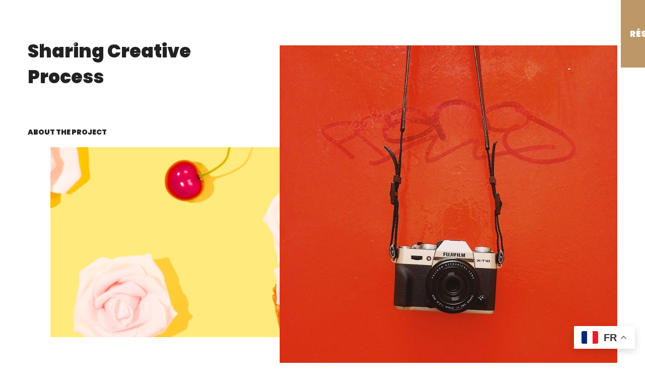

--- FILE ---
content_type: text/css
request_url: https://lerelaisdubaou.com/wp-content/themes/brook/style.min.css?ver=6.8.3
body_size: 479908
content:
@charset "UTF-8";
/*!
Theme Name: Brook
Theme URI: http://brook.thememove.com
Author: ThemeMove
Author URI: http://thememove.com
Description: Brook – Creative Multipurpose WordPress Theme
Version: 3.1.2
License: GNU General Public License v2 or later
License URI: http://www.gnu.org/licenses/gpl-2.0.html
Text Domain: brook
Tags: editor-style, featured-images, microformats, post-formats, rtl-language-support, sticky-post, threaded-comments, translation-ready
*/*,:after,:before{box-sizing:inherit}html{box-sizing:border-box;font-family:sans-serif;-webkit-text-size-adjust:100%;-ms-text-size-adjust:100%;-webkit-font-smoothing:antialiased;-moz-osx-font-smoothing:grayscale}body{margin:0}article,aside,details,figcaption,figure,footer,header,main,menu,nav,section,summary{display:block}audio,canvas,progress,video{display:inline-block;vertical-align:baseline}audio:not([controls]){display:none;height:0}[hidden],template{display:none}a{background-color:transparent}a:active,a:hover{outline:0}abbr[title]{border-bottom:1px dotted}b,strong{font-weight:700}dfn{font-style:italic}h1{margin:.67em 0;font-size:2em}mark{background:#ff0;color:#000}small{font-size:80%}sub,sup{position:relative;vertical-align:baseline;font-size:75%;line-height:0}sup{top:-.5em}sub{bottom:-.25em}img{border:0}svg:not(:root){overflow:hidden}figure{margin:1em 40px}hr{box-sizing:content-box;height:0}code,kbd,pre,samp{font-size:1em;font-family:monospace,monospace}button,input,optgroup,select,textarea{margin:0;color:inherit;font:inherit}button{overflow:visible}button,select{text-transform:none}button,html input[type=button],input[type=reset],input[type=submit]{cursor:pointer;-webkit-appearance:button}button[disabled],html input[disabled]{cursor:default}button::-moz-focus-inner,input::-moz-focus-inner{padding:0;border:0}input{line-height:normal}input[type=checkbox],input[type=radio]{box-sizing:border-box;padding:0}input[type=number]::-webkit-inner-spin-button,input[type=number]::-webkit-outer-spin-button{height:auto}input[type=search]{box-sizing:content-box;-webkit-appearance:textfield}input[type=search]::-webkit-search-cancel-button,input[type=search]::-webkit-search-decoration{-webkit-appearance:none}fieldset{margin:0 2px;padding:.35em .625em .75em;border:1px solid silver}legend{padding:0;border:0}textarea{overflow:auto}optgroup{font-weight:700}table{border-spacing:0;border-collapse:collapse}td,th{padding:0}h1,h2,h3,h4,h5,h6{margin:0 0 18px}input[type=search]{box-sizing:inherit}.container{margin-left:auto;margin-right:auto;padding-left:.9375rem;padding-right:.9375rem}@media (min-width:544px){.container{max-width:576px}}@media (min-width:768px){.container{max-width:720px}}@media (min-width:992px){.container{max-width:940px}}@media (min-width:1200px){.container{max-width:1200px}}.container-fluid{margin-left:auto;margin-right:auto;padding-left:.9375rem;padding-right:.9375rem}.row{display:-webkit-box;display:-webkit-flex;display:-ms-flexbox;display:flex;-webkit-flex-wrap:wrap;-ms-flex-wrap:wrap;flex-wrap:wrap;margin-left:-.9375rem;margin-right:-.9375rem}.col-lg-1,.col-lg-2,.col-lg-3,.col-lg-4,.col-lg-5,.col-lg-6,.col-lg-7,.col-lg-8,.col-lg-9,.col-lg-10,.col-lg-11,.col-lg-12,.col-md-1,.col-md-2,.col-md-3,.col-md-4,.col-md-5,.col-md-6,.col-md-7,.col-md-8,.col-md-9,.col-md-10,.col-md-11,.col-md-12,.col-sm-1,.col-sm-2,.col-sm-3,.col-sm-4,.col-sm-5,.col-sm-6,.col-sm-7,.col-sm-8,.col-sm-9,.col-sm-10,.col-sm-11,.col-sm-12,.col-xl-1,.col-xl-2,.col-xl-3,.col-xl-4,.col-xl-5,.col-xl-6,.col-xl-7,.col-xl-8,.col-xl-9,.col-xl-10,.col-xl-11,.col-xl-12,.col-xs-1,.col-xs-2,.col-xs-3,.col-xs-4,.col-xs-5,.col-xs-6,.col-xs-7,.col-xs-8,.col-xs-9,.col-xs-10,.col-xs-11,.col-xs-12,.col-xxl-1,.col-xxl-2,.col-xxl-3,.col-xxl-4,.col-xxl-5,.col-xxl-6,.col-xxl-7,.col-xxl-8,.col-xxl-9,.col-xxl-10,.col-xxl-11,.col-xxl-12{position:relative;min-height:1px;padding-left:.9375rem;padding-right:.9375rem;width:100%}.col-xs-1{-webkit-box-flex:0;-webkit-flex:0 0 8.33333%;-ms-flex:0 0 8.33333%;flex:0 0 8.33333%;max-width:8.33333%}.col-xs-2{-webkit-box-flex:0;-webkit-flex:0 0 16.66667%;-ms-flex:0 0 16.66667%;flex:0 0 16.66667%;max-width:16.66667%}.col-xs-3{-webkit-box-flex:0;-webkit-flex:0 0 25%;-ms-flex:0 0 25%;flex:0 0 25%;max-width:25%}.col-xs-4{-webkit-box-flex:0;-webkit-flex:0 0 33.33333%;-ms-flex:0 0 33.33333%;flex:0 0 33.33333%;max-width:33.33333%}.col-xs-5{-webkit-box-flex:0;-webkit-flex:0 0 41.66667%;-ms-flex:0 0 41.66667%;flex:0 0 41.66667%;max-width:41.66667%}.col-xs-6{-webkit-box-flex:0;-webkit-flex:0 0 50%;-ms-flex:0 0 50%;flex:0 0 50%;max-width:50%}.col-xs-7{-webkit-box-flex:0;-webkit-flex:0 0 58.33333%;-ms-flex:0 0 58.33333%;flex:0 0 58.33333%;max-width:58.33333%}.col-xs-8{-webkit-box-flex:0;-webkit-flex:0 0 66.66667%;-ms-flex:0 0 66.66667%;flex:0 0 66.66667%;max-width:66.66667%}.col-xs-9{-webkit-box-flex:0;-webkit-flex:0 0 75%;-ms-flex:0 0 75%;flex:0 0 75%;max-width:75%}.col-xs-10{-webkit-box-flex:0;-webkit-flex:0 0 83.33333%;-ms-flex:0 0 83.33333%;flex:0 0 83.33333%;max-width:83.33333%}.col-xs-11{-webkit-box-flex:0;-webkit-flex:0 0 91.66667%;-ms-flex:0 0 91.66667%;flex:0 0 91.66667%;max-width:91.66667%}.col-xs-12{-webkit-box-flex:0;-webkit-flex:0 0 100%;-ms-flex:0 0 100%;flex:0 0 100%;max-width:100%}.col-xs-pull-0{right:auto}.col-xs-pull-1{right:8.33333%}.col-xs-pull-2{right:16.66667%}.col-xs-pull-3{right:25%}.col-xs-pull-4{right:33.33333%}.col-xs-pull-5{right:41.66667%}.col-xs-pull-6{right:50%}.col-xs-pull-7{right:58.33333%}.col-xs-pull-8{right:66.66667%}.col-xs-pull-9{right:75%}.col-xs-pull-10{right:83.33333%}.col-xs-pull-11{right:91.66667%}.col-xs-pull-12{right:100%}.col-xs-push-0{left:auto}.col-xs-push-1{left:8.33333%}.col-xs-push-2{left:16.66667%}.col-xs-push-3{left:25%}.col-xs-push-4{left:33.33333%}.col-xs-push-5{left:41.66667%}.col-xs-push-6{left:50%}.col-xs-push-7{left:58.33333%}.col-xs-push-8{left:66.66667%}.col-xs-push-9{left:75%}.col-xs-push-10{left:83.33333%}.col-xs-push-11{left:91.66667%}.col-xs-push-12{left:100%}.col-xs-offset-0{margin-left:0}.col-xs-offset-1{margin-left:8.33333%}.col-xs-offset-2{margin-left:16.66667%}.col-xs-offset-3{margin-left:25%}.col-xs-offset-4{margin-left:33.33333%}.col-xs-offset-5{margin-left:41.66667%}.col-xs-offset-6{margin-left:50%}.col-xs-offset-7{margin-left:58.33333%}.col-xs-offset-8{margin-left:66.66667%}.col-xs-offset-9{margin-left:75%}.col-xs-offset-10{margin-left:83.33333%}.col-xs-offset-11{margin-left:91.66667%}.col-xs-offset-12{margin-left:100%}.col-xs-offset-right-0{margin-right:0}.col-xs-offset-right-1{margin-right:8.33333%}.col-xs-offset-right-2{margin-right:16.66667%}.col-xs-offset-right-3{margin-right:25%}.col-xs-offset-right-4{margin-right:33.33333%}.col-xs-offset-right-5{margin-right:41.66667%}.col-xs-offset-right-6{margin-right:50%}.col-xs-offset-right-7{margin-right:58.33333%}.col-xs-offset-right-8{margin-right:66.66667%}.col-xs-offset-right-9{margin-right:75%}.col-xs-offset-right-10{margin-right:83.33333%}.col-xs-offset-right-11{margin-right:91.66667%}.col-xs-offset-right-12{margin-right:100%}@media (min-width:544px){.col-sm-1{-webkit-box-flex:0;-webkit-flex:0 0 8.33333%;-ms-flex:0 0 8.33333%;flex:0 0 8.33333%;max-width:8.33333%}.col-sm-2{-webkit-box-flex:0;-webkit-flex:0 0 16.66667%;-ms-flex:0 0 16.66667%;flex:0 0 16.66667%;max-width:16.66667%}.col-sm-3{-webkit-box-flex:0;-webkit-flex:0 0 25%;-ms-flex:0 0 25%;flex:0 0 25%;max-width:25%}.col-sm-4{-webkit-box-flex:0;-webkit-flex:0 0 33.33333%;-ms-flex:0 0 33.33333%;flex:0 0 33.33333%;max-width:33.33333%}.col-sm-5{-webkit-box-flex:0;-webkit-flex:0 0 41.66667%;-ms-flex:0 0 41.66667%;flex:0 0 41.66667%;max-width:41.66667%}.col-sm-6{-webkit-box-flex:0;-webkit-flex:0 0 50%;-ms-flex:0 0 50%;flex:0 0 50%;max-width:50%}.col-sm-7{-webkit-box-flex:0;-webkit-flex:0 0 58.33333%;-ms-flex:0 0 58.33333%;flex:0 0 58.33333%;max-width:58.33333%}.col-sm-8{-webkit-box-flex:0;-webkit-flex:0 0 66.66667%;-ms-flex:0 0 66.66667%;flex:0 0 66.66667%;max-width:66.66667%}.col-sm-9{-webkit-box-flex:0;-webkit-flex:0 0 75%;-ms-flex:0 0 75%;flex:0 0 75%;max-width:75%}.col-sm-10{-webkit-box-flex:0;-webkit-flex:0 0 83.33333%;-ms-flex:0 0 83.33333%;flex:0 0 83.33333%;max-width:83.33333%}.col-sm-11{-webkit-box-flex:0;-webkit-flex:0 0 91.66667%;-ms-flex:0 0 91.66667%;flex:0 0 91.66667%;max-width:91.66667%}.col-sm-12{-webkit-box-flex:0;-webkit-flex:0 0 100%;-ms-flex:0 0 100%;flex:0 0 100%;max-width:100%}.col-sm-pull-0{right:auto}.col-sm-pull-1{right:8.33333%}.col-sm-pull-2{right:16.66667%}.col-sm-pull-3{right:25%}.col-sm-pull-4{right:33.33333%}.col-sm-pull-5{right:41.66667%}.col-sm-pull-6{right:50%}.col-sm-pull-7{right:58.33333%}.col-sm-pull-8{right:66.66667%}.col-sm-pull-9{right:75%}.col-sm-pull-10{right:83.33333%}.col-sm-pull-11{right:91.66667%}.col-sm-pull-12{right:100%}.col-sm-push-0{left:auto}.col-sm-push-1{left:8.33333%}.col-sm-push-2{left:16.66667%}.col-sm-push-3{left:25%}.col-sm-push-4{left:33.33333%}.col-sm-push-5{left:41.66667%}.col-sm-push-6{left:50%}.col-sm-push-7{left:58.33333%}.col-sm-push-8{left:66.66667%}.col-sm-push-9{left:75%}.col-sm-push-10{left:83.33333%}.col-sm-push-11{left:91.66667%}.col-sm-push-12{left:100%}.col-sm-offset-0{margin-left:0}.col-sm-offset-1{margin-left:8.33333%}.col-sm-offset-2{margin-left:16.66667%}.col-sm-offset-3{margin-left:25%}.col-sm-offset-4{margin-left:33.33333%}.col-sm-offset-5{margin-left:41.66667%}.col-sm-offset-6{margin-left:50%}.col-sm-offset-7{margin-left:58.33333%}.col-sm-offset-8{margin-left:66.66667%}.col-sm-offset-9{margin-left:75%}.col-sm-offset-10{margin-left:83.33333%}.col-sm-offset-11{margin-left:91.66667%}.col-sm-offset-12{margin-left:100%}.col-sm-offset-right-0{margin-right:0}.col-sm-offset-right-1{margin-right:8.33333%}.col-sm-offset-right-2{margin-right:16.66667%}.col-sm-offset-right-3{margin-right:25%}.col-sm-offset-right-4{margin-right:33.33333%}.col-sm-offset-right-5{margin-right:41.66667%}.col-sm-offset-right-6{margin-right:50%}.col-sm-offset-right-7{margin-right:58.33333%}.col-sm-offset-right-8{margin-right:66.66667%}.col-sm-offset-right-9{margin-right:75%}.col-sm-offset-right-10{margin-right:83.33333%}.col-sm-offset-right-11{margin-right:91.66667%}.col-sm-offset-right-12{margin-right:100%}}@media (min-width:768px){.col-md-1{-webkit-box-flex:0;-webkit-flex:0 0 8.33333%;-ms-flex:0 0 8.33333%;flex:0 0 8.33333%;max-width:8.33333%}.col-md-2{-webkit-box-flex:0;-webkit-flex:0 0 16.66667%;-ms-flex:0 0 16.66667%;flex:0 0 16.66667%;max-width:16.66667%}.col-md-3{-webkit-box-flex:0;-webkit-flex:0 0 25%;-ms-flex:0 0 25%;flex:0 0 25%;max-width:25%}.col-md-4{-webkit-box-flex:0;-webkit-flex:0 0 33.33333%;-ms-flex:0 0 33.33333%;flex:0 0 33.33333%;max-width:33.33333%}.col-md-5{-webkit-box-flex:0;-webkit-flex:0 0 41.66667%;-ms-flex:0 0 41.66667%;flex:0 0 41.66667%;max-width:41.66667%}.col-md-6{-webkit-box-flex:0;-webkit-flex:0 0 50%;-ms-flex:0 0 50%;flex:0 0 50%;max-width:50%}.col-md-7{-webkit-box-flex:0;-webkit-flex:0 0 58.33333%;-ms-flex:0 0 58.33333%;flex:0 0 58.33333%;max-width:58.33333%}.col-md-8{-webkit-box-flex:0;-webkit-flex:0 0 66.66667%;-ms-flex:0 0 66.66667%;flex:0 0 66.66667%;max-width:66.66667%}.col-md-9{-webkit-box-flex:0;-webkit-flex:0 0 75%;-ms-flex:0 0 75%;flex:0 0 75%;max-width:75%}.col-md-10{-webkit-box-flex:0;-webkit-flex:0 0 83.33333%;-ms-flex:0 0 83.33333%;flex:0 0 83.33333%;max-width:83.33333%}.col-md-11{-webkit-box-flex:0;-webkit-flex:0 0 91.66667%;-ms-flex:0 0 91.66667%;flex:0 0 91.66667%;max-width:91.66667%}.col-md-12{-webkit-box-flex:0;-webkit-flex:0 0 100%;-ms-flex:0 0 100%;flex:0 0 100%;max-width:100%}.col-md-pull-0{right:auto}.col-md-pull-1{right:8.33333%}.col-md-pull-2{right:16.66667%}.col-md-pull-3{right:25%}.col-md-pull-4{right:33.33333%}.col-md-pull-5{right:41.66667%}.col-md-pull-6{right:50%}.col-md-pull-7{right:58.33333%}.col-md-pull-8{right:66.66667%}.col-md-pull-9{right:75%}.col-md-pull-10{right:83.33333%}.col-md-pull-11{right:91.66667%}.col-md-pull-12{right:100%}.col-md-push-0{left:auto}.col-md-push-1{left:8.33333%}.col-md-push-2{left:16.66667%}.col-md-push-3{left:25%}.col-md-push-4{left:33.33333%}.col-md-push-5{left:41.66667%}.col-md-push-6{left:50%}.col-md-push-7{left:58.33333%}.col-md-push-8{left:66.66667%}.col-md-push-9{left:75%}.col-md-push-10{left:83.33333%}.col-md-push-11{left:91.66667%}.col-md-push-12{left:100%}.col-md-offset-0{margin-left:0}.col-md-offset-1{margin-left:8.33333%}.col-md-offset-2{margin-left:16.66667%}.col-md-offset-3{margin-left:25%}.col-md-offset-4{margin-left:33.33333%}.col-md-offset-5{margin-left:41.66667%}.col-md-offset-6{margin-left:50%}.col-md-offset-7{margin-left:58.33333%}.col-md-offset-8{margin-left:66.66667%}.col-md-offset-9{margin-left:75%}.col-md-offset-10{margin-left:83.33333%}.col-md-offset-11{margin-left:91.66667%}.col-md-offset-12{margin-left:100%}.col-md-offset-right-0{margin-right:0}.col-md-offset-right-1{margin-right:8.33333%}.col-md-offset-right-2{margin-right:16.66667%}.col-md-offset-right-3{margin-right:25%}.col-md-offset-right-4{margin-right:33.33333%}.col-md-offset-right-5{margin-right:41.66667%}.col-md-offset-right-6{margin-right:50%}.col-md-offset-right-7{margin-right:58.33333%}.col-md-offset-right-8{margin-right:66.66667%}.col-md-offset-right-9{margin-right:75%}.col-md-offset-right-10{margin-right:83.33333%}.col-md-offset-right-11{margin-right:91.66667%}.col-md-offset-right-12{margin-right:100%}}@media (min-width:992px){.col-lg-1{-webkit-box-flex:0;-webkit-flex:0 0 8.33333%;-ms-flex:0 0 8.33333%;flex:0 0 8.33333%;max-width:8.33333%}.col-lg-2{-webkit-box-flex:0;-webkit-flex:0 0 16.66667%;-ms-flex:0 0 16.66667%;flex:0 0 16.66667%;max-width:16.66667%}.col-lg-3{-webkit-box-flex:0;-webkit-flex:0 0 25%;-ms-flex:0 0 25%;flex:0 0 25%;max-width:25%}.col-lg-4{-webkit-box-flex:0;-webkit-flex:0 0 33.33333%;-ms-flex:0 0 33.33333%;flex:0 0 33.33333%;max-width:33.33333%}.col-lg-5{-webkit-box-flex:0;-webkit-flex:0 0 41.66667%;-ms-flex:0 0 41.66667%;flex:0 0 41.66667%;max-width:41.66667%}.col-lg-6{-webkit-box-flex:0;-webkit-flex:0 0 50%;-ms-flex:0 0 50%;flex:0 0 50%;max-width:50%}.col-lg-7{-webkit-box-flex:0;-webkit-flex:0 0 58.33333%;-ms-flex:0 0 58.33333%;flex:0 0 58.33333%;max-width:58.33333%}.col-lg-8{-webkit-box-flex:0;-webkit-flex:0 0 66.66667%;-ms-flex:0 0 66.66667%;flex:0 0 66.66667%;max-width:66.66667%}.col-lg-9{-webkit-box-flex:0;-webkit-flex:0 0 75%;-ms-flex:0 0 75%;flex:0 0 75%;max-width:75%}.col-lg-10{-webkit-box-flex:0;-webkit-flex:0 0 83.33333%;-ms-flex:0 0 83.33333%;flex:0 0 83.33333%;max-width:83.33333%}.col-lg-11{-webkit-box-flex:0;-webkit-flex:0 0 91.66667%;-ms-flex:0 0 91.66667%;flex:0 0 91.66667%;max-width:91.66667%}.col-lg-12{-webkit-box-flex:0;-webkit-flex:0 0 100%;-ms-flex:0 0 100%;flex:0 0 100%;max-width:100%}.col-lg-pull-0{right:auto}.col-lg-pull-1{right:8.33333%}.col-lg-pull-2{right:16.66667%}.col-lg-pull-3{right:25%}.col-lg-pull-4{right:33.33333%}.col-lg-pull-5{right:41.66667%}.col-lg-pull-6{right:50%}.col-lg-pull-7{right:58.33333%}.col-lg-pull-8{right:66.66667%}.col-lg-pull-9{right:75%}.col-lg-pull-10{right:83.33333%}.col-lg-pull-11{right:91.66667%}.col-lg-pull-12{right:100%}.col-lg-push-0{left:auto}.col-lg-push-1{left:8.33333%}.col-lg-push-2{left:16.66667%}.col-lg-push-3{left:25%}.col-lg-push-4{left:33.33333%}.col-lg-push-5{left:41.66667%}.col-lg-push-6{left:50%}.col-lg-push-7{left:58.33333%}.col-lg-push-8{left:66.66667%}.col-lg-push-9{left:75%}.col-lg-push-10{left:83.33333%}.col-lg-push-11{left:91.66667%}.col-lg-push-12{left:100%}.col-lg-offset-0{margin-left:0}.col-lg-offset-1{margin-left:8.33333%}.col-lg-offset-2{margin-left:16.66667%}.col-lg-offset-3{margin-left:25%}.col-lg-offset-4{margin-left:33.33333%}.col-lg-offset-5{margin-left:41.66667%}.col-lg-offset-6{margin-left:50%}.col-lg-offset-7{margin-left:58.33333%}.col-lg-offset-8{margin-left:66.66667%}.col-lg-offset-9{margin-left:75%}.col-lg-offset-10{margin-left:83.33333%}.col-lg-offset-11{margin-left:91.66667%}.col-lg-offset-12{margin-left:100%}.col-lg-offset-right-0{margin-right:0}.col-lg-offset-right-1{margin-right:8.33333%}.col-lg-offset-right-2{margin-right:16.66667%}.col-lg-offset-right-3{margin-right:25%}.col-lg-offset-right-4{margin-right:33.33333%}.col-lg-offset-right-5{margin-right:41.66667%}.col-lg-offset-right-6{margin-right:50%}.col-lg-offset-right-7{margin-right:58.33333%}.col-lg-offset-right-8{margin-right:66.66667%}.col-lg-offset-right-9{margin-right:75%}.col-lg-offset-right-10{margin-right:83.33333%}.col-lg-offset-right-11{margin-right:91.66667%}.col-lg-offset-right-12{margin-right:100%}}@media (min-width:1200px){.col-xl-1{-webkit-box-flex:0;-webkit-flex:0 0 8.33333%;-ms-flex:0 0 8.33333%;flex:0 0 8.33333%;max-width:8.33333%}.col-xl-2{-webkit-box-flex:0;-webkit-flex:0 0 16.66667%;-ms-flex:0 0 16.66667%;flex:0 0 16.66667%;max-width:16.66667%}.col-xl-3{-webkit-box-flex:0;-webkit-flex:0 0 25%;-ms-flex:0 0 25%;flex:0 0 25%;max-width:25%}.col-xl-4{-webkit-box-flex:0;-webkit-flex:0 0 33.33333%;-ms-flex:0 0 33.33333%;flex:0 0 33.33333%;max-width:33.33333%}.col-xl-5{-webkit-box-flex:0;-webkit-flex:0 0 41.66667%;-ms-flex:0 0 41.66667%;flex:0 0 41.66667%;max-width:41.66667%}.col-xl-6{-webkit-box-flex:0;-webkit-flex:0 0 50%;-ms-flex:0 0 50%;flex:0 0 50%;max-width:50%}.col-xl-7{-webkit-box-flex:0;-webkit-flex:0 0 58.33333%;-ms-flex:0 0 58.33333%;flex:0 0 58.33333%;max-width:58.33333%}.col-xl-8{-webkit-box-flex:0;-webkit-flex:0 0 66.66667%;-ms-flex:0 0 66.66667%;flex:0 0 66.66667%;max-width:66.66667%}.col-xl-9{-webkit-box-flex:0;-webkit-flex:0 0 75%;-ms-flex:0 0 75%;flex:0 0 75%;max-width:75%}.col-xl-10{-webkit-box-flex:0;-webkit-flex:0 0 83.33333%;-ms-flex:0 0 83.33333%;flex:0 0 83.33333%;max-width:83.33333%}.col-xl-11{-webkit-box-flex:0;-webkit-flex:0 0 91.66667%;-ms-flex:0 0 91.66667%;flex:0 0 91.66667%;max-width:91.66667%}.col-xl-12{-webkit-box-flex:0;-webkit-flex:0 0 100%;-ms-flex:0 0 100%;flex:0 0 100%;max-width:100%}.col-xl-pull-0{right:auto}.col-xl-pull-1{right:8.33333%}.col-xl-pull-2{right:16.66667%}.col-xl-pull-3{right:25%}.col-xl-pull-4{right:33.33333%}.col-xl-pull-5{right:41.66667%}.col-xl-pull-6{right:50%}.col-xl-pull-7{right:58.33333%}.col-xl-pull-8{right:66.66667%}.col-xl-pull-9{right:75%}.col-xl-pull-10{right:83.33333%}.col-xl-pull-11{right:91.66667%}.col-xl-pull-12{right:100%}.col-xl-push-0{left:auto}.col-xl-push-1{left:8.33333%}.col-xl-push-2{left:16.66667%}.col-xl-push-3{left:25%}.col-xl-push-4{left:33.33333%}.col-xl-push-5{left:41.66667%}.col-xl-push-6{left:50%}.col-xl-push-7{left:58.33333%}.col-xl-push-8{left:66.66667%}.col-xl-push-9{left:75%}.col-xl-push-10{left:83.33333%}.col-xl-push-11{left:91.66667%}.col-xl-push-12{left:100%}.col-xl-offset-0{margin-left:0}.col-xl-offset-1{margin-left:8.33333%}.col-xl-offset-2{margin-left:16.66667%}.col-xl-offset-3{margin-left:25%}.col-xl-offset-4{margin-left:33.33333%}.col-xl-offset-5{margin-left:41.66667%}.col-xl-offset-6{margin-left:50%}.col-xl-offset-7{margin-left:58.33333%}.col-xl-offset-8{margin-left:66.66667%}.col-xl-offset-9{margin-left:75%}.col-xl-offset-10{margin-left:83.33333%}.col-xl-offset-11{margin-left:91.66667%}.col-xl-offset-12{margin-left:100%}.col-xl-offset-right-0{margin-right:0}.col-xl-offset-right-1{margin-right:8.33333%}.col-xl-offset-right-2{margin-right:16.66667%}.col-xl-offset-right-3{margin-right:25%}.col-xl-offset-right-4{margin-right:33.33333%}.col-xl-offset-right-5{margin-right:41.66667%}.col-xl-offset-right-6{margin-right:50%}.col-xl-offset-right-7{margin-right:58.33333%}.col-xl-offset-right-8{margin-right:66.66667%}.col-xl-offset-right-9{margin-right:75%}.col-xl-offset-right-10{margin-right:83.33333%}.col-xl-offset-right-11{margin-right:91.66667%}.col-xl-offset-right-12{margin-right:100%}}@media (min-width:1920px){.col-xxl-1{-webkit-box-flex:0;-webkit-flex:0 0 8.33333%;-ms-flex:0 0 8.33333%;flex:0 0 8.33333%;max-width:8.33333%}.col-xxl-2{-webkit-box-flex:0;-webkit-flex:0 0 16.66667%;-ms-flex:0 0 16.66667%;flex:0 0 16.66667%;max-width:16.66667%}.col-xxl-3{-webkit-box-flex:0;-webkit-flex:0 0 25%;-ms-flex:0 0 25%;flex:0 0 25%;max-width:25%}.col-xxl-4{-webkit-box-flex:0;-webkit-flex:0 0 33.33333%;-ms-flex:0 0 33.33333%;flex:0 0 33.33333%;max-width:33.33333%}.col-xxl-5{-webkit-box-flex:0;-webkit-flex:0 0 41.66667%;-ms-flex:0 0 41.66667%;flex:0 0 41.66667%;max-width:41.66667%}.col-xxl-6{-webkit-box-flex:0;-webkit-flex:0 0 50%;-ms-flex:0 0 50%;flex:0 0 50%;max-width:50%}.col-xxl-7{-webkit-box-flex:0;-webkit-flex:0 0 58.33333%;-ms-flex:0 0 58.33333%;flex:0 0 58.33333%;max-width:58.33333%}.col-xxl-8{-webkit-box-flex:0;-webkit-flex:0 0 66.66667%;-ms-flex:0 0 66.66667%;flex:0 0 66.66667%;max-width:66.66667%}.col-xxl-9{-webkit-box-flex:0;-webkit-flex:0 0 75%;-ms-flex:0 0 75%;flex:0 0 75%;max-width:75%}.col-xxl-10{-webkit-box-flex:0;-webkit-flex:0 0 83.33333%;-ms-flex:0 0 83.33333%;flex:0 0 83.33333%;max-width:83.33333%}.col-xxl-11{-webkit-box-flex:0;-webkit-flex:0 0 91.66667%;-ms-flex:0 0 91.66667%;flex:0 0 91.66667%;max-width:91.66667%}.col-xxl-12{-webkit-box-flex:0;-webkit-flex:0 0 100%;-ms-flex:0 0 100%;flex:0 0 100%;max-width:100%}.col-xxl-pull-0{right:auto}.col-xxl-pull-1{right:8.33333%}.col-xxl-pull-2{right:16.66667%}.col-xxl-pull-3{right:25%}.col-xxl-pull-4{right:33.33333%}.col-xxl-pull-5{right:41.66667%}.col-xxl-pull-6{right:50%}.col-xxl-pull-7{right:58.33333%}.col-xxl-pull-8{right:66.66667%}.col-xxl-pull-9{right:75%}.col-xxl-pull-10{right:83.33333%}.col-xxl-pull-11{right:91.66667%}.col-xxl-pull-12{right:100%}.col-xxl-push-0{left:auto}.col-xxl-push-1{left:8.33333%}.col-xxl-push-2{left:16.66667%}.col-xxl-push-3{left:25%}.col-xxl-push-4{left:33.33333%}.col-xxl-push-5{left:41.66667%}.col-xxl-push-6{left:50%}.col-xxl-push-7{left:58.33333%}.col-xxl-push-8{left:66.66667%}.col-xxl-push-9{left:75%}.col-xxl-push-10{left:83.33333%}.col-xxl-push-11{left:91.66667%}.col-xxl-push-12{left:100%}.col-xxl-offset-0{margin-left:0}.col-xxl-offset-1{margin-left:8.33333%}.col-xxl-offset-2{margin-left:16.66667%}.col-xxl-offset-3{margin-left:25%}.col-xxl-offset-4{margin-left:33.33333%}.col-xxl-offset-5{margin-left:41.66667%}.col-xxl-offset-6{margin-left:50%}.col-xxl-offset-7{margin-left:58.33333%}.col-xxl-offset-8{margin-left:66.66667%}.col-xxl-offset-9{margin-left:75%}.col-xxl-offset-10{margin-left:83.33333%}.col-xxl-offset-11{margin-left:91.66667%}.col-xxl-offset-12{margin-left:100%}.col-xxl-offset-right-0{margin-right:0}.col-xxl-offset-right-1{margin-right:8.33333%}.col-xxl-offset-right-2{margin-right:16.66667%}.col-xxl-offset-right-3{margin-right:25%}.col-xxl-offset-right-4{margin-right:33.33333%}.col-xxl-offset-right-5{margin-right:41.66667%}.col-xxl-offset-right-6{margin-right:50%}.col-xxl-offset-right-7{margin-right:58.33333%}.col-xxl-offset-right-8{margin-right:66.66667%}.col-xxl-offset-right-9{margin-right:75%}.col-xxl-offset-right-10{margin-right:83.33333%}.col-xxl-offset-right-11{margin-right:91.66667%}.col-xxl-offset-right-12{margin-right:100%}}.col-xs-first{-webkit-box-ordinal-group:0;-webkit-order:-1;-ms-flex-order:-1;order:-1}.col-xs-last{-webkit-box-ordinal-group:2;-webkit-order:1;-ms-flex-order:1;order:1}@media (min-width:544px){.col-sm-first{-webkit-box-ordinal-group:0;-webkit-order:-1;-ms-flex-order:-1;order:-1}.col-sm-last{-webkit-box-ordinal-group:2;-webkit-order:1;-ms-flex-order:1;order:1}}@media (min-width:768px){.col-md-first{-webkit-box-ordinal-group:0;-webkit-order:-1;-ms-flex-order:-1;order:-1}.col-md-last{-webkit-box-ordinal-group:2;-webkit-order:1;-ms-flex-order:1;order:1}}@media (min-width:992px){.col-lg-first{-webkit-box-ordinal-group:0;-webkit-order:-1;-ms-flex-order:-1;order:-1}.col-lg-last{-webkit-box-ordinal-group:2;-webkit-order:1;-ms-flex-order:1;order:1}}@media (min-width:1200px){.col-xl-first{-webkit-box-ordinal-group:0;-webkit-order:-1;-ms-flex-order:-1;order:-1}.col-xl-last{-webkit-box-ordinal-group:2;-webkit-order:1;-ms-flex-order:1;order:1}}@media (min-width:1920px){.col-xxl-first{-webkit-box-ordinal-group:0;-webkit-order:-1;-ms-flex-order:-1;order:-1}.col-xxl-last{-webkit-box-ordinal-group:2;-webkit-order:1;-ms-flex-order:1;order:1}}.row-xs-top{-webkit-box-align:start;-webkit-align-items:flex-start;-ms-flex-align:start;align-items:flex-start}.row-xs-center{-webkit-box-align:center;-webkit-align-items:center;-ms-flex-align:center;align-items:center}.row-xs-bottom{-webkit-box-align:end;-webkit-align-items:flex-end;-ms-flex-align:end;align-items:flex-end}@media (min-width:544px){.row-sm-top{-webkit-box-align:start;-webkit-align-items:flex-start;-ms-flex-align:start;align-items:flex-start}.row-sm-center{-webkit-box-align:center;-webkit-align-items:center;-ms-flex-align:center;align-items:center}.row-sm-bottom{-webkit-box-align:end;-webkit-align-items:flex-end;-ms-flex-align:end;align-items:flex-end}}@media (min-width:768px){.row-md-top{-webkit-box-align:start;-webkit-align-items:flex-start;-ms-flex-align:start;align-items:flex-start}.row-md-center{-webkit-box-align:center;-webkit-align-items:center;-ms-flex-align:center;align-items:center}.row-md-bottom{-webkit-box-align:end;-webkit-align-items:flex-end;-ms-flex-align:end;align-items:flex-end}}@media (min-width:992px){.row-lg-top{-webkit-box-align:start;-webkit-align-items:flex-start;-ms-flex-align:start;align-items:flex-start}.row-lg-center{-webkit-box-align:center;-webkit-align-items:center;-ms-flex-align:center;align-items:center}.row-lg-bottom{-webkit-box-align:end;-webkit-align-items:flex-end;-ms-flex-align:end;align-items:flex-end}}@media (min-width:1200px){.row-xl-top{-webkit-box-align:start;-webkit-align-items:flex-start;-ms-flex-align:start;align-items:flex-start}.row-xl-center{-webkit-box-align:center;-webkit-align-items:center;-ms-flex-align:center;align-items:center}.row-xl-bottom{-webkit-box-align:end;-webkit-align-items:flex-end;-ms-flex-align:end;align-items:flex-end}}@media (min-width:1920px){.row-xxl-top{-webkit-box-align:start;-webkit-align-items:flex-start;-ms-flex-align:start;align-items:flex-start}.row-xxl-center{-webkit-box-align:center;-webkit-align-items:center;-ms-flex-align:center;align-items:center}.row-xxl-bottom{-webkit-box-align:end;-webkit-align-items:flex-end;-ms-flex-align:end;align-items:flex-end}}.row-xs-between{-webkit-box-pack:justify;-ms-flex-pack:justify;-webkit-justify-content:space-between;justify-content:space-between}@media (min-width:544px){.row-sm-between{-webkit-box-pack:justify;-ms-flex-pack:justify;-webkit-justify-content:space-between;justify-content:space-between}}@media (min-width:768px){.row-md-between{-webkit-box-pack:justify;-ms-flex-pack:justify;-webkit-justify-content:space-between;justify-content:space-between}}@media (min-width:992px){.row-lg-between{-webkit-box-pack:justify;-ms-flex-pack:justify;-webkit-justify-content:space-between;justify-content:space-between}}@media (min-width:1200px){.row-xl-between{-webkit-box-pack:justify;-ms-flex-pack:justify;-webkit-justify-content:space-between;justify-content:space-between}}@media (min-width:1920px){.row-xxl-between{-webkit-box-pack:justify;-ms-flex-pack:justify;-webkit-justify-content:space-between;justify-content:space-between}}.row-xs-reverse{-webkit-box-orient:horizontal;-webkit-box-direction:reverse;-webkit-flex-direction:row-reverse;-ms-flex-direction:row-reverse;flex-direction:row-reverse}@media (min-width:544px){.row-sm-reverse{-webkit-box-orient:horizontal;-webkit-box-direction:reverse;-webkit-flex-direction:row-reverse;-ms-flex-direction:row-reverse;flex-direction:row-reverse}}@media (min-width:768px){.row-md-reverse{-webkit-box-orient:horizontal;-webkit-box-direction:reverse;-webkit-flex-direction:row-reverse;-ms-flex-direction:row-reverse;flex-direction:row-reverse}}@media (min-width:992px){.row-lg-reverse{-webkit-box-orient:horizontal;-webkit-box-direction:reverse;-webkit-flex-direction:row-reverse;-ms-flex-direction:row-reverse;flex-direction:row-reverse}}@media (min-width:1200px){.row-xl-reverse{-webkit-box-orient:horizontal;-webkit-box-direction:reverse;-webkit-flex-direction:row-reverse;-ms-flex-direction:row-reverse;flex-direction:row-reverse}}@media (min-width:1920px){.row-xxl-reverse{-webkit-box-orient:horizontal;-webkit-box-direction:reverse;-webkit-flex-direction:row-reverse;-ms-flex-direction:row-reverse;flex-direction:row-reverse}}.col-xs-top{-webkit-align-self:flex-start;-ms-flex-item-align:start;align-self:flex-start}.col-xs-center{-webkit-align-self:center;-ms-flex-item-align:center;-ms-grid-row-align:center;align-self:center}.col-xs-bottom{-webkit-align-self:flex-end;-ms-flex-item-align:end;align-self:flex-end}@media (min-width:544px){.col-sm-top{-webkit-align-self:flex-start;-ms-flex-item-align:start;align-self:flex-start}.col-sm-center{-webkit-align-self:center;-ms-flex-item-align:center;-ms-grid-row-align:center;align-self:center}.col-sm-bottom{-webkit-align-self:flex-end;-ms-flex-item-align:end;align-self:flex-end}}@media (min-width:768px){.col-md-top{-webkit-align-self:flex-start;-ms-flex-item-align:start;align-self:flex-start}.col-md-center{-webkit-align-self:center;-ms-flex-item-align:center;-ms-grid-row-align:center;align-self:center}.col-md-bottom{-webkit-align-self:flex-end;-ms-flex-item-align:end;align-self:flex-end}}@media (min-width:992px){.col-lg-top{-webkit-align-self:flex-start;-ms-flex-item-align:start;align-self:flex-start}.col-lg-center{-webkit-align-self:center;-ms-flex-item-align:center;-ms-grid-row-align:center;align-self:center}.col-lg-bottom{-webkit-align-self:flex-end;-ms-flex-item-align:end;align-self:flex-end}}@media (min-width:1200px){.col-xl-top{-webkit-align-self:flex-start;-ms-flex-item-align:start;align-self:flex-start}.col-xl-center{-webkit-align-self:center;-ms-flex-item-align:center;-ms-grid-row-align:center;align-self:center}.col-xl-bottom{-webkit-align-self:flex-end;-ms-flex-item-align:end;align-self:flex-end}}@media (min-width:1920px){.col-xxl-top{-webkit-align-self:flex-start;-ms-flex-item-align:start;align-self:flex-start}.col-xxl-center{-webkit-align-self:center;-ms-flex-item-align:center;-ms-grid-row-align:center;align-self:center}.col-xxl-bottom{-webkit-align-self:flex-end;-ms-flex-item-align:end;align-self:flex-end}}[class*=hint--]{position:relative;display:inline-block}[class*=hint--]:after,[class*=hint--]:before{position:absolute;-webkit-transform:translateZ(0);transform:translateZ(0);visibility:hidden;opacity:0;z-index:1000000;pointer-events:none;-webkit-transition:.3s ease;transition:.3s ease;-webkit-transition-delay:0ms;transition-delay:0ms}[class*=hint--]:hover:after,[class*=hint--]:hover:before{visibility:visible;opacity:1;-webkit-transition-delay:.1s;transition-delay:.1s}[class*=hint--]:before{content:"";position:absolute;background:transparent;border:7px solid transparent;z-index:1000001}[class*=hint--]:after{background:#000;color:#fff;padding:8px 10px;font-size:14px;line-height:14px;white-space:nowrap;border-radius:5px}[class*=hint--][aria-label]:after{content:attr(aria-label)}[class*=hint--][data-hint]:after{content:attr(data-hint)}[aria-label=""]:after,[aria-label=""]:before,[data-hint=""]:after,[data-hint=""]:before{display:none!important}.hint--top-left:before,.hint--top-right:before,.hint--top:before{border-top-color:#000}.hint--bottom-left:before,.hint--bottom-right:before,.hint--bottom:before{border-bottom-color:#000}.hint--left:before{border-left-color:#000}.hint--right:before{border-right-color:#000}.hint--top:before{margin-bottom:-13px}.hint--top:after,.hint--top:before{bottom:100%;left:50%}.hint--top:before{left:calc(50% - 7px)}.hint--top:after{-webkit-transform:translateX(-50%);-ms-transform:translateX(-50%);transform:translateX(-50%)}.hint--top:hover:before{-webkit-transform:translateY(-8px);-ms-transform:translateY(-8px);transform:translateY(-8px)}.hint--top:hover:after{-webkit-transform:translateX(-50%) translateY(-8px);-ms-transform:translateX(-50%) translateY(-8px);transform:translateX(-50%) translateY(-8px)}.hint--bottom:before{margin-top:-13px}.hint--bottom:after,.hint--bottom:before{top:100%;left:50%}.hint--bottom:before{left:calc(50% - 7px)}.hint--bottom:after{-webkit-transform:translateX(-50%);-ms-transform:translateX(-50%);transform:translateX(-50%)}.hint--bottom:hover:before{-webkit-transform:translateY(8px);-ms-transform:translateY(8px);transform:translateY(8px)}.hint--bottom:hover:after{-webkit-transform:translateX(-50%) translateY(8px);-ms-transform:translateX(-50%) translateY(8px);transform:translateX(-50%) translateY(8px)}.hint--right:before{margin-left:-13px;margin-bottom:-7px}.hint--right:after{margin-bottom:-15px}.hint--right:after,.hint--right:before{left:100%;bottom:50%}.hint--right:hover:after,.hint--right:hover:before{-webkit-transform:translateX(8px);-ms-transform:translateX(8px);transform:translateX(8px)}.hint--left:before{margin-right:-13px;margin-bottom:-7px}.hint--left:after{margin-bottom:-15px}.hint--left:after,.hint--left:before{right:100%;bottom:50%}.hint--left:hover:after,.hint--left:hover:before{-webkit-transform:translateX(-8px);-ms-transform:translateX(-8px);transform:translateX(-8px)}.hint--top-left:before{margin-bottom:-13px}.hint--top-left:after,.hint--top-left:before{bottom:100%;left:50%}.hint--top-left:before{left:calc(50% - 7px)}.hint--top-left:after{-webkit-transform:translateX(-100%);-ms-transform:translateX(-100%);transform:translateX(-100%);margin-left:14px}.hint--top-left:hover:before{-webkit-transform:translateY(-8px);-ms-transform:translateY(-8px);transform:translateY(-8px)}.hint--top-left:hover:after{-webkit-transform:translateX(-100%) translateY(-8px);-ms-transform:translateX(-100%) translateY(-8px);transform:translateX(-100%) translateY(-8px)}.hint--top-right:before{margin-bottom:-13px}.hint--top-right:after,.hint--top-right:before{bottom:100%;left:50%}.hint--top-right:before{left:calc(50% - 7px)}.hint--top-right:after{-webkit-transform:translateX(0);-ms-transform:translateX(0);transform:translateX(0);margin-left:-14px}.hint--top-right:hover:after,.hint--top-right:hover:before{-webkit-transform:translateY(-8px);-ms-transform:translateY(-8px);transform:translateY(-8px)}.hint--bottom-left:before{margin-top:-13px}.hint--bottom-left:after,.hint--bottom-left:before{top:100%;left:50%}.hint--bottom-left:before{left:calc(50% - 7px)}.hint--bottom-left:after{-webkit-transform:translateX(-100%);-ms-transform:translateX(-100%);transform:translateX(-100%);margin-left:14px}.hint--bottom-left:hover:before{-webkit-transform:translateY(8px);-ms-transform:translateY(8px);transform:translateY(8px)}.hint--bottom-left:hover:after{-webkit-transform:translateX(-100%) translateY(8px);-ms-transform:translateX(-100%) translateY(8px);transform:translateX(-100%) translateY(8px)}.hint--bottom-right:before{margin-top:-13px}.hint--bottom-right:after,.hint--bottom-right:before{top:100%;left:50%}.hint--bottom-right:before{left:calc(50% - 7px)}.hint--bottom-right:after{-webkit-transform:translateX(0);-ms-transform:translateX(0);transform:translateX(0);margin-left:-14px}.hint--bottom-right:hover:after,.hint--bottom-right:hover:before{-webkit-transform:translateY(8px);-ms-transform:translateY(8px);transform:translateY(8px)}[class*=hint--]:after{box-shadow:4px 4px 8px rgba(0,0,0,.3)}.hint--rounded:after{border-radius:4px}.hint--no-animate:after,.hint--no-animate:before{-webkit-transition-duration:0ms;transition-duration:0ms}.hint--bounce:after,.hint--bounce:before{-webkit-transition:opacity .3s ease,visibility .3s ease,-webkit-transform .3s cubic-bezier(.71,1.7,.77,1.24);transition:opacity .3s ease,visibility .3s ease,-webkit-transform .3s cubic-bezier(.71,1.7,.77,1.24);transition:opacity .3s ease,visibility .3s ease,transform .3s cubic-bezier(.71,1.7,.77,1.24);transition:opacity .3s ease,visibility .3s ease,transform .3s cubic-bezier(.71,1.7,.77,1.24),-webkit-transform .3s cubic-bezier(.71,1.7,.77,1.24)}.branding__logo:after,.cart_list.product_list_widget li:after,.comment-list .comment:after,.comment-list .pingback:after,.cross-sells.products:after,.entry-author .author-social-networks:after,.page-links:after,.page-loading .sk-three-bounce:after,.related.products:after,.single-post .entry-content:after,.tm-attribute-list.style-02 .item:after,.tm-blog.style-list:after,.tm-box-icon:after,.tm-custom-menu .menu-item-wrap:after,.tm-custom-menu.style-02 .menu:after,.tm-posts-widget .post-item:after,.tm-restaurant-menu.style-1 .menu-header:after,.tm-restaurant-menu.style-2 .menu-header:after,.tm-slider-button.style-01 .button-wrap:after,.tm-slider-button.style-02 .button-wrap:after,.tm-slider-gallery:after,.tm-social-networks ul:after,.tm-timeline.style-01 .item-wrapper:after,.top-bar-01 .top-bar-social-network:after,.up-sells.products:after,.vc_progress_bar .vc_single_bar_title:after,.widget .tagcloud:after,.woocommerce .page-sidebar ul.product_list_widget .product-item:after,.woocommerce.single-product #reviews #comments .commentlist .comment:after,.woocommerce.single-product .quantity-button-wrapper:after,.woocommerce.single-product div.product .woocommerce-tabs .woocommerce-Tabs-panel:after{content:"";display:table;clear:both}a{color:#4169e1;text-decoration:none}a:active,a:focus,a:hover{outline:0;color:#191970}a[href^=tel]{text-decoration:none}.link-secret{color:inherit!important}ol{list-style:decimal}li>ol,li>ul{margin-bottom:0}dt{font-weight:700}dd{margin:0 1.5em 1.5em}::-webkit-input-placeholder{color:inherit;opacity:1;-webkit-transition:opacity .3s!important;transition:opacity .3s!important}:-moz-placeholder,::-moz-placeholder{color:inherit;opacity:1;-webkit-transition:opacity .3s!important;transition:opacity .3s!important}:-ms-input-placeholder{color:inherit;opacity:1;-webkit-transition:opacity .3s!important;transition:opacity .3s!important}:focus::-webkit-input-placeholder{opacity:0}:focus:-moz-placeholder,:focus::-moz-placeholder{opacity:0}:focus:-ms-input-placeholder{opacity:0}input[type=color],input[type=date],input[type=datetime-local],input[type=datetime],input[type=email],input[type=month],input[type=number],input[type=password],input[type=range],input[type=search],input[type=tel],input[type=text],input[type=time],input[type=url],input[type=week],select{width:100%;outline:none;border:1px solid #eee;border-radius:0;padding:3px 20px;height:62px}select{max-width:100%;background:#f7f7f7 url("[data-uri]") no-repeat center right 20px;-moz-appearance:none;-webkit-appearance:none}textarea{width:100%;outline:none;border:1px solid #eee;border-radius:0;display:block;padding:12px 20px 3px;max-width:100%}input[type=email],input[type=password],input[type=search],input[type=tel],input[type=text],input[type=url],textarea{-webkit-appearance:none}@-webkit-keyframes autofill{to{color:#666;background:transparent}}input:-webkit-autofill,input:-webkit-autofill:active,input:-webkit-autofill:focus,input:-webkit-autofill:hover,select:-webkit-autofill,textarea:-webkit-autofill{-webkit-animation-name:autofill;-webkit-animation-fill-mode:both}input[type=checkbox]{position:relative;background:transparent;border-width:0;box-shadow:none;margin:0 10px 0 3px;cursor:pointer}input[type=checkbox]:before{content:"";display:block;width:18px;height:18px;position:absolute;left:50%;top:50%;margin-top:-9px;margin-left:-9px;background:#fff;border:1px solid #e7e7e7;-webkit-transition:background .3s ease,border-color .3s ease;transition:background .3s ease,border-color .3s ease}input[type=checkbox]:after{content:"\f00c";font-size:16px;display:block;position:absolute;top:50%;left:50%;color:#fff;-webkit-transform:translate(-50%,-50%) scale(0);-ms-transform:translate(-50%,-50%) scale(0);transform:translate(-50%,-50%) scale(0);-webkit-transition:-webkit-transform .3s ease;transition:-webkit-transform .3s ease;transition:transform .3s ease;transition:transform .3s ease,-webkit-transform .3s ease}input[type=checkbox]:hover:before{border-color:#222}input[type=checkbox]:checked:before{background:#222;border-color:#222}input[type=checkbox]:checked:after{-webkit-transform:translate(-50%,-50%) scale(1);-ms-transform:translate(-50%,-50%) scale(1);transform:translate(-50%,-50%) scale(1)}input[type=radio]{position:relative;padding:5px;margin:0 10px 0 3px;cursor:pointer}input[type=radio]:before{width:18px;height:18px;margin-top:-9px;margin-left:-9px;border:1px solid #e7e7e7;border-radius:50%;z-index:1;-webkit-transition:background .3s ease,border-color .3s ease;transition:background .3s ease,border-color .3s ease}input[type=radio]:after,input[type=radio]:before{content:"";display:block;position:absolute;top:50%;left:50%;background:#fff}input[type=radio]:after{width:6px;height:6px;border-radius:50%;z-index:2;-webkit-transform:translate(-50%,-50%) scale(0);-ms-transform:translate(-50%,-50%) scale(0);transform:translate(-50%,-50%) scale(0);-webkit-transition:-webkit-transform .3s ease;transition:-webkit-transform .3s ease;transition:transform .3s ease;transition:transform .3s ease,-webkit-transform .3s ease}input[type=radio]:hover:before{border-color:#222}input[type=radio]:checked{cursor:auto}input[type=radio]:checked:before{background:#222;border-color:#222}input[type=radio]:checked:after{-webkit-transform:translate(-50%,-50%) scale(1);-ms-transform:translate(-50%,-50%) scale(1);transform:translate(-50%,-50%) scale(1)}hr{margin-bottom:1.5em;height:1px;border:0;background-color:#ccc}img{max-width:100%;height:auto;vertical-align:top}table{margin:0 0 1.5em;width:100%}td,th{border:1px solid rgba(0,0,0,.08);padding:10px;text-align:center;vertical-align:middle}th{font-weight:700}table th.empty{visibility:hidden;border:0;background:none}table tr:nth-child(2n) td{background:rgba(0,0,0,.01)}h1,h2,h3,h4,h5,h6{clear:both}p{margin-bottom:1.5em;margin-top:0}p:last-child{margin-bottom:0}cite,dfn,em,i{font-style:italic}address{margin:0 0 1.5em}pre{font-size:15px;overflow:auto;margin-bottom:1.6em;padding:1.6em;max-width:100%;background:#eee;font-family:Courier\ 10 Pitch,Courier,monospace;line-height:1.6;white-space:pre-wrap;white-space:-moz-pre-wrap;white-space:-pre-wrap;white-space:-o-pre-wrap;word-wrap:break-word}code,kbd,tt,var{font-size:15px;font-family:Monaco,Consolas,Andale Mono,DejaVu Sans Mono,monospace}abbr,acronym{border-bottom:1px dotted #666;cursor:help}ins,mark{background:none;text-decoration:none}big{font-size:125%}blockquote,q{quotes:"" ""}blockquote:after,blockquote:before,q:after,q:before{content:""}blockquote{margin:37px 0 44px 65px!important;padding:0 0 0 53px;font-size:16px;font-weight:600;line-height:1.625;position:relative}blockquote:before{content:"\f10e";font-size:26px;position:absolute;top:50%;left:0;-webkit-transform:translateY(-50%);-ms-transform:translateY(-50%);transform:translateY(-50%)}blockquote p{margin-bottom:0}.screen-reader-text{position:absolute!important;overflow:hidden;clip:rect(1px,1px,1px,1px);width:1px;height:1px}.screen-reader-text:focus{top:5px;left:5px;z-index:100000;display:block;clip:auto!important;padding:15px 23px 14px;width:auto;height:auto;border-radius:3px;background-color:#f1f1f1;box-shadow:0 0 2px 2px rgba(0,0,0,.6);color:#21759b;text-decoration:none;font-weight:700;font-size:14px;line-height:normal}.alignleft{display:inline;float:left;margin-right:1.5em}.alignright{display:inline;float:right;margin-left:1.5em}.aligncenter{display:block;margin-left:auto;margin-right:auto;clear:both}.comment-content .wp-smiley,.entry-content .wp-smiley,.page-content .wp-smiley{margin-top:0;margin-bottom:0;padding:0;border:0}.wp-caption,embed,iframe,object{max-width:100%}.wp-caption{margin:0 0 30px}.wp-caption.aligncenter{margin:0 auto 30px}.wp-caption.alignleft{margin:0 30px 30px 0}.wp-caption.alignright{margin:0 0 30px 30px}.wp-caption-text{text-align:center;background:#f5f5f5;padding:19px 0}.gallery{margin-bottom:1.5em}.gallery-item{display:inline-block;width:100%;vertical-align:top;text-align:center}.gallery-columns-2 .gallery-item{max-width:50%}.gallery-columns-3 .gallery-item{max-width:33.33%}.gallery-columns-4 .gallery-item{max-width:25%}.gallery-columns-5 .gallery-item{max-width:20%}.gallery-columns-6 .gallery-item{max-width:16.66%}.gallery-columns-7 .gallery-item{max-width:14.28%}.gallery-columns-8 .gallery-item{max-width:12.5%}.gallery-columns-9 .gallery-item{max-width:11.11%}.gallery-caption{display:block}button,input[type=button],input[type=reset],input[type=submit]{padding:0 41px;height:55px;line-height:53px;outline:none;border-width:1px;border-style:solid;border-radius:6px;font-weight:600;font-size:14px;letter-spacing:0;cursor:pointer;box-shadow:0 10px 20px rgba(0,0,0,.07)}button:focus,input[type=button]:focus,input[type=reset]:focus,input[type=submit]:focus{outline:none}button:hover,input[type=button]:hover,input[type=reset]:hover,input[type=submit]:hover{-webkit-transform:translateY(-3px);-ms-transform:translateY(-3px);transform:translateY(-3px)}button[disabled]:hover,input[type=button][disabled]:hover,input[type=reset][disabled]:hover,input[type=submit][disabled]:hover{-webkit-transform:none;-ms-transform:none;transform:none}.comment-nav-links,.page-pagination{padding:0;margin:-5px;font-size:14px;font-weight:500}.comment-nav-links li,.page-pagination li{display:inline-block;list-style-type:none;padding:5px}.comment-nav-links li a,.comment-nav-links li span,.page-pagination li a,.page-pagination li span{padding:0 5px;display:block;text-align:center;line-height:39px;min-width:41px;height:41px;border:1px solid #eee;background:#fff}.comment-nav-links li .current,.comment-nav-links li a:focus,.comment-nav-links li a:hover,.page-pagination li .current,.page-pagination li a:focus,.page-pagination li a:hover{color:#fff;border-color:transparent}.comment-nav-links li .dots,.page-pagination li .dots{background:none;border:0;min-width:20px}.comment-nav-links ul{padding:0}#comment-nav-above ul{margin:50px 0}#comment-nav-below ul{margin:0 0 74px}.page-links{clear:both;padding-top:30px;margin:0 -6px}.page-links>a,.page-links>span{display:block;float:left;padding:0 6px;text-align:center;font-weight:700;font-size:14px;line-height:38px}.page-links>span{padding:0 12px}.page-links a span{padding:0 6px}.page-links>a:focus,.page-links>a:hover,.page-links>span{color:#fff}.post-navigation{position:relative}.nav-links{margin-top:47px;display:-webkit-box;display:-webkit-flex;display:-ms-flexbox;display:flex;-webkit-flex-wrap:wrap;-ms-flex-wrap:wrap;flex-wrap:wrap;-webkit-box-align:stretch;-webkit-align-items:stretch;-ms-flex-align:stretch;align-items:stretch;-webkit-box-pack:justify;-webkit-justify-content:space-between;-ms-flex-pack:justify;justify-content:space-between}.nav-links .nav-item{max-width:48%;width:360px}.nav-links a{display:block;padding:47px 30px 57px;height:100%;border:1px solid #eee;background:#fff;font-size:24px;line-height:1.375;font-weight:600;color:#222;word-wrap:break-word}.nav-links a div{-webkit-transition:none;transition:none;position:relative;font-size:14px;font-weight:500;color:#999;margin-bottom:28px}.nav-links a div span{position:absolute;top:-3px;font-size:24px;color:#222}.nav-links a:hover{border-color:transparent;color:#fff}.nav-links a:hover div,.nav-links a:hover div span{color:#fff}.nav-links .previous{text-align:left}.nav-links .previous a{padding-left:90px}.nav-links .previous div span{left:-61px}.nav-links .next{text-align:right}.nav-links .next a{padding-right:90px}.nav-links .next div span{right:-61px}@media (max-width:767px){.nav-links .nav-item{width:100%;max-width:100%}.nav-links .nav-item+.nav-item{margin-top:30px}}.page-top-bar{z-index:99999;border:0 solid transparent}.page-top-bar ul{z-index:9999;list-style-type:none;padding:0;margin:0}.page-top-bar a{display:block}.page-top-bar .menu li{position:relative}.page-top-bar .menu>li{display:inline-block;margin-bottom:0}.page-top-bar .menu>li>a{padding:5px}.page-top-bar .menu .menu-item-has-children:hover>.sub-menu{display:block}.page-top-bar .menu .sub-menu{position:absolute;top:100%;left:0;display:none;min-width:250px;width:100%;background-color:#fff;box-shadow:0 1px 3px rgba(0,0,0,.15)}.page-top-bar .menu .sub-menu a{padding:10px 15px}.page-top-bar .menu .sub-menu a+a{border-top:1px solid #eee}.page-top-bar .menu .sub-menu .sub-menu{top:0;left:100%}.top-bar-wrap{display:-webkit-box;display:-webkit-flex;display:-ms-flexbox;display:flex;-webkit-box-align:center;-webkit-align-items:center;-ms-flex-align:center;align-items:center}.top-bar-wrap.top-bar-right{-webkit-box-pack:end;-webkit-justify-content:flex-end;-ms-flex-pack:end;justify-content:flex-end}.top-bar-wrap.top-bar-right>div{margin-left:15px}.top-bar-wrap.top-bar-right .menu .sub-menu{left:auto;right:0}.top-bar-info .info-item{display:inline-block;line-height:1;margin-right:15px}.top-bar-info .info-item:last-child{margin-right:0}.top-bar-info .info-item a{line-height:1}.top-bar-info .info-icon{font-size:18px;margin-right:6px;vertical-align:middle}.top-bar-info .info-text{vertical-align:middle}.top-bar-01 .top-bar-wrap{height:100%}.top-bar-01 .top-bar-button{white-space:nowrap;font-style:normal;font-weight:700;font-size:16px;padding:16px 21px;letter-spacing:1px;color:#fff!important;line-height:1.18;margin-left:25px}.top-bar-01 .top-bar-text-wrap{padding:0 15px;height:100%;display:-webkit-box;display:-webkit-flex;display:-ms-flexbox;display:flex;-webkit-box-align:center;-webkit-align-items:center;-ms-flex-align:center;align-items:center}.top-bar-01 .top-bar-social-network,.top-bar-01 .top-bar-text-wrap{border-left:1px solid transparent;border-right:1px solid transparent}.top-bar-01 .top-bar-social-network .social-link{float:left;text-align:center;width:50px;height:50px;line-height:50px;font-size:16px}.top-bar-01 .top-bar-social-network .social-link+.social-link{border-left:1px solid transparent}@media (max-width:991px){.top-bar-01{display:none}}@-webkit-keyframes headerSlideDown{0%{margin-top:-100px}to{margin-top:0}}@keyframes headerSlideDown{0%{margin-top:-100px}to{margin-top:0}}.page-header{position:relative;z-index:4}.page-header-inner{border-bottom:1px solid transparent}.header-layout-fixed .page-header-inner,.page-header-inner.held{position:absolute;top:0;left:0;width:100%}.header-layout-fixed .page-header-inner{z-index:9999;pointer-events:none}.header-layout-fixed .branding *,.header-layout-fixed .header-center *,.header-layout-fixed .header-right *,.header-layout-fixed .page-navigation{pointer-events:auto}.headroom--not-top .header-on-top-button,.tm-button.header-sticky-button{display:none}.headroom--not-top .header-sticky-button{display:block}.header-sticky-both .headroom.headroom--not-top{position:relative;z-index:9999}.header-sticky-both .headroom.headroom--not-top .page-header-inner{position:fixed;top:0;left:0;z-index:9999;width:100%;box-shadow:0 8px 20px 0 rgba(0,0,0,.1);-webkit-animation:headerSlideDown .95s ease forwards;animation:headerSlideDown .95s ease forwards}.header-sticky-both .headroom.headroom--not-top .page-header-inner .container,.header-sticky-both .headroom.headroom--not-top .page-header-inner .container-fluid,.header-sticky-both .headroom.headroom--not-top .page-header-inner .row{height:100%}.header-sticky-both .headroom.headroom--not-top .page-header-inner .row>div{-webkit-align-self:center;-ms-flex-item-align:center;-ms-grid-row-align:center;align-self:center}.header-sticky-up .headroom.headroom--not-top.headroom--pinned{position:relative;z-index:9999}.header-sticky-up .headroom.headroom--not-top.headroom--pinned .page-header-inner{position:fixed;left:0;z-index:9999;width:100%;box-shadow:0 8px 20px 0 rgba(0,0,0,.1);-webkit-animation:headerSlideDown .95s ease forwards;animation:headerSlideDown .95s ease forwards}.header-sticky-up .headroom.headroom--not-top.headroom--pinned .page-header-inner .container,.header-sticky-up .headroom.headroom--not-top.headroom--pinned .page-header-inner .container-fluid,.header-sticky-up .headroom.headroom--not-top.headroom--pinned .page-header-inner .row{height:100%}.header-sticky-up .headroom.headroom--not-top.headroom--pinned .page-header-inner .row>div{-webkit-align-self:center;-ms-flex-item-align:center;-ms-grid-row-align:center;align-self:center}.header-sticky-down .headroom.headroom--not-top.headroom--unpinned{position:relative;z-index:9999}.header-sticky-down .headroom.headroom--not-top.headroom--unpinned .page-header-inner{position:fixed;left:0;z-index:9999;width:100%;box-shadow:0 8px 20px 0 rgba(0,0,0,.1);-webkit-animation:headerSlideDown .95s ease forwards;animation:headerSlideDown .95s ease forwards}.header-sticky-down .headroom.headroom--not-top.headroom--unpinned .page-header-inner .container,.header-sticky-down .headroom.headroom--not-top.headroom--unpinned .page-header-inner .container-fluid,.header-sticky-down .headroom.headroom--not-top.headroom--unpinned .page-header-inner .row{height:100%}.header-sticky-down .headroom.headroom--not-top.headroom--unpinned .page-header-inner .row>div{-webkit-align-self:center;-ms-flex-item-align:center;-ms-grid-row-align:center;align-self:center}.branding{line-height:0}.branding__logo a{display:inline-block;float:left}.dark-logo,.light-logo{display:none}.dark-logo-version .dark-logo,.light-logo-version .light-logo{display:block}.header-right{display:-webkit-box;display:-webkit-flex;display:-ms-flexbox;display:flex;margin:0 -12px;-webkit-box-align:center;-webkit-align-items:center;-ms-flex-align:center;align-items:center;-webkit-box-pack:end;-webkit-justify-content:flex-end;-ms-flex-pack:end;justify-content:flex-end;-webkit-flex-shrink:0;-ms-flex-negative:0;flex-shrink:0}.header-right>div{padding:0 12px}.popup-search-wrap{text-align:center}.popup-search-wrap .search-form{position:relative}.popup-search-wrap .search-field{padding-right:50px;border-color:#f8f8f8}.popup-search-wrap .search-submit{position:absolute;top:0;right:0;font-size:24px;background:none;width:48px;height:48px;padding:0;border:0}.popup-search-wrap .search-btn-text{display:none}.btn-open-popup-search{display:block;line-height:0;font-size:18px}.header-social-networks .inner{margin-left:-10px;margin-right:-10px}.header-social-networks a{padding:0 10px;font-size:20px}.page-open-main-menu{display:none;height:30px;-webkit-box-align:center;-webkit-align-items:center;-ms-flex-align:center;align-items:center;cursor:pointer}.desktop-menu .page-open-main-menu{display:-webkit-box;display:-webkit-flex;display:-ms-flexbox;display:flex}.page-open-main-menu:hover i:after,.page-open-main-menu:hover i:before{width:70%}.page-open-main-menu div{position:relative;width:24px;height:18px}.page-open-main-menu i{position:absolute;top:50%;left:0;margin-top:-1px;width:100%;height:2px;background:currentColor}.page-open-main-menu i:after,.page-open-main-menu i:before{position:absolute;left:50%;width:100%;height:100%;background:inherit;content:"";-webkit-transition:width .3s cubic-bezier(.645,.045,.355,1);transition:width .3s cubic-bezier(.645,.045,.355,1);-webkit-transform:translate(-50%);-ms-transform:translate(-50%);transform:translate(-50%)}.page-open-main-menu i:before{top:-8px}.page-open-main-menu i:after{top:8px}.page-open-main-menu.style-02:hover i{width:16px}.page-open-main-menu.style-02:hover i:before{width:24px}.page-open-main-menu.style-02:hover i:after{width:22px}.page-open-main-menu.style-02 div{height:17px}.page-open-main-menu.style-02 i{height:3px}.page-open-main-menu.style-02 i:after,.page-open-main-menu.style-02 i:before{left:0;-webkit-transform:none;-ms-transform:none;transform:none}.page-open-main-menu.style-02 i:before{width:16px;top:-7px}.page-open-main-menu.style-02 i:after{width:18px;top:7px}.page-open-main-menu.style-03{-webkit-box-orient:horizontal;-webkit-box-direction:reverse;-webkit-flex-direction:row-reverse;-ms-flex-direction:row-reverse;flex-direction:row-reverse}.page-open-main-menu.style-03:hover i{background:currentColor}.page-open-main-menu.style-03:hover i:before{-webkit-transform:translateY(-4px);-ms-transform:translateY(-4px);transform:translateY(-4px)}.page-open-main-menu.style-03:hover i:after{-webkit-transform:translateY(4px);-ms-transform:translateY(4px);transform:translateY(4px)}.page-open-main-menu.style-03 .page-open-main-menu-title{margin:0 0 0 13px;font-size:13px;font-weight:500;letter-spacing:1px}.page-open-main-menu.style-03 div{width:29px;height:17px}.page-open-main-menu.style-03 i{height:3px;background:none}.page-open-main-menu.style-03 i:after,.page-open-main-menu.style-03 i:before{left:0;-webkit-transform:none;-ms-transform:none;transform:none;width:100%;background:currentColor;-webkit-transition:-webkit-transform .3s cubic-bezier(.645,.045,.355,1);transition:-webkit-transform .3s cubic-bezier(.645,.045,.355,1);transition:transform .3s cubic-bezier(.645,.045,.355,1);transition:transform .3s cubic-bezier(.645,.045,.355,1),-webkit-transform .3s cubic-bezier(.645,.045,.355,1)}.page-open-main-menu.style-03 i:before{top:-4px}.page-open-main-menu.style-03 i:after{top:4px}.page-open-main-menu-title{font-size:14px;font-weight:700;text-transform:uppercase;letter-spacing:1.3px;color:inherit;margin:0 10px 0 0}@-webkit-keyframes border-animate-top{0%{-webkit-transform:translateX(-100%);transform:translateX(-100%)}to{-webkit-transform:translateX(100%);transform:translateX(100%)}}@keyframes border-animate-top{0%{-webkit-transform:translateX(-100%);transform:translateX(-100%)}to{-webkit-transform:translateX(100%);transform:translateX(100%)}}@-webkit-keyframes border-animate-right{0%{-webkit-transform:translateY(-100%);transform:translateY(-100%)}to{-webkit-transform:translateY(100%);transform:translateY(100%)}}@keyframes border-animate-right{0%{-webkit-transform:translateY(-100%);transform:translateY(-100%)}to{-webkit-transform:translateY(100%);transform:translateY(100%)}}@-webkit-keyframes border-animate-bottom{0%{-webkit-transform:translateX(100%);transform:translateX(100%)}to{-webkit-transform:translateX(-100%);transform:translateX(-100%)}}@keyframes border-animate-bottom{0%{-webkit-transform:translateX(100%);transform:translateX(100%)}to{-webkit-transform:translateX(-100%);transform:translateX(-100%)}}@-webkit-keyframes border-animate-left{0%{-webkit-transform:translateY(100%);transform:translateY(100%)}to{-webkit-transform:translateY(-100%);transform:translateY(-100%)}}@keyframes border-animate-left{0%{-webkit-transform:translateY(100%);transform:translateY(100%)}to{-webkit-transform:translateY(-100%);transform:translateY(-100%)}}.header-button{line-height:0}.header-button .the-arrow{display:inline-block;width:74px}.header-button .the-arrow.-left{position:absolute;top:50%;margin-top:-1px;left:0}.header-button .the-arrow.-left>.shaft,.header-button .the-arrow.-left>.shaft:after,.header-button .the-arrow.-left>.shaft:before{width:0}.header-button .the-arrow.-left>.shaft:after,.header-button .the-arrow.-left>.shaft:before{-webkit-transform:rotate(0);-ms-transform:rotate(0);transform:rotate(0)}.header-button .the-arrow.-right{vertical-align:middle;display:inline-block;margin-left:14px;margin-top:-2px}.header-button .the-arrow.-right>.shaft{width:74px;-webkit-transition-delay:.2s;transition-delay:.2s;opacity:.15}.header-button .the-arrow.-right>.shaft:after,.header-button .the-arrow.-right>.shaft:before{width:14px;-webkit-transition-delay:.3s;transition-delay:.3s;-webkit-transition:all .5s;transition:all .5s}.header-button .the-arrow.-right>.shaft:before{-webkit-transform:rotate(40deg);-ms-transform:rotate(40deg);transform:rotate(40deg)}.header-button .the-arrow.-right>.shaft:after{-webkit-transform:rotate(-40deg);-ms-transform:rotate(-40deg);transform:rotate(-40deg)}.header-button .the-arrow>.shaft{background-color:currentColor;display:block;height:2px;position:relative;-webkit-transition-delay:0s;transition-delay:0s;will-change:transform}.header-button .the-arrow>.shaft:after,.header-button .the-arrow>.shaft:before{background-color:currentColor;content:"";display:block;height:2px;position:absolute;top:0;right:0;-webkit-transition:all .2s;transition:all .2s;-webkit-transition-delay:0s;transition-delay:0s}.header-button .the-arrow>.shaft:before{-webkit-transform-origin:top right;-ms-transform-origin:top right;transform-origin:top right}.header-button .the-arrow>.shaft:after{-webkit-transform-origin:bottom right;-ms-transform-origin:bottom right;transform-origin:bottom right}.header-button .tm-button.style-text-arrow{position:relative;vertical-align:middle;background:none;border:0;color:#222;box-shadow:none;padding:10px 0!important;height:auto!important;line-height:1.2!important;-webkit-transform:none!important;-ms-transform:none!important;transform:none!important}.header-button .tm-button.style-text-arrow .button-text{display:inline-block}.header-button .tm-button.style-text-arrow:hover>.the-arrow.-left>.shaft{width:74px;-webkit-transition-delay:.1s;transition-delay:.1s;background-color:currentColor}.header-button .tm-button.style-text-arrow:hover>.the-arrow.-left>.shaft:after,.header-button .tm-button.style-text-arrow:hover>.the-arrow.-left>.shaft:before{width:14px;-webkit-transition-delay:.1s;transition-delay:.1s;background-color:currentColor}.header-button .tm-button.style-text-arrow:hover>.the-arrow.-left>.shaft:before{-webkit-transform:rotate(40deg);-ms-transform:rotate(40deg);transform:rotate(40deg)}.header-button .tm-button.style-text-arrow:hover>.the-arrow.-left>.shaft:after{-webkit-transform:rotate(-40deg);-ms-transform:rotate(-40deg);transform:rotate(-40deg)}.header-button .tm-button.style-text-arrow:hover>.button-text{-webkit-transform:translateX(88px);-ms-transform:translateX(88px);transform:translateX(88px)}.header-button .tm-button.style-text-arrow:hover>.the-arrow.-right{-webkit-transform:translateX(100%);-ms-transform:translateX(100%);transform:translateX(100%);opacity:0}.header-button .tm-button.style-text-arrow>.button-text>.text{line-height:1}.header-button .tm-button.style-text-arrow>.button-text>.the-arrow{position:relative}.header-button .style-border-animate{border:0}.header-button .border-animate{overflow:hidden;position:absolute;top:10px;right:10px;bottom:10px;left:10px}.header-button .border-animate>div{position:absolute}.header-button .border-animate .bottom,.header-button .border-animate .top{width:100%;height:1px;left:0}.header-button .border-animate .left,.header-button .border-animate .right{height:100%;width:1px;top:0}.header-button .border-animate .top{top:0;background:-webkit-linear-gradient(left,hsla(0,0%,100%,.3),#fff);background:linear-gradient(90deg,hsla(0,0%,100%,.3),#fff);-webkit-animation:border-animate-top 2s linear infinite;animation:border-animate-top 2s linear infinite}.header-button .border-animate .right{right:0;background:-webkit-linear-gradient(top,hsla(0,0%,100%,.3),#fff);background:linear-gradient(180deg,hsla(0,0%,100%,.3),#fff);-webkit-animation:border-animate-right 2s linear infinite;animation:border-animate-right 2s linear infinite;-webkit-animation-delay:1s;animation-delay:1s}.header-button .border-animate .bottom{background:-webkit-linear-gradient(right,hsla(0,0%,100%,.3),#fff);background:linear-gradient(270deg,hsla(0,0%,100%,.3),#fff);bottom:0;-webkit-animation:border-animate-bottom 2s linear infinite;animation:border-animate-bottom 2s linear infinite}.header-button .border-animate .left{background:-webkit-linear-gradient(bottom,hsla(0,0%,100%,.3),#fff);background:linear-gradient(0deg,hsla(0,0%,100%,.3),#fff);left:0;-webkit-animation:border-animate-left 2s linear infinite;animation:border-animate-left 2s linear infinite;-webkit-animation-delay:1s;animation-delay:1s}.switcher-language-wrapper,.switcher-language-wrapper .wpml-ls,.switcher-language-wrapper .wpml-ls>ul,.switcher-language-wrapper .wpml-ls>ul>li{height:100%}.switcher-language-wrapper .wpml-ls>ul>li{display:-webkit-box;display:-webkit-flex;display:-ms-flexbox;display:flex;-webkit-box-align:center;-webkit-align-items:center;-ms-flex-align:center;align-items:center;cursor:pointer}.switcher-language-wrapper .wpml-ls{width:auto}.switcher-language-wrapper .wpml-ls>ul{position:relative;padding:0;margin:0!important;list-style-type:none}.switcher-language-wrapper .wpml-ls .wpml-ls-slot-shortcode_actions:hover .wpml-ls-sub-menu{visibility:visible!important;opacity:1;-webkit-transform:translateY(0);-ms-transform:translateY(0);transform:translateY(0)}.switcher-language-wrapper .wpml-ls .wpml-ls-item-toggle{background:none!important;border:0;font-size:14px;font-weight:600;line-height:1;padding:10px 15px 10px 10px}.switcher-language-wrapper .wpml-ls .wpml-ls-item-toggle:after{content:"\f107";font-size:14px;font-weight:500;border:0;top:50%;right:0;-webkit-transform:translateY(-50%);-ms-transform:translateY(-50%);transform:translateY(-50%);height:13px}.switcher-language-wrapper .wpml-ls .wpml-ls-native{vertical-align:middle;margin-right:5px}.switcher-language-wrapper .wpml-ls .wpml-ls-flag+span{margin-left:10px}.switcher-language-wrapper .wpml-ls .wpml-ls-sub-menu{min-width:200px;border:0;opacity:0;visibility:hidden;position:absolute;top:100%;right:0;left:0;padding:0;margin:0;list-style-type:none;z-index:102;box-shadow:0 0 37px rgba(0,0,0,.07);-webkit-transform:translateY(20px);-ms-transform:translateY(20px);transform:translateY(20px)}.switcher-language-wrapper .wpml-ls .wpml-ls-sub-menu.hover-back{right:0;left:auto}.switcher-language-wrapper .wpml-ls .wpml-ls-sub-menu li{list-style-type:none;padding:0;margin:0}.switcher-language-wrapper .wpml-ls .wpml-ls-sub-menu a{display:block;text-decoration:none;padding:10px;border:0;background:#fff;color:#222;line-height:1}.switcher-language-wrapper .wpml-ls .wpml-ls-sub-menu a:hover{background:#eee;color:#222}.switcher-language-wrapper .wpml-ls .wpml-ls-sub-menu a img{width:18px}.switcher-language-wrapper select{height:55px}@media (max-width:767px){.header-button{display:none}}.header-01 .branding{display:-webkit-box;display:-webkit-flex;display:-ms-flexbox;display:flex;-webkit-box-align:center;-webkit-align-items:center;-ms-flex-align:center;align-items:center}.header-01 .col-md-12,.header-01 .container-fluid,.header-01 .row{height:100%}.header-01 .page-header-inner>.container-fluid>.row>.col-xs-12{position:static}.header-01 .header-wrap{display:-webkit-box;display:-webkit-flex;display:-ms-flexbox;display:flex;-webkit-box-align:center;-webkit-align-items:center;-ms-flex-align:center;align-items:center;height:100%}.desktop-menu .header-01 .branding,.desktop-menu .header-01 .header-right{-webkit-flex-shrink:0;-ms-flex-negative:0;flex-shrink:0;-webkit-flex-basis:20%;-ms-flex-preferred-size:20%;flex-basis:20%}.desktop-menu .header-01 .page-navigation{-webkit-box-flex:1;-webkit-flex-grow:1;-ms-flex-positive:1;flex-grow:1}.desktop-menu .header-01 .menu--primary{position:static;text-align:center}.mobile-menu .header-01 .header-wrap{display:-webkit-box;display:-webkit-flex;display:-ms-flexbox;display:flex;-webkit-align-content:center;-ms-flex-line-pack:center;align-content:center}.mobile-menu .header-01 .branding{-webkit-box-flex:1;-webkit-flex-grow:1;-ms-flex-positive:1;flex-grow:1}.mobile-menu .header-01 .header-right{-webkit-flex-shrink:0;-ms-flex-negative:0;flex-shrink:0}@media (min-width:1200px){.desktop-menu .header-01 .container-fluid{padding-left:50px;padding-right:50px}}@media (min-width:1420px){.desktop-menu .header-01 .container-fluid{max-width:1920px;padding-left:150px;padding-right:150px}}.header-02 .branding{display:-webkit-box;display:-webkit-flex;display:-ms-flexbox;display:flex;-webkit-box-align:center;-webkit-align-items:center;-ms-flex-align:center;align-items:center}.header-02 .col-md-12,.header-02 .container-fluid,.header-02 .row{height:100%}.header-02 .page-header-inner>.container-fluid>.row>.col-xs-12{position:static}.header-02 .header-wrap{display:-webkit-box;display:-webkit-flex;display:-ms-flexbox;display:flex;-webkit-box-align:center;-webkit-align-items:center;-ms-flex-align:center;align-items:center;height:100%}.desktop-menu .header-02.headroom--top .header-wrap{padding-top:15px}.desktop-menu .header-02 .branding,.desktop-menu .header-02 .header-right{-webkit-flex-shrink:0;-ms-flex-negative:0;flex-shrink:0;-webkit-flex-basis:20%;-ms-flex-preferred-size:20%;flex-basis:20%}.desktop-menu .header-02 .page-navigation{-webkit-box-flex:1;-webkit-flex-grow:1;-ms-flex-positive:1;flex-grow:1}.desktop-menu .header-02 .menu--primary{position:static;text-align:center}.mobile-menu .header-02 .header-wrap{display:-webkit-box;display:-webkit-flex;display:-ms-flexbox;display:flex;-webkit-align-content:center;-ms-flex-line-pack:center;align-content:center}.mobile-menu .header-02 .branding{-webkit-box-flex:1;-webkit-flex-grow:1;-ms-flex-positive:1;flex-grow:1}.mobile-menu .header-02 .header-right{-webkit-flex-shrink:0;-ms-flex-negative:0;flex-shrink:0}.header-02 .menu__container .menu-item:hover>a .menu-item-title:after{width:100%;left:0;right:auto}.header-02 .menu__container .menu-item-title{position:relative;overflow:hidden;z-index:1}.header-02 .menu__container .menu-item-title:after{content:"";width:0;height:1px;bottom:0;position:absolute;left:auto;right:0;z-index:-1;-webkit-transition:width .6s cubic-bezier(.25,.8,.25,1) 0s;transition:width .6s cubic-bezier(.25,.8,.25,1) 0s;background:currentColor}@media (min-width:1200px){.desktop-menu .header-02 .container-fluid{padding-left:50px;padding-right:50px}}@media (min-width:1420px){.desktop-menu .header-02 .container-fluid{padding-left:100px;padding-right:100px}}.header-03 .branding{display:-webkit-box;display:-webkit-flex;display:-ms-flexbox;display:flex;-webkit-box-align:center;-webkit-align-items:center;-ms-flex-align:center;align-items:center}.header-03 .col-md-12,.header-03 .container,.header-03 .row{height:100%}.header-03 .page-header-inner>.container>.row>.col-xs-12{position:static}.header-03 .header-wrap{display:-webkit-box;display:-webkit-flex;display:-ms-flexbox;display:flex;-webkit-box-align:center;-webkit-align-items:center;-ms-flex-align:center;align-items:center;height:100%}.desktop-menu .header-03.headroom--top .header-wrap{padding-top:15px}.desktop-menu .header-03 .branding{-webkit-flex-shrink:0;-ms-flex-negative:0;flex-shrink:0;-webkit-flex-basis:20%;-ms-flex-preferred-size:20%;flex-basis:20%}.desktop-menu .header-03 .header-right{-webkit-box-flex:1;-webkit-flex-grow:1;-ms-flex-positive:1;flex-grow:1}.desktop-menu .header-03 .menu--primary{position:static;text-align:center}.mobile-menu .header-03 .header-wrap{display:-webkit-box;display:-webkit-flex;display:-ms-flexbox;display:flex;-webkit-align-content:center;-ms-flex-line-pack:center;align-content:center}.mobile-menu .header-03 .branding{-webkit-box-flex:1;-webkit-flex-grow:1;-ms-flex-positive:1;flex-grow:1}.mobile-menu .header-03 .header-right{-webkit-flex-shrink:0;-ms-flex-negative:0;flex-shrink:0}.header-03 .menu__container .menu-item:hover>a .menu-item-title:after{width:100%;left:0;right:auto}.header-03 .menu__container .menu-item-title{position:relative;overflow:hidden;z-index:1}.header-03 .menu__container .menu-item-title:after{content:"";width:0;height:1px;bottom:0;position:absolute;left:auto;right:0;z-index:-1;-webkit-transition:width .6s cubic-bezier(.25,.8,.25,1) 0s;transition:width .6s cubic-bezier(.25,.8,.25,1) 0s;background:currentColor}@media (min-width:1200px){.desktop-menu .header-03 .page-header-inner>.container{max-width:1920px;padding-left:50px;padding-right:50px}}@media (min-width:1600px){.desktop-menu .header-03 .page-header-inner>.container{padding-left:100px;padding-right:100px}}.desktop-menu.admin-bar .header-04{top:32px;height:calc(100% - 32px)}.header-04 .header-wrap{position:relative;display:-webkit-box;display:-webkit-flex;display:-ms-flexbox;display:flex}.header-04 .page-open-main-menu{margin-top:36px}.header-04 .header-bottom,.header-04 .header-top{-webkit-flex-shrink:0;-ms-flex-negative:0;flex-shrink:0}.header-04 .header-center,.header-04 .header-top{display:-webkit-box;display:-webkit-flex;display:-ms-flexbox;display:flex;-webkit-box-align:center;-webkit-align-items:center;-ms-flex-align:center;align-items:center}.header-04 .header-center{-webkit-box-flex:1;-webkit-flex-grow:1;-ms-flex-positive:1;flex-grow:1;position:relative;-webkit-box-pack:center;-webkit-justify-content:center;-ms-flex-pack:center;justify-content:center}.header-04 .header-social-networks .inner{margin:-5px -15px}.header-04 .header-social-networks a{display:inline-block;margin:5px 15px;padding:5px 0;font-size:14px}.desktop-menu .header-04{position:fixed;top:0;left:0;z-index:99999;width:100px;height:100%}.desktop-menu .header-04 .page-header-inner{height:100%;border:0}.desktop-menu .header-04 .header-wrap{height:100%;-webkit-box-orient:vertical;-webkit-box-direction:normal;-webkit-flex-flow:column;-ms-flex-flow:column;flex-flow:column;padding:15px 10px 50px}.desktop-menu .header-04 .header-top{-webkit-box-orient:vertical;-webkit-box-direction:normal;-webkit-flex-direction:column;-ms-flex-direction:column;flex-direction:column}.desktop-menu .header-04 .header-social-networks{-webkit-writing-mode:vertical-rl;-ms-writing-mode:tb-rl;writing-mode:vertical-rl}.mobile-menu .header-04 .header-wrap{padding:0 15px}.mobile-menu .header-04 .header-bottom{display:-webkit-box;display:-webkit-flex;display:-ms-flexbox;display:flex;-webkit-box-align:center;-webkit-align-items:center;-ms-flex-align:center;align-items:center;margin:0 -12px}.mobile-menu .header-04 .header-bottom>div{padding:0 12px}@media (max-width:767px){.header-04 .header-center{display:none}.header-04 .header-top{-webkit-box-flex:1;-webkit-flex-grow:1;-ms-flex-positive:1;flex-grow:1}}.header-05 .branding{display:-webkit-box;display:-webkit-flex;display:-ms-flexbox;display:flex;-webkit-box-align:center;-webkit-align-items:center;-ms-flex-align:center;align-items:center}.header-05 .col-md-12,.header-05 .container-fluid,.header-05 .row{height:100%}.header-05 .page-header-inner>.container-fluid>.row>.col-xs-12{position:static}.header-05 .header-wrap{display:-webkit-box;display:-webkit-flex;display:-ms-flexbox;display:flex;-webkit-box-align:center;-webkit-align-items:center;-ms-flex-align:center;align-items:center;height:100%}.desktop-menu .header-05.headroom--top .header-wrap{padding-top:15px}.desktop-menu .header-05 .branding,.desktop-menu .header-05 .header-right{-webkit-flex-shrink:0;-ms-flex-negative:0;flex-shrink:0;-webkit-flex-basis:20%;-ms-flex-preferred-size:20%;flex-basis:20%}.desktop-menu .header-05 .page-navigation{-webkit-box-flex:1;-webkit-flex-grow:1;-ms-flex-positive:1;flex-grow:1}.desktop-menu .header-05 .menu--primary{position:static;text-align:center}.mobile-menu .header-05 .header-wrap{display:-webkit-box;display:-webkit-flex;display:-ms-flexbox;display:flex;-webkit-align-content:center;-ms-flex-line-pack:center;align-content:center}.mobile-menu .header-05 .branding{-webkit-box-flex:1;-webkit-flex-grow:1;-ms-flex-positive:1;flex-grow:1}.mobile-menu .header-05 .header-right{-webkit-flex-shrink:0;-ms-flex-negative:0;flex-shrink:0}.header-05 .menu__container .menu-item:hover>a .menu-item-title:after{width:100%;left:0;right:auto}.header-05 .menu__container .menu-item-title{position:relative;overflow:hidden;z-index:1}.header-05 .menu__container .menu-item-title:after{content:"";width:0;height:1px;bottom:0;position:absolute;left:auto;right:0;z-index:-1;-webkit-transition:width .6s cubic-bezier(.25,.8,.25,1) 0s;transition:width .6s cubic-bezier(.25,.8,.25,1) 0s;background:currentColor}@media (min-width:1200px){.desktop-menu .header-05 .page-header-inner>.container{max-width:1920px;padding-left:50px;padding-right:50px}}@media (min-width:1600px){.desktop-menu .header-05 .page-header-inner>.container{padding-left:150px;padding-right:150px}}.header-06 .branding{display:-webkit-box;display:-webkit-flex;display:-ms-flexbox;display:flex;-webkit-box-align:center;-webkit-align-items:center;-ms-flex-align:center;align-items:center}.header-06 .col-md-12,.header-06 .container,.header-06 .row{height:100%}.header-06 .page-header-inner>.container>.row>.col-xs-12{position:static}.header-06 .header-wrap{display:-webkit-box;display:-webkit-flex;display:-ms-flexbox;display:flex;-webkit-box-align:center;-webkit-align-items:center;-ms-flex-align:center;align-items:center;height:100%}.desktop-menu .header-06 .branding{-webkit-flex-shrink:0;-ms-flex-negative:0;flex-shrink:0;-webkit-flex-basis:20%;-ms-flex-preferred-size:20%;flex-basis:20%}.desktop-menu .header-06 .header-right{-webkit-box-flex:1;-webkit-flex-grow:1;-ms-flex-positive:1;flex-grow:1}.desktop-menu .header-06 .menu--primary{position:static;text-align:center}.desktop-menu .header-06 .menu--primary .toggle-sub-menu{display:none}.mobile-menu .header-06 .header-wrap{display:-webkit-box;display:-webkit-flex;display:-ms-flexbox;display:flex;-webkit-align-content:center;-ms-flex-line-pack:center;align-content:center}.mobile-menu .header-06 .branding{-webkit-box-flex:1;-webkit-flex-grow:1;-ms-flex-positive:1;flex-grow:1}.mobile-menu .header-06 .header-right{-webkit-flex-shrink:0;-ms-flex-negative:0;flex-shrink:0}.header-06 .menu__container .menu-item:hover>a .menu-item-title:after{width:100%;left:0;right:auto}.header-06 .menu__container .menu-item-title{position:relative;overflow:hidden;z-index:1}.header-06 .menu__container .menu-item-title:after{content:"";width:0;height:1px;bottom:0;position:absolute;left:auto;right:0;z-index:-1;-webkit-transition:width .6s cubic-bezier(.25,.8,.25,1) 0s;transition:width .6s cubic-bezier(.25,.8,.25,1) 0s;background:currentColor}@media (min-width:1200px){.desktop-menu .header-06 .page-header-inner>.container{max-width:1920px;padding-left:50px;padding-right:50px}}@media (min-width:1600px){.desktop-menu .header-06 .page-header-inner>.container{padding-left:150px;padding-right:150px}}.header-07 .branding{display:-webkit-box;display:-webkit-flex;display:-ms-flexbox;display:flex;-webkit-box-align:center;-webkit-align-items:center;-ms-flex-align:center;align-items:center}.header-07 .col-md-12,.header-07 .container,.header-07 .row{height:100%}.header-07 .page-header-inner>.container>.row>.col-xs-12{position:static}.header-07 .header-wrap{display:-webkit-box;display:-webkit-flex;display:-ms-flexbox;display:flex;-webkit-box-align:center;-webkit-align-items:center;-ms-flex-align:center;align-items:center;height:100%}.desktop-menu .header-07 .branding{-webkit-flex-shrink:0;-ms-flex-negative:0;flex-shrink:0;-webkit-flex-basis:20%;-ms-flex-preferred-size:20%;flex-basis:20%}.desktop-menu .header-07 .header-right{-webkit-box-flex:1;-webkit-flex-grow:1;-ms-flex-positive:1;flex-grow:1}.desktop-menu .header-07 .menu--primary{position:static;text-align:center}.desktop-menu .header-07 .menu--primary .toggle-sub-menu{display:none}.mobile-menu .header-07 .header-wrap{display:-webkit-box;display:-webkit-flex;display:-ms-flexbox;display:flex;-webkit-align-content:center;-ms-flex-line-pack:center;align-content:center}.mobile-menu .header-07 .branding{-webkit-box-flex:1;-webkit-flex-grow:1;-ms-flex-positive:1;flex-grow:1}.mobile-menu .header-07 .header-right{-webkit-flex-shrink:0;-ms-flex-negative:0;flex-shrink:0}@media (min-width:1200px){.desktop-menu .header-07 .page-header-inner>.container{max-width:1650px}}.header-08 .branding{display:-webkit-box;display:-webkit-flex;display:-ms-flexbox;display:flex;-webkit-box-align:center;-webkit-align-items:center;-ms-flex-align:center;align-items:center}.header-08 .col-md-12,.header-08 .container,.header-08 .row{height:100%}.header-08 .page-header-inner>.container>.row>.col-xs-12{position:static}.header-08 .header-wrap{display:-webkit-box;display:-webkit-flex;display:-ms-flexbox;display:flex;-webkit-box-align:center;-webkit-align-items:center;-ms-flex-align:center;align-items:center;height:100%}.desktop-menu .header-08 .branding{-webkit-flex-shrink:0;-ms-flex-negative:0;flex-shrink:0;-webkit-flex-basis:20%;-ms-flex-preferred-size:20%;flex-basis:20%}.desktop-menu .header-08 .header-right{-webkit-box-flex:1;-webkit-flex-grow:1;-ms-flex-positive:1;flex-grow:1}.desktop-menu .header-08 .menu--primary{position:static;text-align:center}.desktop-menu .header-08 .menu--primary .toggle-sub-menu{display:none}.mobile-menu .header-08 .header-wrap{display:-webkit-box;display:-webkit-flex;display:-ms-flexbox;display:flex;-webkit-align-content:center;-ms-flex-line-pack:center;align-content:center}.mobile-menu .header-08 .branding{-webkit-box-flex:1;-webkit-flex-grow:1;-ms-flex-positive:1;flex-grow:1}.mobile-menu .header-08 .header-right{-webkit-flex-shrink:0;-ms-flex-negative:0;flex-shrink:0}@media (min-width:1200px){.desktop-menu .header-08 .page-header-inner>.container{max-width:1650px}}.header-09 .branding{display:-webkit-box;display:-webkit-flex;display:-ms-flexbox;display:flex;-webkit-box-align:center;-webkit-align-items:center;-ms-flex-align:center;align-items:center}.header-09 .col-md-12,.header-09 .container,.header-09 .row{height:100%}.header-09 .page-header-inner>.container>.row>.col-xs-12{position:static}.header-09 .header-wrap{display:-webkit-box;display:-webkit-flex;display:-ms-flexbox;display:flex;-webkit-box-align:center;-webkit-align-items:center;-ms-flex-align:center;align-items:center;height:100%}.desktop-menu .header-09 .branding{-webkit-flex-shrink:0;-ms-flex-negative:0;flex-shrink:0;-webkit-flex-basis:20%;-ms-flex-preferred-size:20%;flex-basis:20%}.desktop-menu .header-09 .header-right{-webkit-box-flex:1;-webkit-flex-grow:1;-ms-flex-positive:1;flex-grow:1}.desktop-menu .header-09 .menu--primary{position:static;text-align:center}.desktop-menu .header-09 .menu--primary .toggle-sub-menu{display:none}.mobile-menu .header-09 .header-wrap{display:-webkit-box;display:-webkit-flex;display:-ms-flexbox;display:flex;-webkit-align-content:center;-ms-flex-line-pack:center;align-content:center}.mobile-menu .header-09 .branding{-webkit-box-flex:1;-webkit-flex-grow:1;-ms-flex-positive:1;flex-grow:1}.mobile-menu .header-09 .header-right{-webkit-flex-shrink:0;-ms-flex-negative:0;flex-shrink:0}.header-09 .menu__container .menu-item:hover>a .menu-item-title:after{width:100%;left:0;right:auto}.header-09 .menu__container .menu-item-title{position:relative;overflow:hidden;z-index:1}.header-09 .menu__container .menu-item-title:after{content:"";width:0;height:1px;bottom:0;position:absolute;left:auto;right:0;z-index:-1;-webkit-transition:width .6s cubic-bezier(.25,.8,.25,1) 0s;transition:width .6s cubic-bezier(.25,.8,.25,1) 0s;background:currentColor}@media (min-width:1200px){.desktop-menu .header-09 .page-header-inner>.container{max-width:1920px;padding-left:50px;padding-right:50px}}@media (min-width:1600px){.desktop-menu .header-09 .page-header-inner>.container{padding-left:100px;padding-right:100px}}.header-10 .header-wrap{position:relative;display:-webkit-box;display:-webkit-flex;display:-ms-flexbox;display:flex}.header-10 .header-bottom,.header-10 .header-top{-webkit-flex-shrink:0;-ms-flex-negative:0;flex-shrink:0}.header-10 .header-center{-webkit-box-flex:1;-webkit-flex-grow:1;-ms-flex-positive:1;flex-grow:1}.desktop-menu.admin-bar .header-10{top:32px}.header-10 .header-social-networks .inner{margin-left:-12px;margin-right:-12px}.header-10 .header-social-networks a{font-size:18px;padding:0 12px}.desktop-menu .header-10{position:fixed;top:0;left:0;z-index:99999;width:300px;height:100%}.desktop-menu .header-10 .menu--primary .sub-menu{position:fixed}.desktop-menu .header-10 .page-header-inner{height:100%;border:0}.desktop-menu .header-10 .header-wrap{height:100%;-webkit-box-orient:vertical;-webkit-box-direction:normal;-webkit-flex-flow:column;-ms-flex-flow:column;flex-flow:column;overflow-y:auto}.desktop-menu .header-10 .header-bottom>div+div{margin-top:32px}.mobile-menu .header-10 .header-wrap{padding:0 15px}.mobile-menu .header-10 .header-bottom{display:-webkit-box;display:-webkit-flex;display:-ms-flexbox;display:flex;-webkit-box-align:center;-webkit-align-items:center;-ms-flex-align:center;align-items:center;margin:0 -12px}.mobile-menu .header-10 .header-bottom>div{padding:0 12px}.mobile-menu .header-10 .header-text{display:none}@media screen and (max-height:767px){.desktop-menu .header-10 .header-wrap{padding-top:35px!important;padding-bottom:50px!important}}@media (max-width:767px){.header-10 .header-center{display:none}.header-10 .header-top{-webkit-box-flex:1;-webkit-flex-grow:1;-ms-flex-positive:1;flex-grow:1}}@media (max-width:543px){.header-10 .header-social-networks{display:none}}.header-11 .branding{display:-webkit-box;display:-webkit-flex;display:-ms-flexbox;display:flex;-webkit-box-align:center;-webkit-align-items:center;-ms-flex-align:center;align-items:center}.header-11 .col-md-12,.header-11 .container,.header-11 .row{height:100%}.header-11 .page-header-inner>.container>.row>.col-xs-12{position:static}.header-11 .header-wrap{display:-webkit-box;display:-webkit-flex;display:-ms-flexbox;display:flex;-webkit-box-align:center;-webkit-align-items:center;-ms-flex-align:center;align-items:center;height:100%}.desktop-menu .header-11 .branding{-webkit-flex-shrink:0;-ms-flex-negative:0;flex-shrink:0;-webkit-flex-basis:20%;-ms-flex-preferred-size:20%;flex-basis:20%}.desktop-menu .header-11 .header-right{-webkit-box-flex:1;-webkit-flex-grow:1;-ms-flex-positive:1;flex-grow:1}.desktop-menu .header-11 .menu--primary{position:static;text-align:center}.desktop-menu .header-11 .menu--primary .toggle-sub-menu{display:none}.mobile-menu .header-11 .header-wrap{display:-webkit-box;display:-webkit-flex;display:-ms-flexbox;display:flex;-webkit-align-content:center;-ms-flex-line-pack:center;align-content:center}.mobile-menu .header-11 .branding{-webkit-box-flex:1;-webkit-flex-grow:1;-ms-flex-positive:1;flex-grow:1}.mobile-menu .header-11 .header-right{-webkit-flex-shrink:0;-ms-flex-negative:0;flex-shrink:0}.header-11 .menu__container .menu-item:hover>a .menu-item-title:after{width:100%;left:0;right:auto}.header-11 .menu__container .menu-item-title{position:relative;overflow:hidden;z-index:1}.header-11 .menu__container .menu-item-title:after{content:"";width:0;height:1px;bottom:0;position:absolute;left:auto;right:0;z-index:-1;-webkit-transition:width .6s cubic-bezier(.25,.8,.25,1) 0s;transition:width .6s cubic-bezier(.25,.8,.25,1) 0s;background:currentColor}@media (min-width:1200px){.desktop-menu .header-11 .page-header-inner>.container{max-width:1820px;padding-left:50px;padding-right:50px}}@media (min-width:1600px){.desktop-menu .header-11 .page-header-inner>.container{padding-left:100px;padding-right:100px}}.header-12 .branding,.header-12 .header-wrap{display:-webkit-box;display:-webkit-flex;display:-ms-flexbox;display:flex;-webkit-box-align:center;-webkit-align-items:center;-ms-flex-align:center;align-items:center}.header-12 .branding{-webkit-box-flex:1;-webkit-flex-grow:1;-ms-flex-positive:1;flex-grow:1}@media (min-width:1200px){.desktop-menu .header-12 .page-header-inner>.container{max-width:100%;padding-left:50px;padding-right:50px}}@media (min-width:1600px){.desktop-menu .header-12 .page-header-inner>.container{padding-left:100px;padding-right:100px}}.header-13 .branding{display:-webkit-box;display:-webkit-flex;display:-ms-flexbox;display:flex;-webkit-box-align:center;-webkit-align-items:center;-ms-flex-align:center;align-items:center;-webkit-box-flex:1;-webkit-flex-grow:1;-ms-flex-positive:1;flex-grow:1}.header-13 .branding__logo img{padding-top:14px;padding-bottom:14px}.header-13 .header-wrap{display:-webkit-box;display:-webkit-flex;display:-ms-flexbox;display:flex;-webkit-box-align:stretch;-webkit-align-items:stretch;-ms-flex-align:stretch;align-items:stretch;height:100%}.header-13 .header-left-wrap,.header-13 .header-right-wrap{width:50%;padding-left:15px;padding-right:15px}.header-13 .header-left-inner,.header-13 .header-left-wrap{display:-webkit-box;display:-webkit-flex;display:-ms-flexbox;display:flex;-webkit-box-align:center;-webkit-align-items:center;-ms-flex-align:center;align-items:center}.header-13 .header-left-inner{margin:0 -12px}.header-13 .header-left-inner>div{padding:0 12px}.header-13 .header-right{height:100%}.header-13 .header-text{color:#fff}.header-13 .header-text h6{color:inherit;margin:0;font-size:20px}.header-13 .header-text span{margin-right:5px;font-size:16px}.desktop-menu .header-13 .header-left-wrap{padding-left:76px;padding-right:43px}.desktop-menu .header-13 .header-right-wrap{padding-left:30px;padding-right:49px}.mobile-menu .header-13 .header-left-wrap{width:100%}.mobile-menu .header-13 .header-right-wrap{display:none}.header-14 .branding{display:-webkit-box;display:-webkit-flex;display:-ms-flexbox;display:flex;-webkit-box-align:center;-webkit-align-items:center;-ms-flex-align:center;align-items:center}.header-14 .col-md-12,.header-14 .container,.header-14 .row{height:100%}.header-14 .page-header-inner>.container>.row>.col-xs-12{position:static}.header-14 .header-wrap{-webkit-box-align:center;-webkit-align-items:center;-ms-flex-align:center;align-items:center;height:100%}.header-14 .header-left,.header-14 .header-wrap{display:-webkit-box;display:-webkit-flex;display:-ms-flexbox;display:flex}.header-14 .header-left{-webkit-box-flex:1;-webkit-flex-grow:1;-ms-flex-positive:1;flex-grow:1}.desktop-menu .header-14 .branding{margin-right:40px}.desktop-menu .header-14 .menu--primary{position:static;text-align:center}.desktop-menu .header-14 .menu--primary .toggle-sub-menu{display:none}.mobile-menu .header-14 .header-wrap{display:-webkit-box;display:-webkit-flex;display:-ms-flexbox;display:flex;-webkit-align-content:center;-ms-flex-line-pack:center;align-content:center}.mobile-menu .header-14 .branding{-webkit-box-flex:1;-webkit-flex-grow:1;-ms-flex-positive:1;flex-grow:1}.mobile-menu .header-14 .header-right{-webkit-flex-shrink:0;-ms-flex-negative:0;flex-shrink:0}.header-14 .menu__container .menu-item:hover>a .menu-item-title:after{width:100%;left:0;right:auto}.header-14 .menu__container .menu-item-title{position:relative;overflow:hidden;z-index:1}.header-14 .menu__container .menu-item-title:after{content:"";width:0;height:1px;bottom:0;position:absolute;left:auto;right:0;z-index:-1;-webkit-transition:width .6s cubic-bezier(.25,.8,.25,1) 0s;transition:width .6s cubic-bezier(.25,.8,.25,1) 0s;background:currentColor}@media (min-width:1200px){.desktop-menu .header-14 .page-header-inner>.container{max-width:100%;padding-left:150px;padding-right:150px}}.header-15 .branding,.header-15 .header-wrap{display:-webkit-box;display:-webkit-flex;display:-ms-flexbox;display:flex;-webkit-box-align:center;-webkit-align-items:center;-ms-flex-align:center;align-items:center}.header-15 .header-wrap{height:100%}.header-15 .branding{-webkit-flex-shrink:0;-ms-flex-negative:0;flex-shrink:0}.header-15 .header-right{-webkit-box-flex:1;-webkit-flex-grow:1;-ms-flex-positive:1;flex-grow:1}@media (min-width:1200px){.desktop-menu .header-15 .page-header-inner>.container{max-width:100%;padding-left:100px;padding-right:100px}}.header-16 .branding{display:-webkit-box;display:-webkit-flex;display:-ms-flexbox;display:flex;-webkit-box-align:center;-webkit-align-items:center;-ms-flex-align:center;align-items:center}.header-16 .col-md-12,.header-16 .container-fluid,.header-16 .row{height:100%}.header-16 .page-header-inner>.container-fluid>.row>.col-xs-12{position:static}.header-16 .header-wrap{display:-webkit-box;display:-webkit-flex;display:-ms-flexbox;display:flex;-webkit-box-align:center;-webkit-align-items:center;-ms-flex-align:center;align-items:center;height:100%}.desktop-menu .header-16.headroom--top .header-wrap{padding-top:15px}.desktop-menu .header-16 .branding,.desktop-menu .header-16 .header-right{-webkit-flex-shrink:0;-ms-flex-negative:0;flex-shrink:0;-webkit-flex-basis:20%;-ms-flex-preferred-size:20%;flex-basis:20%}.desktop-menu .header-16 .page-navigation{-webkit-box-flex:1;-webkit-flex-grow:1;-ms-flex-positive:1;flex-grow:1}.desktop-menu .header-16 .menu--primary{position:static;text-align:center}.mobile-menu .header-16 .header-wrap{display:-webkit-box;display:-webkit-flex;display:-ms-flexbox;display:flex;-webkit-align-content:center;-ms-flex-line-pack:center;align-content:center}.mobile-menu .header-16 .branding{-webkit-box-flex:1;-webkit-flex-grow:1;-ms-flex-positive:1;flex-grow:1}.mobile-menu .header-16 .header-right{-webkit-flex-shrink:0;-ms-flex-negative:0;flex-shrink:0}.header-16 .menu__container .menu-item:hover>a .menu-item-title:after{width:100%;left:0;right:auto}.header-16 .menu__container .menu-item-title{position:relative;overflow:hidden;z-index:1}.header-16 .menu__container .menu-item-title:after{content:"";width:0;height:1px;bottom:0;position:absolute;left:auto;right:0;z-index:-1;-webkit-transition:width .6s cubic-bezier(.25,.8,.25,1) 0s;transition:width .6s cubic-bezier(.25,.8,.25,1) 0s;background:currentColor}@media (min-width:1200px){.desktop-menu .header-16 .container-fluid{padding-left:30px;padding-right:30px}}@media (min-width:1420px){.desktop-menu .header-16 .container-fluid{padding-left:66px;padding-right:66px}}.header-17 .branding,.header-17 .header-wrap{display:-webkit-box;display:-webkit-flex;display:-ms-flexbox;display:flex;-webkit-box-align:center;-webkit-align-items:center;-ms-flex-align:center;align-items:center}.header-17 .header-wrap{height:100%}.desktop-menu .header-17 .branding,.desktop-menu .header-17 .header-right{-webkit-flex-shrink:0;-ms-flex-negative:0;flex-shrink:0;-webkit-flex-basis:20%;-ms-flex-preferred-size:20%;flex-basis:20%}.desktop-menu .header-17 .header-center{-webkit-box-flex:1;-webkit-flex-grow:1;-ms-flex-positive:1;flex-grow:1;display:-webkit-box;display:-webkit-flex;display:-ms-flexbox;display:flex;-webkit-box-pack:center;-webkit-justify-content:center;-ms-flex-pack:center;justify-content:center}.mobile-menu .header-17 .header-wrap{-webkit-align-content:center;-ms-flex-line-pack:center;align-content:center}.mobile-menu .header-17 .branding{-webkit-box-flex:1;-webkit-flex-grow:1;-ms-flex-positive:1;flex-grow:1}.mobile-menu .header-17 .header-right{-webkit-flex-shrink:0;-ms-flex-negative:0;flex-shrink:0}.mobile-menu .header-17 .header-center{display:none}.header-17 .header-social-networks .inner{font-size:0;margin:-5px}.header-17 .header-social-networks a{display:inline-block;width:55px;height:55px;line-height:55px;text-align:center;border:1px solid #eee;border-radius:50%;font-size:20px;margin:5px}.header-17 .header-social-networks a:hover{color:#fff}.header-17 .header-button .tm-button{border-width:1px;box-shadow:none;line-height:53px!important}.header-17 .header-sticky-button.tm-button{line-height:46px!important}@media (min-width:1200px){.desktop-menu .header-17 .container-fluid{padding-left:30px;padding-right:30px}}@media (min-width:1420px){.desktop-menu .header-17 .container-fluid{padding-left:130px;padding-right:130px}}.header-18 .branding,.header-18 .header-wrap{display:-webkit-box;display:-webkit-flex;display:-ms-flexbox;display:flex;-webkit-box-align:center;-webkit-align-items:center;-ms-flex-align:center;align-items:center}.header-18 .header-wrap{height:100%}.desktop-menu .header-18 .header-left,.desktop-menu .header-18 .header-right{-webkit-flex-shrink:0;-ms-flex-negative:0;flex-shrink:0;-webkit-flex-basis:40%;-ms-flex-preferred-size:40%;flex-basis:40%}.desktop-menu .header-18 .header-center{-webkit-box-flex:1;-webkit-flex-grow:1;-ms-flex-positive:1;flex-grow:1;display:-webkit-box;display:-webkit-flex;display:-ms-flexbox;display:flex;-webkit-box-pack:center;-webkit-justify-content:center;-ms-flex-pack:center;justify-content:center}.desktop-menu .header-18 .menu--primary{text-align:left}.mobile-menu .header-18 .header-left{display:none}.mobile-menu .header-18 .header-center{-webkit-box-flex:1;-webkit-flex-grow:1;-ms-flex-positive:1;flex-grow:1}.header-18 .menu__container .menu-item:hover>a .menu-item-title:after{width:100%;left:0;right:auto}.header-18 .menu__container .menu-item-title{position:relative;overflow:hidden;z-index:1}.header-18 .menu__container .menu-item-title:after{content:"";width:0;height:1px;bottom:0;position:absolute;left:auto;right:0;z-index:-1;-webkit-transition:width .6s cubic-bezier(.25,.8,.25,1) 0s;transition:width .6s cubic-bezier(.25,.8,.25,1) 0s;background:currentColor}@media (min-width:1200px){.desktop-menu .header-18 .container-fluid{padding-left:30px;padding-right:30px}}@media (min-width:1420px){.desktop-menu .header-18 .container-fluid{padding-left:100px;padding-right:100px}}.header-19 .branding{display:-webkit-box;display:-webkit-flex;display:-ms-flexbox;display:flex;-webkit-box-align:center;-webkit-align-items:center;-ms-flex-align:center;align-items:center}.header-19 .col-md-12,.header-19 .container-fluid,.header-19 .row{height:100%}.header-19 .page-header-inner>.container-fluid>.row>.col-xs-12{position:static}.header-19 .header-wrap{display:-webkit-box;display:-webkit-flex;display:-ms-flexbox;display:flex;-webkit-box-align:center;-webkit-align-items:center;-ms-flex-align:center;align-items:center;height:100%}.desktop-menu .header-19.headroom--top .header-wrap{padding-top:15px}.desktop-menu .header-19 .branding,.desktop-menu .header-19 .header-right{-webkit-flex-shrink:0;-ms-flex-negative:0;flex-shrink:0;-webkit-flex-basis:20%;-ms-flex-preferred-size:20%;flex-basis:20%}.desktop-menu .header-19 .page-navigation{-webkit-box-flex:1;-webkit-flex-grow:1;-ms-flex-positive:1;flex-grow:1}.desktop-menu .header-19 .menu--primary{position:static;text-align:center}.mobile-menu .header-19 .header-wrap{display:-webkit-box;display:-webkit-flex;display:-ms-flexbox;display:flex;-webkit-align-content:center;-ms-flex-line-pack:center;align-content:center}.mobile-menu .header-19 .branding{-webkit-box-flex:1;-webkit-flex-grow:1;-ms-flex-positive:1;flex-grow:1}.mobile-menu .header-19 .header-right{-webkit-flex-shrink:0;-ms-flex-negative:0;flex-shrink:0}.header-19 .menu__container .menu-item:hover>a .menu-item-title:after{width:100%;left:0;right:auto}.header-19 .menu__container .menu-item-title{position:relative;overflow:hidden;z-index:1}.header-19 .menu__container .menu-item-title:after{content:"";width:0;height:1px;bottom:0;position:absolute;left:auto;right:0;z-index:-1;-webkit-transition:width .6s cubic-bezier(.25,.8,.25,1) 0s;transition:width .6s cubic-bezier(.25,.8,.25,1) 0s;background:currentColor}@media (min-width:1200px){.desktop-menu .header-19 .container-fluid{padding-left:30px;padding-right:30px}}@media (min-width:1420px){.desktop-menu .header-19 .container-fluid{padding-left:66px;padding-right:66px}}.header-20 .page-header-inner{border-bottom:0}.header-20 .header-wrap{position:relative;display:-webkit-box;display:-webkit-flex;display:-ms-flexbox;display:flex}.header-20 .header-bottom,.header-20 .header-top{-webkit-flex-shrink:0;-ms-flex-negative:0;flex-shrink:0}.header-20 .header-center{-webkit-box-flex:1;-webkit-flex-grow:1;-ms-flex-positive:1;flex-grow:1}.desktop-menu.admin-bar .header-20{top:32px;height:calc(100% - 32px)}.header-20 .header-social-networks .inner{margin-left:-12px;margin-right:-12px}.header-20 .header-social-networks a{font-size:18px;padding:0 12px}.desktop-menu .header-20{position:fixed;top:0;left:0;z-index:99999;width:250px;height:100%}.desktop-menu .header-20 .page-header-inner{height:100%;border:0}.desktop-menu .header-20 .header-wrap{height:100%;-webkit-box-orient:vertical;-webkit-box-direction:normal;-webkit-flex-flow:column;-ms-flex-flow:column;flex-flow:column}.desktop-menu .header-20 .header-bottom>div+div{margin-top:32px}.desktop-menu .header-20 .header-button{position:absolute;bottom:0;left:0;right:0;margin:0!important}.mobile-menu .header-20 .header-wrap{padding:0 15px}.mobile-menu .header-20 .header-bottom{display:-webkit-box;display:-webkit-flex;display:-ms-flexbox;display:flex;-webkit-box-align:center;-webkit-align-items:center;-ms-flex-align:center;align-items:center;margin:0 -12px}.mobile-menu .header-20 .header-bottom>div{padding:0 12px}.mobile-menu .header-20 .header-widgets{display:none}.mobile-menu .header-20 .header-button{right:-15px}.mobile-menu .header-20 .header-button .tm-button{width:180px;height:55px;line-height:55px}.header-20 .header-widgets{font-size:14px;line-height:1.72}.header-20 .header-widgets .widget-title{font-size:13px;font-weight:500;letter-spacing:1px;text-transform:uppercase;margin-bottom:30px}.header-20 .header-button .tm-button{height:85px;line-height:85px;width:100%;border-radius:0}@media (max-width:767px){.header-20 .header-center{display:none}.header-20 .header-top{-webkit-box-flex:1;-webkit-flex-grow:1;-ms-flex-positive:1;flex-grow:1}}@media (max-width:543px){.header-20 .header-social-networks{display:none}}.desktop-menu .header-21.headroom--not-top.headroom--not-top .menu--primary .menu__container>li>a,.desktop-menu .header-21.headroom--not-top.headroom--not-top .menu--primary .menu__container>ul>li>a{padding-left:3px!important;padding-right:3px!important}.header-21 .branding{display:-webkit-box;display:-webkit-flex;display:-ms-flexbox;display:flex;-webkit-box-align:center;-webkit-align-items:center;-ms-flex-align:center;align-items:center}.header-21 .col-md-12,.header-21 .container-fluid,.header-21 .row{height:100%}.header-21 .page-header-inner>.container-fluid>.row>.col-xs-12{position:static}.header-21 .header-wrap{display:-webkit-box;display:-webkit-flex;display:-ms-flexbox;display:flex;-webkit-box-align:center;-webkit-align-items:center;-ms-flex-align:center;align-items:center;height:100%}.desktop-menu .header-21 .branding,.desktop-menu .header-21 .header-right{-webkit-flex-shrink:0;-ms-flex-negative:0;flex-shrink:0;-webkit-flex-basis:20%;-ms-flex-preferred-size:20%;flex-basis:20%}.desktop-menu .header-21 .page-navigation{-webkit-box-flex:1;-webkit-flex-grow:1;-ms-flex-positive:1;flex-grow:1}.desktop-menu .header-21 .menu--primary{position:static;text-align:center}.desktop-menu .header-21 .toggle-sub-menu{display:none}.mobile-menu .header-21 .header-wrap{display:-webkit-box;display:-webkit-flex;display:-ms-flexbox;display:flex;-webkit-align-content:center;-ms-flex-line-pack:center;align-content:center}.mobile-menu .header-21 .branding{-webkit-box-flex:1;-webkit-flex-grow:1;-ms-flex-positive:1;flex-grow:1}.mobile-menu .header-21 .header-right{-webkit-flex-shrink:0;-ms-flex-negative:0;flex-shrink:0}.header-21 .menu__container>li:hover>a:after{width:100%;left:0;right:auto}.header-21 .menu__container>li>a{position:relative;z-index:1}.header-21 .menu__container>li>a:after{content:"";width:0;height:3px;bottom:-1px;position:absolute;left:auto;right:0;z-index:-1;-webkit-transition:width .6s cubic-bezier(.25,.8,.25,1) 0s;transition:width .6s cubic-bezier(.25,.8,.25,1) 0s;background:currentColor}@media (min-width:1200px){.desktop-menu .header-21 .container-fluid{padding-left:30px;padding-right:30px}}@media (min-width:1420px){.desktop-menu .header-21 .container-fluid{padding-left:100px;padding-right:100px}}.header-22 .branding{display:-webkit-box;display:-webkit-flex;display:-ms-flexbox;display:flex;-webkit-box-align:center;-webkit-align-items:center;-ms-flex-align:center;align-items:center}.header-22 .col-md-12,.header-22 .container,.header-22 .row{height:100%}.header-22 .page-header-inner>.container>.row>.col-xs-12{position:static}.header-22 .header-wrap{display:-webkit-box;display:-webkit-flex;display:-ms-flexbox;display:flex;-webkit-box-align:center;-webkit-align-items:center;-ms-flex-align:center;align-items:center;height:100%}.desktop-menu .header-22 .branding{-webkit-flex-shrink:0;-ms-flex-negative:0;flex-shrink:0;-webkit-flex-basis:20%;-ms-flex-preferred-size:20%;flex-basis:20%}.desktop-menu .header-22 .header-right{-webkit-box-flex:1;-webkit-flex-grow:1;-ms-flex-positive:1;flex-grow:1}.desktop-menu .header-22 .menu--primary{position:static;text-align:center}.desktop-menu .header-22 .menu--primary .toggle-sub-menu{display:none}.mobile-menu .header-22 .header-wrap{display:-webkit-box;display:-webkit-flex;display:-ms-flexbox;display:flex;-webkit-align-content:center;-ms-flex-line-pack:center;align-content:center}.mobile-menu .header-22 .branding{-webkit-box-flex:1;-webkit-flex-grow:1;-ms-flex-positive:1;flex-grow:1}.mobile-menu .header-22 .header-right{-webkit-flex-shrink:0;-ms-flex-negative:0;flex-shrink:0}@media (min-width:1200px){.desktop-menu .header-22 .page-header-inner .container-fluid{padding-left:50px;padding-right:50px}}@media screen and (min-width:1600px){.desktop-menu .header-22 .page-header-inner .container-fluid{padding-left:100px;padding-right:100px}}.simple-footer{background:#222;color:hsla(0,0%,100%,.5);padding:34px 0}.simple-footer .footer-text{text-align:center}@-webkit-keyframes show-animation{0%{-webkit-transform:translateY(60px);opacity:0}to{-webkit-transform:translateY(0);opacity:1}}@keyframes show-animation{0%{-webkit-transform:translateY(60px);transform:translateY(60px);opacity:0}to{-webkit-transform:translateY(0);transform:translateY(0);opacity:1}}@-webkit-keyframes slide-in-to-left{0%{-webkit-transform:translateX(60px);opacity:0}to{-webkit-transform:translateX(0);opacity:1}}@keyframes slide-in-to-left{0%{-webkit-transform:translateX(40px);transform:translateX(40px);opacity:0}to{-webkit-transform:translateX(0);transform:translateX(0);opacity:1}}@-webkit-keyframes slide-out-to-right{0%{-webkit-transform:translateX(0);opacity:1}to{-webkit-transform:translateX(40px);opacity:0}}@keyframes slide-out-to-right{0%{-webkit-transform:translateX(0);transform:translateX(0);opacity:1}to{-webkit-transform:translateX(60px);transform:translateX(60px);opacity:0}}@-webkit-keyframes hide-animation{0%{-webkit-transform:translateY(0);opacity:1}to{-webkit-transform:translateY(60px);opacity:0}}@keyframes hide-animation{0%{-webkit-transform:translateY(0);transform:translateY(0);opacity:1}to{-webkit-transform:translateY(60px);transform:translateY(60px);opacity:0}}.desktop-menu .sm{position:relative;z-index:9999}.desktop-menu .sm,.desktop-menu .sm li,.desktop-menu .sm ul{display:block;margin:0;padding:0;list-style:none;text-align:left;line-height:normal;direction:ltr;-webkit-tap-highlight-color:rgba(0,0,0,0)}.desktop-menu .sm-rtl,.desktop-menu .sm-rtl li,.desktop-menu .sm-rtl ul{text-align:right;direction:rtl}.desktop-menu .sm>li h1,.desktop-menu .sm>li h2,.desktop-menu .sm>li h3,.desktop-menu .sm>li h4,.desktop-menu .sm>li h5,.desktop-menu .sm>li h6{margin:0;padding:0}.desktop-menu .sm ul{display:none}.desktop-menu .sm a,.desktop-menu .sm li{position:relative}.desktop-menu .sm a{display:block}.desktop-menu .sm a.disabled{cursor:not-allowed}.desktop-menu .sm-simple li>a{padding:13px 58px 13px 20px}.desktop-menu .sm-simple a.current{background:#555;color:#fff}.desktop-menu .sm-simple a.disabled{color:#ccc}.desktop-menu .sm-simple .sub-menu a .toggle-sub-menu{position:absolute;top:50%;right:0}.desktop-menu .sm-simple .sub-menu a .toggle-sub-menu:before{right:40px}.desktop-menu .toggle-sub-menu{position:relative;margin-left:15px}.desktop-menu .toggle-sub-menu:before{content:"\f107";font-size:14px;position:absolute;top:50%;right:0;-webkit-transform:translateY(-50%);-ms-transform:translateY(-50%);transform:translateY(-50%)}.desktop-menu .sub-arrow{display:none}.desktop-menu .sm-simple ul{position:absolute;width:12em}.desktop-menu .sm-simple.sm-rtl li{float:right}.desktop-menu .sm-simple.sm-rtl ul li,.desktop-menu .sm-simple.sm-vertical li,.desktop-menu .sm-simple ul li{float:none}.desktop-menu .sm-simple a{white-space:nowrap}.desktop-menu .sm-simple.sm-vertical a,.desktop-menu .sm-simple ul a{white-space:normal}.desktop-menu .sm-simple .sm-nowrap:not(.mega-menu)>li>:not(ul) a,.desktop-menu .sm-simple .sm-nowrap:not(.mega-menu)>li>a{white-space:nowrap}.desktop-menu .sm-simple .scroll-down,.desktop-menu .sm-simple .scroll-up{position:absolute;display:none;visibility:hidden;overflow:hidden;height:20px;background:#fff}.desktop-menu .sm-simple .scroll-down-arrow,.desktop-menu .sm-simple .scroll-up-arrow{position:absolute;top:-2px;left:50%;overflow:hidden;margin-left:-8px;width:0;height:0;border-width:8px;border-style:dashed dashed solid;border-color:transparent transparent #555}.desktop-menu .sm-simple .scroll-down-arrow{top:6px;border-style:solid dashed dashed;border-color:#555 transparent transparent}.desktop-menu .sm-simple.sm-rtl .has-submenu{padding-right:20px;padding-left:32px}.desktop-menu .sm-simple.sm-rtl.sm-vertical .has-submenu,.desktop-menu .sm-simple.sm-rtl ul .has-submenu{padding:11px 20px}.desktop-menu .sm-simple.sm-rtl>li:first-child{border-left:1px solid #eee}.desktop-menu .sm-simple.sm-rtl>li:last-child{border-left:0}.desktop-menu .sm-simple:not(.sm-vertical) .has-mega-menu{position:static!important}.desktop-menu .sm-simple:not(.sm-vertical) .has-mega-menu .mega-menu{right:0!important;margin-left:0!important;max-width:none!important;width:auto!important}.desktop-menu .sm-simple.sm-vertical{display:block}.desktop-menu .sm-simple.sm-vertical .has-mega-menu .mega-menu{max-width:calc(100vw - 394px)!important;width:1170px!important}.desktop-menu .sm-simple.sm-vertical>li{display:block!important;width:100%}.desktop-menu .sm-simple.sm-vertical>li>a .menu-item-wrap{position:relative}.desktop-menu .sm-simple.sm-vertical>li>a .toggle-sub-menu{position:static}.desktop-menu .sm-simple.sm-vertical>li>a .toggle-sub-menu:before{right:0;content:"\f107"}.desktop-menu .menu--primary{position:relative;text-align:center}.desktop-menu .sm-simple{position:static;display:inline-block}.desktop-menu .sm-simple>li{display:inline-block}.desktop-menu .sm-simple .widgettitle{display:block;margin:0 30px 12px 0;padding-bottom:12px;text-transform:uppercase;font-weight:600;font-size:14px;border:0 solid transparent;border-bottom:1px solid #444}.desktop-menu .sm-simple .children,.desktop-menu .sm-simple .sub-menu{padding:35px 0 50px;min-width:300px!important;border:0 solid transparent}.desktop-menu .sm-simple .children a,.desktop-menu .sm-simple .sub-menu a{padding:9px 40px}.desktop-menu .sm-simple .children .toggle-sub-menu:before,.desktop-menu .sm-simple .sub-menu .toggle-sub-menu:before{font-size:12px;content:"\f105"}.desktop-menu .sm-simple .children.mega-menu,.desktop-menu .sm-simple .sub-menu.mega-menu{box-shadow:0 10px 37px rgba(0,0,0,.07)}.desktop-menu .sm-simple .children .menu-item-wrap,.desktop-menu .sm-simple .sub-menu .menu-item-wrap{line-height:0}.desktop-menu .sm-simple .children .menu-item:hover>a .menu-item-title:after,.desktop-menu .sm-simple .sub-menu .menu-item:hover>a .menu-item-title:after{width:100%;left:0;right:auto}.desktop-menu .sm-simple .children .menu-item-title,.desktop-menu .sm-simple .sub-menu .menu-item-title{position:relative;padding:2px 0;overflow:hidden;z-index:1}.desktop-menu .sm-simple .children .menu-item-title:after,.desktop-menu .sm-simple .sub-menu .menu-item-title:after{content:"";width:0;height:1px;bottom:0;position:absolute;left:auto;right:0;z-index:-1;-webkit-transition:width .6s cubic-bezier(.25,.8,.25,1) 0s;transition:width .6s cubic-bezier(.25,.8,.25,1) 0s;background:currentColor}.desktop-menu .sm-simple .has-mega-menu .mega-menu{padding:70px 0}.desktop-menu .sm-simple .has-mega-menu .mega-menu ul{position:static;display:block;width:auto;border:0;background:transparent;box-shadow:none}.desktop-menu .sm-simple .has-mega-menu .mega-menu .menu>li>a{padding:9px 0}.desktop-menu .sm-simple .has-mega-menu .scroll-down,.desktop-menu .sm-simple .has-mega-menu .scroll-up{margin-left:0!important}.desktop-menu .sm-simple .has-mega-menu .wpb_button,.desktop-menu .sm-simple .has-mega-menu .wpb_content_element,.desktop-menu .sm-simple .has-mega-menu ul.wpb_thumbnails-fluid>li{margin-bottom:0}.desktop-menu .sm-simple .has-mega-menu .insight-core-bmw ul,.desktop-menu .sm-simple .has-mega-menu .widget_nav_menu ul{margin:0;padding:0}.desktop-menu .sm-simple .has-mega-menu .insight-core-bmw li,.desktop-menu .sm-simple .has-mega-menu .widget_nav_menu li{margin-bottom:0;padding:0;border:0}.desktop-menu .sm-simple .has-mega-menu .tm-list{padding-right:30px;padding-left:30px}.desktop-menu .sm-simple .has-mega-menu .tm-list .item-wrapper{display:block;padding-top:11px;padding-bottom:11px;line-height:20px}.desktop-menu .sm-simple .sub-menu.show-animation{-webkit-animation:show-animation .3s;animation:show-animation .3s}.desktop-menu .sm-simple .sub-menu.hide-animation{-webkit-animation:hide-animation .3s;animation:hide-animation .3s}.desktop-menu .sm-simple .sub-menu .sub-menu.show-animation{-webkit-animation:slide-in-to-left .3s;animation:slide-in-to-left .3s}.desktop-menu .sm-simple .sub-menu .sub-menu.hide-animation{-webkit-animation:slide-out-to-right .3s;animation:slide-out-to-right .3s}.mobile-menu .page-navigation,.mobile-menu .page-navigation-wrap{display:none}.page-off-canvas-main-menu{position:fixed;top:0;right:0;bottom:0;left:0;z-index:99999;visibility:hidden;overflow:hidden;overflow-y:auto;opacity:0;-webkit-transform:scale(.3);-ms-transform:scale(.3);transform:scale(.3);padding:100px 120px;display:-webkit-box;display:-webkit-flex;display:-ms-flexbox;display:flex;-webkit-box-orient:vertical;-webkit-box-direction:normal;-webkit-flex-flow:column;-ms-flex-flow:column;flex-flow:column}.admin-bar .page-off-canvas-main-menu{top:32px}.page-off-canvas-main-menu .page-navigation{position:relative;-webkit-box-flex:1;-webkit-flex-grow:1;-ms-flex-positive:1;flex-grow:1}.page-off-canvas-main-menu ul{margin:0;padding:0}.page-off-canvas-main-menu a{display:block}.page-off-canvas-main-menu .menu__container>li{display:inline-block}.page-off-canvas-main-menu .menu__container .toggle-sub-menu{vertical-align:middle;margin-left:35px}.page-off-canvas-main-menu .menu__container .toggle-sub-menu:before{position:relative;font-size:.5em}.off-canvas-content-bottom{-webkit-box-pack:end;-webkit-justify-content:flex-end;-ms-flex-pack:end;justify-content:flex-end;margin-top:100px}.off-canvas-content-bottom a{display:inline-block}.off-canvas-search-form{max-width:420px;margin-bottom:148px}.off-canvas-search-form .search-form{position:relative}.off-canvas-search-form .search-field{background-color:transparent!important;border:0;border-bottom:2px solid #eee;padding:28px 50px 28px 0}.off-canvas-search-form .search-submit{position:absolute;top:0;right:0;background:transparent!important;border:0!important;font-size:0;padding:0;-webkit-transform:none!important;-ms-transform:none!important;transform:none!important;box-shadow:none!important;height:62px}.off-canvas-search-form .search-submit .search-btn-icon{font-size:15px;vertical-align:middle}.off-canvas-social-networks{margin-top:25px}.off-canvas-social-networks .inner{margin:-5px -8px}.off-canvas-social-networks a{display:inline-block;font-size:20px;padding:5px 8px}.off-canvas-copyright{text-align:right}.page-off-canvas-menu-opened{overflow:hidden}.page-off-canvas-menu-opened .page-header{z-index:99999}.page-off-canvas-menu-opened .page-off-canvas-main-menu{visibility:visible;opacity:1;-webkit-transform:scale(1);-ms-transform:scale(1);transform:scale(1)}.page-off-canvas-menu-opened .page-close-main-menu{visibility:visible;opacity:1}.page-close-main-menu{position:fixed;top:80px;right:90px;z-index:100000;visibility:hidden;font-size:100px;line-height:0;opacity:0;cursor:pointer;height:40px;width:40px}.page-close-main-menu:after,.page-close-main-menu:before{position:absolute;top:19px;left:4px;content:"";width:32px;height:3px;background:#222;-webkit-transform-origin:50% 50%;-ms-transform-origin:50% 50%;transform-origin:50% 50%}.page-close-main-menu:before{-webkit-transform:rotate(-45deg);-ms-transform:rotate(-45deg);transform:rotate(-45deg)}.page-close-main-menu:after{-webkit-transform:rotate(45deg);-ms-transform:rotate(45deg);transform:rotate(45deg)}.page-close-main-menu:hover:after,.page-close-main-menu:hover:before{-webkit-transform:none;-ms-transform:none;transform:none}.page-open-mobile-menu{cursor:pointer}.page-open-mobile-menu .inner{position:relative;display:-webkit-box;display:-webkit-flex;display:-ms-flexbox;display:flex;-webkit-box-align:center;-webkit-align-items:center;-ms-flex-align:center;align-items:center;-webkit-box-pack:center;-webkit-justify-content:center;-ms-flex-pack:center;justify-content:center;height:30px}.page-open-mobile-menu .icon{position:relative;width:24px;height:18px}.page-open-mobile-menu:hover i:before{width:80%}.page-open-mobile-menu:hover i:after{width:65%}.page-open-mobile-menu i{position:absolute;top:50%;left:0;margin-top:-1px;width:100%;height:2px;background:currentColor}.page-open-mobile-menu i:after,.page-open-mobile-menu i:before{position:absolute;left:0;width:100%;height:100%;background:inherit;content:"";-webkit-transition:width .3s cubic-bezier(.645,.045,.355,1);transition:width .3s cubic-bezier(.645,.045,.355,1)}.page-open-mobile-menu i:before{top:-8px}.page-open-mobile-menu i:after{top:8px}.page-close-mobile-menu{position:relative;cursor:pointer;height:40px;width:40px;-webkit-flex-shrink:0;-ms-flex-negative:0;flex-shrink:0;color:#222}.page-close-mobile-menu:after,.page-close-mobile-menu:before{position:absolute;top:19px;left:8px;content:"";width:24px;height:3px;background:currentColor;-webkit-transform-origin:50% 50%;-ms-transform-origin:50% 50%;transform-origin:50% 50%}.page-close-mobile-menu:before{-webkit-transform:rotate(-45deg);-ms-transform:rotate(-45deg);transform:rotate(-45deg)}.page-close-mobile-menu:after{-webkit-transform:rotate(45deg);-ms-transform:rotate(45deg);transform:rotate(45deg)}.page-close-mobile-menu:hover:after,.page-close-mobile-menu:hover:before{-webkit-transform:none;-ms-transform:none;transform:none}.page-mobile-menu-header{position:absolute;top:0;left:0;right:0;display:-webkit-box;display:-webkit-flex;display:-ms-flexbox;display:flex;padding:0 15px 0 30px;height:85px;-webkit-box-align:center;-webkit-align-items:center;-ms-flex-align:center;align-items:center}.page-mobile-menu-logo{-webkit-box-flex:1;-webkit-flex-grow:1;-ms-flex-positive:1;flex-grow:1}.page-mobile-menu-opened{overflow:hidden}.page-mobile-main-menu{position:fixed;top:0;left:0;width:100%;height:100%;z-index:9999999;background:rgba(0,0,0,.9);visibility:hidden;opacity:0;cursor:url(assets/images/cursor/light-close.png) 16 16,pointer}.admin-bar .page-mobile-main-menu{top:32px;height:calc(100% - 32px)}.page-mobile-main-menu>.inner{position:relative;width:400px;max-width:80%;height:100%;background:#fff;text-align:left;-webkit-transition:all .3s;transition:all .3s;padding-top:85px;-webkit-transform:translateX(-100%);-ms-transform:translateX(-100%);transform:translateX(-100%);cursor:default}.page-mobile-main-menu.effect-slide-to-left>.inner{float:right;-webkit-transform:translateX(100%);-ms-transform:translateX(100%);transform:translateX(100%)}.page-mobile-menu-opened .page-mobile-main-menu{visibility:visible;opacity:1}.page-mobile-menu-opened .page-mobile-main-menu>.inner{-webkit-transform:none;-ms-transform:none;transform:none}.page-mobile-main-menu ul{margin:0;padding:0}.page-mobile-main-menu li{display:block;list-style-type:none}.page-mobile-main-menu li.opened>a .toggle-sub-menu:after{content:"\f106"}.page-mobile-main-menu .sub-menu{display:none;margin:14px 0}.page-mobile-main-menu .sub-menu .sub-menu{margin-left:10px}.page-mobile-main-menu .sub-menu a{padding:8px 0}.page-mobile-main-menu .wpb_column.vc_column_container{width:100%!important}.page-mobile-main-menu .wpb_column+.wpb_column{margin-top:30px}.page-mobile-main-menu .menu__container{padding:0;margin:20px 40px 30px}.page-mobile-main-menu .menu__container>li>a{padding:10px 0;border:0;border-color:transparent}.page-mobile-main-menu .menu__container>li+li>a{border-top:1px solid transparent}.page-mobile-main-menu .menu__container>li.opened>a{border-bottom:1px solid transparent}.page-mobile-main-menu .menu__container a{position:relative;display:block}.page-mobile-main-menu .tm-list{margin-bottom:16px}.page-mobile-main-menu .mega-menu{margin-top:30px;margin-bottom:30px}.page-mobile-main-menu .wpb_button,.page-mobile-main-menu .wpb_content_element,.page-mobile-main-menu ul.wpb_thumbnails-fluid>li{margin-bottom:30px}.page-mobile-main-menu .insight-core-bmw li,.page-mobile-main-menu .widget_nav_menu li{margin:0;padding:0;border:0}.page-mobile-main-menu .toggle-sub-menu{position:absolute;top:50%;right:0;width:40px;height:40px;background:hsla(0,0%,100%,.1);color:#fff;text-align:center;line-height:40px;-webkit-transform:translateY(-50%);-ms-transform:translateY(-50%);transform:translateY(-50%)}.page-mobile-main-menu .toggle-sub-menu:after{content:"\f107";font-size:14px;display:block}.page-mobile-main-menu .toggle-sub-menu:hover{background:hsla(0,0%,100%,.2)}.page-mobile-main-menu .mega-menu-content .container{max-width:100%}.page-mobile-main-menu .mega-menu-content .container>.row>.col-md-12{padding-left:0;padding-right:0}.page-mobile-menu-content{overflow-y:auto;height:calc(100vh - 85px)}.page-mobile-extra-content{padding:0 40px 30px}.handheld .page-mobile-menu-content{overflow-y:scroll;-webkit-overflow-scrolling:touch}@media screen and (max-width:782px){.admin-bar .page-mobile-main-menu{top:46px;height:calc(100% - 46px)}}@media screen and (max-width:600px){.admin-bar .page-mobile-main-menu{top:0;height:100%}}.desktop-menu .page-open-mobile-menu{display:none!important}.page-title-bar{position:relative}.page-title-bar .heading{margin-bottom:0}.page-title-bar-overlay{position:absolute;top:0;right:0;bottom:0;left:0}.page-title-bar-inner{border-bottom-style:solid}.insight_core_breadcrumb{margin:0;padding:0}.insight_core_breadcrumb li{display:inline-block}.insight_core_breadcrumb li+li{position:relative;padding-left:20px}.insight_core_breadcrumb li+li:before{content:"\f105";font-size:12px;position:absolute;left:7px;top:50%;-webkit-transform:translateY(-50%);-ms-transform:translateY(-50%);transform:translateY(-50%)}.insight_core_breadcrumb a{position:relative;overflow:hidden;z-index:1}.insight_core_breadcrumb a:after{content:"";width:0;height:1px;bottom:0;position:absolute;left:auto;right:0;z-index:-1;-webkit-transition:width .6s cubic-bezier(.25,.8,.25,1) 0s;transition:width .6s cubic-bezier(.25,.8,.25,1) 0s;background:currentColor}.insight_core_breadcrumb a:hover:after{width:100%;left:0;right:auto}.page-title-bar-01 .heading{text-align:center}.page-title-bar-01 .page-breadcrumb{position:absolute;bottom:59px;left:50%;-webkit-transform:translateX(-50%);-ms-transform:translateX(-50%);transform:translateX(-50%)}.page-title-bar-01 .insight_core_breadcrumb,.page-title-bar-02 .heading,.page-title-bar-03 .heading{text-align:center}.page-title-bar-03 .insight_core_breadcrumb{margin-top:29px;text-align:center}.page-title-bar-04 .heading,.page-title-bar-05 .heading{text-align:center}.page-title-bar-05 .page-breadcrumb{position:absolute;bottom:49px;left:50%;-webkit-transform:translateX(-50%);-ms-transform:translateX(-50%);transform:translateX(-50%)}.page-scroll-up,.page-title-bar-05 .insight_core_breadcrumb{text-align:center}.page-scroll-up{position:fixed;right:30px;bottom:-60px;z-index:999;box-shadow:0 2px 2px 0 rgba(0,0,0,.14),0 1px 5px 0 rgba(0,0,0,.12),0 3px 1px -2px rgba(0,0,0,.2);display:block;padding:0;width:60px;height:60px;border-radius:50%;font-size:25px;line-height:60px;cursor:pointer;opacity:0;visibility:hidden}.page-scroll-up i{color:#fff}.page-scroll-up.show{bottom:30px;opacity:1;visibility:visible}.page-scroll-up:hover{opacity:.8}.search-popup-close{position:relative;cursor:pointer;height:40px;width:40px;-webkit-flex-shrink:0;-ms-flex-negative:0;flex-shrink:0}.search-popup-close:after,.search-popup-close:before{position:absolute;top:19px;left:8px;content:"";width:24px;height:3px;background:#222;-webkit-transform-origin:50% 50%;-ms-transform-origin:50% 50%;transform-origin:50% 50%}.search-popup-close:before{-webkit-transform:rotate(-45deg);-ms-transform:rotate(-45deg);transform:rotate(-45deg)}.search-popup-close:after{-webkit-transform:rotate(45deg);-ms-transform:rotate(45deg);transform:rotate(45deg)}.search-popup-close:hover:after,.search-popup-close:hover:before{-webkit-transform:none;-ms-transform:none;transform:none}.page-search-popup-header{position:absolute;top:0;left:0;right:0;display:-webkit-box;display:-webkit-flex;display:-ms-flexbox;display:flex;padding:0 15px 0 30px;height:85px;-webkit-box-align:center;-webkit-align-items:center;-ms-flex-align:center;align-items:center}.page-search-popup-logo{-webkit-box-flex:1;-webkit-flex-grow:1;-ms-flex-positive:1;flex-grow:1}.page-search-popup-opened{overflow:hidden}.page-search-popup{position:fixed;top:0;left:0;width:100%;height:100%;z-index:9999999;background:rgba(0,0,0,.9);visibility:hidden;opacity:0;cursor:url(assets/images/cursor/light-close.png) 16 16,pointer}.admin-bar .page-search-popup{top:32px;height:calc(100% - 32px)}.page-search-popup>.inner{position:relative;width:400px;max-width:80%;height:100%;background:#fff;text-align:left;-webkit-transition:all .3s;transition:all .3s;overflow-y:auto;padding-top:85px;-webkit-transform:translateX(-100%);-ms-transform:translateX(-100%);transform:translateX(-100%);cursor:default}.page-search-popup-opened .page-search-popup{visibility:visible;opacity:1}.page-search-popup-opened .page-search-popup>.inner{-webkit-transform:none;-ms-transform:none;transform:none}.page-search-popup .page-search-popup-content{padding:30px 40px}.page-search-popup .search-form{position:relative}.page-search-popup .search-field{background-color:transparent!important;border:0;border-bottom:1px solid hsla(0,0%,100%,.15)!important;padding:15px 50px 15px 0;color:inherit}.page-search-popup .search-submit{position:absolute;top:0;right:0;background:transparent!important;border:0!important;font-size:0;padding:0;height:62px;line-height:62px;color:inherit;-webkit-transform:none!important;-ms-transform:none!important;transform:none!important;box-shadow:none!important}.page-search-popup .search-submit .search-btn-icon{font-size:15px;vertical-align:middle}@media screen and (max-width:782px){.admin-bar .page-search-popup{top:46px;height:calc(100% - 46px)}}@media screen and (max-width:600px){.admin-bar .page-search-popup{top:0;height:100%}}.fall-down-effect:before,.header-button .the-arrow,.header-button .the-arrow>.shaft,.header-button .tm-button.style-text-arrow>.button-text,.mailchimp-form-popup,.mailchimp-form-popup-close,.mailchimp-form-popup .inner,.mini-cart .mini-cart-icon:before,.mini-cart .widget_shopping_cart_content,.page-close-main-menu,.page-close-main-menu:after,.page-close-main-menu:before,.page-close-mobile-menu:after,.page-close-mobile-menu:before,.page-mobile-main-menu,.page-mobile-main-menu .toggle-sub-menu,.page-off-canvas-main-menu,.page-open-main-menu i,.page-open-mobile-menu i,.page-scroll-up,.page-search-popup,.page-template-portfolio-fullscreen-type-hover-02 .post-title,.page-template-portfolio-fullscreen-type-hover-03 .post-title,.page-template-portfolio-fullscreen-type-hover .post-title,.popup-search-wrap i,.portfolio-details-gallery .portfolio-overlay,.portfolio-details-gallery .portfolio-overlay-content,.portfolio-overlay-caption .post-overlay-info,.portfolio-overlay-faded-02 .post-overlay,.portfolio-overlay-faded-03 .post-overlay,.portfolio-overlay-faded-04 .post-overlay,.portfolio-overlay-faded-05 .post-overlay,.portfolio-overlay-faded .post-overlay,.related-posts .post-overlay,.related-posts .post-quote-name,.related-posts .post-title,.search-popup-close:after,.search-popup-close:before,.single-portfolio .tm-sticky-column,.site,.switcher-language-wrapper .wpml-ls .wpml-ls-sub-menu,.tm-accordion .accordion-title,.tm-blog.style-carousel-centered .post-info,.tm-blog.style-grid-classic-02 .post-wrapper,.tm-blog.style-grid-classic-03 .post-wrapper,.tm-blog.style-grid-classic .post-wrapper,.tm-blog.style-grid-metro .post-wrapper,.tm-blog.style-grid-minimal-faded .post-author,.tm-blog.style-grid-minimal-faded .post-wrapper,.tm-blog.style-grid-minimal-outline .post-overlay,.tm-blog.style-grid-minimal .post-overlay,.tm-blog.style-grid-modern .post-feature img,.tm-blog.style-grid-modern .post-wrapper,.tm-blog.style-grid-simple-02 .post-feature img,.tm-blog.style-grid-simple .post-feature img,.tm-blog.style-grid-sticky .post-wrapper,.tm-blog.style-list-overlay .post-overlay,.tm-box-icon .icon,.tm-box-icon.style-01 .content-wrap,.tm-box-icon.style-01 .content-wrap:before,.tm-box-icon.style-02 .image,.tm-box-icon.style-03 .content-wrap,.tm-box-icon.style-04 .content-wrap,.tm-box-icon.style-05 .content-wrap,.tm-box-icon.style-06 .content-wrap,.tm-box-icon.style-07 .content-wrap,.tm-box-icon.style-08 .content-wrap,.tm-box-icon.style-08 .heading,.tm-box-icon.style-08 .text,.tm-button,.tm-button.style-border-icon .button-icon,.tm-button.style-border-text .button-text:after,.tm-button.style-border-text .button-text:before,.tm-button.style-text-left-line:before,.tm-button.tm-button-icon-move .button-icon,.tm-counter.style-02,.tm-gallery .overlay,.tm-gradation .content-wrap,.tm-gradation .content-wrap:before,.tm-gradation .title,.tm-grid-wrapper.filter-counter-style-01 .filter-counter,.tm-grid-wrapper.filter-counter-style-02 .filter-counter,.tm-js-chart .chart-legends li,.tm-popup-video.style-box-01 .video-content,.tm-portfolio-featured.style-01 .post-read-more .btn-icon,.tm-portfolio-featured.style-02 .post-read-more .btn-icon,.tm-portfolio .post-thumbnail img,.tm-portfolio.style-grid-caption-video-popup .post-wrapper,.tm-portfolio.style-grid-caption .post-wrapper,.tm-portfolio.style-masonry-with-caption .post-thumbnail img,.tm-portfolio.style-masonry-with-caption .post-wrapper,.tm-portfolio.style-metro-with-caption .post-title,.tm-portfolio.style-metro-with-caption .post-view-detail,.tm-posts-widget .post-widget-overlay,.tm-pricing.style-01 .inner,.tm-pricing.style-02 .inner,.tm-product-categories.style-carousel .cat-content,.tm-product.style-grid .product-wrapper,.tm-product.style-grid .thumbnail img,.tm-restaurant-carousel.style-01.fw-image .image img,.tm-services-list.style-02 .service-image .blend-bg,.tm-services-list.style-02 .service-image .blend-image,.tm-slider-button.style-01 .slider-btn,.tm-slider-button.style-02 .slider-btn,.tm-slider.style-01.fw-image .image img,.tm-social-networks .link-icon,.tm-social-networks.style-title .link-text,.tm-swiper:hover .swiper-nav-button,.tm-team-member.style-01,.tm-team-member.style-01 .overlay,.tm-team-member.style-01 .social-networks,.tm-team-member.style-01 .social-networks a,.tm-team-member.style-02,.tm-team-member.style-02 .info,.tm-team-member.style-02 .overlay,.tm-team-member.style-02 .photo,.tm-team-member.style-02 .social-networks,.tm-team-member.style-02 .social-networks a,.tm-team-member.style-03,.tm-team-member.style-03 .overlay,.tm-team-member.style-03 .shape img,.tm-team-member.style-03 .social-networks,.tm-team-member.style-03 .social-networks a,.tm-team-member.style-04 .social-networks,.tm-team-member.style-04 .social-networks a,.tm-team-member.style-05 .social-networks a,.tm-testimonial .testimonial-item,.tm-view-demo .thumbnail,.woocommerce .cats .cat-count,.woocommerce .cats .cat-text,.woocommerce .cats .cat-title,.woocommerce.single-product div.product .woocommerce-tabs ul.tabs li,.woocommerce.single-product div.product .woocommerce-tabs ul.tabs li a,.woocommerce div.quantity .decrease:before,.woocommerce div.quantity .increase:before,.woosw-popup .woosw-continue,.woosw-popup .woosw-popup-inner .woosw-popup-content .woosw-popup-content-top .woosw-popup-close,.wpb-js-composer .vc_tta.vc_general.vc_tta-style-brook-01 .vc_tta-tab:after,.wpb-js-composer .vc_tta.vc_general.vc_tta-style-brook-01 .vc_tta-tab>a,a,button,input[type=button],input[type=color],input[type=date],input[type=datetime-local],input[type=datetime],input[type=email],input[type=month],input[type=number],input[type=password],input[type=range],input[type=reset],input[type=search],input[type=submit],input[type=tel],input[type=text],input[type=time],input[type=url],input[type=week],select,textarea{-webkit-transition:all .3s cubic-bezier(.645,.045,.355,1);transition:all .3s cubic-bezier(.645,.045,.355,1)}.cart_list.product_list_widget li .remove:after,.desktop-menu .toggle-sub-menu:before,.insight_core_breadcrumb li+li:before,.mini-cart .mini-cart-icon:before,.page-mobile-main-menu .toggle-sub-menu:after,.portfolio-nav-links h6:before,.select2-search--dropdown:after,.stock:before,.switcher-language-wrapper .wpml-ls .wpml-ls-item-toggle:after,.tm-accordion.style-02 .accordion-icon:before,.tm-blog.style-grid-metro .format-quote .post-content:before,.tm-blog.style-grid-modern .post-read-more,.tm-blog.style-grid-sticky .format-quote .post-content:before,.tm-blog.style-list .post-quote:before,.tm-list.style-check-02 .marker:before,.tm-list.style-check .marker:before,.tm-mailchimp-form-box .button-icon,.tm-mailchimp-form .button-icon,.tm-pricing.style-01 .tm-pricing-list li:before,.tm-pricing.style-02 .tm-pricing-list li:before,.tm-product.style-grid .woocommerce_loop_add_to_cart_wrap a:before,.tm-product.style-grid .woosc-btn:before,.tm-product.style-grid .woosw-btn.woosw-added:before,.tm-product.style-grid .woosw-btn:before,.tm-slider-gallery.tm-light-gallery .zoom-icon,.widget_recent_comments .comment-author-link:before,.widget_rss .rss-date:before,.woo-nav-links .nav-item a:before,.woocommerce-error:before,.woocommerce-info:before,.woocommerce-message:before,blockquote:before{-moz-osx-font-smoothing:grayscale;-webkit-font-smoothing:antialiased;display:inline-block;font-style:normal;font-variant:normal;text-rendering:auto;line-height:1;font-family:Font Awesome\ 5 Pro;font-weight:900}.tm-posts-widget .post-date:before,.tm-swiper.nav-style-09 .nav-button-icon,.widget_recent_entries .post-date:before,.woocommerce.single-product div.product .reset_variations:before,input[type=checkbox]:after{-moz-osx-font-smoothing:grayscale;-webkit-font-smoothing:antialiased;display:inline-block;font-style:normal;font-variant:normal;text-rendering:auto;line-height:1;font-family:Font Awesome\ 5 Pro;font-weight:300}.tm-portfolio.style-metro-with-caption .post-view-detail,.tm-product.style-grid .woosw-btn:before,.tm-swiper .swiper-nav-button i,.woocommerce.single-product div.product .single_add_to_cart_button:before{-moz-osx-font-smoothing:grayscale;-webkit-font-smoothing:antialiased;display:inline-block;font-style:normal;font-variant:normal;text-rendering:auto;line-height:1;font-family:Font Awesome\ 5 Pro;font-weight:400}.tm-twitter.style-list .tweet:before,.tm-twitter.style-slider-quote .tweet-info:before,.tm-twitter.style-slider .tweet:before{-moz-osx-font-smoothing:grayscale;-webkit-font-smoothing:antialiased;display:inline-block;font-style:normal;font-variant:normal;text-rendering:auto;line-height:1;font-family:Font Awesome\ 5 Brands;font-weight:400}.woosw-list table.woosw-content-items .woosw-content-item .woosw-content-item--remove span:before,.woosw-popup .woosw-popup-inner .woosw-popup-content .woosw-popup-content-mid table.woosw-items .woosw-item .woosw-item--remove>span:before,.woosw-popup .woosw-popup-inner .woosw-popup-content .woosw-popup-content-top .woosw-popup-close:after{-moz-osx-font-smoothing:grayscale;-webkit-font-smoothing:antialiased;display:inline-block;font-style:normal;font-variant:normal;text-rendering:auto;line-height:1;font-family:Font Awesome\ 5 Pro!important;font-weight:300}.single-product .woo-single-summary .compare-btn a:before,.single-product .woo-single-summary .wishlist-btn a:before{-moz-osx-font-smoothing:grayscale;-webkit-font-smoothing:antialiased;display:inline-block;font-style:normal;font-variant:normal;text-rendering:auto;line-height:1;font-family:Font Awesome\ 5 Pro!important;font-weight:400}@-webkit-keyframes fadeIn{to{opacity:1}}@keyframes fadeIn{to{opacity:1}}@-webkit-keyframes moveVertical{to{opacity:1;-webkit-transform:translateY(0)}}@keyframes moveVertical{to{opacity:1;-webkit-transform:translateY(0);transform:translateY(0)}}@-webkit-keyframes moveHorizontal{to{-webkit-transform:translateX(0);opacity:1}}@keyframes moveHorizontal{to{-webkit-transform:translateX(0);transform:translateX(0);opacity:1}}@-webkit-keyframes scaleUp{to{-webkit-transform:scale(1);opacity:1}}@keyframes scaleUp{to{-webkit-transform:scale(1);transform:scale(1);opacity:1}}@-webkit-keyframes fallPerspective{to{-webkit-transform:translateZ(0) translateY(0) rotateX(0deg);opacity:1}}@keyframes fallPerspective{to{-webkit-transform:translateZ(0) translateY(0) rotateX(0deg);transform:translateZ(0) translateY(0) rotateX(0deg);opacity:1}}@-webkit-keyframes fly{to{-webkit-transform:rotateX(0deg);opacity:1}}@keyframes fly{to{-webkit-transform:rotateX(0deg);transform:rotateX(0deg);opacity:1}}@-webkit-keyframes flip{to{-webkit-transform:rotateX(0deg);opacity:1}}@keyframes flip{to{-webkit-transform:rotateX(0deg);transform:rotateX(0deg);opacity:1}}@-webkit-keyframes helix{to{-webkit-transform:rotateY(0deg);opacity:1}}@keyframes helix{to{-webkit-transform:rotateY(0deg);transform:rotateY(0deg);opacity:1}}@-webkit-keyframes popUp{70%{-webkit-transform:scale(1.1);opacity:.8;-webkit-animation-timing-function:ease-out}to{-webkit-transform:scale(1);opacity:1}}@keyframes popUp{70%{-webkit-transform:scale(1.1);transform:scale(1.1);opacity:.8;-webkit-animation-timing-function:ease-out;animation-timing-function:ease-out}to{-webkit-transform:scale(1);transform:scale(1);opacity:1}}.page-has-animation:not(.compose-mode) .page-content .tm-animation{opacity:0}.page-has-animation:not(.compose-mode) .page-content .tm-animation.fade-in.animate{-webkit-animation:fadeIn .95s ease forwards;animation:fadeIn .95s ease forwards}.page-has-animation:not(.compose-mode) .page-content .tm-animation.move-up.animate{-webkit-transform:translateY(100px);-ms-transform:translateY(100px);transform:translateY(100px);-webkit-animation:moveVertical .65s ease forwards;animation:moveVertical .65s ease forwards}.page-has-animation:not(.compose-mode) .page-content .tm-animation.move-down.animate{-webkit-transform:translateY(-100px);-ms-transform:translateY(-100px);transform:translateY(-100px);-webkit-animation:moveVertical .65s ease forwards;animation:moveVertical .65s ease forwards}.page-has-animation:not(.compose-mode) .page-content .tm-animation.move-left.animate{-webkit-transform:translateX(100px);-ms-transform:translateX(100px);transform:translateX(100px);-webkit-animation:moveHorizontal .65s ease forwards;animation:moveHorizontal .65s ease forwards}.page-has-animation:not(.compose-mode) .page-content .tm-animation.move-right.animate{-webkit-transform:translateX(-100px);-ms-transform:translateX(-100px);transform:translateX(-100px);-webkit-animation:moveHorizontal .65s ease forwards;animation:moveHorizontal .65s ease forwards}.page-has-animation:not(.compose-mode) .page-content .tm-animation.scale-up.animate{-webkit-transform:scale(.6);-ms-transform:scale(.6);transform:scale(.6);-webkit-animation:scaleUp .65s ease-in-out forwards;animation:scaleUp .65s ease-in-out forwards}.page-has-animation:not(.compose-mode) .page-content .tm-animation.fly{-webkit-perspective:1300px;perspective:1300px}.page-has-animation:not(.compose-mode) .page-content .tm-animation.fly.animate{-webkit-transform:rotateX(-180deg);transform:rotateX(-180deg);-webkit-transform-origin:50% 50% -300px;-ms-transform-origin:50% 50% -300px;transform-origin:50% 50% -300px;-webkit-animation:fly .8s ease-in-out forwards;animation:fly .8s ease-in-out forwards;-webkit-transform-style:preserve-3d;transform-style:preserve-3d}.page-has-animation:not(.compose-mode) .page-content .tm-animation.flip.animate{-webkit-transform:rotateX(-80deg);transform:rotateX(-80deg);-webkit-transform-origin:0 0;-ms-transform-origin:0 0;transform-origin:0 0;-webkit-animation:flip .8s ease-in-out forwards;animation:flip .8s ease-in-out forwards;-webkit-transform-style:preserve-3d;transform-style:preserve-3d}.page-has-animation:not(.compose-mode) .page-content .tm-animation.helix{-webkit-perspective:1300px;perspective:1300px}.page-has-animation:not(.compose-mode) .page-content .tm-animation.helix.animate{-webkit-transform:rotateY(-180deg);transform:rotateY(-180deg);-webkit-animation:helix .8s ease-in-out forwards;animation:helix .8s ease-in-out forwards;-webkit-transform-style:preserve-3d;transform-style:preserve-3d}.page-has-animation:not(.compose-mode) .page-content .tm-animation.pop-up{-webkit-perspective:1300px;perspective:1300px}.page-has-animation:not(.compose-mode) .page-content .tm-animation.pop-up.animate{-webkit-transform:scale(.4);-ms-transform:scale(.4);transform:scale(.4);-webkit-animation:popUp .8s ease-in forwards;animation:popUp .8s ease-in forwards;-webkit-transform-style:preserve-3d;transform-style:preserve-3d}.page-has-animation:not(.compose-mode) .page-content .tm-swiper .tm-animation{opacity:1!important;-webkit-transform:none!important;-ms-transform:none!important;transform:none!important;-webkit-perspective:none!important;perspective:none!important}.fall-down-effect:hover:before{-webkit-transform:scale(1) translateX(0) translateY(0) rotate(0deg);-ms-transform:scale(1) translateX(0) translateY(0) rotate(0deg);transform:scale(1) translateX(0) translateY(0) rotate(0deg);opacity:1}.fall-down-effect:before{content:attr(data-hover);position:absolute;opacity:0;-webkit-transform:scale(1.1) translateX(10px) translateY(-10px) rotate(4deg);-ms-transform:scale(1.1) translateX(10px) translateY(-10px) rotate(4deg);transform:scale(1.1) translateX(10px) translateY(-10px) rotate(4deg);pointer-events:none}.embed-responsive,.video-player{position:relative;display:block;overflow:hidden;padding:0;height:0}.embed-responsive iframe,.video-player iframe{position:absolute;top:0;bottom:0;left:0;width:100%;height:100%;border:0}.embed-responsive-16by9,.video-player{padding-bottom:56.25%}.instagram-media{max-width:100%!important}.no-padding{padding:0!important}.hide{display:none}.show{display:block}.full-height{min-height:100vh}.admin-bar .full-height{min-height:calc(100vh - 32px)}@media (max-width:991px){.col-sm-order-first{-webkit-box-ordinal-group:2;-webkit-order:1;-ms-flex-order:1;order:1}.col-sm-order-second{-webkit-box-ordinal-group:3;-webkit-order:2;-ms-flex-order:2;order:2}}@media (max-width:767px){.col-xs-order-first{-webkit-box-ordinal-group:2;-webkit-order:1;-ms-flex-order:1;order:1}.col-xs-order-second{-webkit-box-ordinal-group:3;-webkit-order:2;-ms-flex-order:2;order:2}}@media only screen and (min-width:1024px){#footer-wrap{position:fixed;left:0;bottom:0}.page-footer-parallax:not(.page-template-one-page-scroll){height:100%}.page-footer-parallax:not(.page-template-one-page-scroll) .site{min-height:100%;position:static}.page-footer-parallax:not(.page-template-one-page-scroll) .content-wrapper{position:relative;z-index:3;background:inherit}.page-footer-parallax:not(.page-template-one-page-scroll) .page-footer-wrapper{position:fixed;bottom:0;left:0;right:0;z-index:1}.page-footer-parallax .site{background-color:inherit}}.page-footer-wrapper.fixed,.page-footer-wrapper.overlay{position:fixed;bottom:0;left:0;right:0;z-index:2;pointer-events:none}.boxed{margin:0 auto;max-width:1200px;box-shadow:0 0 30px rgba(0,0,0,.06)}.boxed .content,.site{overflow:hidden}.page-main-content,.page-sidebar{position:relative;min-height:1px;padding-left:15px;padding-right:15px;width:100%}.comments-area{margin-top:47px}.comment-content a{word-wrap:break-word}.comment-notes,.logged-in-as{margin-bottom:30px}.bypostauthor{display:block}.comment-reply-title,.comments-title{display:block;margin-bottom:20px;font-size:24px}.comments-title{margin-bottom:27px}.comments-wrap{border:1px solid #eee;background:#fff;padding:40px 65px 40px 35px;margin-bottom:70px}.comment-list{margin:0;padding:0}.comment-list .comment{list-style-type:none;margin-top:48px;padding-top:37px;padding-left:6px;border-top:1px solid #eee}.comment-list .comment:last-child{margin-bottom:0;padding-bottom:0;border-bottom:0}.comment-list>.comment:first-child{margin-top:0}.comment-list .pingback{margin-bottom:35px;list-style-type:none}.comment-list .pingback:last-child{margin-bottom:0;padding-bottom:0;border-bottom:0}.comment-list .pingback .comment-content{margin-left:0}.comment-list .children{padding:0}.comment-list .children>li{padding-left:61px}.comment-list .comment-header{margin-bottom:9px}.comment-list .comment-author{float:left}.comment-list .comment-author img{border-radius:50%}.comment-list .comment-content{position:relative;overflow:hidden;margin-left:152px}.comment-list .fn{font-size:14px;text-transform:uppercase;display:inline-block;margin-bottom:8px}.comment-list .fn a{font-style:inherit;font-size:inherit}.comment-list .comment-footer{display:-webkit-box;display:-webkit-flex;display:-ms-flexbox;display:flex;font-size:12px;margin-top:17px}.comment-list .comment-actions a{margin-left:10px}.comment-list .comment-awaiting-messages{display:block}.comment-list .comment-respond{margin-top:30px}.comment-form textarea{height:180px;padding:19px 20px 3px;font-weight:400}.comment-form input[type=email],.comment-form input[type=text]{width:100%;height:51px}.comment-form .comment-form-author,.comment-form .comment-form-email,.comment-form .comment-form-url{margin:0 0 20px}.comment-form p.form-submit{margin:20px 0 0}@media (max-width:1199px){.comment-list .vcard img{width:50px}.comment-list .children,.comment-list .children .children{padding-left:20px}.comment-list .comment-content{margin-left:80px}.comment-list .comment-datetime{position:static}}@media (max-width:767px){.comment-form textarea{height:120px}.comment-list .comment{margin-bottom:30px;padding-bottom:30px}.comment-list .children{margin-top:30px;padding-top:30px}.comment-list .children,.comment-list .children .children{padding-left:20px}}.vc_separator .vc_sep_holder .vc_sep_line.vc_sep_line{border-top-color:#ddd}.vc_col-has-fill>.vc_column-inner,.vc_row-has-fill+.vc_row-full-width+.vc_row>.vc_column_container>.vc_column-inner,.vc_row-has-fill+.vc_row>.vc_column_container>.vc_column-inner,.vc_row-has-fill+.vc_vc_row>.vc_row>.vc_vc_column>.vc_column_container>.vc_column-inner,.vc_row-has-fill+.vc_vc_row_inner>.vc_row>.vc_vc_column_inner>.vc_column_container>.vc_column-inner,.vc_row-has-fill>.vc_column_container>.vc_column-inner,.vc_row-has-fill>.vc_row>.vc_vc_column>.vc_column_container>.vc_column-inner,.vc_row-has-fill>.vc_vc_column_inner>.vc_column_container>.vc_column-inner,.vc_section.vc_section-has-fill,.vc_section.vc_section-has-fill+.vc_row-full-width+.vc_section,.vc_section.vc_section-has-fill+.vc_section{padding-top:0!important}.wpb-js-composer.wpb-js-composer .vc_tta-container,.wpb_wrapper .wpb_button,.wpb_wrapper .wpb_content_element,.wpb_wrapper ul.wpb_thumbnails-fluid>li{margin-bottom:0}.rev_slider iframe{border:0!important}.long-minus{width:70px;height:6px}.long-minus,.long-minus-2{display:inline-block;vertical-align:middle;content:" ";background:currentColor;margin:0 27px}.long-minus-2{width:55px;height:11px}.custom-gradient-text-01{background:-webkit-linear-gradient(left,#2532ff 5%,#c91d6e 80%);background:linear-gradient(90deg,#2532ff 5%,#c91d6e 80%);color:transparent!important;-webkit-background-clip:text;background-clip:text}@media (max-width:767px){.long-minus{width:50px;height:3px;margin:0 27px}}html .row:after,html .row:before{display:block}.page-loading{position:fixed;top:0;right:0;bottom:0;left:0;z-index:999999}.page-load-inner{position:absolute;top:0;left:0;bottom:0;right:0}.preloader-wrap{display:table;width:100%;height:100%}.wrap-2{display:table-cell;vertical-align:middle;text-align:center}body.loaded .page-loading{-webkit-transform:translate3d(0,-100%,0);transform:translate3d(0,-100%,0)}.page-loading{-webkit-transition:all 1s;transition:all 1s}.page-loading .sk-wrap{width:60px;height:60px;margin:0 auto;font-size:0}.page-loading .sk-wrap .sk-circle{margin:0 auto}.page-loading .sk-wandering-cubes .sk-cube{width:16px;height:16px}.page-loading .sk-three-bounce{width:80px;height:20px}.page-loading .sk-three-bounce .sk-child{display:block;float:left}.page-loading .sk-three-bounce .sk-bounce2{margin:0 10px}.page-loading .sk-wave>div{width:7px;margin:0 2px}.page-loading .sk-bg-self{background-color:#fff}.page-loading .sk-bg-child>div{background-color:#fff!important}.page-loading .sk-bg-child-before>div:before{background-color:#fff}.admin-bar .headroom.headroom--not-top .page-header-inner{top:32px}@media screen and (max-width:782px){.admin-bar .headroom.headroom--not-top .page-header-inner{top:46px}}@media screen and (max-width:600px){.admin-bar .headroom.headroom--not-top .page-header-inner{top:0}}.lg-backdrop{z-index:999998!important}.lg-outer{z-index:999999!important}.lg-sub-html *{color:inherit}.lg-actions .lg-next,.lg-actions .lg-prev{border:0}.tm-swiper{position:relative;z-index:1}.tm-swiper:hover .swiper-nav-button{opacity:1;visibility:visible}.tm-swiper .swiper-container{width:100%}.tm-swiper .swiper-slide{box-sizing:border-box}.tm-swiper.auto-slide-wide .swiper-slide,.tm-swiper.auto-slide-wide .swiper-slide img{width:auto}.tm-swiper.has-pagination{margin-bottom:65px}.tm-swiper.auto-height>.swiper-container>.swiper-wrapper{height:auto!important}.tm-swiper.equal-height>.swiper-container>.swiper-wrapper{display:-webkit-box;display:-webkit-flex;display:-ms-flexbox;display:flex;-webkit-box-align:stretch;-webkit-align-items:stretch;-ms-flex-align:stretch;align-items:stretch}.tm-swiper.equal-height>.swiper-container>.swiper-wrapper>.swiper-slide{display:-webkit-box;display:-webkit-flex;display:-ms-flexbox;display:flex;height:auto}.tm-swiper.v-center>.swiper-container>.swiper-wrapper>.swiper-slide{display:-webkit-box;display:-webkit-flex;display:-ms-flexbox;display:flex;-webkit-align-self:center;-ms-flex-item-align:center;align-self:center}.tm-swiper.h-center>.swiper-container>.swiper-wrapper>.swiper-slide{display:-webkit-box;display:-webkit-flex;display:-ms-flexbox;display:flex;-webkit-box-pack:center;-webkit-justify-content:center;-ms-flex-pack:center;justify-content:center}.tm-swiper.c-bottom>.swiper-container>.swiper-wrapper>.swiper-slide{-webkit-box-align:end;-webkit-align-items:flex-end;-ms-flex-align:end;align-items:flex-end}.tm-swiper.equal-height.v-center>.swiper-container>.swiper-wrapper>.swiper-slide{-webkit-align-self:auto;-ms-flex-item-align:auto;-ms-grid-row-align:auto;align-self:auto}.tm-swiper.equal-height.v-center>.swiper-container>.swiper-wrapper>.swiper-slide>div{-webkit-align-self:center;-ms-flex-item-align:center;-ms-grid-row-align:center;align-self:center}.tm-swiper .swiper-pagination{position:absolute;bottom:-65px;left:0;width:100%;text-align:center;line-height:0;-webkit-user-select:none;-moz-user-select:none;-ms-user-select:none;user-select:none;outline:none}.tm-swiper .swiper-pagination.swiper-pagination-progressbar{width:100%;height:3px;left:0;top:0;background:#d8d8d8}.tm-swiper .swiper-pagination-bullet{box-sizing:border-box;margin:0 5px;width:20px;height:20px;border:0;border-radius:0;background:transparent;vertical-align:middle;opacity:1;position:relative;outline:none}.tm-swiper .swiper-pagination-bullet.swiper-pagination-bullet-active:before,.tm-swiper .swiper-pagination-bullet:hover:before{background:#222}.tm-swiper .swiper-pagination-bullet.swiper-pagination-bullet-active{cursor:default}.tm-swiper .swiper-pagination-bullet:before{-webkit-transition:all .7s;transition:all .7s;content:"";position:absolute;top:50%;left:50%;border-radius:100%;width:10px;height:10px;-webkit-transform:translate(-50%,-50%);-ms-transform:translate(-50%,-50%);transform:translate(-50%,-50%);background:#d8d8d8;z-index:1}.tm-swiper .swiper-nav-button{-webkit-transition:all .3s cubic-bezier(.645,.045,.355,1),visibility .3s linear 2s,opacity .3s linear 2s;transition:all .3s cubic-bezier(.645,.045,.355,1),visibility .3s linear 2s,opacity .3s linear 2s;background-image:none;text-align:center;-webkit-user-select:none;-moz-user-select:none;-ms-user-select:none;user-select:none;outline:none;width:50px;height:50px;font-size:30px;color:#222;border:0;border-radius:50%;box-shadow:0 0 5px rgba(0,0,0,.01);opacity:0;visibility:hidden;-webkit-transform:translateY(-50%);-ms-transform:translateY(-50%);transform:translateY(-50%);margin:0}.tm-swiper .swiper-nav-button.swiper-button-disabled{display:none}.tm-swiper .swiper-nav-button i{position:absolute;top:50%;left:50%;-webkit-transform:translate(-50%,-50%);-ms-transform:translate(-50%,-50%);transform:translate(-50%,-50%)}.tm-swiper .swiper-button-prev{left:7px}.tm-swiper .swiper-button-prev i:before{content:"\f104"}.tm-swiper .swiper-button-next{right:7px}.tm-swiper .swiper-button-next i:before{content:"\f105"}.tm-swiper.nav-style-02 .swiper-nav-button{color:#fff}.tm-swiper.nav-style-03 .swiper-nav-button{color:#fff;width:55px;height:108px;background:hsla(0,0%,100%,.5);border-radius:0}.tm-swiper.nav-style-03 .swiper-nav-button:hover{color:#222;background:#fff}.tm-swiper.nav-style-03 .swiper-nav-button>i{-webkit-transform:translateY(-50%);-ms-transform:translateY(-50%);transform:translateY(-50%)}.tm-swiper.nav-style-03 .swiper-button-prev{border-bottom-right-radius:108px;border-top-right-radius:108px;left:0}.tm-swiper.nav-style-03 .swiper-button-prev>i{left:17px;right:auto}.tm-swiper.nav-style-03 .swiper-button-next{border-bottom-left-radius:108px;border-top-left-radius:108px;right:0}.tm-swiper.nav-style-03 .swiper-button-next>i{right:17px;left:auto}.tm-swiper.nav-style-04 .swiper-nav-button{color:#fff}.tm-swiper.nav-style-04 .swiper-button-prev{left:31px}.tm-swiper.nav-style-04 .swiper-button-next{right:31px}.tm-swiper.nav-style-05 .swiper-nav-button{background-color:#fff;width:68px;height:68px;font-size:20px;-webkit-transform:translateY(-50%);-ms-transform:translateY(-50%);transform:translateY(-50%);color:rgba(34,34,34,.3)}.tm-swiper.nav-style-05 .swiper-nav-button:hover{color:#fff}.tm-swiper.nav-style-05 .swiper-button-prev{left:-14px}.tm-swiper.nav-style-05 .swiper-button-next{right:-14px}.tm-swiper.nav-style-06 .swiper-nav-buttons{position:absolute;top:50%;left:50%;-webkit-transform:translate(-50%,-50%);-ms-transform:translate(-50%,-50%);transform:translate(-50%,-50%);width:1170px;max-width:100%;z-index:1}.tm-swiper.nav-style-06 .swiper-nav-button{color:#fff}.tm-swiper.nav-style-06 .swiper-nav-button .nav-button-icon:before{border:3px solid;-webkit-transform:rotate(45deg);-ms-transform:rotate(45deg);transform:rotate(45deg);content:"";display:block;height:28px;width:28px}.tm-swiper.nav-style-06 .swiper-button-prev{left:35px}.tm-swiper.nav-style-06 .swiper-button-prev .nav-button-icon:before{border-top:0;border-right:0;margin-left:15px}.tm-swiper.nav-style-06 .swiper-button-next{right:35px}.tm-swiper.nav-style-06 .swiper-button-next .nav-button-icon:before{border-left:0;border-bottom:0;margin-right:15px}.tm-swiper.nav-style-07 .swiper-nav-button{color:hsla(0,0%,100%,.5);width:73px}.tm-swiper.nav-style-07 .swiper-nav-button:hover{color:#fff}.tm-swiper.nav-style-07 .swiper-nav-button:before{position:absolute;top:50%;left:0;margin-top:-1px;content:"";width:100%;height:2px;background:currentColor}.tm-swiper.nav-style-07 .swiper-nav-button .nav-button-icon{-webkit-transform:translateY(-50%);-ms-transform:translateY(-50%);transform:translateY(-50%)}.tm-swiper.nav-style-07 .swiper-nav-button .nav-button-icon:before{border:2px solid;-webkit-transform:rotate(45deg);-ms-transform:rotate(45deg);transform:rotate(45deg);content:"";display:block;height:15px;width:15px}.tm-swiper.nav-style-07 .swiper-button-prev{left:10px}.tm-swiper.nav-style-07 .swiper-button-prev .nav-button-icon{left:0}.tm-swiper.nav-style-07 .swiper-button-prev .nav-button-icon:before{border-top:0;border-right:0}.tm-swiper.nav-style-07 .swiper-button-next{right:10px}.tm-swiper.nav-style-07 .swiper-button-next .nav-button-icon,.tm-swiper.nav-style-07 .swiper-button-next:before{left:auto;right:0}.tm-swiper.nav-style-07 .swiper-button-next .nav-button-icon:before{border-left:0;border-bottom:0}.tm-swiper.nav-style-08 .swiper-nav-button{color:rgba(34,34,34,.3)}.tm-swiper.nav-style-08 .swiper-nav-button:hover{color:#222}.tm-swiper.nav-style-09 .swiper-nav-button{font-size:24px;width:50px;height:50px;border:1px solid #ddd;-webkit-transform:translateY(-50%);-ms-transform:translateY(-50%);transform:translateY(-50%);color:#222}.tm-swiper.nav-style-09 .swiper-nav-button:hover{border-color:#222;background:#222;color:#fff}.tm-swiper.pagination-style-02 .swiper-pagination-bullet:before{background:#eee}.tm-swiper.pagination-style-03{margin-bottom:0}.tm-swiper.pagination-style-03 .swiper-pagination-bullet:before{background:hsla(0,0%,100%,.2)}.tm-swiper.pagination-style-03 .swiper-pagination-bullet.swiper-pagination-bullet-active:before,.tm-swiper.pagination-style-03 .swiper-pagination-bullet:hover:before{background:#fff}.tm-swiper.pagination-style-03 .swiper-pagination{bottom:45px}.tm-swiper.pagination-style-04 .swiper-pagination-bullet:before{border-radius:0;height:12px;width:12px;background:#ddd}.tm-swiper.pagination-style-05{margin-bottom:0}.tm-swiper.pagination-style-05 .swiper-pagination{width:auto;top:50%;right:50px;bottom:auto;left:auto;-webkit-transform:translateY(-50%);-ms-transform:translateY(-50%);transform:translateY(-50%)}.tm-swiper.pagination-style-05 .swiper-pagination-bullet{display:block;margin:0}.tm-swiper.pagination-style-05 .swiper-pagination-bullet+.swiper-pagination-bullet{margin-top:10px}.tm-swiper.pagination-style-05 .swiper-pagination-bullet:before{background:hsla(0,0%,100%,.2)}.tm-swiper.pagination-style-05 .swiper-pagination-bullet.swiper-pagination-bullet-active:before,.tm-swiper.pagination-style-05 .swiper-pagination-bullet:hover:before{background:#fff}.tm-swiper.pagination-style-06{margin-bottom:0}.tm-swiper.pagination-style-06 .swiper-pagination{width:auto;top:50%;right:50px;bottom:auto;left:auto;-webkit-transform:translateY(-50%);-ms-transform:translateY(-50%);transform:translateY(-50%)}.tm-swiper.pagination-style-06 .swiper-pagination-bullet{display:block;margin:0}.tm-swiper.pagination-style-06 .swiper-pagination-bullet+.swiper-pagination-bullet{margin-top:10px}.tm-swiper.pagination-style-06 .swiper-pagination-bullet:before{background:#eee}.tm-swiper.pagination-style-06 .swiper-pagination-bullet.swiper-pagination-bullet-active:before,.tm-swiper.pagination-style-06 .swiper-pagination-bullet:hover:before{background:#222}.tm-swiper.pagination-style-07{margin-bottom:103px}.tm-swiper.pagination-style-07 .swiper-pagination{bottom:-97px}.tm-swiper.pagination-style-07 .progressbar{position:absolute;top:auto;bottom:0;left:50%;-webkit-transform:translate(-50%);-ms-transform:translate(-50%);transform:translate(-50%);height:3px;width:400px;max-width:100%;background:#d8d8d8}.tm-swiper.pagination-style-07 .progressbar .filled{height:100%;position:relative}.tm-swiper.pagination-style-07 .progressbar .filled:before{content:"";position:absolute;top:-6px;right:-7px;width:15px;height:15px;border-radius:50%;background:inherit}.tm-swiper.pagination-style-08{margin-bottom:103px}.tm-swiper.pagination-style-08 .swiper-pagination{bottom:-97px}.tm-swiper.pagination-style-08 .fraction{display:inline-block;vertical-align:middle;margin-right:25px;font-weight:700;font-size:14px;line-height:15px;letter-spacing:1px;color:#535353}.tm-swiper.pagination-style-08 .fraction .current,.tm-swiper.pagination-style-08 .fraction .separator{color:#fff}.tm-swiper.pagination-style-08 .progressbar{display:inline-block;vertical-align:middle;height:3px;width:500px;max-width:90%;background:#3e3e3e}.tm-swiper.pagination-style-08 .progressbar .filled{height:100%;position:relative;background:#fff}.tm-swiper.pagination-style-08 .progressbar .filled:before{content:"";position:absolute;top:-6px;right:-7px;width:15px;height:15px;border-radius:50%;background:inherit}.tm-swiper.pagination-style-09 .swiper-pagination-bullet:before{width:15px;height:15px}.tm-swiper.pagination-style-09 .swiper-pagination-bullet.swiper-pagination-bullet-active:before,.tm-swiper.pagination-style-09 .swiper-pagination-bullet:hover:before{background:#585858}.tm-swiper.pagination-style-10 .swiper-pagination-bullet{width:22px}.tm-swiper.pagination-style-10 .swiper-pagination-bullet:before{border-radius:0;height:4px;width:22px;background:#d8d8d8}.tm-swiper.pagination-style-10 .swiper-pagination-bullet.swiper-pagination-bullet-active:before,.tm-swiper.pagination-style-10 .swiper-pagination-bullet:hover:before{background:#111}.tm-swiper.pagination-style-11 .swiper-pagination-bullet{width:22px}.tm-swiper.pagination-style-11 .swiper-pagination-bullet:before{border-radius:0;height:4px;width:22px;background:hsla(0,0%,100%,.12)}.tm-swiper.pagination-style-11 .swiper-pagination-bullet.swiper-pagination-bullet-active:before,.tm-swiper.pagination-style-11 .swiper-pagination-bullet:hover:before{background:#fff}@media (min-width:1300px){.tm-swiper.nav-style-01 .swiper-button-prev,.tm-swiper.nav-style-02 .swiper-button-prev,.tm-swiper.nav-style-08 .swiper-button-prev{left:-70px}.tm-swiper.nav-style-01 .swiper-button-next,.tm-swiper.nav-style-02 .swiper-button-next,.tm-swiper.nav-style-08 .swiper-button-next{right:-70px}.tm-swiper.nav-style-07 .swiper-button-prev{left:-73px}.tm-swiper.nav-style-07 .swiper-button-next{right:-73px}.tm-swiper.nav-style-09 .swiper-button-prev{left:-94px}.tm-swiper.nav-style-09 .swiper-button-next{right:-94px}.tm-swiper.pagination-style-05 .swiper-pagination{right:95px}}@media (max-width:767px){.tm-swiper.pagination-style-08 .fraction{display:block;margin:0 0 20px}}.odometer.odometer-auto-theme,.odometer.odometer-theme-default{display:-moz-inline-box;display:inline-block;vertical-align:middle;*vertical-align:auto;position:relative;display:inline}.odometer.odometer-auto-theme .odometer-digit,.odometer.odometer-theme-default .odometer-digit{display:-moz-inline-box;display:inline-block;vertical-align:middle;*vertical-align:auto;position:relative;display:inline}.odometer.odometer-auto-theme .odometer-digit .odometer-digit-spacer,.odometer.odometer-theme-default .odometer-digit .odometer-digit-spacer{display:-moz-inline-box;display:inline-block;vertical-align:middle;*vertical-align:auto;visibility:hidden;display:inline}.odometer.odometer-auto-theme .odometer-digit .odometer-digit-inner,.odometer.odometer-theme-default .odometer-digit .odometer-digit-inner{text-align:left;display:block;position:absolute;top:0;left:0;right:0;bottom:0;overflow:hidden}.odometer.odometer-auto-theme .odometer-digit .odometer-ribbon,.odometer.odometer-theme-default .odometer-digit .odometer-ribbon{display:block}.odometer.odometer-auto-theme .odometer-digit .odometer-ribbon-inner,.odometer.odometer-theme-default .odometer-digit .odometer-ribbon-inner{display:block;-webkit-backface-visibility:hidden}.odometer.odometer-auto-theme .odometer-digit .odometer-value,.odometer.odometer-theme-default .odometer-digit .odometer-value{display:block;-webkit-transform:translateZ(0)}.odometer.odometer-auto-theme .odometer-digit .odometer-value.odometer-last-value,.odometer.odometer-theme-default .odometer-digit .odometer-value.odometer-last-value{position:absolute}.odometer.odometer-auto-theme.odometer-animating-up .odometer-ribbon-inner,.odometer.odometer-theme-default.odometer-animating-up .odometer-ribbon-inner{-webkit-transition:-webkit-transform 4s cubic-bezier(.6,.3,.3,1);transition:-webkit-transform 4s cubic-bezier(.6,.3,.3,1);transition:transform 4s cubic-bezier(.6,.3,.3,1);transition:transform 4s cubic-bezier(.6,.3,.3,1),-webkit-transform 4s cubic-bezier(.6,.3,.3,1)}.odometer.odometer-auto-theme.odometer-animating-down .odometer-ribbon-inner,.odometer.odometer-auto-theme.odometer-animating-up.odometer-animating .odometer-ribbon-inner,.odometer.odometer-theme-default.odometer-animating-down .odometer-ribbon-inner,.odometer.odometer-theme-default.odometer-animating-up.odometer-animating .odometer-ribbon-inner{-webkit-transform:translateY(-100%);-ms-transform:translateY(-100%);transform:translateY(-100%)}.odometer.odometer-auto-theme.odometer-animating-down.odometer-animating .odometer-ribbon-inner,.odometer.odometer-theme-default.odometer-animating-down.odometer-animating .odometer-ribbon-inner{-webkit-transition:-webkit-transform 4s cubic-bezier(.6,.3,.3,1);transition:-webkit-transform 4s cubic-bezier(.6,.3,.3,1);transition:transform 4s cubic-bezier(.6,.3,.3,1);transition:transform 4s cubic-bezier(.6,.3,.3,1),-webkit-transform 4s cubic-bezier(.6,.3,.3,1);-webkit-transform:translateY(0);-ms-transform:translateY(0);transform:translateY(0)}.odometer.odometer-auto-theme .odometer-value,.odometer.odometer-theme-default .odometer-value{text-align:center}.growl.growl.growl-default{color:#fff;background:rgba(0,0,0,.9)}.growl.growl .growl-close{height:30px;width:30px;line-height:30px;text-align:center;margin-right:-10px;margin-top:-6px}.hint--white[aria-label]:before{border-top-color:#fff}.hint--white[aria-label]:after{background:#fff;color:#111;text-shadow:none}.hint--white.hint--bottom:before{border-top-color:transparent;border-bottom-color:#fff}.fa,.fab,.fal,.far,.fas{font-weight:400}.addtoany_list>a{line-height:0}.single-post.single-blog-style-modern .addtoany_list>a{position:relative;background:#f5f5f5!important}.single-post.single-blog-style-modern .addtoany_list>a .a2a_svg{position:absolute;top:50%;left:50%;-webkit-transform:translate(-50%,-50%);-ms-transform:translate(-50%,-50%);transform:translate(-50%,-50%)}.page-content{position:relative;z-index:1;padding-top:100px;padding-bottom:100px}.sticky .post-sticky{margin-left:14px}.sticky .post-sticky span{font-size:18px;margin-right:4px}.post-password-form input[type=submit]{display:block;margin:30px auto 0}.single-post .page-main-content{position:relative;min-height:1px;padding-left:15px;padding-right:15px;width:100%}.single-post .blog-modern-header{background:#000;padding:265px 0 120px;color:#fff}.single-post .blog-modern-header .entry-header{border:0}.single-post .blog-modern-header .entry-title,.single-post .blog-modern-header a{color:#fff}.single-post .entry-header{margin-bottom:39px;text-align:center}.single-post .entry-title{font-size:32px;line-height:1.4;margin:-5px 0 19px;word-wrap:break-word}.single-post .post-feature{line-height:0;margin-bottom:60px}.single-post .entry-content{margin-bottom:37px;padding-bottom:49px;border-bottom:1px solid #eee}.single-post .post-thumbnail{text-align:center}.single-post .post-meta{font-size:14px;font-weight:500;margin:0 -8px}.single-post .post-meta>div{display:inline-block;padding:0 8px;position:relative}.single-post .post-meta>div+div:before{position:absolute;top:0;left:-3px;content:"|"}.single-post .meta-icon{font-size:13px;margin-right:7px}.single-post .post-link,.single-post .post-quote,.single-post .post-video{margin-bottom:46px}.single-post .post-audio{margin-bottom:38px}.single-post .post-audio iframe{width:100%;height:200px;border:0}.single-post .post-link{padding:82px 100px;background:#f7fbfe;font-size:24px;line-height:1.5}.single-post .post-link a{word-wrap:break-word}.single-post .post-quote{position:relative;text-align:center}.single-post .post-quote-content{position:relative;padding:48px 40px}.single-post .post-quote-content .quote-icon{color:#fff;font-size:26px;margin-bottom:35px}.single-post .post-quote-text{margin-bottom:26px;color:#fff;font-size:24px;line-height:1.375}.single-post .post-quote-name{font-size:18px;color:#fff}.single-post .post-quote-name a{color:inherit}.single-post .format-gallery .post-feature{margin-bottom:77px}.single-post .entry-footer{margin-bottom:87px}.single-post .entry-footer .post-tags .tagcloud-heading{display:inline-block;font-size:14px;text-transform:uppercase;margin-right:3px;margin-bottom:0}.single-post .entry-footer .post-tags .tagcloud{display:inline-block}.single-post .entry-footer .single-post-share{text-align:right}.single-post .entry-footer .single-post-share .post-share-heading{display:inline-block;font-size:14px;text-transform:uppercase;margin-right:9px;margin-bottom:0}.single-post .entry-footer .single-post-share .post-share-list{display:inline-block}.single-post .entry-footer .single-post-share a{display:inline-block;font-size:16px;padding:0 5px}.single-post.single-blog-style-standard.page-has-no-sidebar .page-content>.container{max-width:800px}.single-post.single-blog-style-standard .page-content{padding-top:90px}.single-post.single-blog-style-standard .page-main-content>.post-no-thumbnail.format-image .entry-header,.single-post.single-blog-style-standard .page-main-content>.post-no-thumbnail.format-standard .entry-header{border-bottom:1px solid #eee;padding-bottom:39px;margin-bottom:38px}.single-post.single-blog-style-modern .page-sidebar{margin-bottom:100px}.single-post.single-blog-style-modern .page-content{padding-bottom:0}.single-post.single-blog-style-modern .post-feature{margin-top:-200px;margin-bottom:83px!important}.single-post.single-blog-style-modern .entry-header .post-meta a{position:relative;overflow:hidden;z-index:1}.single-post.single-blog-style-modern .entry-header .post-meta a:after{content:"";width:0;height:1px;bottom:0;position:absolute;left:auto;right:0;z-index:-1;-webkit-transition:width .6s cubic-bezier(.25,.8,.25,1) 0s;transition:width .6s cubic-bezier(.25,.8,.25,1) 0s;background:currentColor}.single-post.single-blog-style-modern .entry-header .post-meta a:hover:after{width:100%;left:0;right:auto}.single-post.single-blog-style-modern .blog-modern-header .post-categories a{color:#fff}.single-post.single-blog-style-modern .entry-title{margin-bottom:29px}.single-post.single-blog-style-modern .singe-post-share{position:absolute;top:14px;right:15px}.single-post.single-blog-style-modern .entry-content{margin-bottom:43px}.single-post.single-blog-style-modern .entry-footer{margin-bottom:47px}.single-post.single-blog-style-modern .entry-footer .post-tags{text-align:center}.single-post.single-blog-style-modern .post-quote-text{margin-bottom:20px}.single-post.single-blog-style-modern .post-share-list a{display:block;width:70px;height:70px;line-height:70px;text-align:center;background:#f5f5f5;font-size:16px;color:#222}.single-post.single-blog-style-modern .post-share-list a:hover{color:#fff}.single-post.single-blog-style-modern .post-pagination-next{background:#000;padding:113px 0 105px;text-align:center}.single-post.single-blog-style-modern .post-pagination-next a{display:inline-block;max-width:380px}.single-post.single-blog-style-modern .post-pagination-next .nav-desc{margin-bottom:27px}.single-post.single-blog-style-modern .post-pagination-next .nav-post-title{font-size:24px;line-height:1.375;color:#fff;margin-bottom:41px}.single-post.single-blog-style-modern .post-pagination-next .nav-icon{font-size:24px;color:#fff}.single-post.single-blog-style-modern .post-return-archive span{font-size:12px;color:#222;margin-right:6px}.single-post.single-blog-style-modern .comment-form .submit{width:100%}.related-posts .related-title{margin-top:66px;margin-bottom:32px;font-size:24px}.related-posts>.tm-swiper{margin:-15px}.related-posts>.tm-swiper>.swiper-pagination{bottom:auto;top:-39px;left:auto;right:10px;width:auto}.related-posts .related-post-item{padding:15px;width:100%}.related-posts .post-wrapper{position:relative;height:100%;background-color:#fff;border:1px solid #ddd}.related-posts .post-wrapper:hover{border-color:transparent}.related-posts .post-wrapper:hover .post-info{border-color:transparent;color:#fff}.related-posts .post-wrapper:hover h1,.related-posts .post-wrapper:hover h2,.related-posts .post-wrapper:hover h3,.related-posts .post-wrapper:hover h4,.related-posts .post-wrapper:hover h5,.related-posts .post-wrapper:hover h6{color:#fff}.related-posts .post-wrapper:hover .post-overlay{opacity:1;visibility:visible}.related-posts .post-wrapper:hover .post-meta,.related-posts .post-wrapper:hover .post-read-more,.related-posts .post-wrapper:hover .post-title{color:#fff}.related-posts .post-overlay{position:absolute;top:0;left:0;right:0;bottom:0;background-color:#222;background-size:cover;background-position:50%;background-repeat:no-repeat;opacity:0;visibility:hidden}.related-posts .post-overlay:before{content:"";position:absolute;top:0;left:0;right:0;bottom:0;background:rgba(0,0,0,.2)}.related-posts .post-permalink{-webkit-transition:none;transition:none}.related-posts .post-info{position:relative;z-index:1;padding:44px 40px 65px}.related-posts .post-title{margin-bottom:23px;font-size:24px;line-height:1.392}.related-posts .post-meta .meta-icon{position:relative;top:2px;margin-right:5px;font-size:18px}.related-posts .post-meta>div{position:relative;display:inline}.related-posts .post-meta>div+div{padding-left:15px;margin-left:7px}.related-posts .post-meta>div+div:before{content:"|";position:absolute;top:0;left:2px}.related-posts .post-quote .post-quote-text{font-size:18px;line-height:1.38;margin-bottom:14px}.related-posts .post-quote .post-quote-name{font-size:18px;margin-bottom:27px}.single-post-extra-info{background:#f5f5f5;padding-top:53px;padding-bottom:200px}.entry-author{padding:50px 41px;border:1px solid #eee;background:#fff}.entry-author .author-info{display:-webkit-box;display:-webkit-flex;display:-ms-flexbox;display:flex}.entry-author .author-avatar{min-width:108px;width:108px}.entry-author .author-avatar img{width:100%;border-radius:100%}.entry-author .author-description{margin-left:30px}.entry-author .author-name{margin-bottom:10px;font-size:14px;text-transform:uppercase}.entry-author .author-biographical-info{margin-top:17px}.entry-author .author-biographical-info p:last-child{margin-bottom:0}.entry-author .author-social-networks{margin:15px -10px 0}.entry-author .author-social-networks a{display:block;float:left;padding:6px 7px;font-size:16px;line-height:1}@media (min-width:992px){.single-blog-style-standard .page-content{padding-bottom:150px}}@media (max-width:767px){.entry-author{padding:30px}.single-post-share{margin-top:15px;text-align:left}}@media (max-width:543px){.singe-post-share{position:static}}.single-portfolio .portfolio-share{margin-top:70px}.single-portfolio .portfolio-share h6{font-size:14px;text-transform:uppercase;margin-right:17px}.single-portfolio .portfolio-share .portfolio-sharing-list{display:inline-block;margin:0 -8px}.single-portfolio .portfolio-share a{padding:0 8px;font-size:16px}.single-portfolio .portfolio-title{font-size:36px;line-height:1.42;margin-bottom:76px}.single-portfolio .portfolio-about-project-label{font-size:14px;text-transform:uppercase;margin-bottom:21px}.single-portfolio .portfolio-link{margin-top:37px}.portfolio-main-info{margin-bottom:73px}.portfolio-details-list{display:-ms-grid;display:grid;-ms-grid-columns:(1fr)[2];grid-template-columns:repeat(2,1fr);grid-gap:62px 30px}.portfolio-details-list ul{margin:0;padding:0}.portfolio-details-list li{list-style-type:none}.portfolio-details-list label,.portfolio-details-list span{display:block}.portfolio-details-list label{text-transform:uppercase;font-weight:600;font-size:14px;margin-bottom:12px}.portfolio-details-gallery figure{margin:0}.portfolio-details-gallery .portfolio-image+.portfolio-image{margin-top:50px}.portfolio-details-gallery .portfolio-image{position:relative}.portfolio-details-gallery .portfolio-image:hover .portfolio-overlay{opacity:.9;visibility:visible}.portfolio-details-gallery .portfolio-image:hover .portfolio-overlay-content{opacity:1;visibility:visible}.portfolio-details-gallery .portfolio-overlay{position:absolute;top:0;left:0;right:0;bottom:0;opacity:0;visibility:hidden}.portfolio-details-gallery .portfolio-overlay-content{position:absolute;top:50%;left:50%;opacity:0;visibility:hidden;-webkit-transform:translate(-50%,-50%);-ms-transform:translate(-50%,-50%);transform:translate(-50%,-50%)}.portfolio-details-gallery .portfolio-overlay-content span{color:#fff;font-size:30px}.portfolio-details-gallery+.portfolio-details-video,.portfolio-details-video+.portfolio-details-gallery{margin-top:50px}.portfolio-nav-links{padding-top:100px}.portfolio-nav-links .container{padding:0}.portfolio-nav-links .nav-list{display:-ms-grid;display:grid;-ms-grid-columns:(1fr)[2];grid-template-columns:repeat(2,1fr);grid-gap:40px 30px}.portfolio-nav-links .next{text-align:right}.portfolio-nav-links .next a{padding-right:100px}.portfolio-nav-links .next h6:before{right:0;content:"\f061"}.portfolio-nav-links .prev a{padding-left:100px}.portfolio-nav-links .prev h6:before{left:0;content:"\f060"}.portfolio-nav-links .inner{width:100%;max-width:430px;display:inline-block}.portfolio-nav-links a{position:relative;display:block}.portfolio-nav-links h6{font-size:36px;line-height:1.42;margin:22px 0 0}.portfolio-nav-links h6:before{position:absolute;top:50%;-webkit-transform:translateY(-50%);-ms-transform:translateY(-50%);transform:translateY(-50%);font-size:24px}.related-portfolios{padding-top:100px}.related-portfolios .container{padding:0}.related-portfolios .post-permalink{display:block}.related-portfolios .post-thumbnail img{width:100%}.related-portfolio-title{margin:0 0 45px;text-align:center;font-size:24px}.single-portfolio-style-left_details .page-content,.single-portfolio-style-left_details_wide .page-content,.single-portfolio-style-right_details .page-content,.single-portfolio-style-right_details_wide .page-content{padding-top:76px}.single-portfolio-style-left_details_wide .portfolio-nav-links .container,.single-portfolio-style-left_details_wide .related-portfolios .container,.single-portfolio-style-right_details_wide .portfolio-nav-links .container,.single-portfolio-style-right_details_wide .related-portfolios .container{padding-left:15px;padding-right:15px}@media (min-width:1200px){.single-portfolio-style-left_details_wide .page-content>.container,.single-portfolio-style-right_details_wide .page-content>.container{max-width:1920px}.single-portfolio-style-left_details_wide .portfolio-details-content,.single-portfolio-style-right_details_wide .portfolio-details-content{max-width:370px}.single-portfolio-style-left_details_wide .portfolio-feature-wrap,.single-portfolio-style-right_details_wide .portfolio-feature-wrap{padding-left:0;padding-right:0}.single-portfolio-style-left_details_wide .portfolio-details-content{margin-left:135px}.single-portfolio-style-right_details_wide .portfolio-details-content{margin-left:130px}}@media (min-width:768px){.single-portfolio .page-content{padding-bottom:150px}}@media (max-width:767px){.portfolio-details-list{-ms-grid-columns:auto;grid-template-columns:auto;grid-gap:30px}.portfolio-details-gallery img+img{margin-top:30px}.portfolio-nav-links .nav-list{-ms-grid-columns:auto;grid-template-columns:auto}.portfolio-nav-links h6{font-size:30px}.portfolio-feature-wrap{margin-bottom:50px}}body.search .search-page-search-form{margin-bottom:30px}body.search .page-main-content .search-form{position:relative}body.search .page-main-content .search-form .search-submit{position:absolute;top:0;right:0;padding:0;border:0;border-radius:0;width:62px;height:62px;line-height:62px;text-align:center;background:none;box-shadow:none;-webkit-transform:none;-ms-transform:none;transform:none}body.search .page-main-content .search-form .search-submit:hover{color:#fff}body.search .page-main-content .search-form .search-btn-icon{position:absolute;top:50%;left:50%;-webkit-transform:translate(-50%,-50%);-ms-transform:translate(-50%,-50%);transform:translate(-50%,-50%);line-height:1;font-size:18px}body.search .page-main-content .search-form .search-btn-text{display:none}.search-no-results .no-results{background:#fff;padding:45px 30px 60px;border:1px solid #eee}.search-no-results .no-results .page-title{margin-bottom:21px}.search-no-results .no-results .search-no-results-text{margin-bottom:30px}.error404{background:#000}.error404 .page-404-content{text-align:center}.error404 .page-404-content>.container>.row{padding-top:100px;padding-bottom:100px}.error404 .error-image{margin-bottom:55px}.error404 .error-404-title{color:#fff;font-size:36px}.error404 .error-404-text{font-size:18px;line-height:1.95;max-width:600px;margin:0 auto}.error404 .error-buttons{margin-top:40px;display:-webkit-box;display:-webkit-flex;display:-ms-flexbox;display:flex;-webkit-box-pack:center;-webkit-justify-content:center;-ms-flex-pack:center;justify-content:center}.error404 .error-buttons .tm-button-wrapper{padding:10px}.page-template-maintenance{color:#fff}.page-template-maintenance .maintenance-page{display:-webkit-box;display:-webkit-flex;display:-ms-flexbox;display:flex;-webkit-box-align:center;-webkit-align-items:center;-ms-flex-align:center;align-items:center}.page-template-maintenance .maintenance-page>.container{height:100%}.page-template-maintenance .maintenance-body{width:100%;max-width:1200px;display:-webkit-box;display:-webkit-flex;display:-ms-flexbox;display:flex;-webkit-box-align:center;-webkit-align-items:center;-ms-flex-align:center;align-items:center;z-index:2}.page-template-maintenance .maintenance-title{font-size:90px;line-height:1;color:#7bb7fc;margin-bottom:27px}.page-template-maintenance .maintenance-text{font-size:18px;line-height:1.95;margin-bottom:35px;max-width:670px}.page-template-maintenance .maintenance-mailchimp-form-desc{margin-top:22px}.page-template-maintenance .maintenance-form{max-width:700px}.maintenance-social-networks{position:fixed;top:0;bottom:0;right:55px;height:1.5em;margin:auto;-webkit-transform-origin:100% 50%;-ms-transform-origin:100% 50%;transform-origin:100% 50%;-webkit-transform:rotate(90deg) translate(50%,50%);-ms-transform:rotate(90deg) translate(50%,50%);transform:rotate(90deg) translate(50%,50%)}.maintenance-social-networks .inner{margin:-5px -15px}.maintenance-social-networks a{display:inline-block;margin:5px 15px;padding:5px 0;color:#fff!important}.maintenance-social-networks a:hover .social-text:after{width:100%;left:0;right:auto}.maintenance-social-networks .social-text{position:relative;overflow:hidden;z-index:1}.maintenance-social-networks .social-text:after{content:"";width:0;height:1px;bottom:0;position:absolute;left:auto;right:0;z-index:-1;-webkit-transition:width .6s cubic-bezier(.25,.8,.25,1) 0s;transition:width .6s cubic-bezier(.25,.8,.25,1) 0s;background:currentColor}@media (max-width:1199px){.page-template-maintenance .maintenance-title{font-size:74px}}@media (max-width:991px){.page-template-maintenance .maintenance-title{font-size:58px}.page-template-maintenance .maintenance-text{font-size:16px}}@media (max-width:767px){.page-template-maintenance .maintenance-title{font-size:42px}.page-template-maintenance .maintenance-social-networks{position:static;-webkit-transform:none;-ms-transform:none;transform:none;margin:30px 0 0;top:auto;right:auto;left:auto;bottom:auto;height:auto}}.page-template-coming-soon-01{width:100%;height:100%;background:#000;color:#fff}.page-template-coming-soon-01 .site .container-fluid>.row>.col-md-6{padding-left:0;padding-right:0}.page-template-coming-soon-01 .maintenance-page{padding:50px 0;display:-webkit-box;display:-webkit-flex;display:-ms-flexbox;display:flex;-webkit-box-align:center;-webkit-align-items:center;-ms-flex-align:center;align-items:center}.page-template-coming-soon-01 .cs-content-wrapper{max-width:660px;padding:0 95px}.page-template-coming-soon-01 .cs-logo{margin-bottom:95px}.page-template-coming-soon-01 .cs-title{position:relative;font-size:36px;line-height:1.44;color:#fff;margin-bottom:78px}.page-template-coming-soon-01 .cs-title:before{content:"";position:absolute;top:26px;left:-200px;background:#fff;height:1px;width:170px}.page-template-coming-soon-01 .cs-form{margin-top:77px}.page-template-coming-soon-01 .cs-mailchimp-title{margin-top:22px}@media (max-width:1199px){.page-template-coming-soon-01 .cs-content-wrapper{padding-left:15px;padding-right:15px;width:510px;max-width:100%}.page-template-coming-soon-01 .maintenance-social-networks{margin-top:30px;position:static;top:auto;left:auto;right:auto;bottom:auto;-webkit-transform:none;-ms-transform:none;transform:none;height:auto}.page-template-coming-soon-01 .cs-logo{margin-bottom:50px}}@media (max-width:991px){.page-template-coming-soon-01 .cs-content-wrapper{padding-left:0;padding-right:0;width:510px;max-width:100%}.page-template-coming-soon-01 .cs-title{font-size:30px}.page-template-coming-soon-01 .cs-title:before{display:none}.page-template-coming-soon-01 .coming-soon-bg{height:500px}}@media (max-width:767px){.page-template-coming-soon-01 #maintenance-wrap .mc4wp-form .mc4wp-form-fields{display:block}.page-template-coming-soon-01 #maintenance-wrap .mc4wp-form .form-submit{margin:0 auto}}.page-template-portfolio-fullscreen-type-hover .page-content{padding-top:0!important;padding-bottom:0!important;height:100vh}.page-template-portfolio-fullscreen-type-hover .row-xs-center{height:100%}.page-template-portfolio-fullscreen-type-hover .thumbnail-wrapper{position:relative;padding:75px 75px 75px 35px}.page-template-portfolio-fullscreen-type-hover .thumbnail-wrapper .inner{position:relative;width:850px;max-width:100%}.page-template-portfolio-fullscreen-type-hover .thumbnail-wrapper .inner:before{content:"";display:block;width:100%;padding-top:100%}.page-template-portfolio-fullscreen-type-hover .thumbnail-wrapper .bg-inner{border-radius:50%;width:100%;height:100%;background-repeat:no-repeat;background-position:50%;background-size:cover;-webkit-transition:all 1.5s;transition:all 1.5s}.page-template-portfolio-fullscreen-type-hover .post-thumbnail-bg{position:absolute;top:0;left:0;width:100%;height:100%;-webkit-transition:all .5s;transition:all .5s;opacity:0;z-index:-1;overflow:hidden}.page-template-portfolio-fullscreen-type-hover .post-thumbnail-bg .bg-inner{width:100%;height:100%;background-repeat:no-repeat;background-position:50%;background-size:cover;-webkit-transition:all 1s;transition:all 1s;-webkit-transform:scale(.9);-ms-transform:scale(.9);transform:scale(.9)}.page-template-portfolio-fullscreen-type-hover .post-thumbnail-bg.active{z-index:1;opacity:1}.page-template-portfolio-fullscreen-type-hover .post-thumbnail-bg.active .bg-inner{-webkit-transform:scale(1);-ms-transform:scale(1);transform:scale(1)}.page-template-portfolio-fullscreen-type-hover .post-title{font-size:36px;line-height:1.23;vertical-align:top;color:#ddd;margin-bottom:0}.page-template-portfolio-fullscreen-type-hover .post-order{font-size:18px;vertical-align:middle;margin-right:20px}.page-template-portfolio-fullscreen-type-hover .portfolio-list{padding:30px 100px}.page-template-portfolio-fullscreen-type-hover .portfolio.active .post-title{color:#222}.page-template-portfolio-fullscreen-type-hover .portfolio+.portfolio{margin-top:55px}.page-template-portfolio-fullscreen-type-hover .post-permalink{display:inline-block}@media (max-width:1199px){.page-template-portfolio-fullscreen-type-hover .post-title{font-size:30px}.page-template-portfolio-fullscreen-type-hover .portfolio-list{padding:30px 50px}.page-template-portfolio-fullscreen-type-hover .thumbnail-wrapper{padding:50px}.page-template-portfolio-fullscreen-type-hover .portfolio+.portfolio{margin-top:30px}}@media (max-width:991px){.page-template-portfolio-fullscreen-type-hover .post-title{font-size:24px}}@media (max-width:767px){.page-template-portfolio-fullscreen-type-hover .page-content{padding-top:120px!important;padding-bottom:120px!important}.page-template-portfolio-fullscreen-type-hover .portfolio-list,.page-template-portfolio-fullscreen-type-hover .thumbnail-wrapper{padding:30px}}.page-template-portfolio-fullscreen-type-hover-02{background:#000}.page-template-portfolio-fullscreen-type-hover-02 .page-content{padding-top:0!important;padding-bottom:0!important;height:100vh}.page-template-portfolio-fullscreen-type-hover-02.admin-bar .page-content{height:calc(100vh - 32px)}.page-template-portfolio-fullscreen-type-hover-02 .portfolio-hover-type-wrap{position:relative;height:100%}.page-template-portfolio-fullscreen-type-hover-02 .portfolio-hover-type-wrap,.page-template-portfolio-fullscreen-type-hover-02 .post-thumbnail-bg{display:-webkit-box;display:-webkit-flex;display:-ms-flexbox;display:flex;-webkit-box-align:center;-webkit-align-items:center;-ms-flex-align:center;align-items:center}.page-template-portfolio-fullscreen-type-hover-02 .post-thumbnail-bg{position:absolute;top:0;left:0;right:0;bottom:0;padding:30px;-webkit-transition:all .5s;transition:all .5s;opacity:0;z-index:-1;overflow:hidden;-webkit-box-pack:center;-webkit-justify-content:center;-ms-flex-pack:center;justify-content:center}.page-template-portfolio-fullscreen-type-hover-02 .post-thumbnail-bg img{-webkit-transition:all 1s;transition:all 1s;-webkit-transform:scale(.9);-ms-transform:scale(.9);transform:scale(.9)}.page-template-portfolio-fullscreen-type-hover-02 .post-thumbnail-bg.active{z-index:1;opacity:1}.page-template-portfolio-fullscreen-type-hover-02 .post-thumbnail-bg.active img{-webkit-transform:scale(1);-ms-transform:scale(1);transform:scale(1)}.page-template-portfolio-fullscreen-type-hover-02 .portfolio-list{position:relative;z-index:1}.page-template-portfolio-fullscreen-type-hover-02 .post-title{font-size:80px;line-height:1.4;color:hsla(0,0%,100%,.3);margin-bottom:0}.page-template-portfolio-fullscreen-type-hover-02 .post-order{font-size:18px;vertical-align:middle;margin-right:20px}.page-template-portfolio-fullscreen-type-hover-02 .portfolio-list{padding:80px 30px;text-align:center}.page-template-portfolio-fullscreen-type-hover-02 .portfolio{display:inline-block;padding:20px}.page-template-portfolio-fullscreen-type-hover-02 .portfolio.active .post-title{color:#fff}@media (max-width:1199px){.page-template-portfolio-fullscreen-type-hover-02 .post-title{font-size:60px}}@media (max-width:991px){.page-template-portfolio-fullscreen-type-hover-02 .post-title{font-size:40px}}@media (max-width:767px){.page-template-portfolio-fullscreen-type-hover-02 .portfolio-list{padding-left:0;padding-right:0}.page-template-portfolio-fullscreen-type-hover-02 .post-title{font-size:32px;line-height:1.2}}.page-template-portfolio-fullscreen-type-hover-03 .page-content{padding-top:0!important;padding-bottom:0!important;padding-left:100px;padding-right:100px}.page-template-portfolio-fullscreen-type-hover-03 #portfolio-feature-bg{position:relative;width:100%;min-height:400px}.page-template-portfolio-fullscreen-type-hover-03 .post-thumbnail-bg{position:absolute;top:0;left:0;right:0;bottom:0;-webkit-transition:all .5s;transition:all .5s;opacity:0;z-index:-1;overflow:hidden;background-size:cover;background-repeat:no-repeat;background-position:50%}.page-template-portfolio-fullscreen-type-hover-03 .post-thumbnail-bg.active{z-index:1;opacity:1}.page-template-portfolio-fullscreen-type-hover-03 .portfolio-list{position:relative;z-index:1}.page-template-portfolio-fullscreen-type-hover-03 .portfolio{padding:56px 0;width:100%}.page-template-portfolio-fullscreen-type-hover-03 .portfolio.active .post-title{color:#222}.page-template-portfolio-fullscreen-type-hover-03 .post-title{position:relative;font-size:40px;line-height:1.1;margin-bottom:0;padding-left:40px;color:rgba(0,0,0,.3)}.page-template-portfolio-fullscreen-type-hover-03 .swiper-slide .post-title:before{content:"";width:80px;height:1px;background:#ddd;position:absolute;top:22px;left:calc(100% + 20px)}.page-template-portfolio-fullscreen-type-hover-03 .post-order{position:absolute;top:13px;left:0;font-size:18px;vertical-align:middle;margin-right:20px}.page-template-portfolio-fullscreen-type-hover-03 .page-left-text{position:fixed;top:0;bottom:0;margin:auto;height:1.5em;left:40px;-webkit-transform-origin:0 50%;-ms-transform-origin:0 50%;transform-origin:0 50%;-webkit-transform:rotate(-90deg) translate(-50%,50%);-ms-transform:rotate(-90deg) translate(-50%,50%);transform:rotate(-90deg) translate(-50%,50%)}.page-template-portfolio-fullscreen-type-hover-03 .page-social-networks{position:fixed;right:0;width:100px;text-align:center;top:50%;-webkit-transform:translateY(-50%);-ms-transform:translateY(-50%);transform:translateY(-50%)}.page-template-portfolio-fullscreen-type-hover-03 .page-social-networks a{display:block;font-size:20px;padding:5px;color:#222;width:40px;margin:0 auto}.page-template-portfolio-fullscreen-type-hover-03 .page-social-networks a+a{margin-top:12px}@media (max-width:1199px){.page-template-portfolio-fullscreen-type-hover-03 .post-title{font-size:34px}}@media (max-width:991px){.page-template-portfolio-fullscreen-type-hover-03 .post-title{font-size:28px}}@media (max-width:767px){.page-template-portfolio-fullscreen-type-hover-03 .page-content{padding:0 15px}.page-template-portfolio-fullscreen-type-hover-03 .page-extra-info{display:-webkit-box;display:-webkit-flex;display:-ms-flexbox;display:flex;-webkit-box-align:center;-webkit-align-items:center;-ms-flex-align:center;align-items:center;padding-bottom:30px}.page-template-portfolio-fullscreen-type-hover-03 .portfolio{padding:30px 0}.page-template-portfolio-fullscreen-type-hover-03 .post-order{top:5px}.page-template-portfolio-fullscreen-type-hover-03 .page-left-text,.page-template-portfolio-fullscreen-type-hover-03 .page-social-networks{position:static;display:block;width:50%;-webkit-transform:none;-ms-transform:none;transform:none;padding:0 15px;height:auto}.page-template-portfolio-fullscreen-type-hover-03 .page-social-networks{text-align:right}.page-template-portfolio-fullscreen-type-hover-03 .page-social-networks a{display:inline-block;margin-top:0!important}}@media (max-width:543px){.page-template-portfolio-fullscreen-type-hover-03 .page-social-networks{text-align:left;margin-top:10px}.page-template-portfolio-fullscreen-type-hover-03 .page-extra-info{display:block}.page-template-portfolio-fullscreen-type-hover-03 .page-left-text,.page-template-portfolio-fullscreen-type-hover-03 .page-social-networks{width:100%}}.fp-enabled body,html.fp-enabled{overflow:hidden;-webkit-tap-highlight-color:rgba(0,0,0,0)}#superContainer{height:100%;position:relative;-ms-touch-action:none;touch-action:none}.fp-section{position:relative;box-sizing:border-box}.fp-slide{float:left}.fp-slide,.fp-slidesContainer{height:100%;display:block}.fp-slides{z-index:1;height:100%;overflow:hidden;position:relative;-webkit-transition:all .3s ease-out;transition:all .3s ease-out}.fp-section.fp-table,.fp-slide.fp-table{display:table;table-layout:fixed;width:100%}.fp-tableCell{display:table-cell;vertical-align:middle;width:100%;height:100%;position:relative}.fp-slidesContainer{float:left;position:relative}.fp-controlArrow{-webkit-user-select:none;-moz-user-select:none;-ms-user-select:none;user-select:none;position:absolute;z-index:4;top:50%;cursor:pointer;width:0;height:0;border-style:solid;margin-top:-38px;-webkit-transform:translateZ(0);transform:translateZ(0)}.fp-controlArrow.fp-prev{left:15px;width:0;border-width:38.5px 34px 38.5px 0;border-color:transparent #fff transparent transparent}.fp-controlArrow.fp-next{right:15px;border-width:38.5px 0 38.5px 34px;border-color:transparent transparent transparent #fff}.fp-scrollable{overflow:scroll}.fp-notransition{-webkit-transition:none!important;transition:none!important}.fp-slidesNav{position:absolute;z-index:4;left:50%;opacity:1}.fp-slidesNav.bottom{bottom:17px}.fp-slidesNav.top{top:17px}#fp-nav ul,.fp-slidesNav ul{margin:0;padding:0}#fp-nav ul li,.fp-slidesNav ul li{display:block;width:16px;height:16px;margin:13px 7px;position:relative}#fp-nav ul li a,.fp-slidesNav ul li a{display:block;position:relative;z-index:1;width:100%;height:100%;cursor:pointer;text-decoration:none}#fp-nav ul li a span,.fp-slidesNav ul li a span{border-radius:100%;position:absolute;z-index:1;height:10px;width:10px;left:50%;top:50%;-webkit-transform:translate(-50%,-50%);-ms-transform:translate(-50%,-50%);transform:translate(-50%,-50%);-webkit-transition:all .1s ease-in-out;transition:all .1s ease-in-out;background:#eee}#fp-nav ul li a.active span,#fp-nav ul li a:hover span,.fp-slidesNav ul li a.active span,.fp-slidesNav ul li a:hover span{background:#222}#fp-nav{position:fixed;z-index:100;margin-top:-32px;top:50%;opacity:1;-webkit-transform:translateZ(0);transform:translateZ(0)}#fp-nav.right{right:90px}#fp-nav.left{left:90px}.page-template-one-page-scroll[data-row-skin=light] #fp-nav ul li a{color:#fff}.page-template-one-page-scroll[data-row-skin=light] #fp-nav ul li a.active span,.page-template-one-page-scroll[data-row-skin=light] #fp-nav ul li a:hover span{background-color:#fff}.page-template-one-page-scroll[data-row-skin=light] #fp-nav ul li span{background-color:hsla(0,0%,100%,.2)}.page-template-one-page-scroll[data-row-skin=dark] #fp-nav ul li span{border-color:#e6e8ee}#fp-nav ul li .fp-tooltip{position:absolute;top:50%;color:#fff;font-size:13px;white-space:nowrap;max-width:220px;overflow:hidden;display:block;opacity:0;width:0;cursor:pointer;-webkit-transform:translateY(-50%);-ms-transform:translateY(-50%);transform:translateY(-50%)}#fp-nav ul li .fp-tooltip.right{right:20px}#fp-nav ul li .fp-tooltip.left{left:30px}#fp-nav.fp-show-active a.active+.fp-tooltip,#fp-nav ul li:hover .fp-tooltip{-webkit-transition:opacity .2s ease-in;transition:opacity .2s ease-in;width:auto;opacity:1}.scroll-nav-style-02 #fp-nav ul li a span,.scroll-nav-style-02 .fp-slidesNav ul li a span{width:8px;height:8px}.scroll-nav-style-02 #fp-nav ul li a:hover span,.scroll-nav-style-02 .fp-slidesNav ul li a:hover span{width:12px;height:12px}.scroll-nav-style-02 #fp-nav ul li a.active span,.scroll-nav-style-02 .fp-slidesNav ul li a.active span{width:100%;height:100%}.scroll-nav-style-02[data-row-skin=light] #fp-nav ul li span{background:#fff}.scroll-nav-style-02[data-row-skin=dark] #fp-nav ul li span{background:#111}.fp-slidesNav ul li{display:inline-block}.fp-auto-height.fp-section,.fp-auto-height .fp-slide,.fp-auto-height .fp-tableCell,.fp-responsive .fp-auto-height-responsive.fp-section,.fp-responsive .fp-auto-height-responsive .fp-slide,.fp-responsive .fp-auto-height-responsive .fp-tableCell{height:auto!important}.fp-scrollable,.fp-scrollable .fp-scroller{overflow:hidden}.fp-enabled .one-page-scroll.tm-enable-onepage-animation>.vc-row-wrapper{overflow:hidden;position:absolute;top:0;left:0;background-color:#fff;-webkit-backface-visibility:hidden;backface-visibility:hidden;-webkit-transform-style:preserve-3d;transform-style:preserve-3d;z-index:1}.fp-enabled .one-page-scroll.tm-enable-onepage-animation>.vc-row-wrapper.active{z-index:10}.fp-enabled .one-page-scroll.tm-enable-onepage-animation>.vc-row-wrapper:not(.active):not(.fp-completely){top:100%;pointer-events:none;visibility:hidden}.fp-enabled .fp-table{display:table!important}.fp-enabled .site{position:relative;left:0;overflow:hidden;-webkit-transition:-webkit-transform .3s ease-in-out;transition:-webkit-transform .3s ease-in-out;transition:transform .3s ease-in-out;transition:transform .3s ease-in-out,-webkit-transform .3s ease-in-out}.fp-enabled .page-template-one-page-scroll #page-content,.fp-enabled .page-template-one-page-scroll #page-footer-wrapper:not(.overlay){position:relative;z-index:2;-webkit-transition:-webkit-transform .6s ease;transition:-webkit-transform .6s ease;transition:transform .6s ease;transition:transform .6s ease,-webkit-transform .6s ease}.fp-enabled .page-template-one-page-scroll.tm-one-page-footer-expanded #page-content{-webkit-transform:translateY(-100px);-ms-transform:translateY(-100px);transform:translateY(-100px)}.fp-enabled .page-template-one-page-scroll.tm-one-page-footer-expanded #page-footer-wrapper{-webkit-transform:translateY(-100%);-ms-transform:translateY(-100%);transform:translateY(-100%);position:fixed;top:100%;width:100%}.fp-enabled .page-template-one-page-scroll .main-logo{display:none}.fp-enabled .page-template-one-page-scroll[data-row-skin=light] .onepage-pagination a{color:#fff}.fp-enabled .page-template-one-page-scroll[data-row-skin=light] .mini-cart .mini-cart-icon,.fp-enabled .page-template-one-page-scroll[data-row-skin=light] .page-open-main-menu,.fp-enabled .page-template-one-page-scroll[data-row-skin=light] .page-open-mobile-menu i,.fp-enabled .page-template-one-page-scroll[data-row-skin=light] .popup-search-wrap i{color:#fff!important}.fp-enabled .page-template-one-page-scroll[data-row-skin=light] .mini-cart .mini-cart-icon:after{color:#222!important;background:#fff!important}.fp-enabled .page-template-one-page-scroll[data-row-skin=light] .light-logo{display:inline-block}.fp-enabled .page-template-one-page-scroll[data-row-skin=light] .dark-logo{display:none}.fp-enabled .page-template-one-page-scroll[data-row-skin=dark] .onepage-pagination a{color:inherit}.fp-enabled .page-template-one-page-scroll[data-row-skin=dark] .mini-cart .mini-cart-icon,.fp-enabled .page-template-one-page-scroll[data-row-skin=dark] .page-open-main-menu,.fp-enabled .page-template-one-page-scroll[data-row-skin=dark] .page-open-mobile-menu i,.fp-enabled .page-template-one-page-scroll[data-row-skin=dark] .popup-search-wrap i{color:#222!important}.fp-enabled .page-template-one-page-scroll[data-row-skin=dark] .light-logo{display:none}.fp-enabled .page-template-one-page-scroll[data-logo-skin=light] .light-logo,.fp-enabled .page-template-one-page-scroll[data-row-skin=dark] .dark-logo{display:inline-block}.fp-enabled .page-template-one-page-scroll[data-logo-skin=dark] .light-logo,.fp-enabled .page-template-one-page-scroll[data-logo-skin=light] .dark-logo{display:none}.fp-enabled .page-template-one-page-scroll[data-logo-skin=dark] .dark-logo{display:inline-block}.page-template-one-page-scroll .page-content{padding-top:0;padding-bottom:0}@media (max-width:767px){#fp-nav.right{right:40px}#fp-nav.left{left:40px}}@media (max-width:543px){#fp-nav.right{right:20px}#fp-nav.left{left:20px}}.page-template-blank .page-content{padding-top:0;padding-bottom:0}.tm-grid-wrapper .tm-filter-button-group{padding-bottom:60px}.tm-grid-wrapper .tm-filter-button-group .container{padding-left:0;padding-right:0}.tm-grid-wrapper .tm-filter-button-group.right{text-align:right}.tm-grid-wrapper .tm-filter-button-group.center{text-align:center}.tm-grid-wrapper .tm-filter-button-group.show-filter-counter{padding-top:25px}.tm-grid-wrapper .tm-filter-button-group-inner{margin-left:-15px;margin-right:-15px}.tm-grid-wrapper.filter-counter-style-01 .btn-filter{position:relative;display:inline-block;padding:5px 15px}.tm-grid-wrapper.filter-counter-style-01 .btn-filter:hover .filter-counter{visibility:visible;opacity:1;-webkit-transform:translate(-50%,-100%);-ms-transform:translate(-50%,-100%);transform:translate(-50%,-100%)}.tm-grid-wrapper.filter-counter-style-01 .filter-text{text-transform:capitalize}.tm-grid-wrapper.filter-counter-style-01 .filter-counter{position:absolute;top:0;left:50%;visibility:hidden;margin:0 auto;min-width:34px;height:24px;line-height:24px;border-radius:3px;font-size:12px;background-color:#4d4c4d;color:#fff;text-align:center;opacity:0;-webkit-transform:translate(-50%,-50%);-ms-transform:translate(-50%,-50%);transform:translate(-50%,-50%)}.tm-grid-wrapper.filter-counter-style-01 .filter-counter:before{position:absolute;right:0;bottom:-4px;left:0;display:block;margin:0 auto;width:0;height:0;border-top:4px solid #4d4c4d;border-right:4px solid transparent;border-left:4px solid transparent;content:""}.tm-grid-wrapper.filter-counter-style-02 .tm-filter-button-group-inner{margin-left:-10px;margin-right:-10px}.tm-grid-wrapper.filter-counter-style-02 .tm-filter-button-group{padding-bottom:77px}.tm-grid-wrapper.filter-counter-style-02 .tm-filter-button-group.show-filter-counter{padding-top:4px}.tm-grid-wrapper.filter-counter-style-02 .btn-filter{position:relative;display:inline-block;padding:5px 30px 5px 10px;color:#888}.tm-grid-wrapper.filter-counter-style-02 .filter-text{letter-spacing:.2px}.tm-grid-wrapper.filter-counter-style-02 .filter-counter{position:absolute;top:-7px;right:10px;font-size:12px;color:#bbb;text-align:right}.modern-grid{display:-ms-grid;display:grid}.grid-width-2{-ms-grid-column:span 2;grid-column:span 2}.grid-height-2{-ms-grid-row:span 2;grid-row:span 2}.tm-grid-loader{display:none;margin:0}.tm-grid-loader .sk-wrap{margin:0 auto}.tm-grid-pagination{padding-top:80px}.tm-grid-loadmore-btn{font-size:14px;font-weight:500}.tm-grid-loadmore-btn .button-icon{margin-left:15px}.tm-grid-messages{margin:50px 0;text-align:center}.page-has-animation:not(.compose-mode) .tm-grid.has-animation .grid-item{opacity:0}.page-has-animation:not(.compose-mode) .tm-grid.fade-in .animate{-webkit-animation:fadeIn .95s ease forwards;animation:fadeIn .95s ease forwards}.page-has-animation:not(.compose-mode) .tm-grid.move-up .animate{-webkit-transform:translateY(100px);-ms-transform:translateY(100px);transform:translateY(100px);-webkit-animation:moveVertical .65s ease forwards;animation:moveVertical .65s ease forwards}.page-has-animation:not(.compose-mode) .tm-grid.move-down .animate{-webkit-transform:translateY(-100px);-ms-transform:translateY(-100px);transform:translateY(-100px);-webkit-animation:moveVertical .65s ease forwards;animation:moveVertical .65s ease forwards}.page-has-animation:not(.compose-mode) .tm-grid.move-left .animate{-webkit-transform:translateX(100px);-ms-transform:translateX(100px);transform:translateX(100px);-webkit-animation:moveHorizontal .65s ease forwards;animation:moveHorizontal .65s ease forwards}.page-has-animation:not(.compose-mode) .tm-grid.move-right .animate{-webkit-transform:translateX(-100px);-ms-transform:translateX(-100px);transform:translateX(-100px);-webkit-animation:moveHorizontal .65s ease forwards;animation:moveHorizontal .65s ease forwards}.page-has-animation:not(.compose-mode) .tm-grid.scale-up .animate{-webkit-transform:scale(.6);-ms-transform:scale(.6);transform:scale(.6);-webkit-animation:scaleUp .65s ease-in-out forwards;animation:scaleUp .65s ease-in-out forwards}.page-has-animation:not(.compose-mode) .tm-grid.fly{-webkit-perspective:1300px;perspective:1300px}.page-has-animation:not(.compose-mode) .tm-grid.fly .animate{-webkit-transform:rotateX(-180deg);transform:rotateX(-180deg);-webkit-transform-origin:50% 50% -300px;-ms-transform-origin:50% 50% -300px;transform-origin:50% 50% -300px;-webkit-animation:fly .8s ease-in-out forwards;animation:fly .8s ease-in-out forwards;-webkit-transform-style:preserve-3d;transform-style:preserve-3d}.page-has-animation:not(.compose-mode) .tm-grid.flip .animate{-webkit-transform:rotateX(-80deg);transform:rotateX(-80deg);-webkit-transform-origin:0 0;-ms-transform-origin:0 0;transform-origin:0 0;-webkit-animation:flip .8s ease-in-out forwards;animation:flip .8s ease-in-out forwards;-webkit-transform-style:preserve-3d;transform-style:preserve-3d}.page-has-animation:not(.compose-mode) .tm-grid.helix{-webkit-perspective:1300px;perspective:1300px}.page-has-animation:not(.compose-mode) .tm-grid.helix .animate{-webkit-transform:rotateY(-180deg);transform:rotateY(-180deg);-webkit-animation:helix .8s ease-in-out forwards;animation:helix .8s ease-in-out forwards;-webkit-transform-style:preserve-3d;transform-style:preserve-3d}.page-has-animation:not(.compose-mode) .tm-grid.pop-up{-webkit-perspective:1300px;perspective:1300px}.page-has-animation:not(.compose-mode) .tm-grid.pop-up .animate{-webkit-transform:scale(.4);-ms-transform:scale(.4);transform:scale(.4);-webkit-animation:popUp .8s ease-in forwards;animation:popUp .8s ease-in forwards;-webkit-transform-style:preserve-3d;transform-style:preserve-3d}@media (max-width:767px){.tm-grid-wrapper .tm-filter-button-group-inner{display:block}.grid-width-2{-ms-grid-column:span 1;grid-column:span 1}.grid-height-2{-ms-grid-row:span 1;grid-row:span 1}}.tm-blog .post-item{position:relative;box-sizing:border-box;word-wrap:break-word}.tm-blog .post-categories a,.tm-blog .post-title a{color:inherit;font-size:inherit}.tm-blog .post-excerpt p:last-child{margin-bottom:0}.tm-blog .post-audio{margin-bottom:-8px}.tm-blog .post-audio iframe{width:100%;height:145px;border:0}.tm-blog .post-link{margin-bottom:14px}.tm-blog .post-link a{letter-spacing:-.02em;font-size:20px;line-height:1.2}.tm-blog.style-list .post-item+.post-item{margin-top:50px}.tm-blog.style-list .tm-grid-pagination{padding-top:60px}.tm-blog.style-list .post-wrapper{background:#fff}.tm-blog.style-list .post-thumbnail{text-align:center}.tm-blog.style-list .tm-swiper .swiper-nav-button{border:0;background:transparent;font-size:40px;color:hsla(0,0%,100%,.5)}.tm-blog.style-list .tm-swiper .swiper-nav-button:hover{color:#fff}.tm-blog.style-list .post-quote{padding:57px 40px 50px;color:#fff}.tm-blog.style-list .post-quote *{color:inherit}.tm-blog.style-list .post-quote:before{content:"\f10e";font-size:26px;line-height:1;position:absolute;bottom:46px;right:40px}.tm-blog.style-list .post-quote .post-quote-text{font-size:22px;line-height:1.4;margin-bottom:23px}.tm-blog.style-list .post-quote .post-quote-name{font-size:18px}.tm-blog.style-list .post-info{padding:50px 40px 63px}.tm-blog.style-list .post-title{margin-bottom:21px;font-size:28px;line-height:1.392}.tm-blog.style-list .post-meta{margin-bottom:22px;padding-bottom:24px;border-bottom:1px solid #eee}.tm-blog.style-list .post-meta .meta-icon{position:relative;top:2px;margin-right:5px;font-size:18px}.tm-blog.style-list .post-meta>div{position:relative;display:inline-block}.tm-blog.style-list .post-meta>div+div{padding-left:15px;margin-left:7px}.tm-blog.style-list .post-meta>div+div:before{content:"|";position:absolute;top:0;left:2px}.tm-blog.style-list-creative{max-width:670px}.tm-blog.style-list-creative .post-item+.post-item{margin-top:70px}.tm-blog.style-list-creative .post-wrapper{background:#fff}.tm-blog.style-list-creative .post-info{padding:29px 0 34px}.tm-blog.style-list-creative .post-title{margin-bottom:12px;font-size:24px;line-height:1.375}.tm-blog.style-list-creative .post-meta{margin-bottom:23px}.tm-blog.style-list-creative .post-meta .meta-icon{position:relative;top:2px;margin-right:5px;font-size:18px}.tm-blog.style-list-creative .post-meta>div{position:relative;display:inline-block}.tm-blog.style-list-creative .post-meta>div+div{padding-left:15px;margin-left:7px}.tm-blog.style-list-creative .post-meta>div+div:before{content:"|";position:absolute;top:0;left:2px}.tm-blog.style-list-creative .post-excerpt{padding-left:60px}.tm-blog.style-list-overlay .grid-item:last-child .post-info{border-bottom:1px solid #eee}.tm-blog.style-list-overlay .post-wrapper{position:relative}.tm-blog.style-list-overlay .post-wrapper:hover .post-info{border-color:transparent;color:#fff}.tm-blog.style-list-overlay .post-wrapper:hover .post-overlay{opacity:1;visibility:visible}.tm-blog.style-list-overlay .post-wrapper:hover .post-meta,.tm-blog.style-list-overlay .post-wrapper:hover .post-read-more,.tm-blog.style-list-overlay .post-wrapper:hover .post-title{color:#fff}.tm-blog.style-list-overlay .post-overlay{position:absolute;top:0;left:0;right:0;bottom:0;background-color:#222;background-size:cover;background-position:50%;background-repeat:no-repeat;opacity:0;visibility:hidden}.tm-blog.style-list-overlay .post-overlay:before{content:"";position:absolute;top:0;left:0;right:0;bottom:0;background:rgba(0,0,0,.2)}.tm-blog.style-list-overlay .post-permalink{-webkit-transition:none;transition:none}.tm-blog.style-list-overlay .post-info{position:relative;z-index:1;padding:55px 70px 55px 40px;border-top:1px solid #eee}.tm-blog.style-list-overlay .post-title{margin-bottom:10px;font-size:28px;line-height:1.392}.tm-blog.style-list-overlay .post-meta .meta-icon{position:relative;top:2px;margin-right:5px;font-size:18px}.tm-blog.style-list-overlay .post-meta>div{position:relative;display:inline-block}.tm-blog.style-list-overlay .post-meta>div+div{padding-left:15px;margin-left:7px}.tm-blog.style-list-overlay .post-meta>div+div:before{content:"|";position:absolute;top:0;left:2px}.tm-blog.style-list-overlay .post-read-more{font-size:30px;position:absolute;right:40px;top:55px}.tm-blog.style-grid-sticky .grid-item{overflow:hidden}.tm-blog.style-grid-sticky .grid-item:hover .post-overlay{-webkit-transform:scale(1.05);-ms-transform:scale(1.05);transform:scale(1.05)}.tm-blog.style-grid-sticky .post-wrapper{position:relative;display:-webkit-box;display:-webkit-flex;display:-ms-flexbox;display:flex;-webkit-box-align:stretch;-webkit-align-items:stretch;-ms-flex-align:stretch;align-items:stretch}.tm-blog.style-grid-sticky .post-wrapper:before{content:"";padding-top:100%}.tm-blog.style-grid-sticky .post-overlay{-webkit-transition:all .5s cubic-bezier(.57,.21,.69,1);transition:all .5s cubic-bezier(.57,.21,.69,1);position:absolute;top:0;left:0;right:0;bottom:0;background-size:cover;background-position:50%;background-repeat:no-repeat}.tm-blog.style-grid-sticky .post-overlay:before{content:"";position:absolute;top:0;left:0;right:0;bottom:0;background:rgba(0,0,0,.2)}.tm-blog.style-grid-sticky .post-content{width:100%;display:-webkit-box;display:-webkit-flex;display:-ms-flexbox;display:flex;-webkit-box-align:end;-webkit-align-items:flex-end;-ms-flex-align:end;align-items:flex-end;text-align:center;position:relative;z-index:1}.tm-blog.style-grid-sticky .post-info{padding:30px 30px 50px;color:#fff;width:100%}.tm-blog.style-grid-sticky .post-title{font-size:24px;line-height:1.375;color:#fff;margin-bottom:0}.tm-blog.style-grid-sticky .post-meta{margin-bottom:21px}.tm-blog.style-grid-sticky .post-meta .meta-icon{position:relative;top:2px;margin-right:5px;font-size:18px}.tm-blog.style-grid-sticky .post-meta>div{position:relative;display:inline-block}.tm-blog.style-grid-sticky .post-meta>div+div{padding-left:15px;margin-left:7px}.tm-blog.style-grid-sticky .post-meta>div+div:before{content:"|";position:absolute;top:0;left:2px}.tm-blog.style-grid-sticky .post-quote-text{font-size:24px;color:#fff;line-height:1.125}.tm-blog.style-grid-sticky .post-quote-name{color:#fff;font-size:18px;line-height:1.12;margin-bottom:0}.tm-blog.style-grid-sticky .format-quote .post-content:before{content:"\f10e";position:absolute;top:50px;right:50px;font-size:26px;line-height:22px}.tm-blog.style-grid-sticky .format-video .post-info{position:relative;min-height:calc(50% + 36px);padding-top:0;display:-webkit-box;display:-webkit-flex;display:-ms-flexbox;display:flex;-webkit-box-orient:vertical;-webkit-box-direction:normal;-webkit-flex-direction:column;-ms-flex-direction:column;flex-direction:column}.tm-blog.style-grid-sticky .format-video .content-inner{-webkit-flex-shrink:0;-ms-flex-negative:0;flex-shrink:0}.tm-blog.style-grid-sticky .post-video{position:relative;-webkit-box-flex:1;-webkit-flex-grow:1;-ms-flex-positive:1;flex-grow:1;margin-bottom:30px}.tm-blog.style-grid-sticky .post-video .icon{display:block;position:relative;margin:0 auto;width:72px;height:72px;border-radius:50%}.tm-blog.style-grid-sticky .post-video .icon:before{content:"";position:absolute;top:50%;left:50%;width:0;height:0;-webkit-transform:translate(-6px,-9px);-ms-transform:translate(-6px,-9px);transform:translate(-6px,-9px);border-top:9px solid transparent;border-bottom:9px solid transparent;border-left:15px solid #fff}.tm-blog.style-grid-minimal .post-wrapper{position:relative;height:100%;background-color:#fff}.tm-blog.style-grid-minimal .post-wrapper:hover .post-info{border-color:transparent;color:#fff}.tm-blog.style-grid-minimal .post-wrapper:hover h1,.tm-blog.style-grid-minimal .post-wrapper:hover h2,.tm-blog.style-grid-minimal .post-wrapper:hover h3,.tm-blog.style-grid-minimal .post-wrapper:hover h4,.tm-blog.style-grid-minimal .post-wrapper:hover h5,.tm-blog.style-grid-minimal .post-wrapper:hover h6{color:#fff}.tm-blog.style-grid-minimal .post-wrapper:hover .post-overlay{opacity:1;visibility:visible}.tm-blog.style-grid-minimal .post-wrapper:hover .post-meta,.tm-blog.style-grid-minimal .post-wrapper:hover .post-read-more,.tm-blog.style-grid-minimal .post-wrapper:hover .post-title{color:#fff}.tm-blog.style-grid-minimal .post-overlay{position:absolute;top:0;left:0;right:0;bottom:0;background-color:#222;background-size:cover;background-position:50%;background-repeat:no-repeat;opacity:0;visibility:hidden}.tm-blog.style-grid-minimal .post-overlay:before{content:"";position:absolute;top:0;left:0;right:0;bottom:0;background:rgba(0,0,0,.2)}.tm-blog.style-grid-minimal .post-permalink{-webkit-transition:none;transition:none}.tm-blog.style-grid-minimal .post-info{position:relative;z-index:1;padding:44px 40px 56px;min-height:242px}.tm-blog.style-grid-minimal .post-title{margin-bottom:21px;font-size:24px;line-height:1.392}.tm-blog.style-grid-minimal .post-meta .meta-icon{position:relative;top:2px;margin-right:5px;font-size:18px}.tm-blog.style-grid-minimal .post-meta>div{position:relative;display:inline}.tm-blog.style-grid-minimal .post-meta>div+div{padding-left:15px;margin-left:7px}.tm-blog.style-grid-minimal .post-meta>div+div:before{content:"|";position:absolute;top:0;left:2px}.tm-blog.style-grid-minimal .post-quote .post-quote-text{font-size:18px;line-height:1.38;margin-bottom:14px}.tm-blog.style-grid-minimal .post-quote .post-quote-name{font-size:18px;margin-bottom:27px}.tm-blog.style-grid-minimal-faded .post-wrapper{position:relative;height:100%;background:hsla(0,0%,100%,.1);border:1px solid hsla(0,0%,100%,.2);border-radius:5px;min-height:350px;padding:39px 40px 100px}.tm-blog.style-grid-minimal-faded .post-wrapper:hover{background:#fff;border-color:#fff;box-shadow:0 30px 40px rgba(0,0,0,.11);-webkit-transform:translateY(-5px);-ms-transform:translateY(-5px);transform:translateY(-5px)}.tm-blog.style-grid-minimal-faded .post-wrapper:hover .post-author h6,.tm-blog.style-grid-minimal-faded .post-wrapper:hover .post-title{color:#222}.tm-blog.style-grid-minimal-faded .post-wrapper:hover .post-meta{color:inherit}.tm-blog.style-grid-minimal-faded .post-wrapper:hover .post-author{border-color:#eee}.tm-blog.style-grid-minimal-faded .post-title{margin-bottom:0;font-size:24px;line-height:1.67;color:#fff}.tm-blog.style-grid-minimal-faded .post-meta{color:#fff;margin-bottom:25px}.tm-blog.style-grid-minimal-faded .post-meta>div{position:relative;display:inline}.tm-blog.style-grid-minimal-faded .post-meta>div+div{padding-left:15px;margin-left:7px}.tm-blog.style-grid-minimal-faded .post-meta>div+div:before{content:"|";position:absolute;top:0;left:2px}.tm-blog.style-grid-minimal-faded .post-author{position:absolute;bottom:0;left:40px;right:40px;border-top:1px solid hsla(0,0%,100%,.2);padding:26px 0}.tm-blog.style-grid-minimal-faded .post-author h6{font-size:14px;line-height:1.58;color:#fff;margin-bottom:0}.tm-blog.style-grid-minimal-outline .post-wrapper{position:relative;height:100%;background-color:#fff;border:1px solid #ddd}.tm-blog.style-grid-minimal-outline .post-wrapper:hover{border-color:transparent}.tm-blog.style-grid-minimal-outline .post-wrapper:hover .post-info{border-color:transparent;color:#fff}.tm-blog.style-grid-minimal-outline .post-wrapper:hover h1,.tm-blog.style-grid-minimal-outline .post-wrapper:hover h2,.tm-blog.style-grid-minimal-outline .post-wrapper:hover h3,.tm-blog.style-grid-minimal-outline .post-wrapper:hover h4,.tm-blog.style-grid-minimal-outline .post-wrapper:hover h5,.tm-blog.style-grid-minimal-outline .post-wrapper:hover h6{color:#fff}.tm-blog.style-grid-minimal-outline .post-wrapper:hover .post-overlay{opacity:1;visibility:visible}.tm-blog.style-grid-minimal-outline .post-wrapper:hover .post-meta,.tm-blog.style-grid-minimal-outline .post-wrapper:hover .post-read-more,.tm-blog.style-grid-minimal-outline .post-wrapper:hover .post-title{color:#fff}.tm-blog.style-grid-minimal-outline .post-overlay{position:absolute;top:0;left:0;right:0;bottom:0;background-color:#222;background-size:cover;background-position:50%;background-repeat:no-repeat;opacity:0;visibility:hidden}.tm-blog.style-grid-minimal-outline .post-overlay:before{content:"";position:absolute;top:0;left:0;right:0;bottom:0;background:rgba(0,0,0,.2)}.tm-blog.style-grid-minimal-outline .post-permalink{-webkit-transition:none;transition:none}.tm-blog.style-grid-minimal-outline .post-info{position:relative;z-index:1;padding:44px 40px 65px}.tm-blog.style-grid-minimal-outline .post-title{margin-bottom:23px;font-size:24px;line-height:1.392}.tm-blog.style-grid-minimal-outline .post-meta .meta-icon{position:relative;top:2px;margin-right:5px;font-size:18px}.tm-blog.style-grid-minimal-outline .post-meta>div{position:relative;display:inline}.tm-blog.style-grid-minimal-outline .post-meta>div+div{padding-left:15px;margin-left:7px}.tm-blog.style-grid-minimal-outline .post-meta>div+div:before{content:"|";position:absolute;top:0;left:2px}.tm-blog.style-grid-minimal-outline .post-quote .post-quote-text{font-size:18px;line-height:1.38;margin-bottom:14px}.tm-blog.style-grid-minimal-outline .post-quote .post-quote-name{font-size:18px;margin-bottom:27px}.tm-blog.style-grid-classic .grid-item{min-width:0;min-height:0}.tm-blog.style-grid-classic .post-wrapper{position:relative;display:-webkit-box;display:-webkit-flex;display:-ms-flexbox;display:flex;-webkit-box-orient:vertical;-webkit-box-direction:normal;-webkit-flex-direction:column;-ms-flex-direction:column;flex-direction:column;height:100%}.tm-blog.style-grid-classic .post-wrapper>a{display:block;height:100%}.tm-blog.style-grid-classic .post-wrapper:hover{-webkit-transform:translateY(-5px);-ms-transform:translateY(-5px);transform:translateY(-5px)}.tm-blog.style-grid-classic .post-wrapper:hover .post-info:before{width:100%;opacity:1;left:0}.tm-blog.style-grid-classic .post-feature img{width:100%}.tm-blog.style-grid-classic .post-title{font-size:18px;line-height:1.38;margin-bottom:26px}.tm-blog.style-grid-classic .has-post-thumbnail .post-overlay{position:absolute;top:0;left:0;right:0;bottom:0;background-size:cover;background-position:50%;background-repeat:no-repeat;z-index:-1}.tm-blog.style-grid-classic .has-post-thumbnail .post-overlay:before{content:"";position:absolute;top:0;left:0;right:0;bottom:0;background:rgba(0,0,0,.5)}.tm-blog.style-grid-classic .post-quote{padding:30px;height:100%;color:#fff}.tm-blog.style-grid-classic .post-quote-name,.tm-blog.style-grid-classic .post-quote-text{font-size:18px;line-height:1.38;color:#fff}.tm-blog.style-grid-classic .post-quote-icon{margin-top:95px;font-size:26px;text-align:right}.tm-blog.style-grid-classic .post-meta .meta-icon{position:relative;top:2px;margin-right:5px;font-size:18px}.tm-blog.style-grid-classic .post-meta>div{position:relative;display:inline}.tm-blog.style-grid-classic .post-meta>div+div{padding-left:15px;margin-left:7px}.tm-blog.style-grid-classic .post-meta>div+div:before{content:"|";position:absolute;top:0;left:2px}.tm-blog.style-grid-classic .post-info{position:relative;height:100%;min-height:172px;padding:21px 20px 30px;background:#fff;-webkit-box-flex:1;-webkit-flex-grow:1;-ms-flex-positive:1;flex-grow:1}.tm-blog.style-grid-classic .post-info:before{-webkit-transition:all .5s;transition:all .5s;content:"";width:0;height:3px;position:absolute;left:50%;bottom:0;opacity:0}.tm-blog.style-grid-classic .post-excerpt{margin-top:30px}.tm-blog.style-grid-classic-02 .grid-item{min-width:0;min-height:0}.tm-blog.style-grid-classic-02 .post-wrapper{display:-webkit-box;display:-webkit-flex;display:-ms-flexbox;display:flex;-webkit-box-orient:vertical;-webkit-box-direction:normal;-webkit-flex-direction:column;-ms-flex-direction:column;flex-direction:column;height:100%}.tm-blog.style-grid-classic-02 .post-wrapper>a{display:block;height:100%}.tm-blog.style-grid-classic-02 .post-wrapper:hover{-webkit-transform:translateY(-5px);-ms-transform:translateY(-5px);transform:translateY(-5px)}.tm-blog.style-grid-classic-02 .post-wrapper:hover .post-info:before{width:100%;opacity:1;left:0}.tm-blog.style-grid-classic-02 .post-feature img{width:100%}.tm-blog.style-grid-classic-02 .post-title{font-size:18px;line-height:1.38;margin-bottom:27px;color:#fff}.tm-blog.style-grid-classic-02 .has-post-thumbnail .post-overlay{position:absolute;top:0;left:0;right:0;bottom:0;background-size:cover;background-position:50%;background-repeat:no-repeat;z-index:-1}.tm-blog.style-grid-classic-02 .has-post-thumbnail .post-overlay:before{content:"";position:absolute;top:0;left:0;right:0;bottom:0;background:rgba(0,0,0,.5)}.tm-blog.style-grid-classic-02 .post-quote{padding:30px;height:100%;color:#fff}.tm-blog.style-grid-classic-02 .post-quote-name,.tm-blog.style-grid-classic-02 .post-quote-text{font-size:18px;line-height:1.38;color:#fff}.tm-blog.style-grid-classic-02 .post-quote-icon{margin-top:95px;font-size:26px;text-align:right}.tm-blog.style-grid-classic-02 .post-meta .meta-icon{position:relative;top:2px;margin-right:5px;font-size:18px}.tm-blog.style-grid-classic-02 .post-meta>div{position:relative;display:inline}.tm-blog.style-grid-classic-02 .post-meta>div+div{padding-left:15px;margin-left:7px}.tm-blog.style-grid-classic-02 .post-meta>div+div:before{content:"|";position:absolute;top:0;left:2px}.tm-blog.style-grid-classic-02 .post-info{position:relative;height:100%;min-height:172px;padding:21px 20px 32px;background:#222;-webkit-box-flex:1;-webkit-flex-grow:1;-ms-flex-positive:1;flex-grow:1}.tm-blog.style-grid-classic-02 .post-info:before{-webkit-transition:all .5s;transition:all .5s;content:"";width:0;height:3px;position:absolute;left:50%;bottom:0;opacity:0}.tm-blog.style-grid-classic-02 .post-excerpt{margin-top:30px}.tm-blog.style-grid-classic-03 .grid-item{min-width:0;min-height:0}.tm-blog.style-grid-classic-03 .post-wrapper{position:relative;display:-webkit-box;display:-webkit-flex;display:-ms-flexbox;display:flex;-webkit-box-orient:vertical;-webkit-box-direction:normal;-webkit-flex-direction:column;-ms-flex-direction:column;flex-direction:column;height:100%}.tm-blog.style-grid-classic-03 .post-wrapper>a{display:block;height:100%}.tm-blog.style-grid-classic-03 .post-wrapper:hover{-webkit-transform:translateY(-5px);-ms-transform:translateY(-5px);transform:translateY(-5px)}.tm-blog.style-grid-classic-03 .post-wrapper:hover .post-info:before{width:100%;opacity:1;left:0}.tm-blog.style-grid-classic-03 .post-feature img{width:100%}.tm-blog.style-grid-classic-03 .post-title{font-size:22px;font-weight:500;line-height:1.46;margin-bottom:37px}.tm-blog.style-grid-classic-03 .post-categories{font-size:12px;font-weight:500;letter-spacing:1.38px;text-transform:uppercase;margin-bottom:9px}.tm-blog.style-grid-classic-03 .has-post-thumbnail .post-overlay{position:absolute;top:0;left:0;right:0;bottom:0;background-size:cover;background-position:50%;background-repeat:no-repeat;z-index:-1}.tm-blog.style-grid-classic-03 .has-post-thumbnail .post-overlay:before{content:"";position:absolute;top:0;left:0;right:0;bottom:0;background:rgba(0,0,0,.5)}.tm-blog.style-grid-classic-03 .post-quote{padding:30px;height:100%;color:#fff}.tm-blog.style-grid-classic-03 .post-quote-name,.tm-blog.style-grid-classic-03 .post-quote-text{font-size:18px;line-height:1.38;color:#fff}.tm-blog.style-grid-classic-03 .post-quote-icon{margin-top:95px;font-size:26px;text-align:right}.tm-blog.style-grid-classic-03 .post-meta{font-size:14px;font-style:italic}.tm-blog.style-grid-classic-03 .post-meta>div{display:inline}.tm-blog.style-grid-classic-03 .post-author-name{font-weight:500}.tm-blog.style-grid-classic-03 .post-info{position:relative;height:100%;min-height:172px;padding:20px 21px 25px;background:#fff;-webkit-box-flex:1;-webkit-flex-grow:1;-ms-flex-positive:1;flex-grow:1}.tm-blog.style-grid-classic-03 .post-info:before{-webkit-transition:all .5s;transition:all .5s;content:"";width:0;height:3px;position:absolute;left:50%;bottom:0;opacity:0}.tm-blog.style-grid-classic-03 .post-excerpt{margin-top:30px}.tm-blog.style-grid-masonry .grid-item{overflow:hidden}.tm-blog.style-grid-masonry .post-thumbnail img{width:100%}.tm-blog.style-grid-masonry .post-wrapper{height:100%}.tm-blog.style-grid-masonry .post-wrapper>a{display:block;height:100%}.tm-blog.style-grid-masonry .post-wrapper:hover .post-info:after,.tm-blog.style-grid-masonry .post-wrapper:hover .post-info:before{width:50%;opacity:1}.tm-blog.style-grid-masonry .post-title{font-size:18px;line-height:1.38;margin-bottom:21px}.tm-blog.style-grid-masonry .has-post-thumbnail .post-overlay{position:absolute;top:0;left:0;right:0;bottom:0;background-size:cover;background-position:50%;background-repeat:no-repeat;z-index:-1}.tm-blog.style-grid-masonry .has-post-thumbnail .post-overlay:before{content:"";position:absolute;top:0;left:0;right:0;bottom:0;background:rgba(0,0,0,.5)}.tm-blog.style-grid-masonry .post-gallery .swiper-slide img{width:100%}.tm-blog.style-grid-masonry .post-quote{padding:30px;height:100%;color:#fff}.tm-blog.style-grid-masonry .post-quote-name,.tm-blog.style-grid-masonry .post-quote-text{font-size:18px;line-height:1.38;color:#fff}.tm-blog.style-grid-masonry .post-quote-icon{margin-top:95px;font-size:26px;text-align:right}.tm-blog.style-grid-masonry .post-meta .meta-icon{position:relative;top:2px;margin-right:5px;font-size:18px}.tm-blog.style-grid-masonry .post-meta>div{position:relative;display:inline}.tm-blog.style-grid-masonry .post-meta>div+div{padding-left:15px;margin-left:7px}.tm-blog.style-grid-masonry .post-meta>div+div:before{content:"|";position:absolute;top:0;left:2px}.tm-blog.style-grid-masonry .post-info{position:relative;height:100%;padding:34px 30px 37px;background:#fff}.tm-blog.style-grid-masonry .post-info:after,.tm-blog.style-grid-masonry .post-info:before{-webkit-transition:all .5s;transition:all .5s;content:"";width:0;height:3px;position:absolute;bottom:0;opacity:0}.tm-blog.style-grid-masonry .post-info:before{left:50%}.tm-blog.style-grid-masonry .post-info:after{right:50%}.tm-blog.style-grid-masonry .post-excerpt{margin-top:31px}.tm-blog.style-grid-metro .grid-item{overflow:hidden}.tm-blog.style-grid-metro .grid-item:hover .post-overlay{-webkit-transform:scale(1.05);-ms-transform:scale(1.05);transform:scale(1.05)}.tm-blog.style-grid-metro .post-wrapper{position:relative;display:-webkit-box;display:-webkit-flex;display:-ms-flexbox;display:flex;-webkit-box-align:stretch;-webkit-align-items:stretch;-ms-flex-align:stretch;align-items:stretch}.tm-blog.style-grid-metro .post-wrapper:before{content:"";padding-top:100%}.tm-blog.style-grid-metro .post-overlay{-webkit-transition:all .5s cubic-bezier(.57,.21,.69,1);transition:all .5s cubic-bezier(.57,.21,.69,1);position:absolute;top:0;left:0;right:0;bottom:0;background-size:cover;background-position:50%;background-repeat:no-repeat}.tm-blog.style-grid-metro .post-overlay:before{content:"";position:absolute;top:0;left:0;right:0;bottom:0;background:rgba(0,0,0,.2)}.tm-blog.style-grid-metro .post-content{width:100%;display:-webkit-box;display:-webkit-flex;display:-ms-flexbox;display:flex;-webkit-box-align:end;-webkit-align-items:flex-end;-ms-flex-align:end;align-items:flex-end;text-align:center;position:relative;z-index:1}.tm-blog.style-grid-metro .invalid-thumbnail .post-title{color:#222}.tm-blog.style-grid-metro .post-valid-thumbnail .post-info,.tm-blog.style-grid-metro .post-valid-thumbnail .post-title{color:#fff}.tm-blog.style-grid-metro .post-invalid-thumbnail .post-meta{margin:16px 0 30px}.tm-blog.style-grid-metro .post-info{padding:30px 50px 50px;width:100%}.tm-blog.style-grid-metro .post-title{font-size:24px;line-height:1.375;margin-bottom:0}.tm-blog.style-grid-metro .post-meta{margin-bottom:21px}.tm-blog.style-grid-metro .post-meta .meta-icon{position:relative;top:2px;margin-right:5px;font-size:18px}.tm-blog.style-grid-metro .post-meta>div{position:relative;display:inline-block}.tm-blog.style-grid-metro .post-meta>div+div{padding-left:15px;margin-left:7px}.tm-blog.style-grid-metro .post-meta>div+div:before{content:"|";position:absolute;top:0;left:2px}.tm-blog.style-grid-metro .format-quote .post-content:before{content:"\f10e";position:absolute;top:50px;right:50px;font-size:26px;line-height:22px}.tm-blog.style-carousel-centered .post-thumbnail,.tm-blog.style-carousel-centered .post-wrapper{position:relative}.tm-blog.style-carousel-centered .post-thumbnail:before{content:"";position:absolute;top:0;left:0;right:0;bottom:0;background:rgba(0,0,0,.2)}.tm-blog.style-carousel-centered .swiper-slide-active .post-info{visibility:visible;opacity:1}.tm-blog.style-carousel-centered .swiper-slide-active .post-title{-webkit-transition:all .5s .5s;transition:all .5s .5s;-webkit-transform:none;-ms-transform:none;transform:none}.tm-blog.style-carousel-centered .swiper-slide-active .post-meta{-webkit-transition:all .5s 1s;transition:all .5s 1s;-webkit-transform:none;-ms-transform:none;transform:none}.tm-blog.style-carousel-centered .post-info{position:absolute;bottom:0;left:0;right:0;text-align:center;padding:30px 30px 70px;color:#fff;visibility:hidden;opacity:0}.tm-blog.style-carousel-centered .post-info-line{overflow:hidden}.tm-blog.style-carousel-centered .post-info-line+.post-info-line{margin-top:13px}.tm-blog.style-carousel-centered .post-title{margin-bottom:0;font-size:36px;line-height:1.42;color:#fff}.tm-blog.style-carousel-centered .post-meta,.tm-blog.style-carousel-centered .post-title{-webkit-transform:translateY(100%);-ms-transform:translateY(100%);transform:translateY(100%)}.tm-blog.style-carousel-centered .post-meta>div{position:relative;display:inline-block}.tm-blog.style-carousel-centered .post-meta>div+div{padding-left:15px;margin-left:7px}.tm-blog.style-carousel-centered .post-meta>div+div:before{content:"|";position:absolute;top:0;left:2px}.tm-blog.style-grid-simple .grid-item{overflow:hidden}.tm-blog.style-grid-simple .post-wrapper{height:100%}.tm-blog.style-grid-simple .post-wrapper:hover .post-feature img{width:100%;-webkit-transform:scale3d(1.1,1.1,1.1);transform:scale3d(1.1,1.1,1.1)}.tm-blog.style-grid-simple .post-feature{overflow:hidden;margin-bottom:28px}.tm-blog.style-grid-simple .post-feature img{width:100%}.tm-blog.style-grid-simple .post-title{font-size:18px;line-height:1.39;margin:20px 0 0}.tm-blog.style-grid-simple .post-meta .meta-icon{position:relative;top:2px;margin-right:5px;font-size:18px}.tm-blog.style-grid-simple .post-meta>div{position:relative;display:inline}.tm-blog.style-grid-simple .post-meta>div+div{padding-left:15px;margin-left:7px}.tm-blog.style-grid-simple .post-meta>div+div:before{content:"|";position:absolute;top:0;left:2px}.tm-blog.style-grid-simple .post-info{text-align:center;padding:0 30px}.tm-blog.style-grid-simple .post-excerpt{margin-top:30px}.tm-blog.style-grid-simple-02 .grid-item{overflow:hidden}.tm-blog.style-grid-simple-02 .post-wrapper{height:100%}.tm-blog.style-grid-simple-02 .post-wrapper:hover .post-feature img{width:100%;-webkit-transform:scale3d(1.1,1.1,1.1);transform:scale3d(1.1,1.1,1.1)}.tm-blog.style-grid-simple-02 .post-feature{overflow:hidden;margin-bottom:29px}.tm-blog.style-grid-simple-02 .post-feature img{width:100%}.tm-blog.style-grid-simple-02 .post-title{font-size:18px;font-weight:500;line-height:1.56;margin:9px 0 0}.tm-blog.style-grid-simple-02 .post-date{font-size:14px;font-style:italic}.tm-blog.style-grid-simple-02 .post-excerpt{margin-top:19px}.tm-blog.style-grid-standard .grid-item{overflow:hidden}.tm-blog.style-grid-standard .post-wrapper{display:-webkit-box;display:-webkit-flex;display:-ms-flexbox;display:flex;-webkit-box-orient:vertical;-webkit-box-direction:normal;-webkit-flex-direction:column;-ms-flex-direction:column;flex-direction:column;height:100%}.tm-blog.style-grid-standard .post-wrapper>a{display:block;height:100%}.tm-blog.style-grid-standard .post-wrapper:hover .post-info:before{width:100%;opacity:1;left:0}.tm-blog.style-grid-standard .post-feature{margin-bottom:28px}.tm-blog.style-grid-standard .post-feature img{width:100%}.tm-blog.style-grid-standard .post-title{font-size:24px;line-height:1.38;margin-bottom:23px}.tm-blog.style-grid-standard .has-post-thumbnail .post-overlay{position:absolute;top:0;left:0;right:0;bottom:0;background-size:cover;background-position:50%;background-repeat:no-repeat;z-index:-1}.tm-blog.style-grid-standard .has-post-thumbnail .post-overlay:before{content:"";position:absolute;top:0;left:0;right:0;bottom:0;background:rgba(0,0,0,.5)}.tm-blog.style-grid-standard .post-quote{position:relative;padding:30px;height:100%;color:#fff}.tm-blog.style-grid-standard .post-quote-name,.tm-blog.style-grid-standard .post-quote-text{font-size:18px;line-height:1.38;color:#fff}.tm-blog.style-grid-standard .post-quote-icon{margin-top:95px;font-size:26px;text-align:right}.tm-blog.style-grid-standard .post-meta .meta-icon{position:relative;top:2px;margin-right:5px;font-size:18px}.tm-blog.style-grid-standard .post-meta>div{position:relative;display:inline}.tm-blog.style-grid-standard .post-meta>div+div{padding-left:15px;margin-left:7px}.tm-blog.style-grid-standard .post-meta>div+div:before{content:"|";position:absolute;top:0;left:2px}.tm-blog.style-grid-standard .post-excerpt{margin-top:30px}.tm-blog.style-grid-modern .grid-item{min-width:0;min-height:0;margin-bottom:30px}.tm-blog.style-grid-modern .post-permalink{display:block;height:100%}.tm-blog.style-grid-modern .post-wrapper{display:-webkit-box;display:-webkit-flex;display:-ms-flexbox;display:flex;-webkit-box-orient:vertical;-webkit-box-direction:normal;-webkit-flex-direction:column;-ms-flex-direction:column;flex-direction:column;height:100%}.tm-blog.style-grid-modern .post-wrapper:hover{-webkit-transform:translateY(-5px);-ms-transform:translateY(-5px);transform:translateY(-5px);box-shadow:0 20px 20px rgba(0,0,0,.04)}.tm-blog.style-grid-modern .post-wrapper:hover .post-feature:after{width:100%;left:0;right:auto}.tm-blog.style-grid-modern .post-feature{position:relative;overflow:hidden}.tm-blog.style-grid-modern .post-feature img{width:100%}.tm-blog.style-grid-modern .post-feature:after{content:"";width:0;height:4px;bottom:0;position:absolute;left:auto;right:0;-webkit-transition:width .6s cubic-bezier(.25,.8,.25,1) 0s;transition:width .6s cubic-bezier(.25,.8,.25,1) 0s;background:red}.tm-blog.style-grid-modern .post-title{font-size:18px;line-height:1.39;margin:10px 0 0}.tm-blog.style-grid-modern .post-meta .meta-icon{position:relative;top:2px;margin-right:5px;font-size:18px}.tm-blog.style-grid-modern .post-meta>div{position:relative;display:inline}.tm-blog.style-grid-modern .post-meta>div+div{padding-left:15px;margin-left:7px}.tm-blog.style-grid-modern .post-meta>div+div:before{content:"|";position:absolute;top:0;left:2px}.tm-blog.style-grid-modern .post-info{-webkit-box-flex:1;-webkit-flex-grow:1;-ms-flex-positive:1;flex-grow:1;position:relative;background:#fff;text-align:center;padding:31px 30px 67px}.tm-blog.style-grid-modern .post-read-more{position:absolute;bottom:-30px;left:50%;-webkit-transform:translate(-50%);-ms-transform:translate(-50%);transform:translate(-50%);font-size:15px;width:60px;height:60px;line-height:60px;border-radius:50%;background:#fcb72b;color:#fff;text-align:center}.tm-blog.style-grid-modern .post-read-more:before{content:"\f061"}.tm-blog-widget.style-list .tm-grid{display:-ms-grid;display:grid;grid-row-gap:20px}.tm-blog-widget.style-list .post-wrapper{display:-webkit-box;display:-webkit-flex;display:-ms-flexbox;display:flex}.tm-blog-widget.style-list .post-thumbnail{-webkit-flex-shrink:0;-ms-flex-negative:0;flex-shrink:0;width:80px;margin-right:10px}.tm-blog-widget.style-list .post-info{-webkit-box-flex:1;-webkit-flex-grow:1;-ms-flex-positive:1;flex-grow:1}.tm-blog-widget.style-list .post-title{font-size:14px;line-height:1.58;margin-bottom:0;font-weight:inherit}.tm-banner.style-01 .banner-wrap{position:relative;text-align:center}.tm-banner.style-01 .banner-image{position:relative;display:inline-block}.tm-banner.style-01 .banner-image:after{content:"";position:absolute;top:0;left:0;right:0;bottom:0;background:rgba(0,0,0,.2)}.tm-banner.style-01 .banner-content-wrap{position:absolute;top:0;left:0;width:100%;height:100%}.tm-banner.style-01 .banner-content-inner{display:table;width:100%;height:100%}.tm-banner.style-01 .banner-content-main{display:table-cell;vertical-align:middle}.tm-banner.style-01 .banner-heading{font-size:24px;color:#fff;line-height:1.375;margin-bottom:25px}.tm-portfolio .post-wrapper{position:relative}.tm-portfolio.style-metro .post-permalink{display:block;height:100%;width:100%}.tm-portfolio.style-metro .post-wrapper{position:relative;display:-webkit-box;display:-webkit-flex;display:-ms-flexbox;display:flex;-webkit-box-align:stretch;-webkit-align-items:stretch;-ms-flex-align:stretch;align-items:stretch;background-position:50%;background-size:cover;height:100%;width:100%}.tm-portfolio.style-metro .post-wrapper:before{content:"";display:block;padding-top:100%}.tm-portfolio.style-metro .grid-width-2 .post-wrapper:before{padding-top:50%}.tm-portfolio.style-metro .grid-height-2 .post-wrapper:before{padding-top:200%}.tm-portfolio.style-metro .grid-width-2.grid-height-2 .post-wrapper:before{padding-top:100%}.tm-portfolio.style-metro-02 .post-permalink{display:block;height:100%;width:100%}.tm-portfolio.style-metro-02 .post-wrapper{position:relative;display:-webkit-box;display:-webkit-flex;display:-ms-flexbox;display:flex;-webkit-box-align:stretch;-webkit-align-items:stretch;-ms-flex-align:stretch;align-items:stretch;background-position:50%;background-size:cover;height:100%;width:100%}.tm-portfolio.style-metro-02 .post-wrapper:before{content:"";display:block;padding-top:78%}.tm-portfolio.style-metro-02 .grid-width-2 .post-wrapper:before{padding-top:78%}.tm-portfolio.style-metro-02 .grid-height-2 .post-wrapper:before{padding-top:156%}.tm-portfolio.style-metro-02 .grid-width-2.grid-height-2 .post-wrapper:before{padding-top:78%}.tm-portfolio.style-metro-with-caption .post-permalink{display:block;height:100%;width:100%}.tm-portfolio.style-metro-with-caption .post-wrapper{position:relative;height:100%;width:100%}.tm-portfolio.style-metro-with-caption .post-wrapper:hover .post-view-detail{opacity:1;visibility:visible;-webkit-transform:translate(-50%,-50%);-ms-transform:translate(-50%,-50%);transform:translate(-50%,-50%)}.tm-portfolio.style-metro-with-caption .post-wrapper:hover .thumbnail{-webkit-transform:scale(1.05);-ms-transform:scale(1.05);transform:scale(1.05)}.tm-portfolio.style-metro-with-caption .post-thumbnail{height:370px;width:100%;overflow:hidden;margin-bottom:21px}.tm-portfolio.style-metro-with-caption .thumbnail{width:100%;height:100%;-webkit-transition:all 1s;transition:all 1s;background-position:50%;background-size:cover}.tm-portfolio.style-metro-with-caption .post-view-detail{width:68px;height:68px;line-height:68px;background:#fff;position:absolute;top:50%;left:50%;-webkit-transform:translate(-50%,-50%) scale(.9);-ms-transform:translate(-50%,-50%) scale(.9);transform:translate(-50%,-50%) scale(.9);font-size:18px;text-align:center;border-radius:50%;visibility:hidden;opacity:0}.tm-portfolio.style-metro-with-caption .post-view-detail:before{content:"\f067"}.tm-portfolio.style-metro-with-caption .post-title{font-size:18px;line-height:1.56;margin-bottom:3px}.tm-portfolio.style-metro-with-caption .post-categories{font-size:13px;line-height:2}.tm-portfolio.style-grid-caption .grid-item:hover .post-wrapper{-webkit-transform:translateY(-10px);-ms-transform:translateY(-10px);transform:translateY(-10px)}.tm-portfolio.style-grid-caption .post-wrapper{background:#fff;height:100%}.tm-portfolio.style-grid-caption .post-info{padding:27px 30px 41px}.tm-portfolio.style-grid-caption .post-title{font-size:18px;font-weight:600;margin:0}.tm-portfolio.style-grid-caption .post-categories{margin-top:10px;color:#999}.tm-portfolio.style-grid-caption-video-popup .grid-item:hover .post-wrapper{-webkit-transform:translateY(-10px);-ms-transform:translateY(-10px);transform:translateY(-10px)}.tm-portfolio.style-grid-caption-video-popup .post-wrapper{background:#fff;height:100%}.tm-portfolio.style-grid-caption-video-popup .post-info{padding:27px 30px 41px}.tm-portfolio.style-grid-caption-video-popup .post-title{font-size:18px;font-weight:600;margin:0}.tm-portfolio.style-grid-caption-video-popup .post-categories{margin-top:10px;color:#999}.tm-portfolio.style-justified .post-thumbnail{width:100%;height:100%}.tm-portfolio.style-justified .caption{display:none!important}.tm-portfolio .post-thumbnail{position:relative}.tm-portfolio .post-thumbnail img{width:100%}.tm-portfolio .post-overlay-categories{font-weight:500;font-size:14px}.tm-portfolio .post-overlay-categories a{color:inherit;font-size:inherit}.tm-portfolio .post-overlay-title a{font-size:inherit}.tm-portfolio.style-carousel-auto-wide .swiper-slide{width:auto}.tm-portfolio.style-carousel-auto-wide .swiper-slide.swiper-slide-active .post-info{width:380px;visibility:visible;opacity:1;padding:102px 50px 50px}.tm-portfolio.style-carousel-auto-wide .swiper-slide.swiper-slide-active .post-thumbnail img{opacity:1;width:auto}.tm-portfolio.style-carousel-auto-wide .post-thumbnail img{opacity:.3}.tm-portfolio.style-carousel-auto-wide .post-info{-webkit-transition:opacity .3s,width .3s,visibility .3s;transition:opacity .3s,width .3s,visibility .3s;visibility:hidden;opacity:0;width:0}.tm-portfolio.style-carousel-auto-wide .post-wrapper{display:-webkit-box;display:-webkit-flex;display:-ms-flexbox;display:flex}.tm-portfolio.style-carousel-auto-wide .post-categories{text-transform:uppercase;font-size:14px;margin-bottom:30px;font-weight:700;letter-spacing:1px}.tm-portfolio.style-carousel-auto-wide .post-title{position:relative;font-size:56px;color:#fff;font-weight:900;line-height:1.34;margin-bottom:57px}.tm-portfolio.style-carousel-auto-wide .post-title a{color:inherit}.tm-portfolio.style-carousel-auto-wide .post-title:before{content:"";position:absolute;top:40px;left:-172px;width:150px;height:3px;background-color:blue}.tm-portfolio.style-carousel-auto-wide .post-read-more a{color:#fff;font-size:16px;font-weight:500}.tm-portfolio.style-carousel-auto-wide .post-read-more .button-icon{font-size:12px;margin-left:8px}.tm-portfolio.style-carousel-auto-wide-02 .swiper-slide{width:auto}.tm-portfolio.style-carousel-auto-wide-02 .post-thumbnail img{width:auto;height:550px}.tm-portfolio.style-carousel-auto-wide-large .swiper-slide{width:auto}.tm-portfolio.style-carousel-auto-wide-large .post-info{position:absolute;bottom:0;left:0;right:0;padding:30px 50px 66px}.tm-portfolio.style-carousel-auto-wide-large .post-title{font-size:48px;color:#fff;line-height:1.4;margin-bottom:57px}.tm-portfolio.style-carousel-auto-wide-large .post-categories{font-size:14px;color:#fff}.tm-portfolio.style-fullscreen-slider,.tm-portfolio.style-fullscreen-slider .swiper-container,.tm-portfolio.style-fullscreen-slider .tm-swiper{height:100%}.tm-portfolio.style-fullscreen-slider .post-wrapper{position:relative;height:100%}.tm-portfolio.style-fullscreen-slider .post-overlay{background-color:#222;background-size:cover;background-position:50%;position:absolute;top:0;left:0;right:0;bottom:0}.tm-portfolio.style-fullscreen-slider .post-overlay:before{content:"";position:absolute;top:0;left:0;right:0;bottom:0;background:rgba(0,0,0,.1)}.tm-portfolio.style-fullscreen-slider .post-content{position:relative;z-index:1;display:table;height:100%;width:100%;padding:30px 100px}.tm-portfolio.style-fullscreen-slider .post-content .inner{display:table-cell;vertical-align:middle}.tm-portfolio.style-fullscreen-slider .post-info{max-width:600px}.tm-portfolio.style-fullscreen-slider .post-title{color:#fff;font-size:48px;line-height:1.21;margin-bottom:52px}.tm-portfolio.style-fullscreen-slider .post-categories{font-size:18px;font-weight:600;color:#fff;margin-bottom:30px}.tm-portfolio.style-fullscreen-slider .post-categories a{color:inherit}.tm-portfolio.style-fullscreen-slider .post-read-more{box-shadow:none}.tm-portfolio.style-fullscreen-slider-02,.tm-portfolio.style-fullscreen-slider-02 .swiper-container,.tm-portfolio.style-fullscreen-slider-02 .tm-swiper{height:100%}.tm-portfolio.style-fullscreen-slider-02 .swiper-slide{padding-left:100px}.tm-portfolio.style-fullscreen-slider-02 .post-wrapper{position:relative;height:100%}.tm-portfolio.style-fullscreen-slider-02 .post-overlay{background-color:#222;background-size:cover;background-position:50%;position:absolute;top:0;left:0;right:0;bottom:0}.tm-portfolio.style-fullscreen-slider-02 .post-overlay:before{content:"";position:absolute;top:0;left:0;right:0;bottom:0;background:rgba(0,0,0,.1)}.tm-portfolio.style-fullscreen-slider-02 .post-content{position:relative;z-index:1;display:table;height:100%;width:100%;padding:30px 0}.tm-portfolio.style-fullscreen-slider-02 .post-content .inner{display:table-cell;vertical-align:middle;min-height:470px}.tm-portfolio.style-fullscreen-slider-02 .post-info{max-width:600px;background:#000;padding:64px 68px 62px;position:relative;left:-100px}.tm-portfolio.style-fullscreen-slider-02 .post-title{color:#fff;font-size:36px;line-height:1.14;margin-bottom:18px}.tm-portfolio.style-fullscreen-slider-02 .post-categories{font-size:16px;color:#999;margin-bottom:36px}.tm-portfolio.style-fullscreen-slider-02 .post-categories a{color:inherit}.tm-portfolio.style-fullscreen-slider-02 .tm-button.post-read-more{box-shadow:none;border-radius:40px;border-width:2px;border-color:hsla(0,0%,100%,.3);height:57px;line-height:53px;font-size:16px;font-weight:700}.tm-portfolio.style-fullscreen-slider-02 .tm-button.post-read-more:hover{background:#fff}.tm-portfolio.style-masonry-with-caption .post-wrapper{background:#fff;height:100%}.tm-portfolio.style-masonry-with-caption .post-wrapper:hover .post-thumbnail img{box-shadow:0 20px 30px rgba(0,0,0,.14)}.tm-portfolio.style-masonry-with-caption .post-info{padding-top:38px}.tm-portfolio.style-masonry-with-caption .post-title{font-size:18px;margin:0}.tm-portfolio.style-masonry-with-caption .post-categories{margin-top:7px;color:#999}.tm-portfolio.style-masonry-with-caption .post-categories:before{position:relative;top:-2px;display:inline-block;content:"";width:5px;height:5px;border-radius:50%;margin-right:5px;background:#dfdfdf}.tm-portfolio[data-type=justified] [data-overlay-animation=faded] .post-thumbnail{position:absolute;top:0;left:0;width:100%;height:100%}.portfolio-overlay-faded-02 .post-wrapper:hover .post-overlay,.portfolio-overlay-faded .post-wrapper:hover .post-overlay{visibility:visible;opacity:.9}.portfolio-overlay-faded-02 .post-wrapper:hover .post-overlay-content,.portfolio-overlay-faded .post-wrapper:hover .post-overlay-content{visibility:visible;opacity:1}.portfolio-overlay-faded-02 .post-wrapper:hover .post-overlay-title,.portfolio-overlay-faded .post-wrapper:hover .post-overlay-title{opacity:1;-webkit-transition:.5s ease-out .2s;transition:.5s ease-out .2s;-webkit-transform:translateY(0);-ms-transform:translateY(0);transform:translateY(0)}.portfolio-overlay-faded-02 .post-overlay,.portfolio-overlay-faded .post-overlay{position:absolute;top:0;left:0;visibility:hidden;width:100%;height:100%;opacity:0}.portfolio-overlay-faded-02 .post-overlay-content,.portfolio-overlay-faded .post-overlay-content{position:absolute;top:0;right:0;bottom:0;left:0;visibility:hidden;opacity:0}.portfolio-overlay-faded-02 .post-overlay-content-inner,.portfolio-overlay-faded .post-overlay-content-inner{display:table;width:100%;height:100%;text-align:center}.portfolio-overlay-faded-02 .post-overlay-info,.portfolio-overlay-faded .post-overlay-info{display:table-cell;vertical-align:middle;text-align:center;padding:0 15px}.portfolio-overlay-faded-02 .post-overlay-title,.portfolio-overlay-faded .post-overlay-title{opacity:0;-webkit-transition:.3s ease-out 0s;transition:.3s ease-out 0s;-webkit-transform:translateY(10px);-ms-transform:translateY(10px);transform:translateY(10px);font-size:18px;line-height:1.4;color:#fff;margin:0}.portfolio-overlay-faded-02 .post-wrapper:hover .post-overlay-categories{opacity:1;-webkit-transition:.5s ease-out .2s;transition:.5s ease-out .2s;-webkit-transform:translateY(0);-ms-transform:translateY(0);transform:translateY(0)}.portfolio-overlay-faded-02 .post-overlay-categories{opacity:0;-webkit-transition:.3s ease-out 0s;transition:.3s ease-out 0s;-webkit-transform:translateY(10px);-ms-transform:translateY(10px);transform:translateY(10px);margin-top:10px;color:#fff}.portfolio-overlay-faded-02 .post-overlay-title{-webkit-transform:translateY(-10px);-ms-transform:translateY(-10px);transform:translateY(-10px)}.portfolio-overlay-faded-03 .post-wrapper:hover .post-overlay,.portfolio-overlay-faded-05 .post-wrapper:hover .post-overlay{visibility:visible;opacity:.9}.portfolio-overlay-faded-03 .post-wrapper:hover .post-overlay-content,.portfolio-overlay-faded-05 .post-wrapper:hover .post-overlay-content{visibility:visible;opacity:1}.portfolio-overlay-faded-03 .post-wrapper:hover .post-overlay-categories,.portfolio-overlay-faded-03 .post-wrapper:hover .post-overlay-title,.portfolio-overlay-faded-05 .post-wrapper:hover .post-overlay-categories,.portfolio-overlay-faded-05 .post-wrapper:hover .post-overlay-title{opacity:1;-webkit-transition:.5s ease-out .2s;transition:.5s ease-out .2s;-webkit-transform:translateY(0);-ms-transform:translateY(0);transform:translateY(0)}.portfolio-overlay-faded-03 .post-overlay,.portfolio-overlay-faded-05 .post-overlay{position:absolute;top:0;left:0;visibility:hidden;width:100%;height:100%;opacity:0}.portfolio-overlay-faded-03 .post-overlay-content,.portfolio-overlay-faded-05 .post-overlay-content{position:absolute;top:0;right:0;bottom:0;left:0;visibility:hidden;opacity:0}.portfolio-overlay-faded-03 .post-overlay-info,.portfolio-overlay-faded-05 .post-overlay-info{padding:40px}.portfolio-overlay-faded-03 .post-overlay-title,.portfolio-overlay-faded-05 .post-overlay-title{opacity:0;-webkit-transition:.3s ease-out 0s;transition:.3s ease-out 0s;-webkit-transform:translateY(-10px);-ms-transform:translateY(-10px);transform:translateY(-10px);font-size:24px;font-weight:600;line-height:1.4;color:#fff;margin:0}.portfolio-overlay-faded-03 .post-overlay-categories,.portfolio-overlay-faded-05 .post-overlay-categories{opacity:0;-webkit-transition:.3s ease-out 0s;transition:.3s ease-out 0s;-webkit-transform:translateY(10px);-ms-transform:translateY(10px);transform:translateY(10px);margin-top:18px;color:#fff}.portfolio-overlay-faded-05 .post-overlay-info{padding:33px 40px}.portfolio-overlay-faded-05 .post-overlay-title{font-weight:700}.portfolio-overlay-faded-05 .post-overlay-categories{margin-top:15px;font-size:15px}.portfolio-overlay-faded-04 .post-wrapper:hover .post-overlay{visibility:visible;opacity:.9}.portfolio-overlay-faded-04 .post-wrapper:hover .post-overlay-content{visibility:visible;opacity:1}.portfolio-overlay-faded-04 .post-wrapper:hover .post-overlay-categories,.portfolio-overlay-faded-04 .post-wrapper:hover .post-overlay-title{opacity:1;-webkit-transition:.5s ease-out .2s;transition:.5s ease-out .2s;-webkit-transform:translateY(0);-ms-transform:translateY(0);transform:translateY(0)}.portfolio-overlay-faded-04 .post-overlay{position:absolute;top:0;left:0;visibility:hidden;width:100%;height:100%;opacity:0;background:-webkit-linear-gradient(bottom,#000,transparent 50%);background:linear-gradient(0deg,#000 0,transparent 50%)}.portfolio-overlay-faded-04 .post-overlay-content{position:absolute;top:0;right:0;bottom:0;left:0;visibility:hidden;opacity:0}.portfolio-overlay-faded-04 .post-overlay-info{position:absolute;left:0;right:0;bottom:0;padding:37px 28px}.portfolio-overlay-faded-04 .post-overlay-title{opacity:0;-webkit-transition:.3s ease-out 0s;transition:.3s ease-out 0s;-webkit-transform:translateY(-10px);-ms-transform:translateY(-10px);transform:translateY(-10px);font-size:30px;font-weight:700;line-height:1.24;color:#fff;margin:0 0 7px}.portfolio-overlay-faded-04 .post-overlay-categories{position:relative;padding-left:50px;opacity:0;-webkit-transition:.3s ease-out 0s;transition:.3s ease-out 0s;-webkit-transform:translateY(10px);-ms-transform:translateY(10px);transform:translateY(10px);color:#fff;font-style:italic;font-size:15px}.portfolio-overlay-faded-04 .post-overlay-categories:before{position:absolute;top:12px;left:0;content:"";width:40px;height:1px;background:#fff}.portfolio-overlay-caption .post-wrapper:hover .post-overlay-info{-webkit-transform:translateY(0);-ms-transform:translateY(0);transform:translateY(0)}.portfolio-overlay-caption .post-overlay-content{position:absolute;left:30px;right:30px;bottom:30px;overflow:hidden}.portfolio-overlay-caption .post-overlay-info{-webkit-transform:translateY(100%);-ms-transform:translateY(100%);transform:translateY(100%);padding:25px;background:#fff;display:-webkit-box;display:-webkit-flex;display:-ms-flexbox;display:flex;-webkit-box-align:center;-webkit-align-items:center;-ms-flex-align:center;align-items:center}.portfolio-overlay-caption .post-overlay-title{font-size:20px;line-height:1.4;margin:0;-webkit-box-flex:1;-webkit-flex-grow:1;-ms-flex-positive:1;flex-grow:1}.portfolio-overlay-caption .post-overlay-categories{-webkit-flex-shrink:0;-ms-flex-negative:0;flex-shrink:0;margin-left:10px}@media (max-width:1199px){.tm-portfolio.style-carousel-auto-wide-large .post-thumbnail img{width:400px}.tm-portfolio.style-carousel-auto-wide-large .post-info{padding:30px 40px 50px}.tm-portfolio.style-carousel-auto-wide-large .post-title{font-size:42px;margin-bottom:30px}.tm-portfolio.style-carousel-auto-wide .post-thumbnail img{height:450px}.tm-portfolio.style-carousel-auto-wide .swiper-slide.swiper-slide-active .post-info{padding-top:30px;padding-bottom:0}.tm-portfolio.style-carousel-auto-wide .post-title{font-size:48px}}@media (max-width:991px){.tm-portfolio.style-fullscreen-slider-02 .swiper-slide{padding-left:50px}.tm-portfolio.style-fullscreen-slider-02 .post-info{left:-50px;max-width:400px;padding:40px 30px}.tm-portfolio.style-carousel-auto-wide-large .post-thumbnail img{width:300px}.tm-portfolio.style-carousel-auto-wide-large .post-title{font-size:36px}.tm-portfolio.style-carousel-auto-wide-large .post-info{padding:30px 30px 50px}.tm-portfolio.style-carousel-auto-wide .post-thumbnail img{height:300px}.tm-portfolio.style-carousel-auto-wide .swiper-slide.swiper-slide-active .post-info{padding-top:0}.tm-portfolio.style-carousel-auto-wide .post-title{font-size:40px}.tm-portfolio.style-carousel-auto-wide-02 .post-thumbnail img{height:450px}}@media (max-width:767px){.tm-portfolio.style-metro .grid-height-2 .post-wrapper:before,.tm-portfolio.style-metro .grid-width-2 .post-wrapper:before{padding-top:100%}.tm-portfolio.style-fullscreen-slider-02 .swiper-slide{padding-left:30px}.tm-portfolio.style-fullscreen-slider-02 .post-info{left:-30px}.tm-portfolio.style-carousel-auto-wide-02 .post-thumbnail img{height:350px}}.tm-portfolio-featured.style-01{height:100%}.tm-portfolio-featured.style-01 .post-wrapper{display:-webkit-box;display:-webkit-flex;display:-ms-flexbox;display:flex;-webkit-box-align:stretch;-webkit-align-items:stretch;-ms-flex-align:stretch;align-items:stretch;height:100%}.tm-portfolio-featured.style-01 .post-info{position:relative;width:50%;display:-webkit-box;display:-webkit-flex;display:-ms-flexbox;display:flex;-webkit-box-align:center;-webkit-align-items:center;-ms-flex-align:center;align-items:center;padding:50px 50px 50px 150px}.tm-portfolio-featured.style-01 .post-info .inner{max-width:400px}.tm-portfolio-featured.style-01 .post-feature{width:50%;background-repeat:no-repeat;background-position:50%;background-size:cover}.tm-portfolio-featured.style-01 .post-categories{margin-bottom:34px}.tm-portfolio-featured.style-01 .post-title{position:relative;font-size:48px;line-height:1.11;margin-bottom:131px}.tm-portfolio-featured.style-01 .post-title a{color:inherit}.tm-portfolio-featured.style-01 .post-number{position:absolute;top:20px;left:-40px;font-size:18px}.tm-portfolio-featured.style-01 .post-character{font-size:300px;color:#b40720;position:absolute;top:50%;right:0;-webkit-transform:translate(50%,-50%);-ms-transform:translate(50%,-50%);transform:translate(50%,-50%)}.tm-portfolio-featured.style-01 .post-read-more{font-size:18px;font-weight:700;color:#222}.tm-portfolio-featured.style-01 .post-read-more:hover .btn-icon{color:#222;-webkit-transform:translateX(5px);-ms-transform:translateX(5px);transform:translateX(5px)}.tm-portfolio-featured.style-01 .post-read-more .btn-icon{position:relative;content:"";width:73px;top:-5px;height:2px;display:inline-block;color:rgba(0,0,0,.1);background:currentColor;margin-left:15px}.tm-portfolio-featured.style-01 .post-read-more .btn-icon:before{content:"";position:absolute;top:-7px;right:1px;width:16px;height:16px;border:2px solid currentColor;border-left:0;border-bottom:0;-webkit-transform:rotate(45deg);-ms-transform:rotate(45deg);transform:rotate(45deg);-webkit-transform-origin:50% 50%;-ms-transform-origin:50% 50%;transform-origin:50% 50%}.tm-portfolio-featured.style-02{height:100%}.tm-portfolio-featured.style-02 .post-wrapper{height:100%;display:-webkit-box;display:-webkit-flex;display:-ms-flexbox;display:flex;-webkit-box-align:stretch;-webkit-align-items:stretch;-ms-flex-align:stretch;align-items:stretch}.tm-portfolio-featured.style-02 .post-info{padding:150px;width:100%;display:-webkit-box;display:-webkit-flex;display:-ms-flexbox;display:flex;-webkit-box-align:center;-webkit-align-items:center;-ms-flex-align:center;align-items:center}.tm-portfolio-featured.style-02 .post-info .inner{position:relative;width:100%}.tm-portfolio-featured.style-02 .post-info .main-info{position:relative;z-index:1;max-width:400px;min-height:550px;display:-webkit-box;display:-webkit-flex;display:-ms-flexbox;display:flex;-webkit-box-align:center;-webkit-align-items:center;-ms-flex-align:center;align-items:center}.tm-portfolio-featured.style-02 .post-categories{position:absolute;bottom:-130px;left:40px;font-size:18px;color:#222}.tm-portfolio-featured.style-02 .post-categories:before{content:"";width:110px;height:1px;background:currentColor;display:inline-block;position:relative;top:-5px;margin-right:20px}.tm-portfolio-featured.style-02 .post-categories a{color:inherit}.tm-portfolio-featured.style-02 .post-title{position:relative;font-size:56px;line-height:1.13;margin-bottom:140px}.tm-portfolio-featured.style-02 .post-title a{color:inherit}.tm-portfolio-featured.style-02 .post-number{font-size:100px;line-height:1.06;margin-bottom:77px}.tm-portfolio-featured.style-02 .post-feature{position:absolute;top:0;left:40px;display:inline-block;padding-right:245px}.tm-portfolio-featured.style-02 .post-gradient{position:relative;width:550px;max-width:100%;background-image:-webkit-linear-gradient(225deg,#ffe543,#409845);background-image:linear-gradient(-135deg,#ffe543,#409845);box-shadow:0 20px 30px 0 rgba(131,232,239,.1)}.tm-portfolio-featured.style-02 .post-gradient:before{content:"";padding-top:100%;width:100%;display:block}.tm-portfolio-featured.style-02 .post-thumbnail{position:absolute;top:30px;bottom:30px;width:calc(100% - 60px);right:0;-webkit-transform:translate(50%);-ms-transform:translate(50%);transform:translate(50%)}.tm-portfolio-featured.style-02 .post-read-more{font-size:18px;font-weight:700;color:#222}.tm-portfolio-featured.style-02 .post-read-more:hover .btn-icon{-webkit-transform:translateX(5px);-ms-transform:translateX(5px);transform:translateX(5px)}.tm-portfolio-featured.style-02 .post-read-more .btn-icon{position:relative;content:"";width:73px;top:-5px;height:2px;display:inline-block;color:#222;background:currentColor;margin-left:15px}.tm-portfolio-featured.style-02 .post-read-more .btn-icon:before{content:"";position:absolute;top:-7px;right:1px;width:16px;height:16px;border:2px solid currentColor;border-left:0;border-bottom:0;-webkit-transform:rotate(45deg);-ms-transform:rotate(45deg);transform:rotate(45deg);-webkit-transform-origin:50% 50%;-ms-transform-origin:50% 50%;transform-origin:50% 50%}@media (max-width:1199px){.tm-portfolio-featured.style-01 .post-character{font-size:240px}.tm-portfolio-featured.style-01 .post-info{padding-left:100px}.tm-portfolio-featured.style-01 .post-title{font-size:42px;margin-bottom:100px}.tm-portfolio-featured.style-02 .post-info{padding:150px 100px}.tm-portfolio-featured.style-02 .post-title{font-size:48px;margin-bottom:100px}}@media (max-width:991px){.tm-portfolio-featured.style-01 .post-character{font-size:180px}.tm-portfolio-featured.style-01 .post-info{padding-left:50px}.tm-portfolio-featured.style-01 .post-title{font-size:36px;margin-bottom:50px}.tm-portfolio-featured.style-02 .post-info{padding:100px 50px}.tm-portfolio-featured.style-02 .post-info .main-info{min-height:0}.tm-portfolio-featured.style-02 .post-feature{left:0}.tm-portfolio-featured.style-02 .post-gradient{width:350px}.tm-portfolio-featured.style-02 .post-title{font-size:40px;margin-bottom:60px}.tm-portfolio-featured.style-02 .post-number{font-size:80px}.tm-portfolio-featured.style-02 .post-categories{bottom:-80px}}@media (max-width:767px){.tm-portfolio-featured.style-01 .post-wrapper{-webkit-box-orient:vertical;-webkit-box-direction:normal;-webkit-flex-flow:column;-ms-flex-flow:column;flex-flow:column}.tm-portfolio-featured.style-01 .post-feature,.tm-portfolio-featured.style-01 .post-info{width:100%;height:50%}.tm-portfolio-featured.style-01 .post-feature{-webkit-box-ordinal-group:2;-webkit-order:1;-ms-flex-order:1;order:1;min-height:400px}.tm-portfolio-featured.style-01 .post-info{-webkit-box-ordinal-group:3;-webkit-order:2;-ms-flex-order:2;order:2}.tm-portfolio-featured.style-01 .post-character{font-size:120px;top:0;right:50%}.tm-portfolio-featured.style-02 .post-info{padding:100px 30px}.tm-portfolio-featured.style-02 .post-gradient{width:260px}.tm-portfolio-featured.style-02 .post-number{font-size:60px}}.tm-info-boxes.style-metro .grid-item-wrap{display:-webkit-box;display:-webkit-flex;display:-ms-flexbox;display:flex;-webkit-box-align:stretch;-webkit-align-items:stretch;-ms-flex-align:stretch;align-items:stretch}.tm-info-boxes.style-metro .grid-item-wrap:before{content:"";display:block;padding-top:100%}.tm-info-boxes.style-metro .grid-width-2 .grid-item-wrap:before{padding-top:50%}.tm-info-boxes.style-metro .grid-item.has-image{background-position:50%;background-size:cover;background-repeat:no-repeat}.tm-info-boxes.style-metro .box-content-inner{display:table;width:100%;height:100%}.tm-info-boxes.style-metro .box-info{display:table-cell;vertical-align:middle}.tm-info-boxes.style-metro .box-content{padding:40px;width:100%}.tm-info-boxes.style-metro .icon{line-height:0;font-size:70px;margin-bottom:40px}.tm-info-boxes.style-metro .box-title{margin-bottom:23px;font-size:24px;line-height:1.38}.tm-info-boxes.style-metro .tm-button{margin-top:40px}@media (min-width:1600px){.tm-info-boxes.style-metro .icon{margin-bottom:70px}.tm-info-boxes.style-metro .box-content{padding:50px 55px}.tm-info-boxes.style-metro .tm-button{margin-top:108px}}@media (max-width:767px){.tm-info-boxes.style-metro .grid-width-2{-ms-grid-column:span 1;grid-column:span 1}.tm-info-boxes.style-metro .grid-width-2 .grid-item-wrap:before{padding-top:100%}}.tm-button{position:relative;display:inline-block;text-align:center;white-space:nowrap;line-height:1.2;border-style:solid;cursor:pointer}.tm-button.tm-button-full-wide{width:100%!important}.tm-button.style-border-icon{padding:0 27px;height:55px;line-height:53px;border-width:1px;border-radius:33px;font-size:13px;font-weight:700;text-transform:uppercase;letter-spacing:.93px}.tm-button.style-border-icon.icon-right{padding-right:75px}.tm-button.style-border-icon.icon-right .button-icon{right:-1px}.tm-button.style-border-icon.icon-left{padding-left:75px}.tm-button.style-border-icon.icon-left .button-icon{left:-1px}.tm-button.style-border-icon .button-icon{position:absolute;top:-1px;height:55px;width:55px;display:block;font-size:20px;border-radius:50%}.tm-button.style-border-icon .button-icon i{position:absolute;top:50%;left:50%;-webkit-transform:translate(-50%,-50%);-ms-transform:translate(-50%,-50%);transform:translate(-50%,-50%)}.tm-button.style-border-icon.tm-button-primary,.tm-button.style-border-icon.tm-button-secondary{color:#fff}.tm-button.style-border-icon.tm-button-white{color:#222;background:#fff;border-color:#fff}.tm-button.style-border-icon.tm-button-white .button-icon{color:#222}.tm-button.style-border-icon.tm-button-white:hover{background:transparent}.tm-button.style-border-icon.tm-button-white:hover .button-icon{color:#fff}.tm-button.style-border-icon.tm-button-lg{padding:0 30px;height:72px;border-radius:5px;font-size:18px;line-height:68px}.tm-button.style-border-icon.tm-button-sm{height:48px;line-height:46px}.tm-button.style-border-icon.tm-button-sm .button-icon{width:48px;height:48px}.tm-button.style-border-icon.tm-button-xs{padding:0 18px;height:40px;border-width:2px;border-radius:5px;font-size:12px;line-height:36px}.tm-button.style-icon-rounded-gradient{width:80px;height:80px;line-height:76px;text-align:center;border:2px solid hsla(0,0%,100%,.2);border-radius:100%;font-size:30px;color:#fff;background-position:50%;background-size:110% auto}.tm-button.style-icon-rounded-gradient .button-text{display:none}.tm-button.style-icon-rounded-gradient:hover{border-color:transparent}.tm-button.style-flat-gradient{padding:0 36px;height:55px;line-height:55px;border-width:0;border-radius:6px;font-size:14px;font-weight:600;color:#fff;background-position:0;background-size:200% auto}.tm-button.style-flat-gradient:hover{background-position:100%!important}.tm-button.style-flat-gradient.icon-right .button-icon{margin-left:10px}.tm-button.style-flat-gradient.icon-left .button-icon{margin-right:10px}.tm-button.style-flat-gradient .button-icon{display:inline-block;line-height:0;font-size:20px}.tm-button.style-flat-gradient.tm-button-primary,.tm-button.style-flat-gradient.tm-button-secondary{color:#fff}.tm-button.style-flat-gradient.tm-button-primary:hover,.tm-button.style-flat-gradient.tm-button-secondary:hover{background-color:transparent}.tm-button.style-flat-gradient.tm-button-white{color:#111;background:#fff;border-color:#fff}.tm-button.style-flat-gradient.tm-button-white .button-icon{color:#222}.tm-button.style-flat-gradient.tm-button-white:hover{background:transparent}.tm-button.style-flat-gradient.tm-button-white:hover .button-icon{color:#fff}.tm-button.style-flat-gradient.tm-button-lg{padding:0 40px;height:62px;line-height:62px;border-radius:33px;font-size:18px}.tm-button.style-flat-gradient.tm-button-sm{padding:0 30px;height:48px;line-height:48px;font-size:13px}.tm-button.style-flat-gradient.tm-button-xs{padding:0 20px;height:40px;line-height:40px;border-radius:5px;font-size:12px}.tm-button.style-flat,.tm-button.style-flat-rounded{padding:0 36px;height:55px;line-height:55px;border-width:0;border-radius:6px;box-shadow:0 10px 20px rgba(0,0,0,.07)}.tm-button.style-flat-rounded:hover,.tm-button.style-flat:hover{-webkit-transform:translateY(-3px);-ms-transform:translateY(-3px);transform:translateY(-3px)}.tm-button.style-flat-rounded.icon-right .button-icon,.tm-button.style-flat.icon-right .button-icon{margin-left:10px}.tm-button.style-flat-rounded.icon-left .button-icon,.tm-button.style-flat.icon-left .button-icon{margin-right:10px}.tm-button.style-flat-rounded .button-icon,.tm-button.style-flat .button-icon{display:inline-block;line-height:0;font-size:20px}.tm-button.style-flat-rounded.tm-button-primary,.tm-button.style-flat-rounded.tm-button-secondary,.tm-button.style-flat.tm-button-primary,.tm-button.style-flat.tm-button-secondary{color:#fff}.tm-button.style-flat-rounded.tm-button-white,.tm-button.style-flat.tm-button-white{color:#111;background:#fff;border-color:#fff}.tm-button.style-flat-rounded.tm-button-white .button-icon,.tm-button.style-flat.tm-button-white .button-icon{color:#222}.tm-button.style-flat-rounded.tm-button-lg,.tm-button.style-flat.tm-button-lg{padding:0 40px;height:62px;line-height:62px;font-size:16px}.tm-button.style-flat-rounded.tm-button-sm,.tm-button.style-flat.tm-button-sm{padding:0 30px;height:48px;line-height:48px;font-size:14px}.tm-button.style-flat-rounded.tm-button-xs,.tm-button.style-flat.tm-button-xs{padding:0 20px;height:40px;line-height:40px;font-size:13px}.tm-button.style-flat-rounded{border-radius:40px}.tm-button.style-solid{padding:0 36px;height:55px;line-height:53px;border-width:1px;border-radius:6px;background:transparent;box-shadow:0 10px 20px rgba(0,0,0,.07)}.tm-button.style-solid:hover{-webkit-transform:translateY(-3px);-ms-transform:translateY(-3px);transform:translateY(-3px)}.tm-button.style-solid.icon-right .button-icon{margin-left:10px}.tm-button.style-solid.icon-left .button-icon{margin-right:10px}.tm-button.style-solid .button-icon{display:inline-block;line-height:0;font-size:20px}.tm-button.style-solid.tm-button-lg{padding:0 40px;height:62px;line-height:60px;font-size:16px}.tm-button.style-solid.tm-button-sm{padding:0 30px;height:48px;line-height:46px;font-size:14px}.tm-button.style-solid.tm-button-xs{padding:0 20px;height:40px;line-height:38px;font-size:13px}.tm-button.style-solid.tm-button-primary:hover,.tm-button.style-solid.tm-button-secondary:hover{color:#fff}.tm-button.style-solid.tm-button-white{color:#fff;background:transparent;border-color:#fff}.tm-button.style-solid.tm-button-white .button-icon{color:#fff}.tm-button.style-solid.tm-button-white:hover{background:#fff;color:#222}.tm-button.style-solid.tm-button-white:hover .button-icon{color:#222}.tm-button.style-border-text{padding:0;border:0;background-color:transparent;font-weight:600;font-size:16px;color:inherit}.tm-button.style-border-text .button-text{position:relative;padding:5px 0}.tm-button.style-border-text .button-text:after,.tm-button.style-border-text .button-text:before{content:"";position:absolute;bottom:0;left:0;width:100%;height:2px;background:#eee}.tm-button.style-border-text .button-text:after{opacity:0;background:currentColor;-webkit-transform:translateY(10px);-ms-transform:translateY(10px);transform:translateY(10px)}.tm-button.style-border-text:hover .button-text:after{opacity:1;-webkit-transform:translateY(0);-ms-transform:translateY(0);transform:translateY(0)}.tm-button.style-border-text.icon-right{padding-right:30px!important}.tm-button.style-border-text.icon-right .button-icon{left:auto;right:1px}.tm-button.style-border-text.icon-left{padding-left:30px!important}.tm-button.style-border-text.icon-left .button-icon{left:1px;right:auto}.tm-button.style-border-text .button-icon{font-size:20px;position:absolute;top:50%;-webkit-transform:translateY(-50%);-ms-transform:translateY(-50%);transform:translateY(-50%);right:20px;line-height:0;color:#bbb}.tm-button.style-border-text .button-icon:before{line-height:0}.tm-button.style-border-text.tm-button-lg{font-size:18px}.tm-button.style-border-text.tm-button-sm{font-size:13px}.tm-button.style-border-text.tm-button-xs{font-size:12px}.tm-button.style-text{padding:0;border:0;background-color:transparent;font-weight:600;font-size:14px;color:#222}.tm-button.style-text .button-text{padding:5px 0}.tm-button.style-text.icon-right{padding-right:20px!important}.tm-button.style-text.icon-right .button-icon{left:auto;right:1px}.tm-button.style-text.icon-left{padding-left:20px!important}.tm-button.style-text.icon-left .button-icon{left:1px;right:auto}.tm-button.style-text .button-icon{font-size:15px;position:absolute;top:50%;-webkit-transform:translateY(-50%);-ms-transform:translateY(-50%);transform:translateY(-50%);right:20px;line-height:0;color:#bbb}.tm-button.style-text .button-icon:before{line-height:0}.tm-button.style-text.tm-button-lg{font-size:16px}.tm-button.style-text.tm-button-sm{font-size:13px}.tm-button.style-text.tm-button-xs{font-size:12px}.tm-button.style-image{border:0;box-shadow:none;background:none}.tm-button.style-image-text{font-size:20px;font-weight:500;border:0;height:60px;line-height:60px}.tm-button.style-image-text>div{display:-webkit-box;display:-webkit-flex;display:-ms-flexbox;display:flex;-webkit-box-align:center;-webkit-align-items:center;-ms-flex-align:center;align-items:center}.tm-button.style-image-text img{-webkit-flex-shrink:0;-ms-flex-negative:0;flex-shrink:0;margin-right:10px}.tm-button.style-image-text.tm-button-lg{height:68px;line-height:68px}.tm-button.style-image-text.tm-button-sm{height:50px;line-height:50px}.tm-button.style-image-text.tm-button-xs{height:40px;line-height:40px}.tm-button.style-image-text-alt{background:none;border:0;-webkit-transition:.3s;transition:.3s}.tm-button.style-image-text-alt:hover .button-text{visibility:visible;opacity:1;width:auto}.tm-button.style-image-text-alt:hover .button-image{position:static}.tm-button.style-image-text-alt .button-image,.tm-button.style-image-text-alt .button-text{-webkit-transition:all .3s;transition:all .3s}.tm-button.style-image-text-alt .button-text{opacity:0;display:inline-block;visibility:hidden;vertical-align:middle;color:#222;width:0;padding-right:10px}.tm-button.style-text-long-arrow{font-size:14px;background:none;border:none;padding:7px 0}.tm-button.style-text-long-arrow:hover .button-arrow{-webkit-transform:translateX(100%);-ms-transform:translateX(100%);transform:translateX(100%)}.tm-button.style-text-long-arrow .button-arrow{-webkit-transition:all .5s!important;transition:all .5s!important;display:inline-block;vertical-align:middle;position:relative;width:73px;height:2px;background:currentColor;margin-left:14px}.tm-button.style-text-long-arrow .button-arrow:before{content:"";position:absolute;right:1px;width:15px;height:15px;border:2px solid currentColor;border-left:0;border-bottom:0;-webkit-transform:rotate(45deg);-ms-transform:rotate(45deg);transform:rotate(45deg);top:-6px}.tm-button.style-text-long-arrow.tm-button-lg{font-size:18px}.tm-button.style-text-long-arrow.tm-button-sm{font-size:13px}.tm-button.style-text-long-arrow.tm-button-xs{font-size:12px}.tm-button.style-text-left-line{padding:0;padding-left:62px;border:0;background-color:transparent;font-weight:500;font-size:13px;color:inherit}.tm-button.style-text-left-line:hover:before{opacity:1}.tm-button.style-text-left-line:before{content:"";position:absolute;top:50%;margin-top:-1px;left:0;width:50px;height:1px;background:currentColor;opacity:.4}.tm-button.style-text-left-line .button-text{padding:5px 0}.tm-button.style-text-left-line.icon-right{padding-right:30px!important}.tm-button.style-text-left-line.icon-right .button-icon{left:auto;right:1px}.tm-button.style-text-left-line.icon-left{padding-left:92px!important}.tm-button.style-text-left-line.icon-left .button-icon{left:1px;right:auto}.tm-button.style-text-left-line .button-icon{font-size:20px;position:absolute;top:50%;-webkit-transform:translateY(-50%);-ms-transform:translateY(-50%);transform:translateY(-50%);right:20px;line-height:0;color:#bbb}.tm-button.style-text-left-line .button-icon:before{line-height:0}.tm-button.style-text-left-line.tm-button-lg{font-size:18px}.tm-button.style-text-left-line.tm-button-sm{font-size:13px}.tm-button.style-text-left-line.tm-button-xs{font-size:12px}.tm-button.tm-button-icon-move.icon-left:hover .button-icon{-webkit-transform:translate(-5px,-50%);-ms-transform:translate(-5px,-50%);transform:translate(-5px,-50%)}.tm-button.tm-button-icon-move.icon-right:hover .button-icon{-webkit-transform:translate(5px,-50%);-ms-transform:translate(5px,-50%);transform:translate(5px,-50%)}.tm-button.tm-button-move-up:hover{-webkit-transform:translateY(-10px);-ms-transform:translateY(-10px);transform:translateY(-10px)}.rev-btn{-webkit-transition:background-color .3s cubic-bezier(.645,.045,.355,1),border-color .5s cubic-bezier(.645,.045,.355,1),color .5s cubic-bezier(.645,.045,.355,1)!important;transition:background-color .3s cubic-bezier(.645,.045,.355,1),border-color .5s cubic-bezier(.645,.045,.355,1),color .5s cubic-bezier(.645,.045,.355,1)!important}.rev_slider .left-icon{margin-right:10px}.rev_slider .right-icon{margin-left:10px}.btn-text-popup-video .button-text{font-size:15px;letter-spacing:0;text-transform:none;font-weight:400}.tm-button-group{clear:both;display:-webkit-box;display:-webkit-flex;display:-ms-flexbox;display:flex;-webkit-flex-wrap:wrap;-ms-flex-wrap:wrap;flex-wrap:wrap;-webkit-box-pack:start;-webkit-justify-content:flex-start;-ms-flex-pack:start;justify-content:flex-start;margin:-10px}.tm-button-group .tm-button-wrapper{padding:10px}.tm-list{display:-ms-grid;display:grid;grid-row-gap:20px;grid-column-gap:30px}.tm-list .list-item{position:relative;padding:0}.tm-list .title-wrap{overflow:hidden}.tm-list .link{padding:0;color:currentColor}.tm-list .title{font-size:15px;line-height:inherit;margin-bottom:0}.tm-list .sub-title{font-size:inherit;font-weight:400;color:#999}.tm-list .desc{margin-top:13px;margin-bottom:26px}.tm-list .marker{display:inline-block;float:left}.tm-list.style-check .list-item{padding-left:23px}.tm-list.style-check .marker:before{content:"\f00c";position:absolute;top:5px;left:0;display:block;font-size:13px}.tm-list.style-check .title{font-size:14px;line-height:inherit;color:inherit;font-weight:500}.tm-list.style-check-02 .list-item{padding-left:36px}.tm-list.style-check-02 .marker:before{content:"\f058";position:absolute;top:5px;left:0;display:block;font-size:18px;color:#7ed321}.tm-list.style-check-02 .title{font-size:18px;line-height:inherit}.tm-list.style-circle .list-item{padding-left:14px}.tm-list.style-circle .title{font-size:14px;line-height:inherit;color:inherit;font-weight:500}.tm-list.style-circle .marker:before{content:"";position:absolute;top:8px;left:0;display:block;width:5px;height:5px;border-radius:50%;background:#999}.tm-list.style-icon{grid-row-gap:18px}.tm-list.style-icon .title{font-size:inherit}.tm-list.style-icon .marker{min-width:calc(1em + 18px);font-size:20px}.tm-list.style-icon-02{grid-row-gap:19px}.tm-list.style-icon-02 .title{color:inherit;font:inherit}.tm-list.style-icon-02 .marker{min-width:40px;line-height:44px;font-size:37px;margin-right:10px}.tm-list.style-icon-02 .sub-title{display:block;font:inherit}.tm-list.style-modern-icon{grid-row-gap:30px}.tm-list.style-modern-icon .list-header{display:-webkit-box;display:-webkit-flex;display:-ms-flexbox;display:flex;-webkit-box-align:center;-webkit-align-items:center;-ms-flex-align:center;align-items:center}.tm-list.style-modern-icon .marker{width:45px;height:45px;line-height:43px;border-radius:50%;text-align:center;margin-right:16px;font-size:16px;border:1px solid hsla(0,0%,100%,.2);font-weight:400}.tm-list.style-modern-icon .title{font-size:16px;font-weight:400}.tm-list.style-modern-icon .desc{margin-top:11px;margin-bottom:0}.tm-list.style-auto-numbered-01,.tm-list.style-manual-numbered-01{grid-row-gap:0}.tm-list.style-auto-numbered-01 .marker,.tm-list.style-manual-numbered-01 .marker{margin-right:10px;min-width:20px;color:inherit;font:inherit}.tm-list.style-auto-numbered-01 .title,.tm-list.style-manual-numbered-01 .title{color:inherit;font:inherit}.tm-list.style-auto-numbered-01 .desc,.tm-list.style-manual-numbered-01 .desc{margin-top:21px;margin-bottom:0}.tm-list.style-auto-numbered-02,.tm-list.style-manual-numbered-02{grid-row-gap:23px}.tm-list.style-auto-numbered-02 .marker,.tm-list.style-manual-numbered-02 .marker{font-size:15px;font-weight:700;line-height:1.2;margin-right:10px;min-width:22px}.tm-list.style-auto-numbered-02 .title,.tm-list.style-manual-numbered-02 .title{font-size:15px;line-height:1.2}.tm-list.style-auto-numbered-02 .desc,.tm-list.style-manual-numbered-02 .desc{margin-top:21px;margin-bottom:0}@media (min-width:544px){.tm-list.style-modern-icon{grid-row-gap:60px}}.tm-gradation{display:-webkit-box;display:-webkit-flex;display:-ms-flexbox;display:flex}.tm-gradation .dot-wrap{max-width:270px;position:relative;height:80px;width:80px;margin:0 auto 24px}.tm-gradation .dot{background:blue}.tm-gradation .dot:after,.tm-gradation .dot:before{content:"";position:absolute;top:50%;left:50%;-webkit-transform:translate(-50%,-50%);-ms-transform:translate(-50%,-50%);transform:translate(-50%,-50%);border-radius:50%;background:inherit}.tm-gradation .dot:before{width:80px;height:80px;opacity:.3}.tm-gradation .dot:after{width:60px;height:60px;opacity:.7}.tm-gradation .count{position:absolute;top:50%;left:50%;-webkit-transform:translate(-50%,-50%);-ms-transform:translate(-50%,-50%);transform:translate(-50%,-50%);height:40px;width:40px;line-height:40px;font-size:16px;font-weight:600;color:#fff;background:inherit;border-radius:50%;text-align:center;z-index:3}.tm-gradation .line{position:absolute;top:40px;right:100%;-webkit-transform:translateX(50%);-ms-transform:translateX(50%);transform:translateX(50%);background:#ddd;width:60%;height:1px}.tm-gradation .item{-webkit-box-flex:1;-webkit-flex-grow:1;-ms-flex-positive:1;flex-grow:1;position:relative;opacity:0;padding:0 10px}.tm-gradation .item.animate{opacity:1;-webkit-transform:translateX(100px);-ms-transform:translateX(100px);transform:translateX(100px);-webkit-animation:moveHorizontal .65s ease forwards;animation:moveHorizontal .65s ease forwards}.tm-gradation .item:first-child .line{display:none}.tm-gradation .item:hover .content-wrap{background:#222;box-shadow:0 15px 30px rgba(0,0,0,.06);-webkit-filter:drop-shadow(0 15px 30px rgba(0,0,0,.06));filter:drop-shadow(0 15px 30px rgba(0,0,0,.06));color:#fff}.tm-gradation .item:hover .content-wrap:before{border-bottom-color:#222}.tm-gradation .item:hover .title{color:#fff}.tm-gradation .content-wrap{position:relative;text-align:center;max-width:270px;margin:0 auto;background:#fff;padding:38px 30px 44px;box-shadow:0 10px 30px rgba(0,0,0,.06);-webkit-filter:drop-shadow(0 10px 30px rgba(0,0,0,.06));filter:drop-shadow(0 10px 30px rgba(0,0,0,.06))}.tm-gradation .content-wrap:before{position:absolute;bottom:100%;left:50%;-webkit-transform:translateX(-50%);-ms-transform:translateX(-50%);transform:translateX(-50%);content:"";border-bottom:13px solid #fff;border-left:20px solid transparent;border-right:20px solid transparent}.tm-gradation .title{font-size:16px;margin-bottom:12px}@media (max-width:767px){.tm-gradation{display:block}.tm-gradation .line{width:180px;left:50%;right:auto;bottom:auto;top:-40px;-webkit-transform:translateX(-50%);-ms-transform:translateX(-50%);transform:translateX(-50%)}.tm-gradation .item{width:100%}.tm-gradation .item+.item{margin-top:80px}}.tm-restaurant-carousel a:hover .image img{-webkit-transform:scale(1.1);-ms-transform:scale(1.1);transform:scale(1.1)}.tm-restaurant-carousel.style-01{text-align:center}.tm-restaurant-carousel.style-01.align-left{text-align:left}.tm-restaurant-carousel.style-01.align-left .slider-content{padding:0 30px 0 0}.tm-restaurant-carousel.style-01.align-right{text-align:right}.tm-restaurant-carousel.style-01.align-right .slider-content{padding:0 0 0 30px}.tm-restaurant-carousel.style-01.align-justify{text-align:justify}.tm-restaurant-carousel.style-01 .item-spacing{height:28px}.tm-restaurant-carousel.style-01 .item-title{font-family:Futura,sans-serif;font-size:18px;font-weight:500;margin-bottom:9px}.tm-restaurant-carousel.style-01 .item-description{font-size:14px;font-style:italic;margin-bottom:19px}.tm-restaurant-carousel.style-01 .item-price{font-size:15px}.tm-restaurant-carousel.style-01.fw-image .swiper-slide-inner{width:100%}.tm-restaurant-carousel.style-01.fw-image .image{overflow:hidden}.tm-restaurant-carousel.style-01.fw-image .image img{width:100%}.tm-restaurant-carousel.style-01 .slider-content{padding:0 20px}.tm-restaurant-menu.style-1 .menu-list{margin:0;padding:0 26px 0 0;list-style-type:none}.tm-restaurant-menu.style-1 .menu-header{position:relative;margin-bottom:12px}.tm-restaurant-menu.style-1 .menu-header:after{position:absolute;right:0;bottom:7px;left:0;display:block;border-top:1px solid #eee;content:""}.tm-restaurant-menu.style-1 .menu-badge.new{position:absolute;top:-26px;right:-35px;width:40px;height:20px;background:#de4630;color:#fff;text-align:center;text-transform:uppercase;font-weight:700;font-size:9px;line-height:20px;z-index:2}.tm-restaurant-menu.style-1 .menu-badge.new:after{content:"";position:absolute;bottom:-4px;left:-1px;border-top:8px solid transparent;border-bottom:8px solid transparent;border-right:8px solid #de4630;-webkit-transform:rotate(45deg);-ms-transform:rotate(45deg);transform:rotate(45deg)}.tm-restaurant-menu.style-1 .menu-title{position:relative;z-index:1;display:inline;background:#fff;color:#1f1f1f;font-size:16px;padding-right:10px}.tm-restaurant-menu.style-1 .menu-price{position:relative;z-index:1;float:right;background-color:#fff;color:#1f1f1f;font-size:16px}.tm-restaurant-menu.style-1 .menu-text{background:none;font-style:italic;font-size:15px}.tm-restaurant-menu.style-1 li+li{margin-top:38px}.tm-restaurant-menu.style-2 .menu-list{margin:0;padding:0;list-style-type:none}.tm-restaurant-menu.style-2 .menu-header{margin-bottom:10px;display:-webkit-box;display:-webkit-flex;display:-ms-flexbox;display:flex;-webkit-box-align:center;-webkit-align-items:center;-ms-flex-align:center;align-items:center}.tm-restaurant-menu.style-2 .menu-header .menu-separator{height:1px;background:hsla(0,0%,7%,.08);-webkit-box-flex:1;-webkit-flex-grow:1;-ms-flex-positive:1;flex-grow:1;margin:0 20px}.tm-restaurant-menu.style-2 .menu-badge.new{position:absolute;top:-26px;right:-35px;width:40px;height:20px;background:#de4630;color:#fff;text-align:center;text-transform:uppercase;font-weight:700;font-size:9px;line-height:20px;z-index:2}.tm-restaurant-menu.style-2 .menu-badge.new:after{content:"";position:absolute;bottom:-4px;left:-1px;border-top:8px solid transparent;border-bottom:8px solid transparent;border-right:8px solid #de4630;-webkit-transform:rotate(45deg);-ms-transform:rotate(45deg);transform:rotate(45deg)}.tm-restaurant-menu.style-2 .menu-title{position:relative;z-index:1;color:#1f1f1f;font-size:18px;font-weight:500;margin-bottom:0}.tm-restaurant-menu.style-2 .menu-price{font-size:15px}.tm-restaurant-menu.style-2 .menu-text{font-style:italic;font-size:14px}.tm-restaurant-menu.style-2 li+li{margin-top:35px}.tm-icon .icon{position:relative}.tm-icon .tm-svg{display:inline-block;line-height:0}.tm-icon .tm-svg *{stroke:currentColor}.tm-icon.style-01{line-height:0}.tm-icon.style-01 .icon{font-size:90px}.tm-icon.style-01 .tm-svg{width:90px}.tm-icon.style-02{line-height:0}.tm-icon.style-02 .icon{font-size:80px;width:160px;height:160px;display:inline-block;border-radius:50%;color:#fff}.tm-icon.style-02 .tm-svg{width:80px}.tm-icon.style-02 .tm-svg,.tm-icon.style-02 span{position:absolute;top:50%;left:50%;-webkit-transform:translate(-50%,-50%);-ms-transform:translate(-50%,-50%);transform:translate(-50%,-50%)}@media (max-width:767px){.tm-icon.style-02 .icon{font-size:50px;width:100px;height:100px}}.tm-client .image,.tm-client .image-hover{-webkit-transition:all .3s linear;transition:all .3s linear}.tm-client .image-hover{position:absolute;top:0;left:0;opacity:0;visibility:hidden;-webkit-transform:translateY(-10px);-ms-transform:translateY(-10px);transform:translateY(-10px)}.tm-client .has-image-hover{position:relative}.tm-client .has-image-hover:hover .image{visibility:hidden;opacity:0}.tm-client .has-image-hover:hover .image-hover{opacity:1;visibility:visible;-webkit-transform:none;-ms-transform:none;transform:none}.tm-client.effect-grayscale .image{-webkit-filter:grayscale(100%);filter:grayscale(100%);opacity:.3}.tm-client.effect-grayscale .inner:hover .image{-webkit-filter:none;filter:none;opacity:1}.tm-client.effect-move-up .inner:hover .image{-webkit-transform:translateY(-5px);-ms-transform:translateY(-5px);transform:translateY(-5px)}.tm-client.style-grid-small .grid-item,.tm-client.style-grid .grid-item{position:relative}.tm-client.style-grid-small .grid-item:after,.tm-client.style-grid .grid-item:after{display:block;position:absolute;content:"";left:-1px;top:-1px;right:0;bottom:0;border:1px solid #eee;pointer-events:none}.tm-client.style-grid-small .grid-item-inner,.tm-client.style-grid .grid-item-inner{position:relative;display:-webkit-box;display:-webkit-flex;display:-ms-flexbox;display:flex;-webkit-box-align:center;-webkit-align-items:center;-ms-flex-align:center;align-items:center;-webkit-box-pack:center;-webkit-justify-content:center;-ms-flex-pack:center;justify-content:center;min-height:200px;padding:15px}.tm-client.style-grid-small .grid-item-inner{min-height:170px}.tm-client.style-grid-no-border .grid-item-inner{min-height:200px}.tm-client.style-grid-no-border-small .grid-item-inner,.tm-client.style-grid-no-border .grid-item-inner{position:relative;display:-webkit-box;display:-webkit-flex;display:-ms-flexbox;display:flex;-webkit-box-align:center;-webkit-align-items:center;-ms-flex-align:center;align-items:center;-webkit-box-pack:center;-webkit-justify-content:center;-ms-flex-pack:center;justify-content:center;padding:15px}.tm-client.style-grid-no-border-small .grid-item-inner{min-height:115px;height:100%}@-webkit-keyframes tm-animation-buzz-out{10%{-webkit-transform:translateX(3px) rotate(2deg);transform:translateX(3px) rotate(2deg)}20%{-webkit-transform:translateX(-3px) rotate(-2deg);transform:translateX(-3px) rotate(-2deg)}30%{-webkit-transform:translateX(3px) rotate(2deg);transform:translateX(3px) rotate(2deg)}40%{-webkit-transform:translateX(-3px) rotate(-2deg);transform:translateX(-3px) rotate(-2deg)}50%{-webkit-transform:translateX(2px) rotate(1deg);transform:translateX(2px) rotate(1deg)}60%{-webkit-transform:translateX(-2px) rotate(-1deg);transform:translateX(-2px) rotate(-1deg)}70%{-webkit-transform:translateX(2px) rotate(1deg);transform:translateX(2px) rotate(1deg)}80%{-webkit-transform:translateX(-2px) rotate(-1deg);transform:translateX(-2px) rotate(-1deg)}90%{-webkit-transform:translateX(1px) rotate(0);transform:translateX(1px) rotate(0)}to{-webkit-transform:translateX(-1px) rotate(0);transform:translateX(-1px) rotate(0)}}@keyframes tm-animation-buzz-out{10%{-webkit-transform:translateX(3px) rotate(2deg);transform:translateX(3px) rotate(2deg)}20%{-webkit-transform:translateX(-3px) rotate(-2deg);transform:translateX(-3px) rotate(-2deg)}30%{-webkit-transform:translateX(3px) rotate(2deg);transform:translateX(3px) rotate(2deg)}40%{-webkit-transform:translateX(-3px) rotate(-2deg);transform:translateX(-3px) rotate(-2deg)}50%{-webkit-transform:translateX(2px) rotate(1deg);transform:translateX(2px) rotate(1deg)}60%{-webkit-transform:translateX(-2px) rotate(-1deg);transform:translateX(-2px) rotate(-1deg)}70%{-webkit-transform:translateX(2px) rotate(1deg);transform:translateX(2px) rotate(1deg)}80%{-webkit-transform:translateX(-2px) rotate(-1deg);transform:translateX(-2px) rotate(-1deg)}90%{-webkit-transform:translateX(1px) rotate(0);transform:translateX(1px) rotate(0)}to{-webkit-transform:translateX(-1px) rotate(0);transform:translateX(-1px) rotate(0)}}.tm-box-icon{position:relative}.tm-box-icon .icon{line-height:1}.tm-box-icon .image{margin-bottom:35px}.tm-box-icon .overlay{position:absolute;top:0;left:0;width:100%;height:100%}.tm-box-icon .content-wrap{height:100%;position:relative;display:-webkit-box;display:-webkit-flex;display:-ms-flexbox;display:flex;-webkit-box-orient:vertical;-webkit-box-direction:normal;-webkit-flex-direction:column;-ms-flex-direction:column;flex-direction:column}.tm-box-icon .tm-svg{line-height:0}.tm-box-icon .tm-svg *{stroke:currentColor}.tm-box-icon .heading{margin-bottom:0}.tm-box-icon .tm-box-icon__btn{display:block;margin-top:46px;padding-right:25px}.tm-box-icon .tm-box-icon__btn .button-icon{font-size:12px;left:auto;right:auto;-webkit-transform:none;-ms-transform:none;transform:none;margin-left:15px}.tm-box-icon.style-01:hover .content-wrap{-webkit-transform:translateY(-5px);-ms-transform:translateY(-5px);transform:translateY(-5px);box-shadow:0 2px 30px rgba(0,0,0,.1)}.tm-box-icon.style-01:hover .content-wrap:before{border:2px solid #eee}.tm-box-icon.style-01 .content-wrap{position:relative;padding:60px 35px 64px;background:#fff}.tm-box-icon.style-01 .content-wrap:before{position:absolute;content:"";top:10px;left:10px;right:10px;bottom:10px;border:1px solid #eee;opacity:1;visibility:visible}.tm-box-icon.style-01 .content{position:relative;z-index:1}.tm-box-icon.style-01 .icon{position:relative;z-index:1;font-size:80px;margin-bottom:22px;color:#222}.tm-box-icon.style-01 .tm-svg{padding:10px 0 12px;width:60px}.tm-box-icon.style-01 .heading{font-size:18px;line-height:1.38;margin-bottom:18px}.tm-box-icon.style-02:hover .image{-webkit-transform:translateY(-5px);-ms-transform:translateY(-5px);transform:translateY(-5px)}.tm-box-icon.style-02 .icon{font-size:40px;margin-right:20px;display:inline-block;-webkit-flex-shrink:0;-ms-flex-negative:0;flex-shrink:0}.tm-box-icon.style-02 .tm-svg{width:40px}.tm-box-icon.style-02 .content-inner{display:-webkit-box;display:-webkit-flex;display:-ms-flexbox;display:flex}.tm-box-icon.style-02 .content{-webkit-box-flex:1;-webkit-flex-grow:1;-ms-flex-positive:1;flex-grow:1}.tm-box-icon.style-02 .heading{font-size:18px;line-height:1.4;margin-bottom:21px}.tm-box-icon.style-03:hover .content-wrap{-webkit-transform:translateY(-5px);-ms-transform:translateY(-5px);transform:translateY(-5px)}.tm-box-icon.style-03 .content{position:relative;z-index:1}.tm-box-icon.style-03 .icon{font-size:70px;margin-bottom:26px;color:#222}.tm-box-icon.style-03 .tm-svg{width:54px}.tm-box-icon.style-03 .heading{font-size:18px;line-height:1.38;margin-bottom:25px}.tm-box-icon.style-04:hover .content-wrap{-webkit-transform:translateY(-5px);-ms-transform:translateY(-5px);transform:translateY(-5px);box-shadow:0 2px 30px rgba(0,0,0,.1)}.tm-box-icon.style-04 .content-wrap{padding:39px 35px 44px;background:#fff}.tm-box-icon.style-04 .content{position:relative;z-index:1}.tm-box-icon.style-04 .image{margin-bottom:31px}.tm-box-icon.style-04 .icon{font-size:80px;margin-bottom:22px;color:#222}.tm-box-icon.style-04 .tm-svg{width:54px}.tm-box-icon.style-04 .heading{font-size:18px;line-height:1.39;margin-bottom:17px}.tm-box-icon.style-04 .tm-box-icon__btn{margin-top:39px}.tm-box-icon.style-05:hover .icon,.tm-box-icon.style-05:hover .image{-webkit-animation:.75s linear tm-animation-buzz-out;animation:.75s linear tm-animation-buzz-out}.tm-box-icon.style-05 .content{position:relative;z-index:1}.tm-box-icon.style-05 .icon{font-size:30px;margin-bottom:27px}.tm-box-icon.style-05 .tm-svg{width:30px}.tm-box-icon.style-05 .heading{font-size:20px;font-weight:500;line-height:1.3;margin-bottom:23px}.tm-box-icon.style-06{background:#111}.tm-box-icon.style-06:hover .content-wrap{background:none;box-shadow:0 30px 30px -30px rgba(51,51,51,.25)}.tm-box-icon.style-06:hover .heading,.tm-box-icon.style-06:hover .icon,.tm-box-icon.style-06:hover .text{color:#fff}.tm-box-icon.style-06 .content-wrap{padding:37px 30px 34px;background:#fff;box-shadow:0 20px 50px rgba(0,0,0,.05)}.tm-box-icon.style-06 .content{position:relative;z-index:1}.tm-box-icon.style-06 .image{margin-bottom:31px}.tm-box-icon.style-06 .icon{font-size:80px;margin-bottom:22px}.tm-box-icon.style-06 .tm-svg{width:54px}.tm-box-icon.style-06 .heading{font-size:20px;font-weight:500;line-height:1.3;margin-bottom:23px}.tm-box-icon.style-06 .tm-box-icon__btn{margin-top:39px}.tm-box-icon.style-07:hover .icon,.tm-box-icon.style-07:hover .image{-webkit-animation:.75s linear tm-animation-buzz-out;animation:.75s linear tm-animation-buzz-out}.tm-box-icon.style-07 .content-wrap{display:-webkit-box;display:-webkit-flex;display:-ms-flexbox;display:flex;-webkit-box-orient:horizontal;-webkit-box-direction:normal;-webkit-flex-direction:row;-ms-flex-direction:row;flex-direction:row}.tm-box-icon.style-07 .image{-webkit-flex-shrink:0;-ms-flex-negative:0;flex-shrink:0;margin-right:35px}.tm-box-icon.style-07 .content{position:relative;z-index:1;-webkit-box-flex:1;-webkit-flex-grow:1;-ms-flex-positive:1;flex-grow:1}.tm-box-icon.style-07 .icon{font-size:30px;margin-bottom:27px}.tm-box-icon.style-07 .tm-svg{width:30px}.tm-box-icon.style-07 .heading{font-size:20px;font-weight:500;line-height:1.3;margin-bottom:15px}.tm-box-icon.style-08{background:#111}.tm-box-icon.style-08:hover .content-wrap{background:none;box-shadow:0 0 30px -15px rgba(51,51,51,.25);background:#c75353}.tm-box-icon.style-08:hover .heading,.tm-box-icon.style-08:hover .icon{-webkit-transform:translateY(-50px);-ms-transform:translateY(-50px);transform:translateY(-50px);opacity:0;visibility:hidden}.tm-box-icon.style-08:hover .text{-webkit-transform:translateY(-75px);-ms-transform:translateY(-75px);transform:translateY(-75px)}.tm-box-icon.style-08:hover .tm-box-icon__btn{-webkit-transform:translate(-50%,-50px);-ms-transform:translate(-50%,-50px);transform:translate(-50%,-50px);opacity:1;visibility:visible}.tm-box-icon.style-08 .content-wrap{padding:70px 35px 68px}.tm-box-icon.style-08 .content{position:relative;z-index:1}.tm-box-icon.style-08 .image{margin-bottom:34px}.tm-box-icon.style-08 .icon{color:#fff;font-size:60px;margin-bottom:34px}.tm-box-icon.style-08 .tm-svg{width:60px}.tm-box-icon.style-08 .heading{font-size:20px;font-weight:500;line-height:1.32;margin-bottom:18px;color:#fff}.tm-box-icon.style-08 .text{color:#fff}.tm-box-icon.style-08 .tm-box-icon__btn{position:absolute;bottom:0;left:50%;-webkit-transform:translateX(-50%);-ms-transform:translateX(-50%);transform:translateX(-50%);z-index:99;opacity:0;visibility:hidden;width:100%;color:#fff!important;font-size:13px;font-weight:500;letter-spacing:1px;margin:0;padding-right:0}.tm-box-icon.style-08 .tm-box-icon__btn .button-icon{display:none}.tm-accordion .accordion-title-wrapper{cursor:pointer}.tm-accordion .accordion-title{margin-bottom:0}.tm-accordion .accordion-content{display:none}.tm-accordion.style-01 .accordion-section+.accordion-section{margin-top:1px}.tm-accordion.style-01 .accordion-title{position:relative;font-size:18px;line-height:1.2;padding:14px 0 14px 26px}.tm-accordion.style-01 .accordion-icon,.tm-accordion.style-01 .accordion-icon:before{position:absolute;top:50%;left:0;-webkit-transform:translateY(-50%);-ms-transform:translateY(-50%);transform:translateY(-50%)}.tm-accordion.style-01 .accordion-icon:before{content:"+"}.tm-accordion.style-01 .active .accordion-icon:before{content:"-"}.tm-accordion.style-01 .accordion-content{padding:5px 0 21px 26px}.tm-accordion.style-02 .accordion-section{position:relative;border-radius:5px;overflow:hidden;background:#fff}.tm-accordion.style-02 .accordion-section:before{pointer-events:none;content:"";border:1px solid #eee;position:absolute;top:0;bottom:0;left:0;right:0;border-radius:inherit;z-index:1}.tm-accordion.style-02 .accordion-section+.accordion-section{margin-top:30px}.tm-accordion.style-02 .accordion-title{position:relative;font-size:18px;line-height:1.2;background:#f7f7f7;color:#111;padding:20px 26px;margin:-1px -1px 0}.tm-accordion.style-02 .accordion-icon{right:35px;font-weight:500}.tm-accordion.style-02 .accordion-icon,.tm-accordion.style-02 .accordion-icon:before{position:absolute;top:50%;-webkit-transform:translateY(-50%);-ms-transform:translateY(-50%);transform:translateY(-50%)}.tm-accordion.style-02 .accordion-icon:before{content:"\f107";right:0;font-size:16px}.tm-accordion.style-02 .active{box-shadow:0 20px 40px rgba(0,0,0,.07)}.tm-accordion.style-02 .active .accordion-title{color:#fff!important;z-index:2}.tm-accordion.style-02 .active .accordion-icon:before{content:"\f104"}.tm-accordion.style-02 .accordion-content{padding:27px 25px 39px}.typed-cursor{opacity:1;-webkit-animation:blink .7s infinite;animation:blink .7s infinite}@keyframes blink{0%{opacity:1}50%{opacity:0}to{opacity:1}}@-webkit-keyframes blink{0%{opacity:1}50%{opacity:0}to{opacity:1}}.tm-heading .heading{margin-bottom:0;word-wrap:break-word;max-width:100%}.tm-heading .heading a{color:inherit}.tm-heading.center .heading{margin-left:auto;margin-right:auto}.tm-heading a{font-size:inherit;color:inherit;position:relative;padding:2px 0;overflow:hidden;z-index:1}.tm-heading a:after{content:"";width:0;height:1px;bottom:0;position:absolute;left:auto;right:0;z-index:-1;-webkit-transition:width .6s cubic-bezier(.25,.8,.25,1) 0s;transition:width .6s cubic-bezier(.25,.8,.25,1) 0s;background:currentColor}.tm-heading a:hover:after{width:100%;left:0;right:auto}.tm-heading .icon{display:inline-block;vertical-align:bottom;margin-right:9px}.tm-heading.group-link-style-01 a:before{content:"";width:0;height:1px;bottom:0;position:absolute;left:auto;right:0;z-index:-1;-webkit-transition:width 1s cubic-bezier(.25,.8,.25,1) 0s;transition:width 1s cubic-bezier(.25,.8,.25,1) 0s;background:currentColor}.tm-heading.group-link-style-01 a:hover:before{width:100%;left:0;right:auto}.tm-heading.group-link-style-01 a:after{width:100%!important;right:0!important;left:auto!important;z-index:-2;background:#ddd}.tm-heading.group-link-style-01 a:hover:after{right:0;left:auto;width:0}.tm-heading.secondary-font .heading{font-family:inherit}.tm-heading.common .heading{font-size:30px}.tm-heading.gradient .heading{font-weight:700;display:inline-block;background:-webkit-linear-gradient(right,#ffb87d 5%,#ff3d99 95%);background:linear-gradient(-90deg,#ffb87d 5%,#ff3d99 95%);color:transparent;-webkit-background-clip:text;background-clip:text}.tm-heading.gradient .heading sup{font-size:.33em;vertical-align:super;font-weight:700;margin-left:19px}.tm-heading.gradient .heading *{background:inherit;color:transparent;background-clip:text}.tm-heading.highlight mark{font-weight:700}.tm-heading.highlight-02 mark{font-style:italic;font-weight:700;background:-webkit-linear-gradient(right,#ffbe56 5%,#ff823e 95%);background:linear-gradient(-90deg,#ffbe56 5%,#ff823e 95%);color:transparent;-webkit-background-clip:text;background-clip:text}.tm-heading.highlight-03 mark{font-style:italic;font-weight:700;color:inherit}.tm-heading.highlight-04 .heading{display:inline-block;padding:2px 20px;background:#fff}.tm-heading.modern-02 .heading,.tm-heading.modern .heading{font-size:14px;font-weight:700;letter-spacing:1px;text-transform:uppercase;line-height:1.43}.tm-heading.modern-03 .heading{font-weight:600}.tm-heading.modern-03 .heading,.tm-heading.modern-04 .heading{font-size:14px;letter-spacing:3px;text-transform:uppercase;line-height:2.36}.tm-heading.modern-04 .heading{font-weight:700}.tm-heading.modern-05 .heading{font-size:14px;letter-spacing:2px;text-transform:uppercase;line-height:1.43;color:#888}.tm-heading.modern-image{display:-webkit-box;display:-webkit-flex;display:-ms-flexbox;display:flex;-webkit-box-align:center;-webkit-align-items:center;-ms-flex-align:center;align-items:center}.tm-heading.modern-image .image{-webkit-flex-shrink:1;-ms-flex-negative:1;flex-shrink:1;margin-right:25px}.tm-heading.vertical .heading{-webkit-writing-mode:vertical-rl;-ms-writing-mode:tb-rl;writing-mode:vertical-rl;display:inline}.tm-heading.below-separator .separator{line-height:0}.tm-heading.below-separator .separator:before{content:"";display:block}.tm-heading.below-separator .separator:after{content:"";display:inline-block;width:80px;height:3px;border-radius:3px;margin-top:24px}.tm-heading.below-wavy-separator .heading{font-weight:700}.tm-heading.below-wavy-separator .separator{line-height:0}.tm-heading.below-wavy-separator .separator:before{content:"";display:block}.tm-heading.below-wavy-separator .separator:after{content:"";display:inline-block;width:128px;height:7px;background:url(assets/images/wavy-icon.png);margin-top:34px}.tm-heading.below-thin-separator .heading{display:inline-block}.tm-heading.below-thin-separator .heading:after{content:"";display:block;width:100%;height:1px;margin-top:15px;opacity:.4;background:currentColor}.tm-heading.float-shadow .separator{line-height:0}.tm-heading.float-shadow .separator:before{content:"";display:block}.tm-heading.float-shadow .separator:after{content:"";display:inline-block;margin-top:39px;width:80px;height:2px;background-image:-webkit-linear-gradient(left,rgba(159,57,57,0),rgba(159,57,57,.8),rgba(159,57,57,0));background-image:linear-gradient(90deg,rgba(159,57,57,0),rgba(159,57,57,.8),rgba(159,57,57,0))}.typed-text mark{background:none}.typed-text-02 mark{background:none;font-style:italic}@media (max-width:991px){.tm-heading.common .heading{font-size:24px}}.tm-testimonial .post-thumbnail img{border-radius:50%}.tm-testimonial .testimonial-rating{font-size:16px;margin-bottom:21px;color:#ffb944}.tm-testimonial .testimonial-rating>span{padding:0 2px}.tm-testimonial .testimonial-desc p:last-child{margin-bottom:0}.tm-testimonial.style-grid .testimonial-item{background:#fff;padding:50px 40px 48px}.tm-testimonial.style-grid .testimonial-item:hover{-webkit-transform:translateY(-5px);-ms-transform:translateY(-5px);transform:translateY(-5px);box-shadow:0 10px 20px rgba(0,0,0,.07);color:#fff}.tm-testimonial.style-grid .testimonial-item:hover .testimonial-by-line,.tm-testimonial.style-grid .testimonial-item:hover .testimonial-name,.tm-testimonial.style-grid .testimonial-item:hover .testimonial-quote-icon,.tm-testimonial.style-grid .testimonial-item:hover mark{color:inherit}.tm-testimonial.style-grid .testimonial-info{display:-webkit-box;display:-webkit-flex;display:-ms-flexbox;display:flex;-webkit-box-align:center;-webkit-align-items:center;-ms-flex-align:center;align-items:center;padding-top:26px}.tm-testimonial.style-grid .post-thumbnail{-webkit-flex-shrink:0;-ms-flex-negative:0;flex-shrink:0}.tm-testimonial.style-grid .testimonial-main-info{-webkit-box-flex:1;-webkit-flex-grow:1;-ms-flex-positive:1;flex-grow:1;margin-left:20px}.tm-testimonial.style-grid .testimonial-name{font-size:18px;line-height:1.388;margin-bottom:6px}.tm-testimonial.style-grid .testimonial-quote-icon{padding:2px 5px 0 0;font-size:28px;text-align:right;line-height:0}.tm-testimonial.style-grid-02 .testimonial-item{padding:35px 30px}.tm-testimonial.style-grid-02 .testimonial-item:hover{-webkit-transform:translateY(-5px);-ms-transform:translateY(-5px);transform:translateY(-5px);box-shadow:0 10px 20px rgba(0,0,0,.07);color:#fff}.tm-testimonial.style-grid-02 .testimonial-item:hover .testimonial-by-line,.tm-testimonial.style-grid-02 .testimonial-item:hover .testimonial-name,.tm-testimonial.style-grid-02 .testimonial-item:hover .testimonial-quote-icon,.tm-testimonial.style-grid-02 .testimonial-item:hover mark{color:inherit}.tm-testimonial.style-grid-02 .testimonial-item:hover .testimonial-quote-icon g{fill:#fff;opacity:1}.tm-testimonial.style-grid-02 .testimonial-info{display:-webkit-box;display:-webkit-flex;display:-ms-flexbox;display:flex;-webkit-box-align:center;-webkit-align-items:center;-ms-flex-align:center;align-items:center}.tm-testimonial.style-grid-02 .post-thumbnail{-webkit-flex-shrink:0;-ms-flex-negative:0;flex-shrink:0}.tm-testimonial.style-grid-02 .testimonial-main-info{-webkit-box-flex:1;-webkit-flex-grow:1;-ms-flex-positive:1;flex-grow:1;margin-left:20px}.tm-testimonial.style-grid-02 .testimonial-name{font-size:18px;line-height:1.388;margin-bottom:6px}.tm-testimonial.style-grid-02 .testimonial-content{display:-webkit-box;display:-webkit-flex;display:-ms-flexbox;display:flex;margin-top:30px}.tm-testimonial.style-grid-02 .testimonial-quote-icon{-webkit-flex-shrink:0;-ms-flex-negative:0;flex-shrink:0}.tm-testimonial.style-grid-02 .testimonial-desc{-webkit-box-flex:1;-webkit-flex-grow:1;-ms-flex-positive:1;flex-grow:1;margin-left:20px}.tm-testimonial.style-carousel-02 .tm-swiper,.tm-testimonial.style-carousel .tm-swiper{margin-top:-5px}.tm-testimonial.style-carousel-02 .swiper-container,.tm-testimonial.style-carousel .swiper-container{padding-top:5px}.tm-testimonial.style-carousel-02 .testimonial-item,.tm-testimonial.style-carousel .testimonial-item{background:#fff;padding:51px 40px}.tm-testimonial.style-carousel-02 .testimonial-item:hover,.tm-testimonial.style-carousel .testimonial-item:hover{-webkit-transform:translateY(-5px);-ms-transform:translateY(-5px);transform:translateY(-5px);box-shadow:0 10px 20px rgba(0,0,0,.07);color:#fff}.tm-testimonial.style-carousel-02 .testimonial-item:hover .testimonial-by-line,.tm-testimonial.style-carousel-02 .testimonial-item:hover .testimonial-name,.tm-testimonial.style-carousel-02 .testimonial-item:hover .testimonial-quote-icon,.tm-testimonial.style-carousel-02 .testimonial-item:hover mark,.tm-testimonial.style-carousel .testimonial-item:hover .testimonial-by-line,.tm-testimonial.style-carousel .testimonial-item:hover .testimonial-name,.tm-testimonial.style-carousel .testimonial-item:hover .testimonial-quote-icon,.tm-testimonial.style-carousel .testimonial-item:hover mark{color:inherit}.tm-testimonial.style-carousel-02 .testimonial-info,.tm-testimonial.style-carousel .testimonial-info{display:-webkit-box;display:-webkit-flex;display:-ms-flexbox;display:flex;-webkit-box-align:center;-webkit-align-items:center;-ms-flex-align:center;align-items:center;padding-top:26px}.tm-testimonial.style-carousel-02 .post-thumbnail,.tm-testimonial.style-carousel .post-thumbnail{-webkit-flex-shrink:0;-ms-flex-negative:0;flex-shrink:0}.tm-testimonial.style-carousel-02 .testimonial-main-info,.tm-testimonial.style-carousel .testimonial-main-info{-webkit-box-flex:1;-webkit-flex-grow:1;-ms-flex-positive:1;flex-grow:1;margin-left:20px}.tm-testimonial.style-carousel-02 .testimonial-name,.tm-testimonial.style-carousel .testimonial-name{font-size:18px;line-height:1.388;margin-bottom:6px}.tm-testimonial.style-carousel-02 .testimonial-quote-icon,.tm-testimonial.style-carousel .testimonial-quote-icon{padding:2px 5px 0 0;font-size:28px;text-align:right;line-height:0}.tm-testimonial.style-carousel .testimonial-item{background:#f5f5f5}.tm-testimonial.style-carousel-03 .swiper-slide{width:400px}.tm-testimonial.style-carousel-03 .swiper-slide-next .testimonial-item{background:#222}.tm-testimonial.style-carousel-03 .testimonial-item{background:#000;padding:58px 60px 70px;color:#fff}.tm-testimonial.style-carousel-03 .testimonial-item .testimonial-by-line,.tm-testimonial.style-carousel-03 .testimonial-item .testimonial-name,.tm-testimonial.style-carousel-03 .testimonial-item .testimonial-quote-icon,.tm-testimonial.style-carousel-03 .testimonial-item mark{color:inherit}.tm-testimonial.style-carousel-03 .testimonial-desc{font-size:20px;line-height:1.75}.tm-testimonial.style-carousel-03 .testimonial-info{display:-webkit-box;display:-webkit-flex;display:-ms-flexbox;display:flex;-webkit-box-align:center;-webkit-align-items:center;-ms-flex-align:center;align-items:center;padding-top:47px}.tm-testimonial.style-carousel-03 .post-thumbnail{-webkit-flex-shrink:0;-ms-flex-negative:0;flex-shrink:0}.tm-testimonial.style-carousel-03 .testimonial-main-info{-webkit-box-flex:1;-webkit-flex-grow:1;-ms-flex-positive:1;flex-grow:1;margin-left:20px}.tm-testimonial.style-carousel-03 .testimonial-name{font-size:18px;line-height:1.388;margin-bottom:6px}.tm-testimonial.style-carousel-03 .testimonial-quote-icon{padding:52px 0 0;font-size:28px;text-align:right;line-height:0}.tm-testimonial.style-carousel-04 .tm-swiper{margin-top:-5px}.tm-testimonial.style-carousel-04 .swiper-container{padding-top:5px}.tm-testimonial.style-carousel-04 .testimonial-item{background:#fff;padding:36px 30px 32px}.tm-testimonial.style-carousel-04 .testimonial-item:hover{-webkit-transform:translateY(-5px);-ms-transform:translateY(-5px);transform:translateY(-5px);box-shadow:0 0 20px rgba(0,0,0,.07)}.tm-testimonial.style-carousel-04 .testimonial-subject{font-size:24px;line-height:1.46;margin-bottom:25px}.tm-testimonial.style-carousel-04 .testimonial-rating{font-size:12px;margin-bottom:27px}.tm-testimonial.style-carousel-04 .testimonial-desc{font-size:16px;line-height:1.88}.tm-testimonial.style-carousel-04 .testimonial-info{position:relative;display:-webkit-box;display:-webkit-flex;display:-ms-flexbox;display:flex;-webkit-box-align:center;-webkit-align-items:center;-ms-flex-align:center;align-items:center;padding-top:30px;padding-right:35px;margin-top:26px;border-top:1px solid #eee}.tm-testimonial.style-carousel-04 .post-thumbnail{-webkit-flex-shrink:0;-ms-flex-negative:0;flex-shrink:0}.tm-testimonial.style-carousel-04 .testimonial-main-info{-webkit-box-flex:1;-webkit-flex-grow:1;-ms-flex-positive:1;flex-grow:1;margin-left:20px}.tm-testimonial.style-carousel-04 .testimonial-name{font-size:18px;line-height:1.388;margin-bottom:4px}.tm-testimonial.style-carousel-04 .testimonial-quote-icon{position:absolute;right:0;top:33px;padding:2px 5px 0 0;font-size:28px;text-align:right;line-height:0}.tm-testimonial.style-carousel-free-mode .tm-swiper{margin-top:-5px}.tm-testimonial.style-carousel-free-mode .swiper-container{padding-top:5px}.tm-testimonial.style-carousel-free-mode .swiper-slide{width:390px}.tm-testimonial.style-carousel-free-mode .testimonial-item{background:#fff;padding:51px 40px}.tm-testimonial.style-carousel-free-mode .testimonial-item:hover{-webkit-transform:translateY(-5px);-ms-transform:translateY(-5px);transform:translateY(-5px);box-shadow:0 10px 20px rgba(0,0,0,.07);color:#fff}.tm-testimonial.style-carousel-free-mode .testimonial-item:hover .testimonial-by-line,.tm-testimonial.style-carousel-free-mode .testimonial-item:hover .testimonial-name,.tm-testimonial.style-carousel-free-mode .testimonial-item:hover .testimonial-quote-icon,.tm-testimonial.style-carousel-free-mode .testimonial-item:hover mark{color:inherit}.tm-testimonial.style-carousel-free-mode .testimonial-info{display:-webkit-box;display:-webkit-flex;display:-ms-flexbox;display:flex;-webkit-box-align:center;-webkit-align-items:center;-ms-flex-align:center;align-items:center;padding-top:26px}.tm-testimonial.style-carousel-free-mode .post-thumbnail{-webkit-flex-shrink:0;-ms-flex-negative:0;flex-shrink:0}.tm-testimonial.style-carousel-free-mode .testimonial-main-info{-webkit-box-flex:1;-webkit-flex-grow:1;-ms-flex-positive:1;flex-grow:1;margin-left:20px}.tm-testimonial.style-carousel-free-mode .testimonial-name{font-size:18px;line-height:1.388;margin-bottom:6px}.tm-testimonial.style-carousel-free-mode .testimonial-quote-icon{padding:2px 5px 0 0;font-size:28px;text-align:right;line-height:0}.tm-testimonial.style-modern-slider{color:#fff}.tm-testimonial.style-modern-slider h1,.tm-testimonial.style-modern-slider h2,.tm-testimonial.style-modern-slider h3,.tm-testimonial.style-modern-slider h4,.tm-testimonial.style-modern-slider h5,.tm-testimonial.style-modern-slider h6,.tm-testimonial.style-modern-slider mark{color:inherit}.tm-testimonial.style-modern-slider .testimonial-item{width:780px;margin:0 auto;max-width:100%;text-align:center}.tm-testimonial.style-modern-slider .testimonial-desc{font-size:30px;line-height:1.6;font-style:italic;margin-bottom:40px}.tm-testimonial.style-modern-slider .testimonial-rating{font-size:18px;margin-bottom:32px}.tm-testimonial.style-modern-slider .testimonial-name{color:#fff;font-size:20px;font-weight:700;display:inline-block;margin-bottom:0}.tm-testimonial.style-modern-slider .testimonial-by-line{font-size:15px;font-style:italic;display:inline-block}.tm-testimonial.style-modern-slider-02 .testimonial-item{width:780px;margin:0 auto;max-width:100%;text-align:center}.tm-testimonial.style-modern-slider-02 .testimonial-desc{font-size:30px;line-height:1.5;margin-bottom:33px}.tm-testimonial.style-modern-slider-02 .testimonial-rating{font-size:18px;margin-bottom:32px}.tm-testimonial.style-modern-slider-02 .testimonial-name{font-size:18px;font-weight:700;display:inline-block;margin-bottom:0}.tm-testimonial.style-modern-slider-02 .testimonial-by-line{font-size:15px;font-style:italic;display:inline-block}.tm-testimonial.style-simple-slider{text-align:center}.tm-testimonial.style-simple-slider .testimonial-desc{font-size:24px;line-height:1.84;text-align:center}.tm-testimonial.style-simple-slider .testimonial-info{padding-top:70px;display:inline-block}.tm-testimonial.style-simple-slider .testimonial-info .inner{display:-webkit-box;display:-webkit-flex;display:-ms-flexbox;display:flex;-webkit-box-align:center;-webkit-align-items:center;-ms-flex-align:center;align-items:center}.tm-testimonial.style-simple-slider .post-thumbnail{-webkit-flex-shrink:0;-ms-flex-negative:0;flex-shrink:0}.tm-testimonial.style-simple-slider .testimonial-main-info{-webkit-box-flex:1;-webkit-flex-grow:1;-ms-flex-positive:1;flex-grow:1;margin-left:20px;text-align:left}.tm-testimonial.style-simple-slider .testimonial-name{font-size:18px;line-height:1.388;margin-bottom:6px}.tm-testimonial.style-simple-slider .testimonial-quote-icon{margin:0 auto 49px;font-size:28px;width:100px;height:100px;line-height:100px;border:2px solid #eee;border-radius:50%;text-align:center}.tm-testimonial.style-simple-slider-02 .testimonial-item{width:780px;margin:0 auto;max-width:100%;text-align:center}.tm-testimonial.style-simple-slider-02 .testimonial-desc{font-size:30px;line-height:1.54;text-align:center}.tm-testimonial.style-simple-slider-02 .testimonial-info{padding-top:33px;display:inline-block}.tm-testimonial.style-simple-slider-02 .testimonial-info .inner{display:-webkit-box;display:-webkit-flex;display:-ms-flexbox;display:flex;-webkit-box-align:center;-webkit-align-items:center;-ms-flex-align:center;align-items:center}.tm-testimonial.style-simple-slider-02 .post-thumbnail{-webkit-flex-shrink:0;-ms-flex-negative:0;flex-shrink:0}.tm-testimonial.style-simple-slider-02 .testimonial-main-info{-webkit-box-flex:1;-webkit-flex-grow:1;-ms-flex-positive:1;flex-grow:1;margin-left:20px;text-align:left}.tm-testimonial.style-simple-slider-02 .testimonial-name{font-size:18px;line-height:1.388;margin-bottom:6px}.tm-testimonial-pagination.style-01{width:456px;max-width:100%;margin:0 auto 70px;text-align:center}.tm-testimonial-pagination.style-01 .thumb-wrap{-webkit-transition:all .6s ease 0s;transition:all .6s ease 0s;padding:6px;width:132px;height:132px;border-radius:50%;background-image:-webkit-linear-gradient(right,#fe5b34,#fe378c);background-image:linear-gradient(270deg,#fe5b34 0,#fe378c)}.tm-testimonial-pagination.style-01 .swiper-slide:not(.swiper-slide-active){cursor:pointer}.tm-testimonial-pagination.style-01 .swiper-slide:not(.swiper-slide-active) .thumb-wrap{-webkit-transform:scale(.6667);-ms-transform:scale(.6667);transform:scale(.6667);background:none}.tm-testimonial-pagination.style-01 .swiper-slide:not(.swiper-slide-active) .thumb-wrap:hover{-webkit-transform:scale(.8);-ms-transform:scale(.8);transform:scale(.8)}.tm-testimonial-pagination.style-02{width:335px;max-width:100%;margin:0 auto 51px;text-align:center}.tm-testimonial-pagination.style-02 .thumb-wrap{-webkit-transition:all .6s ease 0s;transition:all .6s ease 0s;width:85px;height:85px;border-radius:50%}.tm-testimonial-pagination.style-02 .swiper-slide:not(.swiper-slide-active){cursor:pointer}.tm-testimonial-pagination.style-02 .swiper-slide:not(.swiper-slide-active) .thumb-wrap{opacity:.4}.tm-slider a:hover .image img{-webkit-transform:scale(1.1);-ms-transform:scale(1.1);transform:scale(1.1)}.tm-slider.style-01{text-align:center}.tm-slider.style-01.align-left{text-align:left}.tm-slider.style-01.align-left .slider-content{padding:0 30px 0 0}.tm-slider.style-01.align-right{text-align:right}.tm-slider.style-01.align-right .slider-content{padding:0 0 0 30px}.tm-slider.style-01.align-justify{text-align:justify}.tm-slider.style-01 .spacing{height:28px}.tm-slider.style-01 .sub-title{font-size:14px;font-weight:700;letter-spacing:3px;line-height:1.71;text-transform:uppercase;margin-bottom:14px}.tm-slider.style-01 .heading{font-size:18px;margin-bottom:14px}.tm-slider.style-01.fw-image .swiper-slide-inner{width:100%}.tm-slider.style-01.fw-image .image{overflow:hidden}.tm-slider.style-01.fw-image .image img{width:100%}.tm-slider.style-01 .slider-content{padding:0 20px}.tm-slider-gallery.tm-light-gallery .image{position:relative}.tm-slider-gallery.tm-light-gallery .zoom-icon{font-size:18px;color:#fff;position:absolute;bottom:50px;right:50px}.tm-slider-gallery.tm-light-gallery .zoom-icon:before{content:"\f00e"}.tm-slider-gallery.style-full-wide-left-image .swiper-slide-inner{display:-webkit-box;display:-webkit-flex;display:-ms-flexbox;display:flex;padding:100px;-webkit-box-align:center;-webkit-align-items:center;-ms-flex-align:center;align-items:center}.tm-slider-gallery.style-full-wide-left-image .image-wrap{-webkit-flex-shrink:0;-ms-flex-negative:0;flex-shrink:0;width:50%}.tm-slider-gallery.style-full-wide-left-image .image{position:relative;display:inline-block}.tm-slider-gallery.style-full-wide-left-image .info{-webkit-flex-shrink:0;-ms-flex-negative:0;flex-shrink:0;width:50%;padding:50px 100px}.tm-slider-gallery.style-full-wide-left-image .image-title{font-size:70px;letter-spacing:-3px;line-height:1.22;font-weight:400;max-width:400px;margin-bottom:0}.tm-slider-gallery.big-shadow .sc-outer{width:100%;height:100%;float:left}.tm-slider-gallery.big-shadow .sc-inner{margin-top:-50px;margin-bottom:-50px}.tm-slider-gallery.big-shadow .swiper-slide-inner{padding:50px 40px}.tm-slider-gallery.big-shadow .image>img{box-shadow:0 20px 50px rgba(0,0,0,.12)}@media (max-width:1199px){.tm-slider-gallery.style-full-wide-left-image .swiper-slide-inner{padding:100px 50px}.tm-slider-gallery.style-full-wide-left-image .info{padding:50px 30px}.tm-slider-gallery.style-full-wide-left-image .image-title{font-size:60px}}@media (max-width:767px){.tm-slider-gallery.style-full-wide-left-image .swiper-slide-inner{display:block}.tm-slider-gallery.style-full-wide-left-image .image-wrap{width:100%}.tm-slider-gallery.style-full-wide-left-image .info{width:100%;padding:50px 0 0}.tm-slider-gallery.style-full-wide-left-image .image-title{font-size:60px}}@media (max-width:543px){.tm-slider-gallery.style-full-wide-left-image .swiper-slide-inner{display:block;padding:100px 15px}.tm-slider-gallery.style-full-wide-left-image .image-wrap{width:100%}.tm-slider-gallery.style-full-wide-left-image .info{width:100%;padding:30px 0 0}.tm-slider-gallery.style-full-wide-left-image .image-title{font-size:50px}}.tm-case-study-slider.style-01 .post-count{font-size:100px;font-weight:700;line-height:1;color:hsla(0,0%,7%,.06);margin-bottom:14px}.tm-case-study-slider.style-01 .sub-title{font-size:15px;font-weight:700;margin-bottom:14px}.tm-case-study-slider.style-01 .title{font-size:30px;font-weight:300;line-height:1.5;margin-bottom:19px;padding-bottom:23px;border-bottom:1px solid #eee}.tm-case-study-slider.style-01 .text{font-size:18px;line-height:1.67}.tm-case-study-slider.style-01 .slider-content{padding:0 20px}.tm-slider-button.style-01 .button-wrap{display:inline-block}.tm-slider-button.style-01 .slider-btn{border:1px solid #ddd;border-radius:50%;cursor:pointer;width:50px;height:50px;line-height:48px;float:left;text-align:center;font-size:16px;color:#111;outline:none}.tm-slider-button.style-01 .slider-btn:hover{background:#111;color:#fff;border-color:#111}.tm-slider-button.style-01 .slider-prev-btn{margin-right:5px}.tm-slider-button.style-01.skin-light .slider-btn{color:#fff;border-color:hsla(0,0%,87%,.18)}.tm-slider-button.style-02 .button-wrap{display:inline-block}.tm-slider-button.style-02 .slider-btn{width:85px;height:30px;cursor:pointer;position:relative;float:left;opacity:.15;outline:none}.tm-slider-button.style-02 .slider-btn:hover{opacity:1}.tm-slider-button.style-02 .slider-btn span{display:none}.tm-slider-button.style-02 .slider-btn:before{content:"";width:70px;height:2px;background:#111;position:absolute;top:50%;margin-top:-1px}.tm-slider-button.style-02 .slider-btn:after{content:"";position:absolute;top:50%;margin-top:-9px;border-top:9px solid transparent;border-bottom:9px solid transparent}.tm-slider-button.style-02 .slider-prev-btn:before{left:1px}.tm-slider-button.style-02 .slider-prev-btn:after{left:0;border-right:12px solid #111}.tm-slider-button.style-02 .slider-next-btn:before{right:1px}.tm-slider-button.style-02 .slider-next-btn:after{right:0;border-left:12px solid #111}.tm-slider-button.style-02.skin-light .slider-btn:before{background:#fff}.tm-slider-button.style-02.skin-light .slider-prev-btn:after{border-right-color:#fff}.tm-slider-button.style-02.skin-light .slider-next-btn:after{border-left-color:#fff}.tm-slider-group .tm-box-icon{margin-bottom:0}.tm-slider-group.swiper-has-shadow{margin:-15px}.tm-slider-group.swiper-has-shadow .swiper-slide-inner{padding:15px}.tm-slider-group.style-separator .swiper-container{padding-left:1px}.tm-slider-group.style-separator .tm-group{padding:100px 57px;border-left:1px solid hsla(0,0%,60%,.1);border-right:1px solid hsla(0,0%,60%,.1);margin-left:-1px}.tm-slider-modern.style-01 .swiper-slide{min-height:650px;border-right:1px solid hsla(0,0%,100%,.21)}.tm-slider-modern.style-01 .slider-bg-list{position:absolute;top:0;left:0;width:100%;height:100%;background:#222}.tm-slider-modern.style-01 .slide-bg{position:absolute;top:0;left:0;width:100%;height:100%;-webkit-transition:all .5s;transition:all .5s;opacity:0;z-index:-1;overflow:hidden}.tm-slider-modern.style-01 .slide-bg-inner{width:100%;height:100%;background-repeat:no-repeat;background-position:50%;background-size:cover;-webkit-transition:all 1.5s;transition:all 1.5s}.tm-slider-modern.style-01 .current{z-index:1;opacity:1}.tm-slider-modern.style-01 .current .slide-bg-inner{-webkit-transform:scale3d(1.05,1.05,1.05);transform:scale3d(1.05,1.05,1.05)}.tm-slider-modern.style-01 .image-wrap{margin-bottom:23px}.tm-slider-modern.style-01 .swiper-slide-inner{padding:50px}.tm-slider-modern.style-01 .heading{font-size:24px;color:#fff;line-height:1.38;margin-bottom:21px}.tm-slider-modern.style-01 .tm-button{height:0;opacity:0;visibility:hidden;-webkit-transform:translateY(10px);-ms-transform:translateY(10px);transform:translateY(10px)}.tm-slider-modern.style-01 .tm-button .button-text{color:#fff}.tm-slider-modern.style-01 .slider-modern-current .tm-button{height:auto;opacity:1;visibility:visible;margin-top:24px;-webkit-transform:translateY(0);-ms-transform:translateY(0);transform:translateY(0)}.tm-product-banner-slider .spacing{height:32px}.tm-product-banner-slider .info{padding:116px 90px 100px;background-color:#222;background-size:cover;background-repeat:no-repeat;background-position:50%;border-radius:5px}.tm-product-banner-slider .sub-title{color:#fff;font-size:14px;font-weight:700;letter-spacing:3px;line-height:1.71;text-transform:uppercase;margin-bottom:17px}.tm-product-banner-slider .heading{color:#fff;font-size:56px;line-height:1.28;margin-bottom:38px}.tm-product-banner-slider .text{font-size:24px;color:#fff;line-height:1.5;margin-bottom:74px}.tm-product-banner-slider.fw-image .image img{width:100%}.tm-product-banner-slider .tm-product-banner-btn{background-color:#fff;border-color:#fff}.tm-product-banner-slider .tm-product-banner-btn:hover{color:#fff;background-color:transparent}.tm-product-banner-slider.tm-swiper.has-pagination.pagination-style-01{margin-bottom:50px}.tm-product-banner-slider.tm-swiper.has-pagination.pagination-style-01 .swiper-pagination{bottom:-50px}@media (max-width:991px){.tm-product-banner-slider .heading{font-size:46px}.tm-product-banner-slider .info{padding:50px 30px 100px}.tm-product-banner-slider .text{font-size:20px;margin-bottom:40px}}@media (max-width:767px){.tm-product-banner-slider .heading{font-size:36px}.tm-product-banner-slider .text{font-size:16px}}.pricing-wrap{display:-webkit-box;display:-webkit-flex;display:-ms-flexbox;display:flex;-webkit-box-align:start;-webkit-align-items:flex-start;-ms-flex-align:start;align-items:flex-start}.pricing-wrap .tm-pricing{-webkit-box-flex:1;-webkit-flex:1 1 auto;-ms-flex:1 1 auto;flex:1 1 auto}.tm-pricing-group{box-shadow:0 14px 29px rgba(0,0,0,.06);background:#fff;border-radius:10px;overflow:hidden}.tm-pricing{z-index:2}.tm-pricing .tm-pricing-list{margin:0;padding:0}.tm-pricing .tm-pricing-list li{list-style-type:none}.tm-pricing .tm-pricing-header{padding-bottom:20px;border-bottom:1px solid #eee;margin-bottom:38px}.tm-pricing .tm-pricing-button,.tm-pricing .woocommerce_loop_add_to_cart_wrap .button{display:inline-block;margin:0 auto;background:#222;color:#fff;border-color:transparent}.tm-pricing .woocommerce_loop_add_to_cart_wrap .button{vertical-align:middle}.tm-pricing .woocommerce_loop_add_to_cart_wrap .button:after{line-height:1;top:50%!important;margin-top:-7px;vertical-align:middle!important}.tm-pricing .woocommerce_loop_add_to_cart_wrap .added_to_cart{display:none}.tm-pricing.style-01{margin-bottom:30px;padding-top:40px}.tm-pricing.style-01 .inner{position:relative;margin:0 auto;background-color:#fff;padding:62px 40px 60px}.tm-pricing.style-01:hover .inner{box-shadow:0 20px 30px rgba(0,0,0,.07);-webkit-transform:translateY(-5px);-ms-transform:translateY(-5px);transform:translateY(-5px)}.tm-pricing.style-01.tm-pricing-featured{padding-top:0}.tm-pricing.style-01.tm-pricing-featured .inner{padding:106px 40px 80px}.tm-pricing.style-01 .tm-pricing-feature-mark{display:block;padding:5px 18px 5px 10px;position:absolute;top:44px;left:-4px;text-transform:uppercase;font-size:10px;line-height:1.4;font-weight:600;color:#fff}.tm-pricing.style-01 .tm-pricing-feature-mark:after{content:"";position:absolute;top:0;right:0;border-right:9px solid #fff;border-top:12px solid transparent;border-bottom:12px solid transparent}.tm-pricing.style-01 .price-wrap-inner{display:-webkit-box;display:-webkit-flex;display:-ms-flexbox;display:flex;-webkit-box-align:start;-webkit-align-items:flex-start;-ms-flex-align:start;align-items:flex-start}.tm-pricing.style-01 .currency{font-size:18px;margin-bottom:0}.tm-pricing.style-01 .price{font-size:48px;line-height:.9;margin:0 4px;font-weight:600}.tm-pricing.style-01 .period{font-size:15px;margin-bottom:0}.tm-pricing.style-01 .image{margin-bottom:30px}.tm-pricing.style-01 .title{font-size:18px;margin-bottom:21px}.tm-pricing.style-01 .description{font-size:13px}.tm-pricing.style-01 .tm-pricing-list{font-weight:500}.tm-pricing.style-01 .tm-pricing-list li{position:relative;display:block;padding:10px 0 10px 23px}.tm-pricing.style-01 .tm-pricing-list li:before{content:"\f00c";font-size:12px;position:absolute;top:50%;left:0;-webkit-transform:translateY(-50%);-ms-transform:translateY(-50%);transform:translateY(-50%)}.tm-pricing.style-01 .tm-pricing-list li i{font-size:16px;margin-right:5px}.tm-pricing.style-01 .tm-pricing-list li.item-available:before{color:#7ed321}.tm-pricing.style-01 .tm-pricing-footer{padding-top:35px}.tm-pricing.style-02{margin-bottom:30px}.tm-pricing.style-02 .inner{position:relative;margin:0 auto;background-color:#fff;box-shadow:0 20px 50px rgba(0,0,0,.05);padding:40px 35px 37px}.tm-pricing.style-02:hover .inner{-webkit-transform:translateY(-5px);-ms-transform:translateY(-5px);transform:translateY(-5px)}.tm-pricing.style-02 .tm-pricing-header{padding-bottom:33px;border-bottom:1px solid #eee;margin-bottom:23px}.tm-pricing.style-02 .tm-pricing-featured .title{margin-right:70px}.tm-pricing.style-02 .tm-pricing-feature-mark{position:absolute;top:40px;right:30px;display:block;padding:3px 10px;font-size:11px;font-weight:700;letter-spacing:1px;text-transform:uppercase;text-align:center;background:#efefef}.tm-pricing.style-02 .price-wrap-inner{display:-webkit-box;display:-webkit-flex;display:-ms-flexbox;display:flex;-webkit-box-align:start;-webkit-align-items:flex-start;-ms-flex-align:start;align-items:flex-start;-webkit-flex-wrap:wrap;-ms-flex-wrap:wrap;flex-wrap:wrap}.tm-pricing.style-02 .currency,.tm-pricing.style-02 .price{font-size:40px;line-height:1.275;margin:0;font-weight:600}.tm-pricing.style-02 .period{font-size:15px;font-weight:400;line-height:1.67;color:inherit;width:100%;margin:10px 0 0}.tm-pricing.style-02 .image{margin-bottom:30px}.tm-pricing.style-02 .title{font-size:18px;font-weight:500;line-height:1.34;margin-bottom:15px}.tm-pricing.style-02 .description{font-size:13px}.tm-pricing.style-02 .tm-pricing-list{font-size:15px}.tm-pricing.style-02 .tm-pricing-list li{position:relative;display:block;padding:6px 0 6px 36px}.tm-pricing.style-02 .tm-pricing-list li:before{content:"\f00c";font-size:12px;position:absolute;top:50%;left:0;-webkit-transform:translateY(-50%);-ms-transform:translateY(-50%);transform:translateY(-50%)}.tm-pricing.style-02 .tm-pricing-list li i{font-size:16px;margin-right:5px}.tm-pricing.style-02 .tm-pricing-list li.item-available:before{color:#7ed321}.tm-pricing.style-02 .tm-pricing-footer{padding-top:30px}.tm-pricing.style-02 .tm-pricing-button,.tm-pricing.style-02 .woocommerce_loop_add_to_cart_wrap .button{display:block;margin:0 auto;width:100%;line-height:51px;border:2px solid #eee;border-radius:0;background:transparent;color:#111;box-shadow:none}.tm-pricing.style-02 .tm-pricing-button:hover,.tm-pricing.style-02 .woocommerce_loop_add_to_cart_wrap .button:hover{color:#fff;border-color:transparent}@media (max-width:991px){.pricing-wrap{-webkit-flex-wrap:wrap;-ms-flex-wrap:wrap;flex-wrap:wrap}.pricing-wrap .tm-pricing{width:100%;max-width:100%}}.tm-pricing-table{background:#fff;box-shadow:0 0 40px rgba(0,0,0,.06)}.tm-pricing-table .inner{overflow-x:auto}.tm-pricing-table .pricing-header{position:relative;padding:52px 30px 32px}.tm-pricing-table table{table-layout:fixed;margin:0}.tm-pricing-table td,.tm-pricing-table th{border:0;border-left:1px solid rgba(51,51,51,.1);border-right:1px solid rgba(51,51,51,.1);padding:0 30px}.tm-pricing-table td:first-child,.tm-pricing-table th:first-child{border-left:0}.tm-pricing-table td:last-child,.tm-pricing-table th:last-child{border-right:0}.tm-pricing-table th:first-child{text-align:left;width:370px}.tm-pricing-table th:first-child .pricing-header{padding:52px 30px 32px 46px}.tm-pricing-table th{padding:0;width:266px}.tm-pricing-table ul{margin:0;padding:0;list-style-type:none}.tm-pricing-table li{border-top:1px solid rgba(51,51,51,.1);padding:9px 0}.tm-pricing-table li:last-child{border-bottom:1px solid rgba(51,51,51,.1)}.tm-pricing-table tfoot td{padding:30px 10px 40px}.tm-pricing-table .pricing-feature-labels{text-align:left}.tm-pricing-table .pricing-feature-labels li{padding-left:20px}.tm-pricing-table .heading{font-size:24px}.tm-pricing-table .item-checked{color:#7ed321;font-size:16px}.tm-pricing-table .title{color:blue;font-size:14px;text-transform:uppercase;margin-bottom:34px}.tm-pricing-table .tm-pricing-feature-mark{background:blue;padding:6px 21px;position:absolute;top:15px;left:50%;-webkit-transform:translate(-50%);-ms-transform:translate(-50%);transform:translate(-50%);color:#fff;font-size:10px;text-transform:uppercase}.tm-pricing-table .price-wrap-inner{display:-webkit-box;display:-webkit-flex;display:-ms-flexbox;display:flex;-webkit-box-align:start;-webkit-align-items:flex-start;-ms-flex-align:start;align-items:flex-start;-webkit-box-pack:center;-webkit-justify-content:center;-ms-flex-pack:center;justify-content:center}.tm-pricing-table .currency{font-size:18px;margin-bottom:0}.tm-pricing-table .price{font-size:36px!important;line-height:.9;margin:0 4px;font-weight:600!important}.tm-pricing-table .period{font-size:14px;margin-bottom:0;color:#999;-webkit-align-self:flex-end;-ms-flex-item-align:end;align-self:flex-end;line-height:2}.tm-pricing-table .tm-button.tm-button-primary.tm-pricing-button{background:#222;border:0}.tm-pricing-rotate-box .tm-rotate-box .box{background-color:#222}.tm-pricing-rotate-box .tm-rotate-box .front:before{background-image:-webkit-linear-gradient(top,transparent,#000);background-image:linear-gradient(-180deg,transparent,#000)}.tm-pricing-rotate-box .tm-rotate-box .content-wrap{padding:40px}.tm-pricing-rotate-box .title{position:absolute;top:40px;right:36px;display:inline-block;border-radius:100px;font-size:15px;color:#fff;padding:6px 16px}.tm-pricing-rotate-box .price-wrap{position:absolute;bottom:0;left:0;right:0;text-align:left;padding:0 38px 45px}.tm-pricing-rotate-box .price-wrap-inner{font-size:50px;color:#fff}.tm-pricing-rotate-box .period{color:#fff;font-size:15px}.tm-pricing-rotate-box .tm-pricing-list{margin:0;padding:0;text-align:left;list-style-type:none;font-weight:500;color:#999}.tm-pricing-rotate-box .tm-pricing-list li{position:relative}.tm-pricing-rotate-box .tm-pricing-list li+li{margin-top:16px}.tm-pricing-rotate-box .tm-button{margin-top:53px!important;min-width:180px;background-color:transparent;color:#fff;border-color:#fff}.tm-pricing-rotate-box .tm-button:hover{background-color:#fff;color:#222;border-color:#fff}.tm-countdown{text-align:center}.tm-countdown .day,.tm-countdown .hour,.tm-countdown .minute,.tm-countdown .second{text-align:center;-webkit-box-flex:1;-webkit-flex-grow:1;-ms-flex-positive:1;flex-grow:1}.tm-countdown .countdown{display:inline-block}.tm-countdown.style-01 .countdown-wrap{display:-ms-grid;display:grid;grid-gap:30px;-ms-grid-columns:(1fr)[4];grid-template-columns:repeat(4,1fr)}.tm-countdown.style-01 .number{display:inline-block;font-size:36px;font-weight:600;color:#222;min-width:70px;height:90px;border-radius:3px;line-height:90px;text-align:center;background:#eee}.tm-countdown.style-01 .text{display:block;margin-top:16px}.tm-countdown.style-01.skin-light .number{color:#fff}.tm-countdown.style-01.skin-light .text{color:hsla(0,0%,100%,.7)}.tm-countdown.style-02 .countdown-wrap{display:-ms-grid;display:grid;grid-gap:30px;-ms-grid-columns:(1fr)[4];grid-template-columns:repeat(4,1fr)}.tm-countdown.style-02 .number{display:inline-block;font-size:36px;font-weight:600;min-width:70px;height:90px;border-radius:3px;line-height:90px;text-align:center;background:red;color:#fff}.tm-countdown.style-02 .text{display:block;margin-top:16px}.tm-countdown.style-02.skin-light .number{color:#fff}.tm-countdown.style-02.skin-light .text{color:hsla(0,0%,100%,.7)}.tm-countdown.style-03 .countdown-wrap{display:-ms-grid;display:grid;grid-gap:30px;-ms-grid-columns:(1fr)[4];grid-template-columns:repeat(4,1fr)}.tm-countdown.style-03 .number{display:inline-block;font-size:70px;font-weight:400;line-height:1;color:#222}.tm-countdown.style-03 .text{display:block;text-transform:uppercase;letter-spacing:2.14px;font-weight:700;font-size:12px;margin-top:13px;color:#999}.tm-countdown.style-03.skin-light .number{color:#fff}.tm-countdown.style-03.skin-light .text{color:hsla(0,0%,100%,.7)}.tm-countdown.style-04 .countdown{display:inline-block;width:770px;max-width:100%}.tm-countdown.style-04 .time_circles{position:relative;width:100%;height:100%}.tm-countdown.style-04 .time_circles>div{position:absolute;text-align:center}.tm-countdown.style-04 .time_circles>div>h4{font-size:12px;font-weight:600;text-transform:uppercase;letter-spacing:1.71px;color:#222;line-height:1;margin:18px 0 0}.tm-countdown.style-04 .time_circles>div>span{display:block;width:100%;line-height:.8;font-size:50px;font-weight:600;color:#222}.tm-countdown .flip-clock-wrapper{margin:0;width:auto;display:inline-block}.tm-countdown .flip-time-wrap{position:relative;float:left;margin-bottom:30px}.tm-countdown .flip-clock-label{font-size:14px;font-weight:700;text-transform:uppercase;letter-spacing:2.5px;float:none;clear:both;display:block;position:static;padding-top:30px}.tm-countdown .flip-clock-dot{height:5px;width:6px;left:7px}.tm-countdown .flip-clock-dot.top{top:40px}.tm-countdown .flip-clock-dot.bottom{bottom:40px}.tm-countdown.style-05{margin:0 auto}.tm-countdown.style-05 .flip-clock-label{color:#222}.tm-countdown.style-05.skin-light .flip-clock-label{color:#fff}.tm-countdown.style-05.skin-light .flip-clock-wrapper ul li a div.up:after{background-color:transparent}.tm-countdown.style-05.skin-light .flip-clock-wrapper ul li a div div.inn{background-color:#fff;text-shadow:none;color:#081d6a}.tm-countdown.style-05.skin-light .flip-clock-dot{background:#fefefe}.tm-countdown.style-06 .countdown{display:block}.tm-countdown.style-06 .countdown-wrap{display:-webkit-box;display:-webkit-flex;display:-ms-flexbox;display:flex;-webkit-box-pack:justify;-webkit-justify-content:space-between;-ms-flex-pack:justify;justify-content:space-between}.tm-countdown.style-06 .number{display:inline-block;font-size:48px;font-weight:400;line-height:1;color:#222}.tm-countdown.style-06 .text{display:block;font-weight:400;font-size:18px;margin-top:13px;color:#777}.tm-countdown.style-06.skin-light .number{color:#fff}.tm-countdown.style-06.skin-light .text{color:hsla(0,0%,100%,.7)}@media (max-width:1199px){.tm-countdown.style-03 .number{font-size:80px}}@media (max-width:991px){.tm-countdown.style-03 .number{font-size:60px}}@media (max-width:767px){.tm-countdown.style-01 .countdown-wrap{-ms-grid-columns:(1fr)[2];grid-template-columns:repeat(2,1fr)}.tm-countdown.style-01 .countdown-wrap .countdown{margin:0 auto}.tm-countdown.style-03 .number{font-size:40px}.tm-countdown.style-04 .time_circles>div>h4{margin:10px 0 0}}.tm-counter.align-left .number-wrap{-webkit-box-pack:start;-webkit-justify-content:flex-start;-ms-flex-pack:start;justify-content:flex-start}.tm-counter.align-center .number-wrap{-webkit-box-pack:center;-webkit-justify-content:center;-ms-flex-pack:center;justify-content:center}.tm-counter.align-right .number-wrap{-webkit-box-pack:end;-webkit-justify-content:flex-end;-ms-flex-pack:end;justify-content:flex-end}.tm-counter .heading{margin-bottom:0}.tm-counter.style-01 .icon{font-size:80px;line-height:1;margin-bottom:11px}.tm-counter.style-01 .number-wrap{display:-webkit-box;display:-webkit-flex;display:-ms-flexbox;display:flex;margin-bottom:3px;font-size:48px;font-weight:700}.tm-counter.style-01 .heading{font-size:16px;font-weight:600;line-height:1.5;color:inherit}.tm-counter.style-02{display:-webkit-box;display:-webkit-flex;display:-ms-flexbox;display:flex;-webkit-box-align:center;-webkit-align-items:center;-ms-flex-align:center;align-items:center;border:1px solid #ddd;padding:40px}.tm-counter.style-02:hover{border:30px solid blue}.tm-counter.style-02:before{content:"";padding-top:100%}.tm-counter.style-02 .counter-wrap{width:100%}.tm-counter.style-02 .icon{font-size:70px;line-height:1;margin-bottom:18px}.tm-counter.style-02 .number-wrap{display:-webkit-box;display:-webkit-flex;display:-ms-flexbox;display:flex;margin-bottom:4px;font-size:48px;font-weight:600}.tm-counter.style-02 .heading{font-size:16px;font-weight:600;line-height:1.5;color:inherit}.tm-counter.style-03 .number-wrap{display:-webkit-box;display:-webkit-flex;display:-ms-flexbox;display:flex;font-size:70px;font-weight:700;line-height:.9;padding-right:60px;-webkit-flex-shrink:0;-ms-flex-negative:0;flex-shrink:0}.tm-counter.style-03 .heading{font-size:18px;line-height:1.39}.tm-counter.style-03 .description{margin-top:20px}.tm-counter.style-04 .icon{font-size:80px;line-height:1;margin-bottom:11px}.tm-counter.style-04 .icon i{color:transparent;-webkit-background-clip:text;background-clip:text}.tm-counter.style-04 .number-wrap{display:-webkit-box;display:-webkit-flex;display:-ms-flexbox;display:flex;margin-bottom:3px;font-size:48px;font-weight:700}.tm-counter.style-04 .heading{font-size:15px;font-weight:500;font-style:italic;line-height:1.6;color:inherit}.tm-counter.style-05 .icon{font-size:80px;line-height:1;margin-bottom:18px}.tm-counter.style-05 .number-wrap{display:-webkit-box;display:-webkit-flex;display:-ms-flexbox;display:flex;margin-bottom:22px;font-size:80px;font-weight:600;line-height:.9}.tm-counter.style-05 .heading{font-size:16px;font-weight:600;line-height:1.5;color:inherit}@media (max-width:991px){.tm-counter.style-01 .number-wrap{font-size:42px}}@media (max-width:767px){.tm-counter.style-01 .number-wrap{font-size:36px}}.tm-team-member{position:relative}.tm-team-member.style-01{text-align:center}.tm-team-member.style-01:hover .overlay{opacity:1;visibility:visible}.tm-team-member.style-01:hover .social-networks{opacity:1;visibility:visible;-webkit-transform:translateY(0);-ms-transform:translateY(0);transform:translateY(0)}.tm-team-member.style-01 .photo{position:relative;margin-bottom:38px}.tm-team-member.style-01 .photo img{width:100%}.tm-team-member.style-01 .name{font-size:18px;line-height:1.388;margin-bottom:6px}.tm-team-member.style-01 .description{margin-top:12px}.tm-team-member.style-01 .social-networks{position:absolute;bottom:33px;left:0;width:100%;padding:0 30px;font-size:0;opacity:0;visibility:hidden;-webkit-transform:translateY(-5px);-ms-transform:translateY(-5px);transform:translateY(-5px)}.tm-team-member.style-01 .social-networks a{display:inline-block;font-size:18px;color:#222;width:40px;height:40px;line-height:40px;border-radius:50%;background:#fff;margin:7px}.tm-team-member.style-01 .overlay{position:absolute;top:0;left:0;right:0;bottom:0;border-radius:inherit;padding:30px;opacity:0;visibility:hidden;background-blend-mode:multiply;background-size:cover}.tm-team-member.style-02{text-align:center}.tm-team-member.style-02:hover .photo{border-color:#0a0a0a}.tm-team-member.style-02:hover .overlay{opacity:.85;visibility:visible}.tm-team-member.style-02:hover .info,.tm-team-member.style-02:hover .social-networks{opacity:1;visibility:visible}.tm-team-member.style-02 .photo{position:relative;border-radius:50%;border:20px solid transparent}.tm-team-member.style-02 .photo img{border-radius:inherit;width:100%}.tm-team-member.style-02 .name{font-size:18px;line-height:1.388;margin-bottom:6px;color:#fff}.tm-team-member.style-02 .social-networks{position:absolute;top:50%;left:0;width:100%;padding:0 30px;font-size:0;opacity:0;visibility:hidden;-webkit-transform:translateY(-50%);-ms-transform:translateY(-50%);transform:translateY(-50%)}.tm-team-member.style-02 .social-networks a{display:inline-block;font-size:18px;color:#fff;width:40px;height:40px;line-height:40px;border-radius:50%;background:hsla(0,0%,100%,.2);margin:7px}.tm-team-member.style-02 .social-networks a:hover{background:#fff;color:#222}.tm-team-member.style-02 .info{opacity:0;visibility:hidden;position:absolute;bottom:58px;left:0;width:100%;color:hsla(0,0%,100%,.5);text-align:center}.tm-team-member.style-02 .overlay{position:absolute;top:0;left:0;right:0;bottom:0;border-radius:inherit;padding:30px;opacity:0;visibility:hidden}.tm-team-member.style-03:hover .overlay{opacity:1;background:-webkit-linear-gradient(bottom,#000,transparent 50%)!important;background:linear-gradient(0deg,#000 0,transparent 50%)!important;background-blend-mode:normal}.tm-team-member.style-03:hover .shape img{-webkit-transform:none;-ms-transform:none;transform:none;visibility:visible;opacity:1}.tm-team-member.style-03:hover .social-networks{opacity:1;visibility:visible;-webkit-transform:translateY(0);-ms-transform:translateY(0);transform:translateY(0)}.tm-team-member.style-03 .photo{position:relative;margin-bottom:27px}.tm-team-member.style-03 .photo img{width:100%}.tm-team-member.style-03 .photo .image-wrap{position:relative;overflow:hidden}.tm-team-member.style-03 .shape img{position:absolute;width:auto;visibility:hidden;opacity:0}.tm-team-member.style-03 .shape-01{top:0;left:0;-webkit-transform:translateY(-10px);-ms-transform:translateY(-10px);transform:translateY(-10px)}.tm-team-member.style-03 .shape-02{right:0;bottom:0;-webkit-transform:translate(10px);-ms-transform:translate(10px);transform:translate(10px)}.tm-team-member.style-03 .shape-03{right:0;bottom:50px;-webkit-transform:translateY(10px);-ms-transform:translateY(10px);transform:translateY(10px)}.tm-team-member.style-03 .name{font-size:18px;line-height:1.388;margin-bottom:4px}.tm-team-member.style-03 .description{margin-top:12px}.tm-team-member.style-03 .social-networks{position:absolute;bottom:20px;left:0;width:100%;padding:0 20px;font-size:0;opacity:0;visibility:hidden;-webkit-transform:translateY(-5px);-ms-transform:translateY(-5px);transform:translateY(-5px)}.tm-team-member.style-03 .social-networks a{display:inline-block;font-size:18px;padding:5px 10px;color:#fff}.tm-team-member.style-03 .overlay{position:absolute;top:0;left:0;right:0;bottom:0;border-radius:inherit;padding:30px;opacity:.3;background-blend-mode:multiply;background-size:cover}.tm-team-member.style-04{text-align:center}.tm-team-member.style-04:hover .social-networks{-webkit-transform:translateY(0);-ms-transform:translateY(0);transform:translateY(0);opacity:1;visibility:visible}.tm-team-member.style-04 .content-header{margin-bottom:23px}.tm-team-member.style-04 .photo img{border-radius:50%}.tm-team-member.style-04 .name{font-size:20px;line-height:1.4;margin-bottom:2px}.tm-team-member.style-04 .position{font-size:14px}.tm-team-member.style-04 .social-networks{margin-top:-43px;-webkit-transform:translateY(10px);-ms-transform:translateY(10px);transform:translateY(10px);opacity:0;visibility:hidden}.tm-team-member.style-04 .social-networks .inner{padding:11px 10px;min-width:160px;border-radius:5px;display:inline-block;background:#fff;box-shadow:0 10px 10px rgba(0,0,0,.06)}.tm-team-member.style-04 .social-networks a{display:inline-block;padding:5px 10px;line-height:1.15;font-size:16px}.tm-team-member.style-05{text-align:center;padding:55px 20px;-webkit-transition:all .3s cubic-bezier(.645,.045,.355,1);transition:all .3s cubic-bezier(.645,.045,.355,1)}.tm-team-member.style-05:hover{box-shadow:0 0 24px rgba(0,0,0,.13)}.tm-team-member.style-05 .photo{margin-bottom:35px}.tm-team-member.style-05 .photo img{border-radius:50%}.tm-team-member.style-05 .name{font-size:20px;line-height:1.4;margin-bottom:18px}.tm-team-member.style-05 .position{font-size:13px;font-weight:500;letter-spacing:1px;text-transform:uppercase;margin-bottom:15px}.tm-team-member.style-05 .social-networks{margin-top:15px}.tm-team-member.style-05 .social-networks a{display:inline-block;padding:5px 10px;line-height:1.15;font-size:18px}.tm-social-networks{line-height:0}.tm-social-networks ul{display:inline-block;padding:0;margin:0 -8px}.tm-social-networks br{display:none}.tm-social-networks .item{list-style-type:none}.tm-social-networks .link{display:inline-block;padding:5px 8px}.tm-social-networks.layout-list{display:block}.tm-social-networks.layout-inline .item{display:inline-block}.tm-social-networks.layout-two-columns ul{margin:0 -10px}.tm-social-networks.layout-two-columns .item{display:block;float:left;width:50%}.tm-social-networks.layout-two-columns .link{padding:5px 10px}.tm-social-networks.style-icons{font-size:16px}.tm-social-networks.style-large-icons{font-size:20px}.tm-social-networks.style-large-icons ul{margin:0 -13px}.tm-social-networks.style-large-icons .link{padding:5px 13px}.tm-social-networks.style-extra-large-icons{font-size:30px}.tm-social-networks.style-extra-large-icons ul{margin:0 -15px}.tm-social-networks.style-extra-large-icons .link{padding:5px 15px}.tm-social-networks.style-extra-large-icons .link-icon,.tm-social-networks.style-icons .link-icon,.tm-social-networks.style-large-icons .link-icon,.tm-social-networks.style-solid-rounded-icon .link-icon,.tm-social-networks.style-solid-thin-rounded-icon .link-icon{-webkit-transition:none;transition:none}.tm-social-networks.style-flat-rounded-icon ul{margin:-5px}.tm-social-networks.style-flat-rounded-icon li{float:left;margin:5px}.tm-social-networks.style-flat-rounded-icon .item:hover .link-icon{color:#fff}.tm-social-networks.style-flat-rounded-icon .link{font-size:20px;display:block;text-align:center;height:50px;width:50px;background:#eee;color:#222;border-radius:50%;position:relative}.tm-social-networks.style-flat-rounded-icon .link-icon{position:absolute;top:50%;left:50%;-webkit-transform:translate(-50%,-50%);-ms-transform:translate(-50%,-50%);transform:translate(-50%,-50%)}.tm-social-networks.style-solid-rounded-icon ul{margin:-10px}.tm-social-networks.style-solid-rounded-icon li{float:left;margin:10px}.tm-social-networks.style-solid-rounded-icon .item:hover .link-icon{color:#fff}.tm-social-networks.style-solid-rounded-icon .item:hover .link{border-color:transparent}.tm-social-networks.style-solid-rounded-icon .link{font-size:20px;display:block;text-align:center;height:55px;width:55px;background:transparent;color:#222;border:2px solid rgba(0,0,0,.21);border-radius:50%;position:relative}.tm-social-networks.style-solid-rounded-icon .link-icon{position:absolute;top:50%;left:50%;-webkit-transform:translate(-50%,-50%);-ms-transform:translate(-50%,-50%);transform:translate(-50%,-50%)}.tm-social-networks.style-solid-thin-rounded-icon ul{margin:-5px}.tm-social-networks.style-solid-thin-rounded-icon li{float:left;margin:5px}.tm-social-networks.style-solid-thin-rounded-icon .item:hover .link{color:#fff;border-color:#222;background:#222}.tm-social-networks.style-solid-thin-rounded-icon .link{font-size:20px;display:block;text-align:center;height:55px;width:55px;background:transparent;color:#222;border:1px solid #eee;border-radius:50%;position:relative}.tm-social-networks.style-solid-thin-rounded-icon .link-icon{position:absolute;top:50%;left:50%;-webkit-transform:translate(-50%,-50%);-ms-transform:translate(-50%,-50%);transform:translate(-50%,-50%)}.tm-social-networks.style-icon-title .link-icon{font-size:14px;min-width:25px;margin-right:10px}.tm-social-networks.style-title ul{margin:0 -13px}.tm-social-networks.style-title .link{padding:5px 13px}.tm-social-networks.style-title .link-text{font-size:15px;position:relative;padding:2px 0;overflow:hidden;z-index:1}.tm-social-networks.style-title .link-text:after{content:"";width:0;height:1px;bottom:0;position:absolute;left:auto;right:0;z-index:-1;-webkit-transition:width .6s cubic-bezier(.25,.8,.25,1) 0s;transition:width .6s cubic-bezier(.25,.8,.25,1) 0s;background:currentColor}.tm-social-networks.style-title .link-text:hover:after{width:100%;left:0;right:auto}.tm-soundcloud{line-height:0}.tm-circle-progress-chart.style-01{text-align:center}.tm-circle-progress-chart.style-01 .chart{position:relative;margin:0 auto 33px;width:126px;height:126px}.tm-circle-progress-chart.style-01 .chart canvas{position:absolute;top:0;left:0}.tm-circle-progress-chart.style-01 .inner-content{position:absolute;top:50%;left:50%;-webkit-transform:translate(-50%,-50%);-ms-transform:translate(-50%,-50%);transform:translate(-50%,-50%)}.tm-circle-progress-chart.style-01 .chart-number{font-size:18px;line-height:1;margin-bottom:0}.tm-circle-progress-chart.style-01 .chart-icon{font-size:55px}.tm-circle-progress-chart.style-01 .inner-circle{width:100%;height:100%;border-radius:50%}.tm-circle-progress-chart.style-01 .title-wrap{margin-bottom:32px}.tm-circle-progress-chart.style-01 .title{font-size:20px}.tm-circle-progress-chart.style-02{display:-webkit-box;display:-webkit-flex;display:-ms-flexbox;display:flex}.tm-circle-progress-chart.style-02 .chart{-webkit-flex-shrink:0;-ms-flex-negative:0;flex-shrink:0;position:relative;width:126px;height:126px}.tm-circle-progress-chart.style-02 .chart canvas{position:absolute;top:0;left:0}.tm-circle-progress-chart.style-02 .chart-info{-webkit-box-flex:1;-webkit-flex-grow:1;-ms-flex-positive:1;flex-grow:1;padding-top:34px;padding-left:34px}.tm-circle-progress-chart.style-02 .inner-content{position:absolute;top:50%;left:50%;-webkit-transform:translate(-50%,-50%);-ms-transform:translate(-50%,-50%);transform:translate(-50%,-50%)}.tm-circle-progress-chart.style-02 .chart-number{font-size:18px;line-height:1;margin-bottom:0}.tm-circle-progress-chart.style-02 .chart-icon{font-size:55px}.tm-circle-progress-chart.style-02 .inner-circle{width:100%;height:100%;border-radius:50%}.tm-circle-progress-chart.style-02 .title-wrap{margin-bottom:32px}.tm-circle-progress-chart.style-02 .title{font-size:20px}.tm-circle-progress-chart.style-03{display:-webkit-box;display:-webkit-flex;display:-ms-flexbox;display:flex}.tm-circle-progress-chart.style-03 .chart{-webkit-flex-shrink:0;-ms-flex-negative:0;flex-shrink:0;-webkit-box-ordinal-group:2;-webkit-order:1;-ms-flex-order:1;order:1;position:relative;width:126px;height:126px}.tm-circle-progress-chart.style-03 .chart canvas{position:absolute;top:0;left:0}.tm-circle-progress-chart.style-03 .chart-info{-webkit-box-flex:1;-webkit-flex-grow:1;-ms-flex-positive:1;flex-grow:1;padding-top:34px;padding-right:34px}.tm-circle-progress-chart.style-03 .inner-content{position:absolute;top:50%;left:50%;-webkit-transform:translate(-50%,-50%);-ms-transform:translate(-50%,-50%);transform:translate(-50%,-50%)}.tm-circle-progress-chart.style-03 .chart-number{font-size:18px;line-height:1;margin-bottom:0}.tm-circle-progress-chart.style-03 .chart-icon{font-size:55px}.tm-circle-progress-chart.style-03 .inner-circle{width:100%;height:100%;border-radius:50%}.tm-circle-progress-chart.style-03 .title-wrap{margin-bottom:32px}.tm-circle-progress-chart.style-03 .title{font-size:20px}@media (max-width:543px){.tm-circle-progress-chart .chart{margin-bottom:30px}.tm-circle-progress-chart.style-02,.tm-circle-progress-chart.style-03{display:block;text-align:center}.tm-circle-progress-chart.style-02 .chart,.tm-circle-progress-chart.style-03 .chart{margin-left:auto;margin-right:auto}.tm-circle-progress-chart.style-02 .chart-info,.tm-circle-progress-chart.style-03 .chart-info{padding:0}}.tm-js-chart.legends-top .chart-legends{margin-bottom:60px}.tm-js-chart.legends-bottom .chart-legends{margin-top:60px}.tm-js-chart.legends-left .chart-wrap,.tm-js-chart.legends-right .chart-wrap{display:-webkit-box;display:-webkit-flex;display:-ms-flexbox;display:flex;-webkit-box-align:center;-webkit-align-items:center;-ms-flex-align:center;align-items:center}.tm-js-chart.legends-left .chart-wrap .chart-canvas,.tm-js-chart.legends-left .chart-wrap .chart-legends,.tm-js-chart.legends-right .chart-wrap .chart-canvas,.tm-js-chart.legends-right .chart-wrap .chart-legends{width:50%}.tm-js-chart.legends-left .chart-wrap .chart-legends ul,.tm-js-chart.legends-right .chart-wrap .chart-legends ul{-ms-grid-columns:(auto)[1];grid-template-columns:repeat(1,auto);grid-gap:20px 0}.tm-js-chart.legends-left .chart-legends{padding-right:10%}.tm-js-chart.legends-right .chart-legends{padding-left:10%}.tm-js-chart .chart-legends ul{padding:0;margin:0;list-style-type:none;display:-ms-grid;display:grid;-ms-grid-columns:(auto)[2];grid-template-columns:repeat(2,auto);grid-gap:10px 20px;-webkit-box-pack:justify;-webkit-justify-content:space-between;-ms-flex-pack:justify;justify-content:space-between}.tm-js-chart .chart-legends li{position:relative;font-size:15px;font-weight:500;padding-left:28px}.tm-js-chart .chart-legends li.hidden{text-decoration:line-through}.tm-js-chart .chart-legends li span{position:absolute;top:4px;left:0;width:15px;height:15px;border-radius:50%;display:inline-block}.tm-js-chart.legends-clickable .chart-legends li{cursor:pointer;-webkit-user-select:none;-moz-user-select:none;-ms-user-select:none;user-select:none}@media (max-width:543px){.tm-js-chart.legends-left .chart-wrap,.tm-js-chart.legends-right .chart-wrap{display:block}.tm-js-chart.legends-left .chart-wrap .chart-canvas,.tm-js-chart.legends-left .chart-wrap .chart-legends,.tm-js-chart.legends-right .chart-wrap .chart-canvas,.tm-js-chart.legends-right .chart-wrap .chart-legends{width:100%}.tm-js-chart.legends-left .chart-wrap .chart-legends,.tm-js-chart.legends-right .chart-wrap .chart-legends{padding:40px 0 0}}.tm-contact-form-7-box .wpcf7-form br{display:none}.tm-contact-form-7-box .form-item{position:relative}.tm-contact-form-7-box .form-item.has-icon .wpcf7-date,.tm-contact-form-7-box .form-item.has-icon .wpcf7-text{padding-right:40px}.tm-contact-form-7-box .form-icon{font-size:18px;color:#ccc;position:absolute;top:14px;right:17px;line-height:0}.tm-contact-form-7-box .wpcf7-form-control-wrap{display:block;margin-bottom:30px}.tm-contact-form-7-box .wpcf7-textarea{height:150px}.tm-contact-form-7-box .ajax-loader{display:none!important}.tm-contact-form-7-box .wpcf7-submit{display:block;margin:47px auto 0}.tm-contact-form-7-box.style-01{background:#fff;padding:60px 50px}.tm-contact-form-7-box.style-01 input[type=email],.tm-contact-form-7-box.style-01 input[type=tel],.tm-contact-form-7-box.style-01 input[type=text],.tm-contact-form-7-box.style-01 select,.tm-contact-form-7-box.style-01 textarea{border-width:0;border-bottom-width:1px;padding-left:0;padding-right:0;height:44px}.tm-contact-form-7-box.style-01 input[type=email]:focus,.tm-contact-form-7-box.style-01 input[type=tel]:focus,.tm-contact-form-7-box.style-01 input[type=text]:focus,.tm-contact-form-7-box.style-01 select:focus,.tm-contact-form-7-box.style-01 textarea:focus{color:#222}.tm-contact-form-7-box.style-01 textarea{height:87px}.tm-contact-form-7-box.style-01 .form-left-icon input[type=email],.tm-contact-form-7-box.style-01 .form-left-icon input[type=tel],.tm-contact-form-7-box.style-01 .form-left-icon input[type=text]{padding-left:35px;padding-right:35px}.tm-contact-form-7-box.style-01 .form-icon{left:0;right:auto;top:24px;z-index:2;font-size:20px;color:#888}.tm-contact-form-7-box.style-01 .wpcf7-form-control-wrap{position:relative;margin-bottom:30px;z-index:1}.tm-contact-form-7-box.style-01 .wpcf7-form-control-wrap:hover:after{width:100%;left:0;right:auto}.tm-contact-form-7-box.style-01 .wpcf7-form-control-wrap:after{content:"";width:0;height:2px;bottom:0;position:absolute;left:auto;right:0;-webkit-transition:width .6s cubic-bezier(.25,.8,.25,1) 0s;transition:width .6s cubic-bezier(.25,.8,.25,1) 0s}.tm-contact-form-7-box.style-01 .form-title{font-size:48px;text-align:center;line-height:1.25;margin-bottom:21px}.tm-contact-form-7-box.style-01 .form-description{line-height:1.72;text-align:center;margin-bottom:50px}.tm-contact-form-7-box.style-01 .wpcf7-submit{margin:15px auto 0}.tm-contact-form-7-box.style-02{background:#fff;padding:56px 43px 60px}.tm-contact-form-7-box.style-02 input[type=email],.tm-contact-form-7-box.style-02 input[type=tel],.tm-contact-form-7-box.style-02 input[type=text],.tm-contact-form-7-box.style-02 select,.tm-contact-form-7-box.style-02 textarea{border-width:0;border-bottom-width:2px;padding:0 0 13px;height:44px}.tm-contact-form-7-box.style-02 input[type=email]:focus,.tm-contact-form-7-box.style-02 input[type=tel]:focus,.tm-contact-form-7-box.style-02 input[type=text]:focus,.tm-contact-form-7-box.style-02 select:focus,.tm-contact-form-7-box.style-02 textarea:focus{color:#222}.tm-contact-form-7-box.style-02 textarea{height:141px}.tm-contact-form-7-box.style-02 .form-left-icon input[type=email],.tm-contact-form-7-box.style-02 .form-left-icon input[type=tel],.tm-contact-form-7-box.style-02 .form-left-icon input[type=text]{padding-left:35px;padding-right:35px}.tm-contact-form-7-box.style-02 .form-icon{left:0;right:auto;top:24px;z-index:2;font-size:20px;color:#888}.tm-contact-form-7-box.style-02 .wpcf7-form-control-wrap{position:relative;margin-bottom:41px;z-index:1}.tm-contact-form-7-box.style-02 .wpcf7-form-control-wrap:hover:after{width:100%;left:0;right:auto}.tm-contact-form-7-box.style-02 .wpcf7-form-control-wrap:after{content:"";width:0;height:2px;bottom:0;position:absolute;left:auto;right:0;-webkit-transition:width .6s cubic-bezier(.25,.8,.25,1) 0s;transition:width .6s cubic-bezier(.25,.8,.25,1) 0s}.tm-contact-form-7-box.style-02 .form-title{font-size:30px;font-weight:500;line-height:1.25;text-align:center;margin-bottom:32px}.tm-contact-form-7-box.style-02 .form-description{font-size:15px;font-style:italic;line-height:1.6;text-align:center;margin-bottom:35px}.tm-contact-form-7-box.style-02 .wpcf7-submit{margin:15px auto 0;border-radius:0}@media (max-width:1199px){.tm-contact-form-7-box.style-01 .form-title{font-size:42px}}@media (max-width:991px){.tm-contact-form-7-box.style-01 .form-title{font-size:36px}}form.submitting .wpcf7-spinner{display:block}.wpcf7 .wpcf7-spinner{display:none;margin:30px auto 0}.wpcf7 .wpcf7-response-output{margin:30px 0 0!important;padding:15px 20px!important;border:0!important;color:#fff;background:#2196f3}.wpcf7 form.sent .wpcf7-response-output{background:#5cb85c}.wpcf7 form.aborted .wpcf7-response-output,.wpcf7 form.failed .wpcf7-response-output{background:#d9534f}.wpcf7 form.spam .wpcf7-response-output{background:#cf7b50}.wpcf7 form.invalid .wpcf7-response-output,.wpcf7 form.payment-required .wpcf7-response-output,.wpcf7 form.unaccepted .wpcf7-response-output{background:#f0ad4e}.wpcf7 .wpcf7-not-valid-tip{margin-top:5px;color:#d9534f;font-size:12px}.tm-contact-form-7 .wpcf7-form br{display:none}.tm-contact-form-7 .form-item{position:relative}.tm-contact-form-7 .form-item.has-icon .wpcf7-date,.tm-contact-form-7 .form-item.has-icon .wpcf7-text{padding-right:40px}.tm-contact-form-7 .form-icon{font-size:18px;color:#ccc;position:absolute;top:14px;right:17px;line-height:0}.tm-contact-form-7 .wpcf7-form-control-wrap{display:block;margin-bottom:30px}.tm-contact-form-7 .wpcf7-textarea{height:150px}.tm-contact-form-7 .ajax-loader{display:none!important}.tm-contact-form-7 .wpcf7-submit{display:block;margin:47px auto 0}.tm-contact-form-7.style-02 .wpcf7-submit{margin:0;width:100%}.tm-contact-form-7.style-03 input[type=date],.tm-contact-form-7.style-03 input[type=email],.tm-contact-form-7.style-03 input[type=tel],.tm-contact-form-7.style-03 input[type=text],.tm-contact-form-7.style-03 select,.tm-contact-form-7.style-03 textarea{border:0;border-bottom:2px solid #ddd;background:none;padding-left:0;padding-right:0;height:50px}.tm-contact-form-7.style-03 input[type=date]:focus,.tm-contact-form-7.style-03 input[type=email]:focus,.tm-contact-form-7.style-03 input[type=tel]:focus,.tm-contact-form-7.style-03 input[type=text]:focus,.tm-contact-form-7.style-03 select:focus,.tm-contact-form-7.style-03 textarea:focus{color:#222}.tm-contact-form-7.style-03 textarea{height:120px}.tm-contact-form-7.style-03 .form-left-icon input[type=email],.tm-contact-form-7.style-03 .form-left-icon input[type=tel],.tm-contact-form-7.style-03 .form-left-icon input[type=text]{padding-left:35px;padding-right:35px}.tm-contact-form-7.style-03 .form-icon{left:0;right:auto;top:24px;z-index:2;font-size:20px;color:#888}.tm-contact-form-7.style-03 .wpcf7-form-control-wrap{position:relative;margin-bottom:30px;z-index:1}.tm-contact-form-7.style-03 .wpcf7-form-control-wrap:hover:after{width:100%;left:0;right:auto}.tm-contact-form-7.style-03 .wpcf7-form-control-wrap:after{content:"";width:0;height:2px;bottom:0;position:absolute;left:auto;right:0;-webkit-transition:width .6s cubic-bezier(.25,.8,.25,1) 0s;transition:width .6s cubic-bezier(.25,.8,.25,1) 0s}.tm-contact-form-7.style-03 .form-actions{display:-webkit-box;display:-webkit-flex;display:-ms-flexbox;display:flex;margin-top:19px}.tm-contact-form-7.style-03 .form-description{-webkit-box-flex:1;-webkit-flex-grow:1;-ms-flex-positive:1;flex-grow:1;line-height:1.63;margin-right:110px}.tm-contact-form-7.style-03 .form-submit{-webkit-flex-shrink:0;-ms-flex-negative:0;flex-shrink:0}.tm-contact-form-7.style-03 .wpcf7-submit{margin:0}.tm-contact-form-7.style-04 input[type=date],.tm-contact-form-7.style-04 input[type=email],.tm-contact-form-7.style-04 input[type=tel],.tm-contact-form-7.style-04 input[type=text],.tm-contact-form-7.style-04 select,.tm-contact-form-7.style-04 textarea{border:0;border-bottom:2px solid #eee;background:none;padding-left:0;padding-right:0;height:50px}.tm-contact-form-7.style-04 input[type=date]:focus,.tm-contact-form-7.style-04 input[type=email]:focus,.tm-contact-form-7.style-04 input[type=tel]:focus,.tm-contact-form-7.style-04 input[type=text]:focus,.tm-contact-form-7.style-04 select:focus,.tm-contact-form-7.style-04 textarea:focus{color:#222}.tm-contact-form-7.style-04 textarea{height:120px}.tm-contact-form-7.style-04 .form-left-icon input[type=email],.tm-contact-form-7.style-04 .form-left-icon input[type=tel],.tm-contact-form-7.style-04 .form-left-icon input[type=text]{padding-left:35px;padding-right:35px}.tm-contact-form-7.style-04 .form-icon{left:0;right:auto;top:24px;z-index:2;font-size:20px;color:#888}.tm-contact-form-7.style-04 .wpcf7-form-control-wrap{position:relative;margin-bottom:30px;z-index:1}.tm-contact-form-7.style-04 .wpcf7-form-control-wrap:hover:after{width:100%;left:0;right:auto}.tm-contact-form-7.style-04 .wpcf7-form-control-wrap:after{content:"";width:0;height:2px;bottom:0;position:absolute;left:auto;right:0;-webkit-transition:width .6s cubic-bezier(.25,.8,.25,1) 0s;transition:width .6s cubic-bezier(.25,.8,.25,1) 0s}.tm-contact-form-7.style-04 .form-actions{display:-webkit-box;display:-webkit-flex;display:-ms-flexbox;display:flex;margin-top:19px}.tm-contact-form-7.style-04 .form-description{-webkit-box-flex:1;-webkit-flex-grow:1;-ms-flex-positive:1;flex-grow:1;line-height:1.63;margin-right:110px}.tm-contact-form-7.style-04 .form-submit{-webkit-flex-shrink:0;-ms-flex-negative:0;flex-shrink:0;text-align:right}.tm-contact-form-7.style-04 .wpcf7-submit{display:inline-block;margin:0;border-radius:0}.tm-contact-form-7.style-05 .wpcf7-form-control-wrap{margin-bottom:20px}.tm-contact-form-7.style-05 input[type=date],.tm-contact-form-7.style-05 input[type=email],.tm-contact-form-7.style-05 input[type=tel],.tm-contact-form-7.style-05 input[type=text],.tm-contact-form-7.style-05 select,.tm-contact-form-7.style-05 textarea{border:1px solid #f5f6fa;background:#f5f6fa;height:50px}.tm-contact-form-7.style-05 input[type=date]:focus,.tm-contact-form-7.style-05 input[type=email]:focus,.tm-contact-form-7.style-05 input[type=tel]:focus,.tm-contact-form-7.style-05 input[type=text]:focus,.tm-contact-form-7.style-05 select:focus,.tm-contact-form-7.style-05 textarea:focus{color:#222}.tm-contact-form-7.style-05 textarea{height:150px}.tm-contact-form-7.style-05 .wpcf7-submit{width:100%;margin:0;border-radius:0}@media (max-width:767px){.tm-contact-form-7.style-03 .form-actions{display:block;margin-top:0}.tm-contact-form-7.style-03 .form-description{margin-right:0;margin-bottom:30px}}@media (min-width:992px){.tm-contact-form-7.style-04 .row{margin-left:-18px;margin-right:-18px}.tm-contact-form-7.style-04 [class*=col-]{padding-left:18px;padding-right:18px}.tm-contact-form-7.style-04 .wpcf7-form-control-wrap{margin-bottom:55px}}@media (max-width:991px){.tm-contact-form-7.style-04 .form-submit{margin-top:50px;text-align:left}}.tm-mailchimp-form .form-description,.tm-mailchimp-form .form-title{display:none}.tm-mailchimp-form input[type=email]::-webkit-input-placeholder{color:inherit}.tm-mailchimp-form input[type=email]:-moz-placeholder,.tm-mailchimp-form input[type=email]::-moz-placeholder{color:inherit}.tm-mailchimp-form input[type=email]:-ms-input-placeholder{color:inherit}.tm-mailchimp-form .button-icon:before{content:"\f0e0"}.tm-mailchimp-form.style-01 .form-item-wrap{position:relative}.tm-mailchimp-form.style-01 input[type=email]{padding-right:65px}.tm-mailchimp-form.style-01 .form-submit{border:0!important;border-radius:0;background:transparent;position:absolute;top:0;right:0;width:62px;height:62px;line-height:62px;padding:0;box-shadow:none;-webkit-transform:none;-ms-transform:none;transform:none}.tm-mailchimp-form.style-01 .form-submit:hover{color:#fff}.tm-mailchimp-form.style-01 .button-icon{position:absolute;top:50%;left:50%;-webkit-transform:translate(-50%,-50%);-ms-transform:translate(-50%,-50%);transform:translate(-50%,-50%)}.tm-mailchimp-form.style-01 .form-description{color:#fff;margin-top:24px}.tm-mailchimp-form.style-01 .button-text{display:none}.tm-mailchimp-form.style-02 .form-item-wrap{position:relative}.tm-mailchimp-form.style-02 input[type=email]{padding-right:110px}.tm-mailchimp-form.style-02 input[type=email]:focus{border-color:#fff}.tm-mailchimp-form.style-02 .form-submit{border:0!important;border-radius:0;background:transparent;position:absolute;top:0;right:0;padding:0 25px;box-shadow:none;-webkit-transform:none;-ms-transform:none;transform:none;height:62px;line-height:62px}.tm-mailchimp-form.style-02 .form-submit:hover{color:#fff}.tm-mailchimp-form.style-02 .form-description{color:#fff;margin-top:24px}.tm-mailchimp-form.style-02 .button-icon{display:none}.tm-mailchimp-form.style-03 .form-item-wrap{position:relative}.tm-mailchimp-form.style-03 input[type=email]{padding-left:0;padding-right:65px;height:46px;border:0;border-bottom:2px solid hsla(0,0%,100%,.23);background:transparent}.tm-mailchimp-form.style-03 input[type=email]:focus{color:#fff}.tm-mailchimp-form.style-03 .form-submit{border:0!important;border-radius:0;background:transparent;position:absolute;top:0;right:0;width:46px;height:100%;padding:0;box-shadow:none;-webkit-transform:none;-ms-transform:none;transform:none}.tm-mailchimp-form.style-03 .form-submit:hover{color:#fff}.tm-mailchimp-form.style-03 .button-icon{position:absolute;top:50%;right:0;-webkit-transform:translateY(-50%);-ms-transform:translateY(-50%);transform:translateY(-50%);font-size:12px}.tm-mailchimp-form.style-03 .button-icon:before{content:"\f061"}.tm-mailchimp-form.style-03 .form-description{color:#fff;margin-top:24px}.tm-mailchimp-form.style-03 .button-text{display:none}.tm-mailchimp-form-box .form-item-wrap{position:relative}.tm-mailchimp-form-box .button-icon:before{content:"\f0e0"}.tm-mailchimp-form-box.style-01{padding:53px 30px 61px}.tm-mailchimp-form-box.style-01 .form-title{font-size:18px;color:#fff;margin-bottom:35px}.tm-mailchimp-form-box.style-01 input[type=email]{background:#fff;border-color:#fff!important}.tm-mailchimp-form-box.style-01 .button-text{display:none}.tm-mailchimp-form-box.style-01 .form-submit{position:absolute;top:0;right:0;border:0;border-radius:0;background:transparent;font-size:14px;padding:0;width:62px;height:62px;line-height:62px;box-shadow:none;-webkit-transform:none;-ms-transform:none;transform:none}.tm-mailchimp-form-box.style-02,.tm-mailchimp-form-box.style-03{padding:83px 70px 85px;background:#fff;text-align:center}.tm-mailchimp-form-box.style-02 .form-title,.tm-mailchimp-form-box.style-03 .form-title{font-size:24px;line-height:1.59;margin-bottom:37px}.tm-mailchimp-form-box.style-02 input,.tm-mailchimp-form-box.style-03 input{text-align:center}.tm-mailchimp-form-box.style-02 .form-submit,.tm-mailchimp-form-box.style-03 .form-submit{display:block;margin:38px auto 0}.tm-mailchimp-form-box.style-02 .button-icon,.tm-mailchimp-form-box.style-03 .button-icon{display:none}.tm-mailchimp-form-box.style-02 .form-description,.tm-mailchimp-form-box.style-03 .form-description{display:block;margin-top:20px;font-size:12px;line-height:1.84;font-style:italic}.tm-mailchimp-form-box.style-02 .form-item+.form-item,.tm-mailchimp-form-box.style-03 .form-item+.form-item{margin-top:30px}.tm-mailchimp-form-box.style-02 .form-item-name,.tm-mailchimp-form-box.style-03 .form-item-name{display:block}.tm-mailchimp-form-box.style-02 .form-submit{width:100%}.tm-mailchimp-form-box.style-03 .form-submit{border-radius:40px}@media (max-width:543px){.tm-mailchimp-form-box.style-02{padding:60px 40px 55px}.tm-mailchimp-form-box.style-03{padding:53px 40px 55px}}.tm-mailchimp-form-popup{text-align:center}.tm-mailchimp-form-popup .subscribe-open-popup-link{font-size:15px;font-weight:700;text-decoration:underline}.tm-mailchimp-form-popup .subscribe-open-popup-link:hover{text-decoration:none}.mailchimp-form-popup{position:fixed;top:0;bottom:0;left:0;right:0;z-index:99999;background:rgba(0,0,0,.67);opacity:0;visibility:hidden;text-align:center}.mailchimp-form-popup .inner{position:absolute;top:50%;left:50%;width:500px;max-width:90%;background:#fff;border-radius:5px;-webkit-transform:translate(-50%,-50%) scale(1.1);-ms-transform:translate(-50%,-50%) scale(1.1);transform:translate(-50%,-50%) scale(1.1);padding:55px 35px 91px}.mailchimp-form-popup .form-title{font-size:34px;margin-bottom:11px;color:#111}.mailchimp-form-popup input[type=email]{background-color:#fff;border-width:2px;border-color:#ddd;border-radius:30px;color:#222;height:60px;font-size:15px;font-weight:700}.mailchimp-form-popup input[type=email]:focus{background:#fff}.mailchimp-form-popup .form-submit{margin-top:22px;width:100%}.mailchimp-form-popup .form-description{margin-bottom:41px}.mailchimp-form-popup-opened{overflow:hidden}.mailchimp-form-popup-opened .mailchimp-form-popup{opacity:1;visibility:visible}.mailchimp-form-popup-opened .inner{-webkit-transform:translate(-50%,-50%) scale(1);-ms-transform:translate(-50%,-50%) scale(1);transform:translate(-50%,-50%) scale(1)}.mailchimp-form-popup-close{position:absolute;top:14px;right:20px;font-size:26px;color:#111;cursor:pointer}.tm-search-form .search-form{position:relative}.tm-search-form .search-field{padding:3px 160px 3px 20px;background:#fff}.tm-search-form .search-field::-webkit-input-placeholder{font-weight:500}.tm-search-form .search-field:-moz-placeholder,.tm-search-form .search-field::-moz-placeholder{font-weight:500}.tm-search-form .search-field:-ms-input-placeholder{font-weight:500}.tm-search-form .search-submit{position:absolute;top:0;right:0;border:0;border-top-left-radius:0;border-bottom-left-radius:0;font-size:20px;font-weight:700;letter-spacing:1.25px}.tm-search-form .search-submit:hover{color:#fff}.tm-search-form .search-btn-icon{display:none}.tm-search-form .search-btn-text{display:block}.tm-search-form .category-wrap{margin-top:40px;display:-webkit-box;display:-webkit-flex;display:-ms-flexbox;display:flex;-webkit-box-pack:center;-webkit-justify-content:center;-ms-flex-pack:center;justify-content:center}.tm-search-form .category-label{display:inline-block;color:#fff;margin-right:34px;font-size:16px;font-weight:500;margin-bottom:10px}.tm-search-form .category-list{display:inline-block}.tm-search-form .category-list a{display:inline-block;color:#fff;text-transform:uppercase;letter-spacing:2px;font-size:14px;font-weight:700;background:hsla(0,0%,49%,.3);border-radius:3px;padding:5px 15px;margin-right:11px;margin-bottom:12px}@media (min-width:768px){.tm-search-form .search-field{height:64px;padding:3px 190px 3px 30px}.tm-search-form .search-submit{min-width:180px;height:64px}}.tm-popup-video{position:relative}.tm-popup-video .video-link{display:inline-block}.tm-popup-video .video-link:hover .video-play{-webkit-transform:scale3d(1.15,1.15,1.15);transform:scale3d(1.15,1.15,1.15)}.tm-popup-video .video-text{margin-top:28px}.tm-popup-video .video-poster{position:relative}.tm-popup-video .video-play{position:relative;-webkit-transition:all 1s cubic-bezier(0,0,.2,1)!important;transition:all 1s cubic-bezier(0,0,.2,1)!important;border-radius:50%;box-shadow:0 20px 30px rgba(0,0,0,.2)}.tm-popup-video .video-play:hover{-webkit-transform:scale3d(1.15,1.15,1.15);transform:scale3d(1.15,1.15,1.15)}.tm-popup-video .video-play-icon{top:50%;left:50%;line-height:1;margin-left:1px}.tm-popup-video .video-play-icon,.tm-popup-video .video-play-icon:before{position:absolute;-webkit-transform:translate(-50%,-50%);-ms-transform:translate(-50%,-50%);transform:translate(-50%,-50%)}.tm-popup-video .video-play-icon:before{content:"";top:0;left:0;width:0;height:0;border-top:9px solid transparent;border-bottom:9px solid transparent;border-left:15px solid #fff}.tm-popup-video .video-overlay{position:absolute;top:0;right:0;bottom:0;left:0}.tm-popup-video.style-poster-01 .video-play,.tm-popup-video.style-poster-02 .video-play,.tm-popup-video.style-poster-03 .video-play{color:#fff}.tm-popup-video.style-poster-01 .video-button,.tm-popup-video.style-poster-02 .video-button,.tm-popup-video.style-poster-03 .video-button{position:absolute;top:50%;left:50%;-webkit-transform:translate(-50%,-50%);-ms-transform:translate(-50%,-50%);transform:translate(-50%,-50%)}.tm-popup-video.style-poster-01.poster-full-wide .video-link,.tm-popup-video.style-poster-02.poster-full-wide .video-link,.tm-popup-video.style-poster-03.poster-full-wide .video-link{display:block}.tm-popup-video.style-poster-01.poster-full-wide .video-poster img,.tm-popup-video.style-poster-02.poster-full-wide .video-poster img,.tm-popup-video.style-poster-03.poster-full-wide .video-poster img{width:100%}.tm-popup-video.style-poster-01 .video-play{width:72px;height:72px}.tm-popup-video.style-poster-02 .video-play{width:90px;height:90px}.tm-popup-video.style-poster-03 .video-play{width:110px;height:110px}.tm-popup-video.style-poster-03 .video-play-icon:before{border-top-width:13px;border-bottom-width:13px;border-left-width:23px}.tm-popup-video.style-poster-04 .video-play{background:#fff;color:#222;box-shadow:0 20px 30px rgba(0,0,0,.07)}.tm-popup-video.style-poster-04 .video-button{position:absolute;top:50%;left:100%;-webkit-transform:translate(-50%,-50%);-ms-transform:translate(-50%,-50%);transform:translate(-50%,-50%)}.tm-popup-video.style-poster-04.poster-full-wide .video-link{display:block}.tm-popup-video.style-poster-04.poster-full-wide .video-poster img{width:100%}.tm-popup-video.style-poster-04 .video-play{width:100px;height:100px}.tm-popup-video.style-poster-04 .video-play-icon:before{border-top-width:12px;border-bottom-width:12px;border-left-width:21px;border-left-color:currentColor}.tm-popup-video.style-button,.tm-popup-video.style-button-03,.tm-popup-video.style-button-04,.tm-popup-video.style-button-05,.tm-popup-video.style-button-06{line-height:0}.tm-popup-video.style-button-03>a,.tm-popup-video.style-button-04>a,.tm-popup-video.style-button-05>a,.tm-popup-video.style-button-06>a,.tm-popup-video.style-button>a{display:inline-block;text-align:center}.tm-popup-video.style-button-03 .video-play,.tm-popup-video.style-button-04 .video-play,.tm-popup-video.style-button-05 .video-play,.tm-popup-video.style-button-06 .video-play,.tm-popup-video.style-button .video-play{display:block;margin:0 auto}.tm-popup-video.style-button-03 .video-text,.tm-popup-video.style-button-04 .video-text,.tm-popup-video.style-button-05 .video-text,.tm-popup-video.style-button-06 .video-text,.tm-popup-video.style-button .video-text{line-height:1.4}.tm-popup-video.style-button .video-play{width:90px;height:90px}.tm-popup-video.style-button .video-play-icon:before{border-top-width:11px;border-bottom-width:11px;border-left-width:19px}.tm-popup-video.style-button-02 .video-link{display:block}.tm-popup-video.style-button-02 .video-content{text-align:center;position:relative}.tm-popup-video.style-button-02 .video-content:after,.tm-popup-video.style-button-02 .video-content:before{content:"";position:absolute;top:40px;height:1px;width:calc(50% - 85px);background:#eee}.tm-popup-video.style-button-02 .video-content:before{left:0}.tm-popup-video.style-button-02 .video-content:after{right:0}.tm-popup-video.style-button-02 .video-play{display:inline-block;width:80px;height:80px;color:#fff}.tm-popup-video.style-button-02 .video-play-icon:before{border-top-width:10px;border-bottom-width:10px;border-left-width:17px}.tm-popup-video.style-button-02 .video-text{color:inherit;margin:32px 0 0}.tm-popup-video.style-button-03 .video-play{width:110px;height:110px}.tm-popup-video.style-button-03 .video-play-icon:before{border-top-width:14px;border-bottom-width:14px;border-left-width:24px}.tm-popup-video.style-button-04 .video-play{width:72px;height:72px}.tm-popup-video.style-button-04 .video-play-icon:before{border-top-width:9px;border-bottom-width:9px;border-left-width:15px}.tm-popup-video.style-button-05 .video-play{width:130px;height:130px}.tm-popup-video.style-button-05 .video-play-icon:before{border-top-width:16px;border-bottom-width:16px;border-left-width:28px}.tm-popup-video.style-button-06 .video-link:hover .video-play{-webkit-transform:none;-ms-transform:none;transform:none}.tm-popup-video.style-button-06 .video-link:hover .video-play:before{-webkit-transform:scale3d(1.15,1.15,1.15);transform:scale3d(1.15,1.15,1.15);opacity:0}.tm-popup-video.style-button-06 .video-play{width:130px;height:130px;box-shadow:none;background:none}.tm-popup-video.style-button-06 .video-play:before{-webkit-transition:all .5s;transition:all .5s;width:100%;height:100%;top:0;left:0;z-index:1;opacity:.15}.tm-popup-video.style-button-06 .video-play:after,.tm-popup-video.style-button-06 .video-play:before{position:absolute;content:"";border-radius:50%;background-image:-webkit-linear-gradient(232deg,#fe5b34,#fe378c);background-image:linear-gradient(-142deg,#fe5b34,#fe378c)}.tm-popup-video.style-button-06 .video-play:after{width:90px;height:90px;top:20px;left:20px;z-index:2}.tm-popup-video.style-button-06 .video-play-icon{z-index:3}.tm-popup-video.style-button-06 .video-play-icon:before{border-top-width:11px;border-bottom-width:11px;border-left-width:19px}.tm-popup-video.style-box-01 .video-link{display:block;text-align:center}.tm-popup-video.style-box-01 .video-link:hover{-webkit-transform:translateY(-3px);-ms-transform:translateY(-3px);transform:translateY(-3px)}.tm-popup-video.style-box-01 .video-link:hover .video-content{background:#fff}.tm-popup-video.style-box-01 .video-link:hover .video-text{color:#111}.tm-popup-video.style-box-01 .video-link:hover .video-play{background:#e63a65;border-color:#e63a65}.tm-popup-video.style-box-01 .video-content{width:100%;min-height:145px;background:hsla(0,0%,100%,.07);padding:24px 30px 20px}.tm-popup-video.style-box-01 .video-play{-webkit-transform:none!important;-ms-transform:none!important;transform:none!important;height:55px;width:55px;margin:0 auto;border:2px solid #fff;background:transparent;box-shadow:none}.tm-popup-video.style-box-01 .video-play-icon:before{border-top-width:7px;border-bottom-width:7px;border-left-width:12px}.tm-popup-video.style-box-01 .video-text{font-size:16px;font-weight:700;line-height:1.44;color:#fff;margin-top:23px}.tm-gallery{position:relative}.tm-gallery img{width:100%}.tm-gallery .caption{display:none!important}.tm-gallery .gallery-item{overflow:hidden}.tm-gallery .gallery-item:hover .overlay{visibility:visible;opacity:.9}.tm-gallery .gallery-item>a{display:block;position:relative;width:100%;height:100%}.tm-gallery .overlay{position:absolute;top:0;left:0;width:100%;height:100%;opacity:0;visibility:hidden}.tm-gallery .overlay>div{position:absolute;top:50%;left:50%;-webkit-transform:translate(-50%,-50%);-ms-transform:translate(-50%,-50%);transform:translate(-50%,-50%);font-size:36px;color:#fff}.tm-gallery.style-metro .item-wrapper{position:relative;display:-webkit-box;display:-webkit-flex;display:-ms-flexbox;display:flex;-webkit-box-align:stretch;-webkit-align-items:stretch;-ms-flex-align:stretch;align-items:stretch;background-repeat:no-repeat;background-position:50%;background-size:cover;height:100%;width:100%}.tm-gallery.style-metro .item-wrapper:before{content:"";display:block;padding-top:100%}.tm-gallery.style-metro .grid-width-2 .item-wrapper:before{padding-top:50%}.tm-gallery.style-metro .grid-height-2 .item-wrapper:before{padding-top:200%}.tm-gallery.style-metro .grid-width-2.grid-height-2 .item-wrapper:before{padding-top:100%}.tm-gallery.style-metro-02 .item-wrapper{position:relative;display:-webkit-box;display:-webkit-flex;display:-ms-flexbox;display:flex;-webkit-box-align:stretch;-webkit-align-items:stretch;-ms-flex-align:stretch;align-items:stretch;background-position:50%;background-size:cover;height:100%;width:100%}.tm-gallery.style-metro-02 .item-wrapper:before{content:"";display:block;padding-top:67%}.tm-gallery.style-metro-02 .grid-width-2 .item-wrapper:before{padding-top:67%}.tm-gallery.style-metro-02 .grid-height-2 .item-wrapper:before{padding-top:134%}.tm-gallery.style-metro-02 .grid-width-2.grid-height-2 .item-wrapper:before{padding-top:67%}@media (max-width:767px){.tm-gallery.style-metro .grid-height-2 .post-wrapper:before,.tm-gallery.style-metro .grid-width-2 .post-wrapper:before{padding-top:100%}}.tm-view-demo{text-align:center}.tm-view-demo .item-wrap:hover .thumbnail{-webkit-transform:translateY(-20px);-ms-transform:translateY(-20px);transform:translateY(-20px)}.tm-view-demo .thumbnail{position:relative;margin-bottom:40px;box-shadow:0 20px 30px rgba(0,0,0,.1)}.tm-view-demo .thumbnail>img{border-radius:inherit;width:100%}.tm-view-demo .heading{font-size:18px;line-height:1.39;margin-bottom:0}.tm-view-demo .badge{position:absolute;top:-15px;right:-15px}.tm-twitter.style-slider-quote{max-width:900px;margin:0 auto}.tm-twitter.style-slider-quote .tweet+.tweet{margin-top:10px;padding-top:10px;border-top:1px solid #eee}.tm-twitter.style-slider-quote .tweet+.tweet:before{top:13px}.tm-twitter.style-slider-quote .tweet-info{position:relative;padding-left:55px}.tm-twitter.style-slider-quote .tweet-info:before{content:"\f099";font-size:18px;line-height:1;position:absolute;top:0;left:23px;display:block}.tm-twitter.style-slider-quote .tweet-heading{font-size:32px}.tm-twitter.style-slider-quote .tweet-text{position:relative;font-size:14px;border:1px solid #ededed;background:#f7fbfe;border-radius:5px;padding:17px 20px 25px;margin-bottom:25px;word-wrap:break-word}.tm-twitter.style-slider-quote .tweet-text:after,.tm-twitter.style-slider-quote .tweet-text:before{content:"";display:block;position:absolute;width:0;height:0;border-style:solid;-webkit-transform:rotate(45deg);-ms-transform:rotate(45deg);transform:rotate(45deg)}.tm-twitter.style-slider-quote .tweet-text:before{left:30px;bottom:-12px;border-color:transparent #ededed transparent transparent;border-width:12px}.tm-twitter.style-slider-quote .tweet-text:after{left:33px;bottom:-10px;border-color:transparent #f7fbfe transparent transparent;border-width:10px}.tm-twitter.style-slider-quote .tweet-heading{font-size:14px;font-weight:700}.tm-twitter.style-slider-quote .tweet-date{font-size:14px;font-style:italic}.tm-twitter.style-slider{max-width:900px;margin:0 auto}.tm-twitter.style-slider .tweet{position:relative;text-align:center}.tm-twitter.style-slider .tweet:before{display:block;content:"\f099";font-size:120px;line-height:1;margin-bottom:10px}.tm-twitter.style-slider .tweet .tweet-heading{font-size:32px}.tm-twitter.style-slider .tweet .tweet-text{font-size:24px;margin-top:40px}.tm-twitter.style-slider .tweet+.tweet{margin-top:10px;padding-top:10px;border-top:1px solid #eee}.tm-twitter.style-slider .tweet+.tweet:before{top:13px}.tm-twitter.style-list .item+.item{margin-top:45px}.tm-twitter.style-list .tweet{position:relative;padding-left:31px}.tm-twitter.style-list .tweet:before{content:"\f099";position:absolute;top:3px;left:0;font-size:18px;line-height:1}.tm-twitter.style-list .tweet .tweet-date{display:inline-block;margin-top:8px}.tm-twitter.style-list .tweet+.tweet{margin-top:10px;padding-top:10px;border-top:1px solid #eee}.tm-twitter.style-list .tweet+.tweet:before{top:13px}.tm-timeline ul{margin:0;padding:0}.tm-timeline.style-01 .grid-item+.grid-item{padding-top:120px}.tm-timeline.style-01 .grid-item:not([style*="left: 0"]) .content-wrap{float:right}.tm-timeline.style-01 .grid-item:not([style*="left: 0"]) .dot:before{left:-20px}.tm-timeline.style-01 .grid-item:not([style*="left: 0"]) .dot:after{left:-12px}.tm-timeline.style-01 .grid-item:not([style*="left: 0"]) .dashed:after{right:auto;left:0}.tm-timeline.style-01 .grid-item:not([style*="left: 0"]) .year{left:-44px}.tm-timeline.style-01 .item-wrapper{position:relative;padding:0 30px}.tm-timeline.style-01 .line{position:absolute;left:50%;margin-left:-1px;height:100%;border-left:2px dashed hsla(0,0%,59%,.88)}.tm-timeline.style-01 .dot:before{right:-20px;width:40px;height:40px;opacity:.3}.tm-timeline.style-01 .dot:after,.tm-timeline.style-01 .dot:before{content:"";position:absolute;top:50%;border-radius:50%;-webkit-transform:translateY(-50%);-ms-transform:translateY(-50%);transform:translateY(-50%)}.tm-timeline.style-01 .dot:after{width:24px;height:24px;right:-12px}.tm-timeline.style-01 .dashed:after{content:"";width:calc(100% - 30px);border-top:2px dashed hsla(0,0%,59%,.88);position:absolute;top:50%;right:0;-webkit-transform:translateY(-50%);-ms-transform:translateY(-50%);transform:translateY(-50%)}.tm-timeline.style-01 .content-wrap{position:relative;border-radius:5px;overflow:hidden;width:400px;max-width:100%}.tm-timeline.style-01 .content-header{display:-webkit-box;display:-webkit-flex;display:-ms-flexbox;display:flex;-webkit-box-align:center;-webkit-align-items:center;-ms-flex-align:center;align-items:center}.tm-timeline.style-01 .content-body{background:#fff;padding:20px}.tm-timeline.style-01 .month{padding:26px 30px;font-size:30px;font-weight:700;color:hsla(0,0%,7%,.3);border-right:1px solid hsla(0,0%,7%,.15)}.tm-timeline.style-01 .year{width:90px;height:90px;line-height:90px;border:2px solid #ffb805;color:#ffb805;border-radius:50%;font-size:20px;font-weight:700;text-align:center;z-index:99;right:-44px;position:absolute;background:#042367}.tm-timeline.style-01 .heading{font-weight:700;font-size:20px;padding:10px 20px;margin-bottom:0;color:#111}.tm-timeline.style-01 .photo{margin-bottom:20px}.tm-timeline.style-01 .photo img{width:100%;border-radius:5px}.tm-timeline.style-01 .text{margin-bottom:25px}.tm-timeline.style-01.skin-light .month{color:hsla(0,0%,100%,.39);border-right:1px solid hsla(0,0%,85%,.25)}.tm-timeline.style-01.skin-light .heading{color:#fff}.tm-timeline.style-02 .grid-item+.grid-item{margin-top:50px}.tm-timeline.style-02 .grid-item:nth-child(odd) .content{-webkit-box-ordinal-group:2;-webkit-order:1;-ms-flex-order:1;order:1;text-align:right;padding-left:0}.tm-timeline.style-02 .grid-item:nth-child(odd) .photo{-webkit-box-ordinal-group:3;-webkit-order:2;-ms-flex-order:2;order:2;text-align:left;padding-right:0}.tm-timeline.style-02 .grid-item:nth-child(2n) .content{text-align:left;padding-right:0}.tm-timeline.style-02 .grid-item:nth-child(2n) .photo{text-align:right;padding-left:0}.tm-timeline.style-02 .item-wrapper{position:relative}.tm-timeline.style-02 .line{position:absolute;left:50%;top:10px;margin-left:-1px;height:calc(100% - 10px);border-left:1px solid #e2e2e2}.tm-timeline.style-02 .dot:before{content:"";position:absolute;top:10px;left:50%;width:17px;height:17px;border-radius:50%;-webkit-transform:translateX(-50%);-ms-transform:translateX(-50%);transform:translateX(-50%)}.tm-timeline.style-02 .content-wrap{display:-webkit-box;display:-webkit-flex;display:-ms-flexbox;display:flex}.tm-timeline.style-02 .content,.tm-timeline.style-02 .photo{width:50%;padding:0 50px}.tm-timeline.style-02 .heading{font-weight:500;font-size:24px;margin-bottom:10px;color:#222}.tm-timeline.style-02 .date{margin-bottom:15px;font-style:italic}.tm-timeline .tm-animation-queue .item .content-wrap{opacity:0}.tm-timeline .tm-animation-queue .item.animate .content-wrap{opacity:1;-webkit-animation:moveHorizontal .65s ease forwards;animation:moveHorizontal .65s ease forwards}.tm-timeline .tm-animation-queue .item.animate:nth-child(2n) .content-wrap{-webkit-transform:translateX(100px);-ms-transform:translateX(100px);transform:translateX(100px)}.tm-timeline .tm-animation-queue .item.animate:nth-child(odd) .content-wrap{-webkit-transform:translateX(-100px);-ms-transform:translateX(-100px);transform:translateX(-100px)}@media screen and (max-width:1199px){.tm-timeline.style-01 .grid-item:not([style*="left: 0"]) .item-wrapper{padding:0 0 0 30px}.tm-timeline.style-01 .item-wrapper{padding:0 30px 0 0}}@media (max-width:1199px){.tm-timeline.style-01 .month{padding:15px 10px;font-size:24px}.tm-timeline.style-01 .year{width:50px;height:50px;line-height:50px;font-size:16px;right:-25px}.tm-timeline.style-01 .grid-item:not([style*="left: 0"]) .year{left:-25px}}@media screen and (max-width:640px){.tm-timeline.style-01 .grid-item+.grid-item{padding-top:40px}.tm-timeline.style-01 .item-wrapper{padding:0 0 0 70px}.tm-timeline.style-01 .line{left:25px}.tm-timeline.style-01 .year{right:auto;left:0}.tm-timeline.style-01 .dot:before{left:5px;right:auto}.tm-timeline.style-01 .dot:after{left:13px;right:auto}.tm-timeline.style-01 .dashed:after{left:25px!important;right:auto}.tm-timeline.style-01 .content-wrap{float:right}.tm-timeline.style-02 .grid-item:nth-child(2n) .content,.tm-timeline.style-02 .grid-item:nth-child(2n) .photo,.tm-timeline.style-02 .grid-item:nth-child(odd) .content,.tm-timeline.style-02 .grid-item:nth-child(odd) .photo{text-align:left;padding-right:0;padding-left:30px}.tm-timeline.style-02 .item-wrapper{position:relative}.tm-timeline.style-02 .dot:before,.tm-timeline.style-02 .line{left:0}.tm-timeline.style-02 .content-wrap{display:block}.tm-timeline.style-02 .content,.tm-timeline.style-02 .photo{width:100%}.tm-timeline.style-02 .photo{margin-bottom:30px}}.tm-blockquote.style-02 blockquote{margin:37px 0 44px!important}.tm-drop-cap{margin-bottom:70px}.tm-drop-cap.style-01 .drop-cap{float:left;font-weight:600;font-size:48px;line-height:33px;padding-right:10px}.tm-drop-cap.style-02{font-size:32px;font-weight:600;line-height:1.875}.tm-drop-cap.style-02 .drop-cap{float:left;font-size:56px;line-height:60px;padding-right:7px}.tm-text-box .heading{margin-bottom:21px}.tm-text-box.style-01{padding:50px 40px 61px;background:#eee}.tm-text-box.style-02{padding:50px 40px 61px;border:1px solid #ddd}.tm-text-box.style-03,.tm-text-box.style-04{padding:50px 40px 61px;color:#fff}.tm-text-box.style-03 .heading,.tm-text-box.style-04 .heading{color:inherit}.tm-text-box.style-04{background:#222}.tm-maps{position:relative}.tm-maps .map{height:100px}.tm-maps .btn-view-full-map{position:absolute;left:0;bottom:0;width:100%;height:70px;line-height:70px;font-size:18px;font-weight:700;text-align:center;color:#fff}.tm-maps .btn-icon{position:absolute;top:50%;-webkit-transform:translateY(-50%);-ms-transform:translateY(-50%);transform:translateY(-50%);font-size:20px;margin-left:21px}.gmap-marker-wrap{padding:20px}.gmap-marker-title{font-size:18px;line-height:1.39;margin-bottom:14px}.tm-maps.overlay-style-01 .animated-dot{position:relative;width:20px;height:20px}.tm-maps.overlay-style-01 .animated-dot .middle-dot{width:14px;height:14px;border-radius:50%;position:absolute;top:3px;left:3px;-webkit-animation-fill-mode:forwards;animation-fill-mode:forwards;-webkit-animation-iteration-count:infinite;animation-iteration-count:infinite}.tm-maps.overlay-style-01 .animated-dot .middle-dot:after{width:100%;height:100%;display:block;left:0;top:0;content:" ";background-color:#fff;z-index:100}.tm-maps.overlay-style-01 .animated-dot .middle-dot:after,.tm-maps.overlay-style-01 .animated-dot .signal{position:absolute;border-radius:50%;opacity:0;-webkit-transform-origin:50% 50%;-ms-transform-origin:50% 50%;transform-origin:50% 50%}.tm-maps.overlay-style-01 .animated-dot .signal{pointer-events:none;width:100px;height:100px;left:-40px;top:-40px;-webkit-animation:animationSignal cubic-bezier(0,.55,.55,1) 2s;animation:animationSignal cubic-bezier(0,.55,.55,1) 2s;-webkit-animation-fill-mode:forwards;animation-fill-mode:forwards;-webkit-animation-delay:.78s;animation-delay:.78s;-webkit-animation-iteration-count:infinite;animation-iteration-count:infinite}.tm-maps.overlay-style-01 .animated-dot .signal2{width:100px;height:100px;pointer-events:none;border-radius:50%;position:absolute;left:-40px;top:-40px;opacity:0;-webkit-animation:animationSignal cubic-bezier(0,.55,.55,1) 2s;animation:animationSignal cubic-bezier(0,.55,.55,1) 2s;-webkit-transform-origin:50% 50%;-ms-transform-origin:50% 50%;transform-origin:50% 50%;-webkit-animation-fill-mode:forwards;animation-fill-mode:forwards;-webkit-animation-delay:1.1s;animation-delay:1.1s;-webkit-animation-iteration-count:infinite;animation-iteration-count:infinite}.tm-maps .gmap-info-wrapper.signal-info .gmap-info-template{display:none}.tm-maps .gmap-info-template{position:absolute;bottom:100%;right:0;width:493px;-webkit-transform:translate(140px,20px);-ms-transform:translate(140px,20px);transform:translate(140px,20px);padding-bottom:40px}.tm-maps .gmap-info-template .gmap-info-content{background:#fff url(assets/images/gmap-overlay-bg.png) no-repeat left 17px bottom -6px;padding:40px 30px 40px 214px;box-shadow:0 30px 30px rgba(0,0,0,.12)}.tm-maps .gmap-info-template .gmap-info-content:before{content:"";position:absolute;bottom:25px;right:130px;border-left:20px solid transparent;border-right:20px solid transparent;border-top:25px solid #fff}.tm-maps .gmap-info-template .gmap-marker-content{font-size:14px;font-weight:500;line-height:1.79}.tm-maps .gmap-info-template .gmap-marker-content a{color:#222}@-webkit-keyframes animationSignal{0%{opacity:0;-webkit-transform:scale(0);transform:scale(0)}1%{opacity:.14}20%{opacity:.14}60%{-webkit-transform:scale(1);transform:scale(1);opacity:0}}@keyframes animationSignal{0%{opacity:0;-webkit-transform:scale(0);transform:scale(0)}1%{opacity:.14}20%{opacity:.14}60%{-webkit-transform:scale(1);transform:scale(1);opacity:0}}.tm-services-list.style-01 .service-item{display:-webkit-box;display:-webkit-flex;display:-ms-flexbox;display:flex;-webkit-box-align:center;-webkit-align-items:center;-ms-flex-align:center;align-items:center}.tm-services-list.style-01 .service-item+.service-item{margin-top:100px}.tm-services-list.style-01 .service-image{-webkit-flex-shrink:0;-ms-flex-negative:0;flex-shrink:0;max-width:40%}.tm-services-list.style-01 .service-info{-webkit-box-flex:1;-webkit-flex-grow:1;-ms-flex-positive:1;flex-grow:1;padding:0 30px;max-width:890px}.tm-services-list.style-01 .service-name{margin-bottom:36px}.tm-services-list.style-02 .service-grid{display:-ms-grid;display:grid;-ms-grid-columns:(1fr)[3];grid-template-columns:repeat(3,1fr);grid-gap:30px}.tm-services-list.style-02 .service-item:hover .blend-image{-webkit-transform:translate(-10px);-ms-transform:translate(-10px);transform:translate(-10px)}.tm-services-list.style-02 .service-item:hover .blend-bg{-webkit-transform:translate(10px,-20px);-ms-transform:translate(10px,-20px);transform:translate(10px,-20px);opacity:1}.tm-services-list.style-02 .service-image{width:100%;padding:0 10px;margin-top:20px}.tm-services-list.style-02 .service-image .inner{position:relative;display:inline-block}.tm-services-list.style-02 .service-image img{visibility:hidden;opacity:0;width:100%}.tm-services-list.style-02 .service-image .blend-bg,.tm-services-list.style-02 .service-image .blend-image{position:absolute;height:100%;top:0;left:0;right:0;bottom:0}.tm-services-list.style-02 .service-image .blend-image{background-size:cover}.tm-services-list.style-02 .service-image .blend-bg{opacity:0;background-color:#d0021b;mix-blend-mode:multiply;-webkit-transform:translate(10px,-10px);-ms-transform:translate(10px,-10px);transform:translate(10px,-10px)}.tm-services-list.style-02 .service-name{position:relative;font-size:18px;line-height:1.39;margin-bottom:31px}.tm-services-list.style-02 .service-name:before{content:"";position:absolute;top:11px;left:-70px;width:50px;height:3px;background:currentColor}.tm-services-list.style-02 .service-info{padding:44px 30px 10px 70px}@media (min-width:1200px){.tm-services-list.style-01 .service-info{padding-left:130px;padding-right:100px}}@media (max-width:543px){.tm-services-list.style-01 .service-item{display:block}.tm-services-list.style-01 .service-image{max-width:100%}.tm-services-list.style-01 .service-image img{width:100%}.tm-services-list.style-01 .service-info{padding-top:30px}}.tm-problem-solution .ps-label{text-transform:uppercase;letter-spacing:1px;font-weight:700;font-size:13px;margin-bottom:13px}.tm-problem-solution .name{font-size:24px;line-height:1.33;margin-bottom:23px}.tm-problem-solution .problem{text-align:right}.tm-problem-solution .image{text-align:center}@media (max-width:767px){.tm-problem-solution .problem{margin-bottom:30px;text-align:left}.tm-problem-solution .solution{margin-top:30px}}.tm-product.style-grid .product-wrapper{position:relative}.tm-product.style-grid .product-wrapper:hover .product-action{opacity:1;visibility:visible;-webkit-transform:translateY(0);-ms-transform:translateY(0);transform:translateY(0)}.tm-product.style-grid .product-wrapper:hover .thumbnail img{box-shadow:0 10px 20px rgba(0,0,0,.07)}.tm-product.style-grid .product-wrapper:hover .product-hover-image{z-index:9;opacity:1;visibility:visible;-webkit-transform:translateY(0);-ms-transform:translateY(0);transform:translateY(0)}.tm-product.style-grid .product-thumbnail{position:relative;margin-bottom:28px}.tm-product.style-grid .thumbnail{position:relative}.tm-product.style-grid .thumbnail img{width:100%}.tm-product.style-grid .product-hover-image{-webkit-transition:all .6s;transition:all .6s;position:absolute;top:0;left:0;width:100%;opacity:0;visibility:hidden;-webkit-transform:translateY(10px);-ms-transform:translateY(10px);transform:translateY(10px)}.tm-product.style-grid .product-actions{position:absolute;left:0;bottom:40px;width:100%;z-index:99;text-align:center}.tm-product.style-grid .product-action{-webkit-transition:all .3s ease-in-out;transition:all .3s ease-in-out;opacity:0;visibility:hidden;-webkit-transform:translateY(20px);-ms-transform:translateY(20px);transform:translateY(20px);display:inline-block;padding:10px;margin:0!important}.tm-product.style-grid .product-action+.product-action{-webkit-transition-delay:.08s;transition-delay:.08s}.tm-product.style-grid .product-action+.product-action+.product-action{-webkit-transition-delay:.16s;transition-delay:.16s}.tm-product.style-grid .product-action+.product-action+.product-action+.product-action{-webkit-transition-delay:.24s;transition-delay:.24s}.tm-product.style-grid .product-action>a:hover{-webkit-transform:translateY(-3px);-ms-transform:translateY(-3px);transform:translateY(-3px)}.tm-product.style-grid .woocommerce_loop_add_to_cart_wrap a,.tm-product.style-grid .woosc-btn,.tm-product.style-grid .woosw-btn{position:relative;display:block;width:70px;height:70px;line-height:85px;border-radius:0;color:#222;font-size:0!important;padding:0!important;background:#fff;box-shadow:0 0 20px rgba(0,0,0,.06);border:0;text-align:center}.tm-product.style-grid .woocommerce_loop_add_to_cart_wrap a:hover,.tm-product.style-grid .woosc-btn:hover,.tm-product.style-grid .woosw-btn:hover{color:#fff!important}.tm-product.style-grid .woocommerce_loop_add_to_cart_wrap a:before,.tm-product.style-grid .woosc-btn:before,.tm-product.style-grid .woosw-btn:before{font-size:18px}.tm-product.style-grid .added_to_cart{display:none!important}.tm-product.style-grid .product_type_simple.add_to_cart_button:before,.tm-product.style-grid .product_type_simple:before,.tm-product.style-grid .product_type_variable:before,.tm-product.style-grid .woocommerce_loop_add_to_cart_wrap .button:before{content:"\f290"}.tm-product.style-grid .compare-btn a:before{content:"\f3f1"}.tm-product.style-grid .woosw-btn:before{content:"\f004"}.tm-product.style-grid .woosw-btn.woosw-added:before{content:"\f004";margin:0}.tm-product.style-grid .add_to_cart_button.loading:before{-webkit-animation:load-spin 1s linear infinite!important;animation:load-spin 1s linear infinite!important;content:"\f3f4"}.tm-product.style-grid .woosc-btn-adding:before,.tm-product.style-grid .woosw-adding:before{-webkit-animation:load-spin 1s linear infinite!important;animation:load-spin 1s linear infinite!important;content:"\f3f4"!important}.tm-product.style-grid .product-info{text-align:center}.tm-product.style-grid .woocommerce-loop-product__title{font-size:18px;line-height:1.4;margin-bottom:10px}.tm-product.style-grid .woocommerce-loop-product__title a{color:inherit}.tm-product.style-grid .star-rating{margin:0 auto 13px}.tm-product.style-grid div.product .amount,.tm-product.style-grid div.product p.price,.tm-product.style-grid div.product span.price{font-size:18px!important;font-weight:600!important}body:not(.wpb-js-composer) .tm-product.style-grid .tm-grid{display:-ms-grid;display:grid;-ms-grid-columns:(1fr)[4];grid-template-columns:repeat(4,1fr);grid-gap:50px}@media (max-width:1199px){body:not(.wpb-js-composer) .tm-product.style-grid .tm-grid{-ms-grid-columns:(1fr)[3];grid-template-columns:repeat(3,1fr);grid-gap:30px}}@media (max-width:991px){body:not(.wpb-js-composer) .tm-product.style-grid .tm-grid{-ms-grid-columns:(1fr)[2];grid-template-columns:repeat(2,1fr)}}@media (max-width:543px){body:not(.wpb-js-composer) .tm-product.style-grid .tm-grid{-ms-grid-columns:(1fr)[1];grid-template-columns:repeat(1,1fr)}}.tm-product-categories.style-carousel .cat-wrapper{position:relative}.tm-product-categories.style-carousel .cat-wrapper:hover .cat-thumbnail img{-webkit-transform:scale(1.15);-ms-transform:scale(1.15);transform:scale(1.15)}.tm-product-categories.style-carousel .cat-thumbnail{overflow:hidden;border-radius:5px}.tm-product-categories.style-carousel .cat-thumbnail img{-webkit-transition:all 1s cubic-bezier(0,0,.2,1);transition:all 1s cubic-bezier(0,0,.2,1);width:100%}.tm-product-categories.style-carousel .cat-content{position:absolute;bottom:0;left:0;width:100%;padding:30px 40px 45px;font-size:14px;box-sizing:border-box}.tm-product-categories.style-carousel .cat-title{color:#fff;font-size:40px;font-weight:900;margin-bottom:7px}.tm-product-categories.style-carousel .cat-title a{color:inherit}.tm-product-categories.style-carousel .cat-count{text-transform:uppercase;font-size:16px;letter-spacing:3.56px;font-weight:700;color:rgba(69,69,69,.3)}.tm-product-search-form form{position:relative}.tm-product-search-form .search-field{padding:3px 160px 3px 20px;background:#fff}.tm-product-search-form .search-field::-webkit-input-placeholder{font-weight:500}.tm-product-search-form .search-field:-moz-placeholder,.tm-product-search-form .search-field::-moz-placeholder{font-weight:500}.tm-product-search-form .search-field:-ms-input-placeholder{font-weight:500}.tm-product-search-form .search-submit{position:absolute;top:0;right:0;border:0;border-top-left-radius:0;border-bottom-left-radius:0;font-size:20px;font-weight:700;letter-spacing:1.25px}.tm-product-search-form .search-submit:hover{color:#fff}.tm-product-search-form .search-btn-icon{display:none}.tm-product-search-form .search-btn-text{display:block}@media (min-width:768px){.tm-product-search-form .search-field{height:64px;padding:3px 190px 3px 30px}.tm-product-search-form .search-submit{min-width:180px;height:64px}}.tm-rotate-box{text-align:center}.tm-rotate-box,.tm-rotate-box .flipper{position:relative}.tm-rotate-box .flipper:hover .box{-webkit-transform-style:preserve-3d;transform-style:preserve-3d;-webkit-transition:-webkit-transform 1s cubic-bezier(.3,1,.6,1);transition:-webkit-transform 1s cubic-bezier(.3,1,.6,1);transition:transform 1s cubic-bezier(.3,1,.6,1);transition:transform 1s cubic-bezier(.3,1,.6,1),-webkit-transform 1s cubic-bezier(.3,1,.6,1)}.tm-rotate-box .to-left .front,.tm-rotate-box .to-right .front{-webkit-transform:rotateY(0deg);transform:rotateY(0deg)}.tm-rotate-box .to-bottom .front,.tm-rotate-box .to-top .front{-webkit-transform:rotateX(0deg);transform:rotateX(0deg)}.tm-rotate-box .to-top .back{-webkit-transform:rotateX(-180deg);transform:rotateX(-180deg)}.tm-rotate-box .to-top:hover .front{-webkit-transform:rotateX(180deg);transform:rotateX(180deg)}.tm-rotate-box .to-top:hover .back{-webkit-transform:rotateX(0deg);transform:rotateX(0deg)}.tm-rotate-box .to-bottom .back{-webkit-transform:rotateX(180deg);transform:rotateX(180deg)}.tm-rotate-box .to-bottom:hover .front{-webkit-transform:rotateX(-180deg);transform:rotateX(-180deg)}.tm-rotate-box .to-bottom:hover .back{-webkit-transform:rotateX(0deg);transform:rotateX(0deg)}.tm-rotate-box .to-left .back{-webkit-transform:rotateY(180deg);transform:rotateY(180deg)}.tm-rotate-box .to-left:hover .front{-webkit-transform:rotateY(-180deg);transform:rotateY(-180deg)}.tm-rotate-box .to-left:hover .back{-webkit-transform:rotateY(0deg);transform:rotateY(0deg)}.tm-rotate-box .to-right .back{-webkit-transform:rotateY(-180deg);transform:rotateY(-180deg)}.tm-rotate-box .to-right:hover .front{-webkit-transform:rotateY(180deg);transform:rotateY(180deg)}.tm-rotate-box .to-right:hover .back{-webkit-transform:rotateY(0deg);transform:rotateY(0deg)}.tm-rotate-box .thumb-wrap{-webkit-perspective:1000px;perspective:1000px}.tm-rotate-box .box{background-size:cover;border-radius:5px;min-height:370px;z-index:1;-webkit-transform-style:preserve-3d;transform-style:preserve-3d;-webkit-backface-visibility:hidden;backface-visibility:hidden;-webkit-perspective:inherit;perspective:inherit;-webkit-transition:-webkit-transform .8s cubic-bezier(.5,.2,.2,.8);transition:-webkit-transform .8s cubic-bezier(.5,.2,.2,.8);transition:transform .8s cubic-bezier(.5,.2,.2,.8);transition:transform .8s cubic-bezier(.5,.2,.2,.8),-webkit-transform .8s cubic-bezier(.5,.2,.2,.8)}.tm-rotate-box .box:before{content:"";position:absolute;top:0;left:0;right:0;bottom:0;border-radius:inherit}.tm-rotate-box .back{position:absolute;display:block;top:0;left:0;width:100%;height:100%}.tm-rotate-box .back .content-wrap{top:50%;left:0;-webkit-transform:translate3d(0,-50%,50px) scale(.9);transform:translate3d(0,-50%,50px) scale(.9)}.tm-rotate-box .content-wrap{position:absolute;width:100%;display:block;-webkit-transform-style:preserve-3d;transform-style:preserve-3d;-webkit-perspective:inherit;perspective:inherit;-webkit-backface-visibility:hidden;backface-visibility:hidden;padding:50px 30px;z-index:2;top:50%;left:0;-webkit-transform:translate3d(0,-50%,50px) scale(.9);transform:translate3d(0,-50%,50px) scale(.9)}.tm-rotate-box .heading{font-size:24px;color:#fff;margin-bottom:0}.tm-rotate-box .text{color:hsla(0,0%,100%,.55);margin:32px auto 0;max-width:420px}.tm-rotate-box .tm-button{margin-top:78px;color:#fff}.tm-custom-menu .widget{margin:0!important}.tm-custom-menu .menu-item:hover .menu-item-title:after{width:100%;left:0;right:auto}.tm-custom-menu .menu-item-title{position:relative;float:left;overflow:hidden;z-index:1}.tm-custom-menu .menu-item-title:after{content:"";width:0;height:1px;bottom:0;position:absolute;left:auto;right:0;z-index:-1;-webkit-transition:width .6s cubic-bezier(.25,.8,.25,1) 0s;transition:width .6s cubic-bezier(.25,.8,.25,1) 0s;background:currentColor}.tm-custom-menu.style-02 .menu{margin:-8px -15px 0}.tm-custom-menu.style-02 .menu>li{width:50%;padding:0 15px;float:left}.tm-custom-menu.style-03 .menu{margin:-5px -12px}.tm-custom-menu.style-03 .menu>li{display:inline-block;vertical-align:top;padding:5px 12px}.tm-grid-group{display:-webkit-box;display:-webkit-flex;display:-ms-flexbox;display:flex}.tm-grid-group .tm-box-icon,.tm-grid-group .tm-pricing{height:100%;margin-bottom:0}.tm-grid-group .tm-grid{width:100%;max-width:100%}.tm-grid-group .grid-item{width:100%}.tm-grid-group.style-border .grid-item:after{position:absolute;content:"";right:0;top:0;bottom:0;background:#eee;width:1px}.tm-grid-group.style-border .grid-item:last-child:after{display:none}.tm-grid-group.style-border-rounded .tm-grid{border:1px solid hsla(0,0%,93%,.17);border-radius:10px;overflow:hidden}.tm-grid-group.style-border-rounded .grid-item:after{position:absolute;content:"";left:-1px;top:-1px;right:-1px;bottom:-1px;border:1px solid hsla(0,0%,93%,.17);pointer-events:none}.tm-grid-group.style-rounded{border-radius:10px;overflow:hidden}.tm-grid-group.style-border-dashed .grid-item:after{position:absolute;content:"";right:0;top:0;bottom:0;background:url(assets/images/grid-separator-dashed.png) repeat-y;width:1px}.tm-grid-group.style-border-dashed .grid-item:last-child:after{display:none}.tm-group.style-with-spacing{max-width:390px;margin:0 auto;padding:0 15px}@-webkit-keyframes separator-bounce{0%,80%,to{-webkit-transform:scale(.5);transform:scale(.5)}40%{-webkit-transform:scale(1);transform:scale(1)}}@keyframes separator-bounce{0%,80%,to{-webkit-transform:scale(.5);transform:scale(.5)}40%{-webkit-transform:scale(1);transform:scale(1)}}.tm-separator{line-height:0;font-size:0}.tm-separator.style-thin-line{border-bottom:1px solid #ddd}.tm-separator.style-thick-line{border-bottom:2px solid #ddd}.tm-separator.style-dash-line{border-bottom:1px dashed #ddd}.tm-separator.style-thick-short-line .separator-wrap,.tm-separator.style-thin-short-line .separator-wrap{display:inline-block;height:2px;width:120px;background:#222}.tm-separator.style-thick-short-line .separator-wrap{height:3px}.tm-separator.style-modern-dots.clickable .separator-wrap{cursor:pointer}.tm-separator.style-modern-dots .separator-wrap{display:inline-block;padding:3px 10px}.tm-separator.style-modern-dots .dot{border-radius:50%;box-shadow:0 0 12px #def0ff;background:#000;-webkit-animation:separator-bounce 1.4s ease-in-out 0s infinite both;animation:separator-bounce 1.4s ease-in-out 0s infinite both;width:14px;height:14px}.tm-separator.style-modern-dots .second-circle{margin-top:18px;-webkit-animation-delay:-.16s;animation-delay:-.16s}.tm-separator.style-modern-dots .third-circle{margin-top:14px;-webkit-animation-delay:-.32s;animation-delay:-.32s}.tm-separator.style-modern-dots-02.clickable .separator-wrap{cursor:pointer}.tm-separator.style-modern-dots-02 .separator-wrap{display:inline-block;padding:3px 10px}.tm-separator.style-modern-dots-02 .dot{border-radius:50%;box-shadow:0 0 12px #def0ff;background:#000;-webkit-animation:separator-bounce 1.4s ease-in-out 0s infinite both;animation:separator-bounce 1.4s ease-in-out 0s infinite both;width:20px;height:20px}.tm-separator.style-modern-dots-02 .second-circle{margin-top:15px;-webkit-animation-delay:-.16s;animation-delay:-.16s}.tm-separator.style-modern-dots-02 .third-circle{margin-top:14px;-webkit-animation-delay:-.32s;animation-delay:-.32s}.tm-table{border-radius:5px;background:#fff;box-shadow:0 2px 45px rgba(0,0,0,.09);overflow-x:auto}.tm-table table{margin:0;border-collapse:separate}.tm-table table tr:first-child td{background:none}.tm-table caption{font-size:24px;font-weight:700;padding:34px 10px 14px}.tm-table th{font-size:14px;letter-spacing:3px;font-weight:700;text-transform:uppercase;color:#ababab;background:#fff}.tm-table td,.tm-table th{text-align:left;border:0;padding:19px 10px 18px}.tm-table td:first-child,.tm-table th:first-child{padding-left:50px}.tm-table td:last-child,.tm-table th:last-child{padding-right:50px}.tm-table tr:nth-child(odd){background:#f7fbfe}.tm-table tr:nth-child(2n) td{background:none}@media (max-width:991px){.tm-table td:first-child,.tm-table th:first-child{padding-left:10px}.tm-table td:last-child,.tm-table th:last-child{padding-right:10px}}@media (max-width:543px){.tm-table caption{text-align:left}}.tm-message-box{background:#eee;padding:37px 30px 37px 70px}.tm-message-box p:last-child{margin-bottom:0}.tm-message-box .icon{position:absolute;top:40px;left:35px;font-size:20px;line-height:1;color:#222}.tm-message-box.style-info{color:#5e7f96;background:#dff2fe}.tm-message-box.style-info .icon{color:inherit}.tm-message-box.style-warning{color:#9d8967;background:#fff4e2}.tm-message-box.style-warning .icon{color:inherit}.tm-message-box.style-error{background:#f9e2e5;color:#d0021b}.tm-message-box.style-error .icon{color:inherit}.tm-message-box.style-success{background:#edf9e1;color:#6ca928}.tm-message-box.style-success .icon{color:inherit}.tm-spacer{clear:both}.tm-attribute-list .list{padding:0;margin:0}.tm-attribute-list .attribute-gutter{display:inline-block;width:30px}.tm-attribute-list.style-01 .list{display:table;width:100%}.tm-attribute-list.style-01 .item{list-style-type:none;display:table-row}.tm-attribute-list.style-01 .item div{display:table-cell;padding:12px 0}.tm-attribute-list.style-01 .content-wrap{padding:52px 30px 54px;background:#fff;border:1px solid #eee;box-shadow:0 20px 40px rgba(0,0,0,.07);border-radius:10px}.tm-attribute-list.style-01 .list{border-collapse:collapse}.tm-attribute-list.style-01 .item{border-bottom:1px solid #eee}.tm-attribute-list.style-01 .name{color:#777}.tm-attribute-list.style-01 .value{font-weight:700;text-align:right;color:#111}.tm-attribute-list.style-01.skin-dark .content-wrap{background:#1c1c1c;border-color:transparent;box-shadow:none}.tm-attribute-list.style-01.skin-dark .item{border-color:hsla(0,0%,93%,.05)}.tm-attribute-list.style-01.skin-dark .value{color:#fff}.tm-attribute-list.style-02 .item{position:relative;list-style-type:none;border-bottom:1px solid #eee;padding:11px 0 11px 17px}.tm-attribute-list.style-02 .item:before{content:"";position:absolute;top:24px;left:0;width:5px;height:5px;border-radius:50%}.tm-attribute-list.style-02 .name{font-weight:700;float:left;margin-right:5px;padding:2px 0;color:#111}.tm-attribute-list.style-02 .value{float:left;padding:2px 0}.tm-attribute-list.style-02.skin-light .name{color:#fff}.tm-attribute-list.style-02.skin-light .item{border-color:hsla(0,0%,100%,.2)}.vc_row{position:relative;clear:both}.vc_row.vc_row-no-padding .vc_inner{margin-left:-15px;margin-right:-15px}.vc_row.vc_row-no-padding .vc_inner .vc_column-inner{padding-left:15px;padding-right:15px}.vc_row.vc_row[data-vc-full-width],.vc_section.vc_section[data-vc-full-width]{overflow:visible}.vc_row-o-full-height.vc_row-o-columns-stretch>.vc_column_container>.vc_column-inner>.wpb_wrapper{height:100%}.tm-effect-firefly{position:relative}.firefly-wrapper,.wavify-wrapper{top:0}.constellation-wrapper,.firefly-wrapper,.wavify-wrapper,.wavify-wrapper .wavify-item{position:absolute;left:0;right:0;bottom:0}.constellation-wrapper{top:0;overflow:hidden}.vc_container-has-overlay{position:relative}.vc_container-has-overlay .vc_container-overlay{position:absolute;top:0;left:0;right:0;bottom:0}.wrapper-full-height .wpb_wrapper{height:100%}.vc_col-sm-15{position:relative;min-height:1px;padding-left:15px;padding-right:15px;box-sizing:border-box}.vc_row-column-separator-01>.wpb_column+.wpb_column:before{height:150px;background:hsla(0,0%,93%,.26)}.vc_row-column-separator-01>.wpb_column+.wpb_column:before,.vc_row-column-separator-02>.wpb_column+.wpb_column:before{content:"";position:absolute;top:50%;left:0;-webkit-transform:translateY(-50%);-ms-transform:translateY(-50%);transform:translateY(-50%);width:1px}.vc_row-column-separator-02>.wpb_column+.wpb_column:before{height:100%;border-right:1px dashed #e2e2e2}@media (min-width:768px){.vc_column_container.vc_col-sm-15{float:left;width:20%}}@media (max-width:767px){.vc_row-column-separator-01>.wpb_column+.wpb_column .tm-counter{padding-top:36px}.vc_row-column-separator-01>.wpb_column+.wpb_column:before{top:0;left:50%;-webkit-transform:translate(-50%);-ms-transform:translate(-50%);transform:translate(-50%);height:1px;width:150px}.vc_row-column-separator-02>.wpb_column+.wpb_column:before{top:0;left:0;-webkit-transform:translateY(-50%);-ms-transform:translateY(-50%);transform:translateY(-50%);width:100%;height:1px;border-right:0;border-top:1px dashed #e2e2e2}}.vc_row-has-separator{position:relative;overflow:visible!important}.vc_row-has-separator .vc_column_container{z-index:2}.vc_row-separator{position:absolute;width:100%;left:0;z-index:1;line-height:0}.vc_row-separator.top{top:0}.vc_row-separator.bottom{bottom:0}.vc_row-separator svg{fill:transparent;width:100%;height:100px}.vc_row-separator.tilt_left.top{-webkit-transform:scaleY(-1);-ms-transform:scaleY(-1);transform:scaleY(-1)}.vc_row-separator.tilt_right.top{-webkit-transform:scale(-1);-ms-transform:scale(-1);transform:scale(-1)}.vc_row-separator.tilt_right.bottom{-webkit-transform:scaleX(-1);-ms-transform:scaleX(-1);transform:scaleX(-1)}.vc_row-separator.big_triangle.bottom,.vc_row-separator.big_triangle_alt.top,.vc_row-separator.big_triangle_left.top,.vc_row-separator.triangle.bottom{-webkit-transform:scaleY(-1);-ms-transform:scaleY(-1);transform:scaleY(-1)}.vc_row-separator.big_triangle_right.top{-webkit-transform:scale(-1);-ms-transform:scale(-1);transform:scale(-1)}.vc_row-separator.big_triangle_right.bottom{-webkit-transform:scaleX(-1);-ms-transform:scaleX(-1);transform:scaleX(-1)}.vc_row-separator.clouds.top,.vc_row-separator.curve.top{-webkit-transform:scale(-1);-ms-transform:scale(-1);transform:scale(-1)}.vc_row-separator.circle.bottom{-webkit-transform:scaleY(-1);-ms-transform:scaleY(-1);transform:scaleY(-1)}.vc_row-separator.square{width:auto;left:50%}.vc_row-separator.square svg{width:auto}.vc_row-separator.square.top{-webkit-transform:translate(-50%,-50%);-ms-transform:translate(-50%,-50%);transform:translate(-50%,-50%)}.vc_row-separator.square.bottom{-webkit-transform:translate(-50%,50%);-ms-transform:translate(-50%,50%);transform:translate(-50%,50%)}.vc_progress_bar .vc_single_bar_wrapper+.vc_single_bar_wrapper{margin-top:42px}.vc_progress_bar .vc_single_bar_title{margin-bottom:13px;font-size:14px;font-weight:600;text-transform:uppercase}.vc_progress_bar .vc_single_bar_title .vc_label_units{float:right}.vc_progress_bar .vc_general.vc_single_bar{height:5px;border-radius:0;box-shadow:none;background-color:#f5f5f5}.vc_progress_bar .vc_general.vc_single_bar .vc_label{padding:0}.vc_progress_bar .vc_general.vc_single_bar .vc_bar{border-radius:inherit}.vc_progress_bar.style-2 .vc_single_bar_title{width:100%!important}.vc_progress_bar.style-3 .vc_single_bar_title{font-size:15px;font-weight:400;text-transform:none;margin-bottom:14px}.vc_progress_bar.style-3 .vc_single_bar_wrapper+.vc_single_bar_wrapper{margin-top:34px}.vc_chart.vc_chart .vc_chart-legend li{margin:0;font-size:15px;font-weight:500}.vc_chart.vc_chart .vc_chart-legend li+li{margin-top:18px}.vc_chart.vc_chart .vc_chart-legend span{border-radius:3px;width:26px;height:26px;margin-right:28px}.vc_tta-tabs.vc_tta-tabs.vc_tta-color-primary.vc_tta-style-classic .vc_tta-tab>a{color:#fff}.vc_tta-tabs.vc_tta-tabs.vc_tta-color-primary.vc_tta-style-classic .vc_tta-tab.vc_active>a{border-color:#f0f0f0;background-color:#f8f8f8;color:#666}.vc_tta-tabs.vc_tta-tabs.vc_tta-color-primary.vc_tta-style-classic .vc_tta-panel .vc_tta-panel-title>a{color:#fff}.vc_tta-tabs.vc_tta-tabs.vc_tta-color-primary.vc_tta-style-classic .vc_tta-panel .vc_tta-panel-body{background-color:#f8f8f8}.vc_tta-tabs.vc_tta-tabs.vc_tta-color-primary.vc_tta-style-classic .vc_tta-panel .vc_tta-panel-body,.vc_tta-tabs.vc_tta-tabs.vc_tta-color-primary.vc_tta-style-classic .vc_tta-panel .vc_tta-panel-body:after,.vc_tta-tabs.vc_tta-tabs.vc_tta-color-primary.vc_tta-style-classic .vc_tta-panel .vc_tta-panel-body:before{border-color:#f0f0f0}.vc_tta-tabs.vc_tta-tabs.vc_tta-color-primary.vc_tta-style-classic .vc_tta-panel.vc_active .vc_tta-panel-title>a{color:#666}.vc_tta-tabs.vc_tta-tabs.vc_tta-color-primary.vc_tta-style-classic .vc_tta-panel.vc_active .vc_tta-panel-heading{border-color:#f0f0f0;background-color:#f8f8f8}.vc_tta-tabs.vc_tta-tabs.vc_tta-color-primary.vc_tta-style-modern .vc_tta-tab>a{color:#fff}.vc_tta-tabs.vc_tta-tabs.vc_tta-color-primary.vc_tta-style-modern .vc_tta-tab.vc_active>a{border-color:#f0f0f0;background-color:#f8f8f8}.vc_tta-tabs.vc_tta-tabs.vc_tta-color-primary.vc_tta-style-modern .vc_tta-panel .vc_tta-panel-title>a{color:#fff}.vc_tta-tabs.vc_tta-tabs.vc_tta-color-primary.vc_tta-style-modern .vc_tta-panel .vc_tta-panel-body{background-color:#f8f8f8;border-color:#f0f0f0}.vc_tta-tabs.vc_tta-tabs.vc_tta-color-primary.vc_tta-style-modern .vc_tta-panel.vc_active .vc_tta-panel-title>a{color:#666}.vc_tta-tabs.vc_tta-tabs.vc_tta-color-primary.vc_tta-style-modern .vc_tta-panel.vc_active .vc_tta-panel-heading{border-color:#f0f0f0;background-color:#f8f8f8}.vc_tta-tabs.vc_tta-tabs.vc_tta-color-primary.vc_tta-style-flat:not(.vc_tta-o-no-fill) .vc_tta-panel-body{color:#fff}.vc_tta-tabs.vc_tta-tabs.vc_tta-color-primary.vc_tta-style-flat .vc_tta-panel .vc_tta-panel-title>a,.vc_tta-tabs.vc_tta-tabs.vc_tta-color-primary.vc_tta-style-flat .vc_tta-tab>a,.vc_tta-tabs.vc_tta-tabs.vc_tta-color-primary.vc_tta-style-outline .vc_tta-panel:not(.vc_active) .vc_tta-panel-heading:focus a,.vc_tta-tabs.vc_tta-tabs.vc_tta-color-primary.vc_tta-style-outline .vc_tta-panel:not(.vc_active) .vc_tta-panel-heading:hover a,.vc_tta-tabs.vc_tta-tabs.vc_tta-color-primary.vc_tta-style-outline .vc_tta-tab:not(.vc_active)>a:focus,.vc_tta-tabs.vc_tta-tabs.vc_tta-color-primary.vc_tta-style-outline .vc_tta-tab:not(.vc_active)>a:hover{color:#fff}@media (min-width:768px){.vc_tta-tabs.vc_tta-tabs.vc_tta-color-primary.vc_tta-style-classic .vc_tta-panels{background-color:#f8f8f8}.vc_tta-tabs.vc_tta-tabs.vc_tta-color-primary.vc_tta-style-classic .vc_tta-panels,.vc_tta-tabs.vc_tta-tabs.vc_tta-color-primary.vc_tta-style-classic .vc_tta-panels:after,.vc_tta-tabs.vc_tta-tabs.vc_tta-color-primary.vc_tta-style-classic .vc_tta-panels:before{border-color:#f0f0f0}}.vc_tta-panel-body .tm-swiper.has-pagination{margin-bottom:65px!important}.wpb-js-composer .vc_tta.vc_general.vc_tta-style-brook-01 .vc_tta-tabs-container{margin:0}.wpb-js-composer .vc_tta.vc_general.vc_tta-style-brook-01 .vc_tta-tabs-list{display:-webkit-box;display:-webkit-flex;display:-ms-flexbox;display:flex;width:100%;-webkit-box-align:stretch;-webkit-align-items:stretch;-ms-flex-align:stretch;align-items:stretch;margin:0}.wpb-js-composer .vc_tta.vc_general.vc_tta-style-brook-01 .vc_tta-tab{-webkit-box-flex:1;-webkit-flex-grow:1;-ms-flex-positive:1;flex-grow:1;-webkit-flex-basis:0;-ms-flex-preferred-size:0;flex-basis:0;text-align:center;margin:0;padding:41px 0 0;position:relative}.wpb-js-composer .vc_tta.vc_general.vc_tta-style-brook-01 .vc_tta-tab:before{content:"";border-top:2px dashed #979797;opacity:.6;position:absolute;top:26px;left:0;width:100%}.wpb-js-composer .vc_tta.vc_general.vc_tta-style-brook-01 .vc_tta-tab:after{content:"";width:16px;height:16px;position:absolute;top:19px;left:50%;border-radius:50%;background:#999;-webkit-transform:translateX(-50%);-ms-transform:translateX(-50%);transform:translateX(-50%)}.wpb-js-composer .vc_tta.vc_general.vc_tta-style-brook-01 .vc_tta-tab>a{font-size:20px;font-weight:700;line-height:1.3;border:0}.wpb-js-composer .vc_tta.vc_general.vc_tta-style-brook-01 .vc_tta-tab.vc_active>a{padding-top:19px;font-size:30px}.wpb-js-composer .vc_tta.vc_general.vc_tta-style-brook-01 .vc_tta-panels-container{position:relative}.wpb-js-composer .vc_tta.vc_general.vc_tta-style-brook-01 .vc_tta-panels-container:before{position:absolute;top:0;left:50%;content:"";width:0;height:0;margin-left:-7px;border:15px solid transparent;border-color:#fff #fff transparent transparent;-webkit-transform-origin:0 0;-ms-transform-origin:0 0;transform-origin:0 0;-webkit-transform:translateX(-50%) rotate(-45deg);-ms-transform:translateX(-50%) rotate(-45deg);transform:translateX(-50%) rotate(-45deg);box-shadow:-3px 3px 3px 0 rgba(0,0,0,.03)}.wpb-js-composer .vc_tta.vc_general.vc_tta-style-brook-01 .vc_tta-panel-body{margin-top:30px;padding:30px 30px 40px;background:#fff;border-radius:10px!important;box-shadow:0 20px 40px rgba(0,0,0,.07)}.wpb-js-composer .vc_tta.vc_general.vc_tta-style-brook-01 .vc_tta-panel-title{color:inherit}.wpb-js-composer .vc_tta.vc_general.vc_tta-style-brook-01 .vc_tta-panel-heading{background:#eee}.wpb-js-composer .vc_tta.vc_general.vc_tta-style-brook-01 .vc_active .vc_tta-panel-heading{color:#fff}.wpb-js-composer .vc_tta.vc_general.vc_tta-style-brook-01 .vc_tta-panel+.vc_tta-panel{margin-top:20px}.wpb-js-composer .vc_tta.vc_general.vc_tta-style-brook-01 .vc_tta-panel-heading{margin:0!important}.wpb-js-composer .vc_tta.vc_general.vc_tta-style-brook-02.vc_tta-tabs-position-top .vc_tta-tabs-container,.wpb-js-composer .vc_tta.vc_general.vc_tta-style-brook-02.vc_tta-tabs-position-top .vc_tta-tabs-list{overflow:visible}.wpb-js-composer .vc_tta.vc_general.vc_tta-style-brook-02.vc_tta-shape-rounded .vc_tta-tabs-list{border-radius:30px}.wpb-js-composer .vc_tta.vc_general.vc_tta-style-brook-02.vc_tta-shape-rounded .vc_tta-tab>a{border-radius:0}.wpb-js-composer .vc_tta.vc_general.vc_tta-style-brook-02.vc_tta-shape-rounded .vc_tta-tab:first-child{border-top-left-radius:30px;border-bottom-left-radius:30px}.wpb-js-composer .vc_tta.vc_general.vc_tta-style-brook-02.vc_tta-shape-rounded .vc_tta-tab:last-child{border-top-right-radius:30px;border-bottom-right-radius:30px}.wpb-js-composer .vc_tta.vc_general.vc_tta-style-brook-02 .vc_tta-tabs-list{display:-webkit-box;display:-webkit-flex;display:-ms-flexbox;display:flex;-webkit-box-align:stretch;-webkit-align-items:stretch;-ms-flex-align:stretch;align-items:stretch;width:100%;margin:0;padding:0 0 0 1px}.wpb-js-composer .vc_tta.vc_general.vc_tta-style-brook-02 .vc_tta-tab{-webkit-flex-basis:100%;-ms-flex-preferred-size:100%;flex-basis:100%;border:1px solid #ddd;text-align:center;margin:0 0 0 -1px;display:-webkit-box;display:-webkit-flex;display:-ms-flexbox;display:flex;-webkit-box-align:center;-webkit-align-items:center;-ms-flex-align:center;align-items:center}.wpb-js-composer .vc_tta.vc_general.vc_tta-style-brook-02 .vc_tta-tab>a{font-size:12px;font-weight:700;text-transform:uppercase;letter-spacing:1px;border:0;width:100%}.wpb-js-composer .vc_tta.vc_general.vc_tta-style-brook-02 .vc_tta-tab.vc_active>a{color:#fff}.wpb-js-composer .vc_tta.vc_general.vc_tta-style-brook-02 .vc_tta-panel-body{padding:30px 0;border:0}.wpb-js-composer .vc_tta.vc_general.vc_tta-style-brook-02 .vc_tta-panel-title{color:inherit}.wpb-js-composer .vc_tta.vc_general.vc_tta-style-brook-02 .vc_tta-panel-heading{background:#eee}.wpb-js-composer .vc_tta.vc_general.vc_tta-style-brook-02 .vc_active .vc_tta-panel-heading{color:#fff}.wpb-js-composer .vc_tta.vc_general.vc_tta-style-brook-03.vc_tta-tabs-position-top .vc_tta-tabs-container,.wpb-js-composer .vc_tta.vc_general.vc_tta-style-brook-03.vc_tta-tabs-position-top .vc_tta-tabs-list{overflow:visible}.wpb-js-composer .vc_tta.vc_general.vc_tta-style-brook-03.vc_tta-shape-rounded .vc_tta-tab>a{border-radius:0}.wpb-js-composer .vc_tta.vc_general.vc_tta-style-brook-03 .vc_tta-tabs-list{width:100%;margin:0;padding:0 0 0 1px;text-align:center;border-top:1px solid #eee;border-bottom:1px solid #eee}.wpb-js-composer .vc_tta.vc_general.vc_tta-style-brook-03 .vc_tta-tab{text-align:center;margin:0 0 0 -1px}.wpb-js-composer .vc_tta.vc_general.vc_tta-style-brook-03 .vc_tta-tab>a{font-size:12px;font-weight:500;text-transform:uppercase;letter-spacing:1.38px;border:0;width:100%;color:#a6a6a6}.wpb-js-composer .vc_tta.vc_general.vc_tta-style-brook-03 .vc_tta-tab.vc_active>a,.wpb-js-composer .vc_tta.vc_general.vc_tta-style-brook-03 .vc_tta-tab:hover>a{color:#111}.wpb-js-composer .vc_tta.vc_general.vc_tta-style-brook-03 .vc_tta-panel-body{padding:30px 0;border:0}.wpb-js-composer .vc_tta.vc_general.vc_tta-style-brook-03 .vc_tta-panel-title{font-size:12px;font-weight:500;text-transform:uppercase;letter-spacing:1.38px;border:0;width:100%;color:#a6a6a6}.wpb-js-composer .vc_tta.vc_general.vc_tta-style-brook-03 .vc_tta-panel-heading{border-radius:0;border:0;background:none;border-bottom:1px solid #eee}.wpb-js-composer .vc_tta.vc_general.vc_tta-style-brook-03 .vc_active .vc_tta-panel-heading{color:#fff}@media (min-width:768px){.wpb-js-composer .vc_tta.vc_general.vc_tta-style-brook-01 .vc_tta-panel-body{margin-top:57px;padding:50px 118px 55px}.wpb-js-composer .vc_tta.vc_general.vc_tta-style-brook-02 .vc_tta-panel-body{padding:72px 0 30px}.wpb-js-composer .vc_tta.vc_general.vc_tta-style-brook-03 .vc_tta-panel-body{margin-top:30px;padding:50px 0}}.vc_separator.position-top{margin:0;position:absolute;top:0;width:calc(100% - 30px)}.vc_separator.position-bottom{margin:0;position:absolute;bottom:0;width:calc(100% - 30px)}.mejs-controls .mejs-button button{-webkit-transition:none;transition:none}.wp-audio-playlist .wp-playlist-current-item{display:table}.wp-audio-playlist .wp-playlist-current-item .wp-playlist-caption{display:table-cell;vertical-align:middle}.wp-audio-playlist .wp-playlist-item{border-color:#eee;padding:5px 3px}.wp-audio-playlist .wp-playlist-item-length{top:5px}.page-content .widget-title,.page-content .widgettitle{font-size:18px;margin-bottom:20px;padding-bottom:11px;border-bottom:1px solid #eee}.page-sidebar .page-sidebar-inner{height:100%}.page-sidebar .page-sidebar-content{border:1px solid #eee;padding:50px 29px 66px;background:#fff}.page-sidebar.wpb_widgetised_column{padding-left:0;padding-right:0}@media (min-width:1200px){.page-sidebar.wpb_widgetised_column.page-sidebar-left{padding-right:20px;padding-left:0}.page-sidebar.wpb_widgetised_column.page-sidebar-right{padding-left:20px;padding-right:0}}.page-content .widget+.widget{margin:52px 0 0}.page-sidebar-special{margin-top:60px}.insight-core-bmw ul,.widget_archive ul,.widget_categories ul,.widget_meta ul,.widget_nav_menu ul,.widget_pages ul,.widget_product_categories ul,.widget_recent_comments ul,.widget_recent_entries ul,.widget_rss ul{margin:0;padding:0;list-style-type:none}.insight-core-bmw li a,.widget_archive li a,.widget_categories li a,.widget_meta li a,.widget_nav_menu li a,.widget_pages li a,.widget_product_categories li a,.widget_recent_entries li a{display:block;padding:12px 0}.insight-core-bmw ul ul a,.widget_categories ul ul a,.widget_nav_menu ul ul a,.widget_pages ul ul a,.widget_product_categories ul ul a{padding-left:15px}.insight-core-bmw ul ul ul a,.widget_categories ul ul ul a,.widget_nav_menu ul ul ul a,.widget_pages ul ul ul a,.widget_product_categories ul ul ul a{padding-left:30px}.insight-core-bmw ul ul ul ul a,.widget_categories ul ul ul ul a,.widget_nav_menu ul ul ul ul a,.widget_pages ul ul ul ul a,.widget_product_categories ul ul ul ul a{padding-left:45px}.insight-core-bmw a:empty,.widget_categories a:empty,.widget_nav_menu a:empty,.widget_pages a:empty,.widget_product_categories a:empty{display:none}.widget_recent_comments li,.widget_rss li{padding:12px 0}.widget_recent_comments .comment-author-link{position:relative;padding-left:24px}.widget_recent_comments .comment-author-link:before{content:"\f27a";font-size:14px;line-height:0;position:absolute;top:11px;left:0}.widget_recent_comments .recentcomments a{display:inline!important}.widget_recent_entries .post-date{position:relative;display:block;font-size:15px;font-weight:500;padding-left:25px;margin-top:17px}.widget_recent_entries .post-date:before{font-size:16px;content:"\f073";position:absolute;top:50%;left:0;-webkit-transform:translateY(-50%);-ms-transform:translateY(-50%);transform:translateY(-50%)}.page-footer .widgettitle{line-height:1.2;font-weight:700;font-size:15px;padding-bottom:13px;border-bottom:1px solid hsla(0,0%,93%,.13);margin-bottom:30px}.page-footer .insight-core-bmw li a,.page-footer .widget_archive li a,.page-footer .widget_categories li a,.page-footer .widget_meta li a,.page-footer .widget_nav_menu li a,.page-footer .widget_pages li a,.page-footer .widget_product_categories li a,.page-footer .widget_recent_entries li a{display:block;padding:6px 0}@media (max-width:991px){.page-content .widget+.widget{margin:40px 0 0}}@media (max-width:767px){.page-sidebar{margin-bottom:50px}}.widget_product_search form,.widget_search form{position:relative}.widget_product_search .search-field,.widget_search .search-field{width:100%;padding-right:72px}.widget_product_search .search-submit,.widget_search .search-submit{position:absolute;top:0;right:0;padding:0;border:0;border-radius:0;width:62px;height:62px;line-height:62px;text-align:center;background:none;box-shadow:none;-webkit-transform:none;-ms-transform:none;transform:none}.widget_product_search .search-submit:hover,.widget_search .search-submit:hover{color:#fff}.widget_product_search .search-btn-text,.widget_search .search-btn-text{display:none}.widget_product_search .search-btn-icon,.widget_search .search-btn-icon{position:absolute;top:50%;left:50%;-webkit-transform:translate(-50%,-50%);-ms-transform:translate(-50%,-50%);transform:translate(-50%,-50%);line-height:1;font-size:18px}.widget .tagcloud{margin:-10px}.widget .tagcloud a{display:block;float:left;font-size:14px!important;font-weight:500;padding:10px;color:inherit}.widget_calendar .calendar_wrap{overflow-x:auto}.widget_calendar caption{font-weight:700;margin-bottom:10px;font-size:14px;letter-spacing:3px;text-transform:uppercase}.widget_calendar #today{color:#fff}.widget_calendar #today a,.widget_rss .widget-title a{color:inherit}.widget_rss .rss-widget-icon{vertical-align:middle}.widget_rss .rss-date{display:block;margin:8px 0;position:relative;padding-left:24px;font-size:13px}.widget_rss .rss-date:before{content:"\f133";position:absolute;top:50%;left:0;line-height:0;-webkit-transform:translateY(-50%);-ms-transform:translateY(-50%);transform:translateY(-50%)}.tm-posts-widget .post-item{display:-webkit-box;display:-webkit-flex;display:-ms-flexbox;display:flex}.tm-posts-widget .post-item+.post-item{margin-top:49px}.tm-posts-widget .post-widget-thumbnail{-webkit-flex-shrink:0;-ms-flex-negative:0;flex-shrink:0;margin-right:20px;width:80px;height:80px;border-radius:5px;overflow:hidden;position:relative}.tm-posts-widget .post-widget-thumbnail:hover .post-widget-overlay{visibility:visible;opacity:1}.tm-posts-widget .post-widget-thumbnail img{width:100%}.tm-posts-widget .post-widget-info{-webkit-box-flex:1;-webkit-flex-grow:1;-ms-flex-positive:1;flex-grow:1}.tm-posts-widget .post-widget-categories{margin-bottom:10px}.tm-posts-widget .post-widget-title{font-size:18px;line-height:1.44;margin-bottom:0}.tm-posts-widget .post-date{display:block;font-size:15px;font-weight:500;margin-top:17px;position:relative;padding-left:25px}.tm-posts-widget .post-date:before{font-size:16px;content:"\f073";position:absolute;top:50%;left:0;-webkit-transform:translateY(-50%);-ms-transform:translateY(-50%);transform:translateY(-50%)}.tm-posts-widget .post-widget-overlay{position:absolute;top:0;left:0;visibility:hidden;width:100%;height:100%;background-color:rgba(0,0,0,.6);opacity:0}.tm-posts-widget .post-overlay-icon{position:absolute;top:50%;left:50%;-webkit-transform:translate(-50%,-50%);-ms-transform:translate(-50%,-50%);transform:translate(-50%,-50%);color:#fff;font-weight:500;font-size:24px}.woocommerce-error,.woocommerce-info,.woocommerce-message{margin-bottom:30px!important;width:100%;border:0;color:#fff;padding:1em 2em 1em 4em}.woocommerce-error:before,.woocommerce-info:before,.woocommerce-message:before{font-size:18px;color:#fff;top:50%;left:1.2em;-webkit-transform:translateY(-50%);-ms-transform:translateY(-50%);transform:translateY(-50%)}.woocommerce-error a,.woocommerce-info a,.woocommerce-message a{color:#fff;font-weight:600}.woocommerce-error a:focus,.woocommerce-error a:hover,.woocommerce-info a:focus,.woocommerce-info a:hover,.woocommerce-message a:focus,.woocommerce-message a:hover{color:#fff}.woocommerce-error .button.button,.woocommerce-info .button.button,.woocommerce-message .button.button{margin:1px 0 0 10px!important;height:auto!important;border:0!important;border-radius:0!important;background-color:transparent!important;color:#fff!important;line-height:1.2!important;font-weight:600!important;text-transform:uppercase;letter-spacing:.1em;font-size:12px!important;box-shadow:none;position:relative;padding:2px 0;overflow:hidden;z-index:1}.woocommerce-error .button.button:after,.woocommerce-info .button.button:after,.woocommerce-message .button.button:after{content:"";width:0;height:1px;bottom:0;position:absolute;left:auto;right:0;z-index:-1;-webkit-transition:width .6s cubic-bezier(.25,.8,.25,1) 0s;transition:width .6s cubic-bezier(.25,.8,.25,1) 0s;background:currentColor}.woocommerce-error .button.button:hover:after,.woocommerce-info .button.button:hover:after,.woocommerce-message .button.button:hover:after{width:100%;left:0;right:auto}.woocommerce-error{background:#d9534f}.woocommerce-error:before{content:"\f0f3"}.woocommerce-info{background:#5bc0de}.woocommerce-info:before{content:"\f05a"}.woocommerce-message{background:#5cb85c}.woocommerce-message:before{content:"\f058"}.notify-actions{margin-top:20px;text-align:center}.notify-actions .notify-link{margin-right:10px;color:#fff;text-transform:uppercase;font-weight:700}.notify-actions .notify-link:hover{text-decoration:underline}#tm-button-cookie-notice-ok{margin-top:20px}.woocommerce .product-badges{position:absolute;top:30px;right:30px;z-index:99;display:-webkit-box;display:-webkit-flex;display:-ms-flexbox;display:flex}.woocommerce .product-badges>span{position:relative;top:0;left:0;display:block;margin:0 2px;min-height:0;min-width:0;border-radius:10px 10px 10px 0;color:#fff;text-align:center;font-weight:600;font-size:13px;line-height:1.44;text-transform:uppercase}.woocommerce .product-badges .hot{background:#d31129;padding:4px 11px}.woocommerce .product-badges .onsale{background:#d5382c;padding:4px 8px}.woocommerce .product-badges .new{background:#38cb89;padding:4px 13px}.woocommerce .product-badges .out-of-stock{background:#d31129;padding:5px 11px}.stock{position:relative;display:table;padding:9px 0 8px 22px;font-size:14px!important;font-style:italic;color:inherit!important;margin:0}.stock:before{font-size:16px;position:absolute;top:50%;left:0;-webkit-transform:translateY(-50%);-ms-transform:translateY(-50%);transform:translateY(-50%);color:#d31129}.stock.in-stock:before{content:"\f058"}.stock.out-of-stock:before{content:"\f057"}.woocommerce-store-notice,p.demo_store{position:fixed;top:auto!important;bottom:0;background:#000}.select2{height:62px}.select2-search--dropdown{position:relative}.select2-search--dropdown:after{content:"\f002";font-size:14px;position:absolute;top:50%;-webkit-transform:translateY(-50%);-ms-transform:translateY(-50%);transform:translateY(-50%);right:15px}.select2-dropdown{border-color:#eee;border-radius:0}.select2-results{padding:0}.select2-search--dropdown .select2-search__field{padding:3px 20px;height:50px}.select2-drop-active{border:0!important}.select2-container .select2-selection--single{height:62px;border-radius:0}.select2-container .select2-selection__rendered{padding:0 20px!important;outline:0}.select2-container--default .select2-selection--single{border-color:#eee;outline:0}.select2-container--default .select2-selection--single .select2-selection__arrow{top:50%;right:5px;-webkit-transform:translateY(-50%);-ms-transform:translateY(-50%);transform:translateY(-50%)}.select2-container--default .select2-selection--single .select2-selection__rendered{line-height:60px;color:#878c9b}.select2-container--default .select2-search--dropdown .select2-search__field{border-color:#efefef}.select2-results__option{outline:0}.mini-cart{position:relative}.mini-cart ul{margin:0;padding:0}.mini-cart.hide-on-empty [data-count="0"]{display:none}.mini-cart .mini-cart-icon{position:relative;display:block;width:30px;height:30px;text-align:center;font-size:18px;line-height:30px;cursor:pointer}.mini-cart .mini-cart-icon:before{position:absolute;top:50%;left:0;color:inherit;content:"\f290";line-height:0;-webkit-transform:translateY(-50%);-ms-transform:translateY(-50%);transform:translateY(-50%)}.mini-cart .mini-cart-icon:after{position:absolute;top:-4px;right:0;padding:0 4px;min-width:15px;height:15px;border-radius:100%;color:#222;background:#fff;content:attr(data-count);font-weight:500;font-size:10px;line-height:15px}.mini-cart .widget_shopping_cart_content{position:absolute;top:calc(100% + 20px);right:0;z-index:99999;visibility:hidden;overflow:auto;padding:30px 20px 27px;max-height:700px;width:360px;border:1px solid #eee;border-bottom:2px solid transparent;background-color:#fff;box-shadow:0 10px 30px rgba(0,0,0,.12);opacity:0}.mini-cart .widget_shopping_cart_content li>a:not(.remove){font-size:16px!important;font-weight:600}.mini-cart.open .widget_shopping_cart_content{top:100%;visibility:visible;opacity:1}.widget_shopping_cart_content .cart-footer{margin-top:30px;padding-top:22px;border-top:1px solid #eee}.widget_shopping_cart_content .total{padding:0!important;width:100%;border-top:0!important;font-size:16px;margin-bottom:10px}.widget_shopping_cart_content .total .amount{font-weight:600}.widget_shopping_cart_content .buttons{display:-webkit-box;display:-webkit-flex;display:-ms-flexbox;display:flex;margin:0 -5px}.widget_shopping_cart_content .buttons a{display:inline-block;padding:0 20px!important;text-align:center;width:100%;margin:5px}.cart_list.product_list_widget li{display:block;list-style-type:none}.cart_list.product_list_widget li+li{margin-top:20px!important}.cart_list.product_list_widget li img{float:left!important;margin-right:20px;width:80px;height:80px;border-radius:3px}.cart_list.product_list_widget li .quantity{display:block;font-size:15px;margin-top:5px}.cart_list.product_list_widget li .remove{position:relative!important;float:right;width:20px;height:20px;color:inherit!important;font-size:0;line-height:1.5}.cart_list.product_list_widget li .remove:hover{background:transparent;color:initial!important}.cart_list.product_list_widget li .remove:after{content:"\f00d";font-size:18px;position:absolute;top:4px;left:3px}.cart_list.product_list_widget a{font-weight:400;font-size:16px}.woocommerce .widget_price_filter form{padding-top:20px}.woocommerce .widget_price_filter .price_slider{margin-bottom:34px}.woocommerce .widget_price_filter .price_slider_wrapper .ui-widget-content{height:5px;border-radius:0;background-color:#eee}.woocommerce .widget_price_filter .ui-slider .ui-slider-handle{top:-7px;width:19px;height:19px}.woocommerce .widget_price_filter .price_slider_amount{text-align:left;font-size:14px;line-height:inherit}.woocommerce .widget_price_filter .price_slider_amount .button{float:right;padding:0 33px!important;height:50px;line-height:46px!important}.woocommerce .widget_price_filter .price_label{font-size:16px;font-weight:500;padding-top:13px}.woocommerce ul.product_list_widget li{padding:0}.woocommerce ul.product_list_widget li img{float:left;margin-right:15px;margin-left:0;width:80px}.woocommerce ul.product_list_widget li .price{font-size:16px}.woocommerce ul.product_list_widget li .product-title{margin-top:12px;font-size:18px;line-height:1.4}.woocommerce ul.product_list_widget li .product-title a{color:inherit;font-weight:inherit}.woocommerce ul.product_list_widget li .star-rating{margin-bottom:10px;font-size:12px}.woocommerce .page-sidebar ul.product_list_widget li+li{margin-top:20px}.woocommerce .page-sidebar ul.product_list_widget .product-item{display:-webkit-box;display:-webkit-flex;display:-ms-flexbox;display:flex}.woocommerce .page-sidebar ul.product_list_widget .product-title{margin:0 0 12px}.woocommerce .page-sidebar ul.product_list_widget .thumbnail{-webkit-flex-shrink:0;-ms-flex-negative:0;flex-shrink:0;margin-right:15px;width:100px}.woocommerce .page-sidebar ul.product_list_widget .thumbnail img{width:100%;border-radius:3px}.woocommerce .widget_shopping_cart .cart_list li{padding-left:0}@-webkit-keyframes load-spin{to{-webkit-transform:rotate(1turn);transform:rotate(1turn)}}@keyframes load-spin{to{-webkit-transform:rotate(1turn);transform:rotate(1turn)}}.button,.woocommerce #respond input#submit,.woocommerce a.button,.woocommerce a.button.alt,.woocommerce button.button,.woocommerce input.button,.woocommerce input.button.alt{padding:0 41px;height:55px;line-height:53px;outline:none;border-width:1px;border-style:solid;border-radius:6px;font-weight:600;font-size:14px;letter-spacing:0;cursor:pointer;box-shadow:0 10px 20px rgba(0,0,0,.07)}.button:hover,.woocommerce #respond input#submit:hover,.woocommerce a.button.alt:hover,.woocommerce a.button:hover,.woocommerce button.button:hover,.woocommerce input.button.alt:hover,.woocommerce input.button:hover{-webkit-transform:translateY(-3px);-ms-transform:translateY(-3px);transform:translateY(-3px)}.woocommerce #respond input#submit.disabled,.woocommerce #respond input#submit:disabled,.woocommerce #respond input#submit:disabled[disabled],.woocommerce a.button.disabled,.woocommerce a.button:disabled,.woocommerce a.button:disabled[disabled],.woocommerce button.button.disabled,.woocommerce button.button:disabled,.woocommerce button.button:disabled[disabled],.woocommerce input.button.disabled,.woocommerce input.button:disabled,.woocommerce input.button:disabled[disabled]{padding:0 41px}.woocommerce #respond input#submit.disabled:hover,.woocommerce #respond input#submit:disabled:hover,.woocommerce #respond input#submit:disabled[disabled]:hover,.woocommerce a.button.disabled:hover,.woocommerce a.button:disabled:hover,.woocommerce a.button:disabled[disabled]:hover,.woocommerce button.button.disabled:hover,.woocommerce button.button:disabled:hover,.woocommerce button.button:disabled[disabled]:hover,.woocommerce input.button.disabled:hover,.woocommerce input.button:disabled:hover,.woocommerce input.button:disabled[disabled]:hover{-webkit-transform:none;-ms-transform:none;transform:none}.woocommerce form .form-row{margin:0 0 10px;padding:0}.woocommerce form .form-row textarea{height:140px}.woocommerce form .form-row.woocommerce-invalid .select2-container,.woocommerce form .form-row.woocommerce-invalid input.input-text,.woocommerce form .form-row.woocommerce-invalid select{border-color:#d9534f}.woocommerce form .form-row.woocommerce-validated .select2-container,.woocommerce form .form-row.woocommerce-validated input.input-text,.woocommerce form .form-row.woocommerce-validated select{border-color:#5cb85c}.woocommerce .amount,.woocommerce .price{font-weight:500;font-size:15px}.woocommerce ins{background:none;color:#999}.woocommerce ins .amount{color:#d5382c}.woocommerce del{position:relative;text-decoration:none;opacity:1!important}.woocommerce del .amount{color:inherit!important}.woocommerce del:before{position:absolute;top:50%;left:0;width:100%;height:1px;margin-top:-1px;background:currentColor;content:""}.woocommerce .star-rating{color:#ffb805;font-size:16px;float:none}.woocommerce .star-rating:before{color:#ddd;content:"SSSSS"}.woocommerce div.quantity{position:relative;width:66px}.woocommerce div.quantity button{background:none;position:absolute;right:0;padding:0;width:30px;height:20px;border:0;font-size:0;box-shadow:none;-webkit-transform:none;-ms-transform:none;transform:none}.woocommerce div.quantity button span{position:absolute;left:50%;-webkit-transform:translate(-50%);-ms-transform:translate(-50%);transform:translate(-50%);color:#ccc;font-size:12px}.woocommerce div.quantity .qty{padding:3px 30px 3px 10px;width:100%;height:40px;border:1px solid #eee}.woocommerce div.quantity input::-webkit-inner-spin-button,.woocommerce div.quantity input::-webkit-outer-spin-button{margin:0;-webkit-appearance:none}.woocommerce div.quantity .decrease:before,.woocommerce div.quantity .increase:before{content:"";position:absolute;right:15px;border-left:4px solid transparent!important;border-right:4px solid transparent!important}.woocommerce div.quantity .increase{top:0}.woocommerce div.quantity .increase:before{top:50%;border-bottom:4px solid #d8d8d8}.woocommerce div.quantity .decrease{bottom:0}.woocommerce div.quantity .decrease:before{bottom:50%;border-top:4px solid #d8d8d8}.woocommerce nav.woocommerce-pagination{text-align:center}.woocommerce nav.woocommerce-pagination ul{margin:70px -5px 0;border:0}.woocommerce nav.woocommerce-pagination ul li{display:inline-block;padding:5px;border:0;list-style-type:none}.woocommerce nav.woocommerce-pagination ul li a,.woocommerce nav.woocommerce-pagination ul li span{display:block;font-weight:500;font-size:14px;padding:0;width:41px;height:41px;line-height:39px;border:1px solid #eee;background:#fff}.woocommerce nav.woocommerce-pagination ul li .dots{width:20px;border:0;background:none;color:#ddd;font-weight:400;font-size:14px}.woocommerce nav.woocommerce-pagination ul li a:hover,.woocommerce nav.woocommerce-pagination ul li span.current{border-color:transparent;color:#fff}.woocommerce .archive-shop-actions{margin-bottom:48px}.woocommerce .archive-shop-actions .shop-filter-left,.woocommerce .archive-shop-actions .shop-filter-right{margin-bottom:10px}.woocommerce .woocommerce-result-count{margin:0}.woocommerce .shop-filter-right{display:-webkit-box;display:-webkit-flex;display:-ms-flexbox;display:flex;-webkit-box-align:center;-webkit-align-items:center;-ms-flex-align:center;align-items:center;-webkit-box-pack:end;-webkit-justify-content:flex-end;-ms-flex-pack:end;justify-content:flex-end}.woocommerce .woocommerce-ordering{display:inline-block;margin:0;float:none}.woocommerce .woocommerce-ordering select{height:50px}.woocommerce .cats{margin-bottom:50px}.woocommerce .cats .product-category .cat-count,.woocommerce .cats .product-category .cat-title{color:#fff}.woocommerce .cats .cat-title{margin-bottom:5px}.woocommerce .cats .cat-image img{width:100%}.woocommerce .cats .cat-text{position:absolute;right:0;bottom:0;left:0;z-index:1;padding:15px;background-color:rgba(0,0,0,.8);text-transform:uppercase}.woocommerce .cats .cat-count{margin:0;color:initial;font-size:12px}.woocommerce #respond input#submit.loading,.woocommerce a.button.loading,.woocommerce button.button.loading,.woocommerce input.button.loading{opacity:1}@media (min-width:1200px){.archive-shop-wide .page-content>.container{max-width:1870px}.archive-shop-wide .page-sidebar{-webkit-box-flex:0;-webkit-flex:0 0 25%;-ms-flex:0 0 25%;flex:0 0 25%;max-width:25%}.archive-shop-wide .page-main-content{-webkit-box-flex:0;-webkit-flex:0 0 75%;-ms-flex:0 0 75%;flex:0 0 75%;max-width:75%}}.woocommerce a.remove{color:#d8d8d8!important}.woocommerce a.remove:hover{background:none;color:#222!important}.woocommerce a.remove span{font-size:24px}.woocommerce table.shop_table{border:0;border-collapse:collapse}.woocommerce table.shop_table td,.woocommerce table.shop_table th{border:0;background:none;text-align:left}.woocommerce table.shop_table thead{border-radius:4px}.woocommerce table.shop_table thead tr{border-bottom:1px solid #ededed}.woocommerce table.shop_table thead th{padding:20px 0;text-transform:uppercase;font-weight:600;font-size:14px;line-height:1.2}.woocommerce table.shop_table thead th.product-remove{width:40px}.woocommerce table.shop_table thead th.product-thumbnail{width:110px}.woocommerce table.shop_table tbody td,.woocommerce table.shop_table tbody th,.woocommerce table.shop_table tfoot td,.woocommerce table.shop_table tfoot th{padding:15px 0;border:0}.woocommerce table.shop_table tbody tr,.woocommerce table.shop_table tfoot tr{border-bottom:1px solid #ededed}.woocommerce .cart.shop_table{margin-bottom:95px;border:0;border-collapse:collapse}.woocommerce .cart.shop_table td,.woocommerce .cart.shop_table th{border:0;text-align:left}.woocommerce .cart.shop_table thead{border-radius:4px}.woocommerce .cart.shop_table th{padding:20px 0;text-transform:uppercase;font-weight:600;font-size:14px;line-height:1.2}.woocommerce .cart.shop_table th.product-remove{width:40px}.woocommerce .cart.shop_table th.product-thumbnail{width:110px}.woocommerce .cart.shop_table td{padding:30px 0}.woocommerce .cart.shop_table td.product-name h6{margin-bottom:0}.woocommerce .cart.shop_table td.product-name a{font-size:16px;color:inherit}.woocommerce .cart.shop_table td.product-subtotal .amount{font-weight:600}.woocommerce .cart.shop_table tbody tr+tr{border-top:1px solid #ededed}.woocommerce table.woocommerce-checkout-review-order-table{margin:0 0 70px}.woocommerce table.woocommerce-checkout-review-order-table tfoot th{text-transform:uppercase;font-size:14px;font-weight:600}.woocommerce table.woocommerce-checkout-review-order-table td .shipping-method-label{color:red;font-weight:600}.woocommerce #coupon_code{margin:0 10px 0 0;width:320px;height:55px}.woocommerce .cart-collaterals .cart_totals{width:100%;max-width:600px}.woocommerce .cart-collaterals .cart_totals .shop_table{margin-bottom:30px;border:0;border-collapse:collapse}.woocommerce .cart-collaterals .cart_totals .shop_table th{vertical-align:middle;text-transform:uppercase;font-weight:600;font-size:14px;line-height:.9}.woocommerce .cart-collaterals .cart_totals .shop_table td,.woocommerce .cart-collaterals .cart_totals .shop_table th{padding:15px 0;border:0;background:none;text-align:left}.woocommerce .cart-collaterals .cart_totals .shop_table tr{border-top:1px solid #ededed;border-bottom:1px solid #ededed}.woocommerce .cart-collaterals .order-total .amount{font-weight:600}.woocommerce .woocommerce-shipping-calculator p{margin-bottom:10px}.woocommerce .woocommerce-shipping-calculator #calc_shipping_state_field{margin-bottom:0}body.woocommerce-cart table.cart td.actions .coupon .input-text{border-color:#efefef;padding:3px 20px}body.woocommerce-cart .cross-sells{margin-bottom:60px}body.woocommerce-cart .wc-proceed-to-checkout{padding:0;text-align:right}body.woocommerce-cart .wc-proceed-to-checkout a{display:inline-block;text-align:center;margin-bottom:30px}body.woocommerce-cart .wc-proceed-to-checkout .wc-return-shop{min-width:238px}body.woocommerce-cart .wc-proceed-to-checkout a.checkout-button{display:inline-block;margin-bottom:0;margin-left:6px;min-width:170px}.cart_totals>h2,.woocommerce-additional-fields>h3,.woocommerce-checkout #order_review_heading,.woocommerce-checkout #ship-to-different-address,.woocommerce-checkout .woocommerce-billing-fields>h3{margin-bottom:40px;font-size:24px}#add_payment_method table.cart img,.woocommerce-cart table.cart img,.woocommerce-checkout table.cart img{width:80px}.woocommerce-form-login .button{min-width:140px}@media (max-width:767px){.woocommerce-page table.shop_table_responsive tr:nth-child(2n) td,.woocommerce table.shop_table_responsive tr:nth-child(2n) td{background:none}.woocommerce-page .cart-collaterals .cart_totals .shop_table tr,.woocommerce .cart-collaterals .cart_totals .shop_table tr{border-top:0}.woocommerce-page .cart-collaterals .cart_totals .shop_table tr:first-child,.woocommerce .cart-collaterals .cart_totals .shop_table tr:first-child{border-top:1px solid #ededed}.woocommerce table.shop_table tbody tr{border-bottom:0}.woocommerce table.shop_table tbody tr+tr{padding:15px 0}.woocommerce table.shop_table tfoot tr{border-bottom:0}.woocommerce #coupon_code{margin-bottom:10px;width:100%}.woocommerce .cart.shop_table td{padding:10px 0}.woocommerce .cart.shop_table td.product-subtotal{clear:both}.woocommerce .cart.shop_table .product-quantity:after{display:table;clear:both;content:""}.woocommerce .cart.shop_table .quantity{float:right}.woocommerce-page table.cart td.actions .coupon{padding-bottom:10px}.woocommerce-page table.cart td.actions .coupon .input-text+.button{float:none;width:100%}.cart-shipping{margin-bottom:60px}.woocommerce-checkout .woocommerce-checkout{margin-top:50px}.woocommerce-checkout #customer_details,.woocommerce-checkout #customer_details .col-1{margin-bottom:30px}.woocommerce-checkout form .form-row.form-row-first,.woocommerce-checkout form .form-row.form-row-last{padding:0;width:100%}}.woocommerce-form__label-for-checkbox{cursor:pointer}#ship-to-different-address-checkbox{top:-3px}.woocommerce-checkout .woocommerce form.checkout_coupon,.woocommerce-checkout .woocommerce form.login,.woocommerce-checkout .woocommerce form.register{padding:0;border:0}.woocommerce-checkout .woocommerce-form-coupon .form-row{width:auto!important;float:left!important}.woocommerce-checkout .woocommerce-form-coupon #coupon_code{margin:0}.woocommerce-checkout .woocommerce-form-login #rememberme{margin-left:20px}.woocommerce-checkout form .form-row{margin:0 0 20px}.woocommerce-checkout form .form-row.form-row-first,.woocommerce-checkout form .form-row.form-row-last{width:50%}.woocommerce-checkout form .form-row.form-row-first{padding-right:10px}.woocommerce-checkout form .form-row.form-row-last{padding-left:10px}.woocommerce-checkout form .form-row label{display:none}.woocommerce-checkout #customer_details{margin-bottom:50px}.woocommerce-checkout #payment{background:none}.woocommerce-checkout #payment ul.payment_methods{padding:0;border:0;margin-bottom:10px}.woocommerce-checkout #payment ul.payment_methods li{margin-bottom:10px}.woocommerce-checkout #payment div.payment_box{margin:0;padding:28px 20px 15px;background:none;font-size:inherit}.woocommerce-checkout #payment div.payment_box:before{display:none}.woocommerce-checkout #payment .payment_title{padding:17px 20px;border-radius:4px;background:#ededed;color:#222;text-transform:uppercase;font-weight:700;font-size:14px}.woocommerce-checkout #payment .payment_title label{cursor:pointer}.woocommerce-checkout #payment div.form-row{margin:0;padding:0;text-align:center}.woocommerce-checkout #place_order{float:none!important;width:180px}.woocommerce-checkout table.shop_table tbody td,.woocommerce-checkout table.shop_table tbody th,.woocommerce-checkout table.shop_table tfoot td,.woocommerce-checkout table.shop_table tfoot th{padding:15px 15px 15px 0}.woocommerce-checkout table.shop_table tr.shipping td{font-weight:400}.woocommerce-checkout table.shop_table tr.shipping p{margin:0}.woocommerce-privacy-policy-text{margin-bottom:30px}.woocommerce.single-product #reviews #comments .commentlist{margin:0 0 46px;padding:0}.woocommerce.single-product #reviews #comments .commentlist .comment{margin:0 0 50px;border-bottom:1px solid #ededed;padding-bottom:50px}.woocommerce.single-product #reviews #comments .commentlist .comment:last-child{margin:0;border-bottom:0;padding:0}.woocommerce.single-product #reviews #comments .commentlist .avatar{padding:0;width:80px;border:0;border-radius:50%;float:none;position:static}.woocommerce.single-product #reviews #comments .commentlist .meta{margin-bottom:25px}.woocommerce.single-product #reviews #comments .commentlist .comment-author{float:left}.woocommerce.single-product #reviews #comments .commentlist .star-rating{position:absolute;top:4px;right:0}.woocommerce.single-product #reviews #comments .commentlist .description p:last-child{margin-bottom:0}.woocommerce.single-product #reviews #comments .commentlist .fn a{font-style:normal;font-size:18px}.woocommerce.single-product #reviews #comments .commentlist .woocommerce-review__verified{display:block}.woocommerce.single-product #reviews #comments .commentlist .children{margin:50px 0 0;padding:50px 0 0 110px;border-top:1px solid #eee}.woocommerce.single-product #reviews #comment{height:200px}.woocommerce.single-product .comment-content{margin-left:110px}.woocommerce.single-product .comment-actions{margin-top:31px}.woocommerce.single-product .comment-actions a{margin-right:20px;font-weight:600;line-height:1.26}.woocommerce.single-product .woocommerce-Reviews-title{display:none}.woocommerce.single-product .comment-form input[type=email],.woocommerce.single-product .comment-form input[type=text]{width:100%}.woocommerce.single-product .comment-form .comment-form-comment{margin:0 0 30px}.woocommerce.single-product .comment-form .comment-form-author,.woocommerce.single-product .comment-form .comment-form-email{margin:0 0 20px}.woocommerce.single-product .comment-form .submit{min-width:200px}.woocommerce.single-product #review_form #respond .comment-form-author,.woocommerce.single-product #review_form #respond .comment-form-comment,.woocommerce.single-product #review_form #respond .comment-form-email{margin:0 0 30px}.woocommerce.single-product #review_form #respond .form-submit{text-align:center;margin:0}.woocommerce.single-product #review_form #respond p{margin-bottom:25px}.woocommerce.single-product .stars{display:inline-block;margin:0 0 0 22px!important}.woocommerce.single-product .stars a{font-size:18px;color:#efc71f}.woocommerce-review__author{font-size:18px;display:inline-block;margin-bottom:8px}.woocommerce-review__published-date{display:block;font-size:13px;font-weight:500;line-height:1.23;color:silver}.woocommerce-noreviews{margin-bottom:30px!important}.comment-form-rating{line-height:1;margin-bottom:44px}.comment-form-rating label{font-size:14px;font-weight:700;letter-spacing:3px;text-transform:uppercase}@media (max-width:767px){.woocommerce.single-product #reviews #comments .commentlist .star-rating{position:relative;margin-top:20px}}@media (max-width:543px){.woocommerce-review__published-date{display:block;padding-left:0;margin-top:10px}.woocommerce-review__published-date:before{display:none}}.woocommerce.single-product div.product>.row{margin-bottom:42px}.woocommerce.single-product div.product .woo-single-images .feature-style-list img{width:100%;margin-bottom:20px}.woocommerce.single-product div.product .woo-single-images .feature-style-slider img{width:100%}.woocommerce.single-product div.product .summary{margin-bottom:0;width:100%!important;max-width:440px;float:none}.woocommerce.single-product div.product .summary .product-badges{position:static;display:inline-block;margin:0 15px 0 0;z-index:0}.woocommerce.single-product div.product .summary .product-action>a:hover{-webkit-transform:translateY(-3px);-ms-transform:translateY(-3px);transform:translateY(-3px)}.woocommerce.single-product div.product .entry-header{display:-webkit-box;display:-webkit-flex;display:-ms-flexbox;display:flex;margin-bottom:24px}.woocommerce.single-product div.product .product_title{display:inline-block;font-size:24px;line-height:1.23;margin:-3px 0 0}.woocommerce.single-product div.product .woocommerce-product-details__short-description{margin-bottom:44px}.woocommerce.single-product div.product p.price{margin-bottom:42px}.woocommerce.single-product div.product p.price .amount{font-size:18px;font-weight:600}.woocommerce.single-product div.product form.cart{border-top:1px solid #d8d8d8;border-bottom:1px solid #d8d8d8;padding:46px 0 49px;margin:41px 0 0}.woocommerce.single-product div.product form.cart table td,.woocommerce.single-product div.product form.cart table th{text-align:left}.woocommerce.single-product div.product form.cart table td{background:none}.woocommerce.single-product div.product form.cart div.quantity{display:inline-block;float:left;margin:0 30px 0 0}.woocommerce.single-product div.product form.cart label{margin-right:15px;text-transform:uppercase;font-weight:600;font-size:14px;min-width:100px}.woocommerce.single-product div.product form.cart .variations{margin-bottom:15px}.woocommerce.single-product div.product form.cart .variations td{vertical-align:middle;padding-top:15px;padding-bottom:15px}.woocommerce.single-product div.product form.cart .variations select{margin-right:0;padding:3px 40px 3px 15px;min-width:0;width:auto;height:40px}.woocommerce.single-product div.product form.cart .variations .label{padding:10px 15px 10px 0;min-width:115px}.woocommerce.single-product div.product form.cart .variations .value{width:100%}.woocommerce.single-product div.product .reset_variations:before{content:"\f00d";font-size:14px;margin-right:5px;vertical-align:middle;margin-left:10px}.woocommerce.single-product div.product .single_add_to_cart_button{position:relative;padding:0 30px 0 59px!important}.woocommerce.single-product div.product .single_add_to_cart_button:before{content:"\f07a";font-size:18px;position:absolute;top:50%;left:20px;-webkit-transform:translateY(-50%);-ms-transform:translateY(-50%);transform:translateY(-50%)}.woocommerce.single-product div.product .woocommerce-variation-price{margin-bottom:10px}.woocommerce.single-product div.product .woocommerce-product-rating{margin-bottom:12px;font-size:15px;line-height:1.6}.woocommerce.single-product div.product .woocommerce-product-rating .star-rating{margin:.3em 4px 0 0;font-size:inherit}.woocommerce.single-product div.product .woocommerce-product-rating .woocommerce-review-link{margin-left:5px}.woocommerce.single-product div.product .summary .added_to_cart{display:none}.woocommerce.single-product div.product .summary .add_to_cart_button:before{content:"\f07a"}.woocommerce.single-product div.product .summary .add_to_cart_button.added:before{content:"\f217"}.woocommerce.single-product div.product .woocommerce-tabs{position:relative}.woocommerce.single-product div.product .woocommerce-tabs ul.tabs{overflow:visible;margin:0;padding:0}.woocommerce.single-product div.product .woocommerce-tabs ul.tabs:before{position:absolute;top:auto;right:auto;bottom:1px;display:block;width:100%;height:1px;border:0!important;background:#ededed;content:""}.woocommerce.single-product div.product .woocommerce-tabs ul.tabs li{z-index:1;margin:0 55px 0 0;padding:0;border:0;border-bottom:3px solid transparent;border-radius:0;background:transparent}.woocommerce.single-product div.product .woocommerce-tabs ul.tabs li:last-child{margin-right:0}.woocommerce.single-product div.product .woocommerce-tabs ul.tabs li a{padding:13px 0;font-size:20px;font-weight:600;line-height:1.5}.woocommerce.single-product div.product .woocommerce-tabs ul.tabs li:after,.woocommerce.single-product div.product .woocommerce-tabs ul.tabs li:before{display:none}.woocommerce.single-product div.product .woocommerce-tabs .woocommerce-Tabs-panel{padding:60px 0 0}.woocommerce.single-product .quantity-button-wrapper{margin-bottom:40px}.woocommerce.single-product .quantity-button-wrapper label{float:left;margin:9px 15px 0 0;min-width:100px}.woocommerce.single-product .product-meta-wrap{margin-top:52px}.woocommerce.single-product .product-meta-wrap .product-meta{width:100%}.woocommerce.single-product .product-meta-wrap .meta-item+.meta-item{margin-top:24px}.woocommerce.single-product .product-meta-wrap h6{display:inline-block;font-size:14px;text-transform:uppercase;min-width:100px;margin:0 15px 0 0}.woo-nav-links{margin-bottom:29px}.woo-nav-links .nav-list{display:-webkit-box;display:-webkit-flex;display:-ms-flexbox;display:flex;-webkit-box-align:center;-webkit-align-items:center;-ms-flex-align:center;align-items:center}.woo-nav-links .nav-item{width:50%}.woo-nav-links .nav-item a{display:inline-block;position:relative}.woo-nav-links .nav-item a:before{position:absolute;top:6px;font-size:12px;color:#222}.woo-nav-links .nav-item a:hover:before{color:inherit}.woo-nav-links .prev a{padding-left:22px}.woo-nav-links .prev a:before{content:"\f060";left:0}.woo-nav-links .next{text-align:right}.woo-nav-links .next a{padding-right:22px}.woo-nav-links .next a:before{content:"\f061";right:0}.product-sharing-list{display:inline-block;margin:0 -7px}.product-sharing-list a{padding:0 7px;font-size:16px}.cross-sells.products,.related.products,.up-sells.products{margin-top:70px}.cross-sells.products .section-title,.related.products .section-title,.up-sells.products .section-title{display:block;margin-bottom:52px;font-size:36px;text-align:center}.cross-sells.products .product,.related.products .product,.up-sells.products .product{width:100%;margin:0!important}@media (min-width:1400px){.woocommerce.single-product .page-content>.container{max-width:1750px;padding-left:100px;padding-right:100px}}@media (min-width:1200px){.woocommerce.single-product div.product .summary{margin-left:100px}}@media (max-width:991px){.woocommerce.single-product div.product .woocommerce-tabs ul.tabs li a{font-size:20px}}@media (max-width:767px){.woocommerce.single-product div.product .summary{padding-left:0;margin-top:40px}}.woocommerce form.login{margin:39px 0 0}.woocommerce-MyAccount-navigation ul{margin:0;padding:0;list-style:none;border-radius:5px;border:1px solid #eee}.woocommerce-MyAccount-navigation li{margin:-1px -1px 0}.woocommerce-MyAccount-navigation li:first-child a{border-radius:5px 5px 0 0}.woocommerce-MyAccount-navigation li:last-child a{border-radius:0 0 5px 5px}.woocommerce-MyAccount-navigation li a{display:block;padding:17px 35px;font-size:16px;font-weight:500;border-top:1px solid #eee;color:inherit}.woocommerce-MyAccount-navigation .is-active a,.woocommerce-MyAccount-navigation a:hover{background:#006efd;color:#fff}.woocommerce-account .addresses .title .edit,.woocommerce-account ul.digital-downloads li .count{margin-top:3px}.woocommerce-account .woocommerce-MyAccount-content,.woocommerce-account .woocommerce-MyAccount-navigation{width:100%;float:none}.woocommerce-account .woocommerce-form .form-row{margin:0 0 20px}.woocommerce-account .woocommerce-form .show-password-input{box-shadow:none}.woocommerce-edit-address .woocommerce-MyAccount-content h3{margin-bottom:10px}.woocommerce-edit-address .woocommerce-MyAccount-content>form>h3{font-size:24px;margin-bottom:40px}.woocommerce-edit-address .woocommerce-MyAccount-content address{font-style:normal}.woosw-list table.woosw-content-items .woosw-content-item .woosw-content-item--remove span:before{content:"\f00d"!important}.woosc-area .woosc-inner .woosc-table .woosc-table-inner .woosc-table-close .woosc-table-close-icon{min-width:47px;min-height:47px}.woosw-popup .woosw-popup-inner .woosw-popup-content{max-width:570px}.woosw-popup .woosw-popup-inner .woosw-popup-content .woosw-popup-content-top .woosw-popup-close:after{content:"\f00d"!important;line-height:48px}.woosw-popup .woosw-popup-inner .woosw-popup-content .woosw-popup-content-mid table.woosw-items .woosw-item .woosw-item--remove{padding:0!important}.woosw-popup .woosw-popup-inner .woosw-popup-content .woosw-popup-content-mid table.woosw-items .woosw-item .woosw-item--remove>span{width:30px!important;height:30px!important}.woosw-popup .woosw-popup-inner .woosw-popup-content .woosw-popup-content-mid table.woosw-items .woosw-item .woosw-item--remove>span:before{content:"\f00d"!important}.woosw-popup .woosw-popup-content .button{height:45px!important;line-height:43px!important;padding:0 20px}.woosc-area .woocommerce_loop_add_to_cart_wrap:after,.woosc-area .woocommerce_loop_add_to_cart_wrap:before,.woosw-list .woocommerce_loop_add_to_cart_wrap:after,.woosw-list .woocommerce_loop_add_to_cart_wrap:before,.woosw-popup .woocommerce_loop_add_to_cart_wrap:after,.woosw-popup .woocommerce_loop_add_to_cart_wrap:before{display:none}.woosw-item--add{min-width:140px;margin-top:5px}.single-product .woo-single-summary .compare-btn,.single-product .woo-single-summary .wishlist-btn{float:left;margin-left:10px}.single-product .woo-single-summary .compare-btn a,.single-product .woo-single-summary .wishlist-btn a{position:relative;display:block;width:55px;height:55px;line-height:68px;border-radius:6px;color:#ababab;font-size:0!important;padding:0!important;border:1px solid #ededed;text-align:center}.single-product .woo-single-summary .compare-btn a:hover,.single-product .woo-single-summary .wishlist-btn a:hover{color:#fff!important}.single-product .woo-single-summary .compare-btn a:before,.single-product .woo-single-summary .wishlist-btn a:before{content:"\f004";font-size:20px;margin:0}.single-product .woo-single-summary .woosw-btn:before{content:"\f388"}.single-product .woo-single-summary .compare-btn .woosc-btn:before{content:"\f3f1"}.single-product .woo-single-summary .compare-btn .woosc-btn-adding:before,.single-product .woo-single-summary .wishlist-btn .woosw-adding:before{-webkit-animation:load-spin 1s linear infinite;animation:load-spin 1s linear infinite;content:"\f3f4"}.woosc-quick-table{margin-top:80px}.woosc-quick-table>h2{font-size:36px;text-align:center;margin-bottom:50px}.woosc-quick-table .woosc_table tr td,.woosc-quick-table .woosc_table tr th{max-width:300px}.woosc-quick-table .woosc_table tr td:nth-child(2),.woosc-quick-table .woosc_table tr th:nth-child(2){z-index:2}.woosc-quick-table .woosc_table .woocommerce-product-attributes{table-layout:fixed}.single-product .wccpf-fields-container{margin-bottom:30px}.single-product form.cart table.wccpf_fields_table td{border:0}.single-product form.cart table.wccpf_fields_table td.wccpf_label{width:115px;padding:0}.single-product form.cart table.wccpf_fields_table td.wccpf_label label{min-width:0;width:auto}

--- FILE ---
content_type: application/x-javascript;charset=UTF-8
request_url: https://www.jscache.com/wejs?wtype=cdsratingsonlywide&uniq=564&locationId=3216578&lang=fr&border=false&shadow=true&backgroundColor=white&display_version=2
body_size: 207
content:
(function(t,r,i,p){i=t.createElement(r);i.src="https://www.tripadvisor.fr/WidgetEmbed-cdsratingsonlywide?border=false&backgroundColor=white&shadow=true&locationId=3216578&display_version=2&uniq=564&lang=fr";i.async=true;p=t.getElementsByTagName(r)[0];p.parentNode.insertBefore(i,p)})(document,"script");


--- FILE ---
content_type: text/javascript
request_url: https://lerelaisdubaou.com/wp-content/themes/brook/assets/js/accordion.min.js?ver=3.1.2
body_size: 485
content:
jQuery(document).ready(function(i){i(".accordion-section.active").children(".accordion-content").css("display","block"),i(".accordion-title-wrapper").on("click",function(c){(c=c||window.event).preventDefault();var e,c=i(this).parent(".accordion-section");c.hasClass("active")?(c.removeClass("active"),i(this).siblings(".accordion-content").slideUp(300)):((e=i(this).parents(".tm-accordion").first()).data("multi-open")||e.children(".active").removeClass("active").children(".accordion-content").slideUp(300),c.addClass("active"),c.children(".accordion-content").slideDown(300))})});